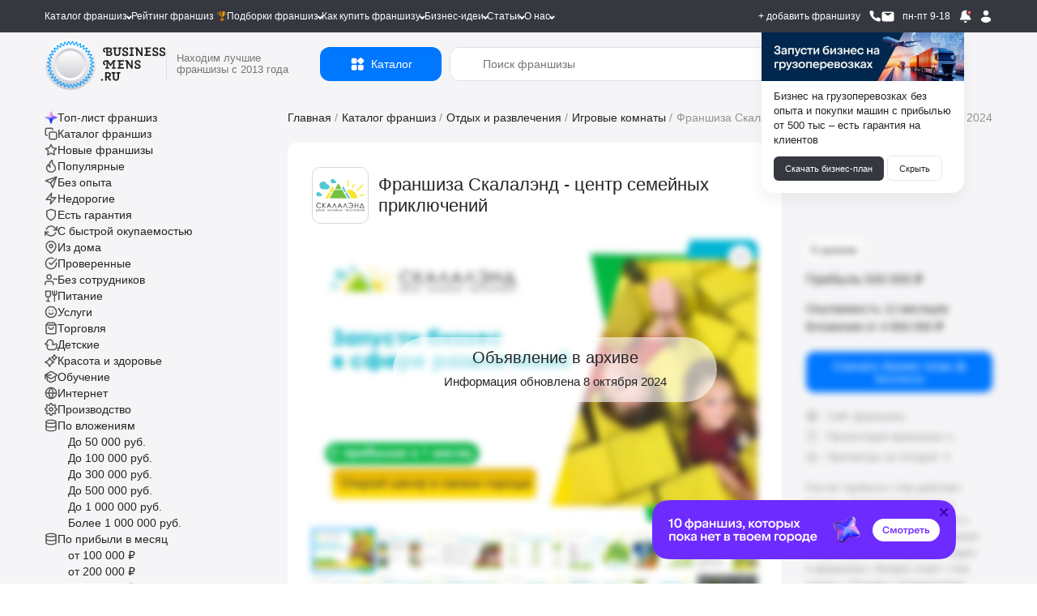

--- FILE ---
content_type: text/html; charset=UTF-8
request_url: https://businessmens.ru/franchise/skalalend-2428
body_size: 72289
content:
<!DOCTYPE html>
<html lang="ru">
<head>
    
    



    <meta charset="UTF-8">
    <meta name="format-detection" content="telephone=no">
    
    <title>Франшиза Скалалэнд - центр семейных приключений: цены, отзывы и условия в России, сколько стоит открыть франшизу Скалалэнд в 2026  году на Businessmens.ru</title>


                        <link rel="preload" as="image" href="https://cdn.businessmens.ru/560x-/franchise_file/2723/54452f.jpg" fetchpriority="high" />
                    <link rel="preload" as="image" href="https://cdn.businessmens.ru/560x-/franchise_file/3261/927831.jpg" fetchpriority="high" />
                    <link rel="preload" as="image" href="https://cdn.businessmens.ru/560x-/franchise_file/3213/0ad09b.jpg" fetchpriority="high" />
                    <link rel="preload" as="image" href="https://cdn.businessmens.ru/560x-/franchise_file/2684/3feaae.jpg" fetchpriority="high" />
                    <link rel="preload" as="image" href="https://cdn.businessmens.ru/560x-/franchise_file/3009/bd6722.jpg" fetchpriority="high" />
                    <link rel="preload" as="image" href="https://cdn.businessmens.ru/560x-/franchise_file/2922/a8b81c.jpg" fetchpriority="high" />
                    <link rel="preload" as="image" href="https://cdn.businessmens.ru/560x-/franchise_file/3088/f8a91b.jpg" fetchpriority="high" />
                    <link rel="preload" as="image" href="https://cdn.businessmens.ru/560x-/franchise_file/2557/56170f.png" fetchpriority="high" />
                    <link rel="preload" as="image" href="https://cdn.businessmens.ru/560x-/franchise_file/3145/847996.jpg" fetchpriority="high" />
                    <link rel="preload" as="image" href="https://cdn.businessmens.ru/560x-/franchise_file/887/9b1f9ea5871a31ebe5d3d492ea8d530380a8db8c.jpg" fetchpriority="high" />
            
    <meta name="viewport" content="width=device-width, initial-scale=1.0, minimum-scale=0.25, maximum-scale=4.0, user-scalable=yes" />

    <link rel="icon" type="image/png" sizes="192x192"  href="/android-icon-192x192.png">
    <link rel="icon" type="image/png" sizes="32x32" href="/favicon-32x32.png">
    <link rel="icon" type="image/png" sizes="96x96" href="/favicon-96x96.png">
    <link rel="icon" type="image/png" sizes="16x16" href="/favicon-16x16.png">
    <link rel="icon" type="image/svg+xml" href="/favicon.svg">
    <link rel="icon" href="/favicon.ico?t=3" type="image/x-icon" />
    <link rel="shortcut icon" href="/favicon.ico?t=3" type="image/x-icon" />

    <meta name="msapplication-TileColor" content="#ffffff">
    <meta name="msapplication-TileImage" content="/mstile-144x144.png">

    <meta name="apple-mobile-web-app-capable" content="yes" />
    <meta name="apple-mobile-web-app-status-bar-style" content="white" />

    <meta name="facebook-domain-verification" content="na23ng3hjolp8htj6hieius555fvjt" />

    <link rel="preconnect" href="https://api.businessmens.ru">
    <link rel="preconnect" href="https://cdn.businessmens.ru">
    <link rel="preconnect" href="https://old.businessmens.ru">

    <link rel="preconnect" href="https://fonts.googleapis.com">
    <link rel="preconnect" href="https://fonts.gstatic.com" crossorigin>
    <link href="https://fonts.googleapis.com/css2?family=Inter:ital,opsz,wght@0,14..32,100..900;1,14..32,100..900&family=Onest:wght@100..900&family=Unbounded:wght@200..900&display=swap" rel="stylesheet">

    <meta name="format-detection" content="telephone=no">
<meta name="description" content="Семейный парк развлечений от опытной команды. Разные форматы – от 150 до 2 000 кв.м. Собственное производство оборудования и мебели для парков развлечений. Открытие «под ключ». Прибыль – 500 000 рублей.">
<meta property="og:title" content="Франшиза Скалалэнд - центр семейных приключений">
<meta property="og:site_name" content="https://businessmens.ru">
<meta property="og:description" content="Семейный парк развлечений от опытной команды. Разные форматы – от 150 до 2 000 кв.м. Собственное производство оборудования и мебели для парков развлечений. Открытие «под ключ». Прибыль – 500 000 рублей.">
<meta property="og:image" content="https://cdn.businessmens.ru/600x-/franchise_file/2428/11f0634e270ef7423da28bd34a181f3db7d0b84d.jpg">
<meta property="og:url" content="https://businessmens.ru/franchise/skalalend-2428">
<meta property="og:type" content="article">
<meta property="twitter:title" content="Франшиза Скалалэнд - центр семейных приключений">
<meta property="twitter:description" content="Семейный парк развлечений от опытной команды. Разные форматы – от 150 до 2 000 кв.м. Собственное производство оборудования и мебели для парков развлечений. Открытие «под ключ». Прибыль – 500 000 рублей.">
<meta property="twitter:image" content="https://cdn.businessmens.ru/600x-/franchise_file/2428/11f0634e270ef7423da28bd34a181f3db7d0b84d.jpg">
<meta property="twitter:card" content="summary_large_image">
<meta name="relap-image" content="https://cdn.businessmens.ru/600x-/franchise_file/2428/11f0634e270ef7423da28bd34a181f3db7d0b84d.jpg">
<meta name="csrf-param" content="_csrf">
<meta name="csrf-token" content="TKUFDAf9cMvuVoSpYcrI49LQbhf3cpQlW35CdRvNias68VJVa58IvbodyccTuKyIvJ4KZIA37EhoUyw5V5rL2w==">

<link href="https://businessmens.ru/franchise/skalalend-2428" rel="canonical">
<link href="/assets/ff119a9e/jquery.modal.min.css?v=1768981143" rel="stylesheet">
<link href="/css/pages/layout-common.min.css?v=1768981136" rel="stylesheet">
<link href="/css/pages/franchise-view-page.min.css?v=1768981136" rel="stylesheet">
<link href="/assets/a836d1b1/index.css?v=1768981144" rel="stylesheet">
<link href="/assets/a836d1b1/themes/light.css?v=1768981144" rel="stylesheet">
<link href="/assets/13d8bf3c/likely.css?v=1768981144" rel="stylesheet">
<link href="/assets/bb89965c/fancybox.css?v=1768981161" rel="stylesheet">
<link href="/assets/3ff2b6bb/css/intlTelInput.css?v=1768981144" rel="stylesheet">
<link href="/css/all.min.css?v=1768981124" rel="stylesheet">
<link href="/assets/fd17354/css/select2.min.css?v=1768981144" rel="stylesheet">
<link href="https://cdn.jsdelivr.net/npm/@dadata/suggestions@25.11.0/dist/suggestions.min.css" rel="stylesheet">
<script src="//www.google.com/recaptcha/api.js?hl=ru" async defer></script>
<script>var rnbLoad = function(uacId, reloadTime, params) {
    
    if ($('#' + uacId).is(':visible') == false) {
        console.log('bnr #'+uacId   +' non visible');
        return false;
    }

    $.get('https://old.businessmens.ru/uac/items', params)
    .done(function(response) {
        
        if (response.items) {
            var content = '';
            
            for (var key in response.items) {
                var item = response.items[key];
                params.exclude.push(item.uid);
                
                if (content) {
                    content += '<div style="height: 30px; width:100%;"></div>';
                } 
                
                content += (item.ord && item.ord.erid ? ('<div class="uac-ord">Реклама <svg xmlns="http://www.w3.org/2000/svg" width="14" height="14" viewBox="0 0 14 14" fill="none"><path fill-rule="evenodd" clip-rule="evenodd" d="M10.5 5.83334C11.1443 5.83334 11.6667 6.35568 11.6667 7.00001C11.6667 7.64434 11.1443 8.16668 10.5 8.16668C9.85567 8.16668 9.33334 7.64434 9.33334 7.00001C9.33334 6.35568 9.85567 5.83334 10.5 5.83334ZM7 5.83334C7.64434 5.83334 8.16667 6.35568 8.16667 7.00001C8.16667 7.64434 7.64434 8.16668 7 8.16668C6.35567 8.16668 5.83334 7.64434 5.83334 7.00001C5.83334 6.35568 6.35567 5.83334 7 5.83334ZM3.5 5.83334C4.14433 5.83334 4.66667 6.35568 4.66667 7.00001C4.66667 7.64434 4.14433 8.16668 3.5 8.16668C2.85567 8.16668 2.33334 7.64434 2.33334 7.00001C2.33334 6.35568 2.85567 5.83334 3.5 5.83334Z" fill="black"></path></svg><div class="uac-ord-popup-b"><div class="uac-ord-popup">' + item.ord.org + '<br/>ИНН:' + item.ord.inn + '<br/>erid:' + item.ord.erid + '<br/>' + '</div></div></div>') : '') +
                     '<a target="_blank" style="display:block" href="https://old.businessmens.ru' + item.link + '" aria-label="смотреть спецпредложение">' +
                        '<picture>' +
                            (item.imageWebp ? '<source data-srcset="' + item.imageWebp + '" type="image/webp">' : '') +
                            '<img class="lazy-loading" src="/images/op.png" alt="спецпредложение" data-src="' + item.image + '" ' + (item.image2x ? ('data-srcset="' + item.image2x + ' 2x"') : '') + ' style="max-width: 100%" />' +
                        '</picture>' +
                     '</a>'
                 ;
                
                if (item.background && "right2" == 'top') {
                    $('.top.top_wb').css('background-color', item.background);
                }
            }
            
            if (content) {
                $('#' + uacId).html(content);
                
                if (typeof lazyLoadInstance !== 'undefined') {
                    lazyLoadInstance.update();
                }
            }
            
            if (response.sticky && screenSize() == 'wide') {
                
                const stickyElement = $('#' + uacId);
                const bottomLimiter = $('.clear.banner-end').last();
                initSticky(stickyElement, bottomLimiter);
            }
            
            if (reloadTime) {
                setTimeout(rnbLoad, reloadTime * 1000, uacId, reloadTime, params);    
            }
        } else {
            if (params.exclude.length == 0) {
                $('#' + uacId).remove();    
            }
        }
    })
    .fail(function() {
        if (params.exclude.length == 0) {
            $('#' + uacId).remove();    
        }
    });
};
function markFavorites(type = 'franchise') {
    $.get('/favorite/ids?type=' + type, function(r) {
        for (k in r.ids) {
            var btn = $('.favorite-btn[data-favorite-id="' + r.ids[k] + '"][data-favorite-type="'+type+'"]');
            
            if (btn) {
                btn.addClass('favorite-has');
            }
        } 
    });    
}
let franchiseSearchCategories = {"2":{"alias":"auto","label":"Авто","url":"/franchise/auto","children":[{"id":122,"label":"Автоаксессуары","count":30,"url":"/franchise/word/avtoaksessuary"},{"id":136,"label":"Автозаправки","count":7,"url":"/franchise/word/azs"},{"id":123,"label":"Автозапчасти","count":44,"url":"/franchise/word/avtozapchasti"},{"id":359,"label":"Автокредит","count":1,"url":"/franchise/autokredit"},{"id":137,"label":"Автоломбард","count":5,"url":"/franchise/word/avtolombard"},{"id":168,"label":"Автомобильные шины","count":11,"url":"/franchise/word/avtomobil-nye-shiny"},{"id":138,"label":"Автомойки","count":20,"url":"/franchise/avtomoyka"},{"id":139,"label":"Автосервисы и СТО","count":33,"url":"/franchise/word/avtoremont"},{"id":43,"label":"Автотовары","count":61,"url":"/franchise/product-auto"},{"id":381,"label":"Автотреки","count":1,"url":"/franchise/avtotrek"},{"id":30,"label":"Автоуслуги","count":138,"url":"/franchise/service-auto"},{"id":316,"label":"Автохимия","count":4,"url":"/franchise/avtohimia"},{"id":140,"label":"Автошколы","count":7,"url":"/franchise/word/avtoshkola"},{"id":387,"label":"Автоэлектроника","count":2,"url":"/franchise/auto-electronics"},{"id":401,"label":"Антикоррозийная обработка","count":1,"url":"/franchise/anti-corrosion-treatment"},{"id":93,"label":"Аренда и прокат","count":38,"url":"/franchise/arenda-i-prokat"},{"id":360,"label":"Б/у авто","count":3,"url":"/franchise/used-auto"},{"id":289,"label":"Детейлинг центры","count":20,"url":"/franchise/detailing"},{"id":411,"label":"Детские такси","count":2,"url":"/franchise/detskie-taksi"},{"id":145,"label":"Доставка и грузоперевозка","count":36,"url":"/franchise/word/gruzoperevozki"},{"id":438,"label":"Помощь в покупке авто","count":2,"url":"/franchise/auto-help"},{"id":172,"label":"Такси","count":7,"url":"/franchise/word/taksi"},{"id":174,"label":"Шиномонтаж","count":9,"url":"/franchise/word/shinomontazh"}]},"44":{"alias":"vending","label":"Вендинг","url":"/franchise/vending","children":[{"id":420,"label":"Вендинг автотоваров","count":3,"url":"/franchise/vending-avto"},{"id":421,"label":"Вендинг игрушек","count":1,"url":"/franchise/vending-toys"},{"id":422,"label":"Вендинг напитков","count":23,"url":"/franchise/vending-drink"},{"id":104,"label":"Кофе с собой","count":94,"url":"/franchise/word/kofe-s-soboy"},{"id":290,"label":"Кофейня самообслуживания","count":25,"url":"/franchise/franshizy-kofeinja-samoobsluzhivanija"}]},"4":{"alias":"children","label":"Детские франшизы","url":"/franchise/children","children":[{"id":293,"label":"Английские детские сады","count":6,"url":"/franchise/franshizy-angliiskih-detskih-sadov"},{"id":176,"label":"Аттракционы","count":42,"url":"/franchise/word/attrakciony"},{"id":361,"label":"Деревянные поделки","count":2,"url":"/franchise/tree-toys"},{"id":286,"label":"Детская обувь","count":14,"url":"/franchise/detskaya-obuv"},{"id":121,"label":"Детская одежда","count":48,"url":"/franchise/word/detskaya-odezhda"},{"id":134,"label":"Детские игрушки","count":45,"url":"/franchise/word/detskie-igrushki"},{"id":237,"label":"Детские кафе","count":5,"url":"/franchise/detskie-kafe"},{"id":178,"label":"Детские парикмахерские","count":9,"url":"/franchise/word/detskaya-parikmaherskaya"},{"id":167,"label":"Детские сады","count":29,"url":"/franchise/word/detskiy-sad"},{"id":411,"label":"Детские такси","count":2,"url":"/franchise/detskie-taksi"},{"id":135,"label":"Детские товары","count":95,"url":"/franchise/word/detskie-tovary"},{"id":166,"label":"Детское образование","count":160,"url":"/franchise/word/detskoe-obrazovanie"},{"id":148,"label":"ЕГЭ и ОГЭ","count":9,"url":"/franchise/word/podgotovka-k-ekzamenam"},{"id":225,"label":"Игровые комнаты","count":90,"url":"/franchise/igrovie-komnati"},{"id":147,"label":"Квесты","count":26,"url":"/franchise/word/kvest"},{"id":434,"label":"Логопедические центры","count":4,"url":"/franchise/logoped"},{"id":226,"label":"Ментальная арифметика","count":8,"url":"/franchise/mentalnaya-arifmetika"},{"id":363,"label":"Няни","count":4,"url":"/franchise/nannies"},{"id":188,"label":"Развитие детей","count":232,"url":"/franchise/word/razvitie-detey"},{"id":202,"label":"Тиры","count":3,"url":"/franchise/tiry"},{"id":185,"label":"Футбольные школы","count":15,"url":"/franchise/futbolnyie-shkoli"},{"id":164,"label":"Школы программирования","count":29,"url":"/franchise/word/shkola-programmirovaniya"},{"id":211,"label":"Школы танцев","count":7,"url":"/franchise/shkoli-tancev"},{"id":165,"label":"Языковые школы","count":29,"url":"/franchise/word/obuchenie-yazykam"}]},"34":{"alias":"medical","label":"Здоровье и медицина","url":"/franchise/medical","children":[{"id":124,"label":"Аптека","count":14,"url":"/franchise/word/apteka"},{"id":385,"label":"Бады","count":1,"url":"/franchise/bady"},{"id":384,"label":"Биохакинг","count":3,"url":"/franchise/biohacking"},{"id":337,"label":"Инфузионная терапии","count":2,"url":"/franchise/infuzionnaya-terapiya"},{"id":364,"label":"Клиника","count":6,"url":"/franchise/clinics"},{"id":163,"label":"Медицинские лаборатория","count":6,"url":"/franchise/word/medicinskaya-laboratoriya"},{"id":152,"label":"Медицинский центр","count":33,"url":"/franchise/word/medicinskiy-centr"},{"id":159,"label":"Отбеливание зубов","count":5,"url":"/franchise/word/otbelivanie-zubov"},{"id":160,"label":"Стоматологии","count":8,"url":"/franchise/word/stomatologiya"},{"id":52,"label":"Товары для красоты и здоровья","count":82,"url":"/franchise/product-beauty"}]},"6":{"alias":"internet","label":"Интернет и IT","url":"/franchise/internet","children":[{"id":265,"label":"Веб студии","count":4,"url":"/franchise/web-studii"},{"id":308,"label":"Вебкам студии","count":3,"url":"/franchise/vebkam"},{"id":144,"label":"Виртуальная реальность","count":24,"url":"/franchise/word/virtual-naya-real-nost"},{"id":145,"label":"Доставка и грузоперевозка","count":36,"url":"/franchise/word/gruzoperevozki"},{"id":127,"label":"Интернет магазины","count":77,"url":"/franchise/word/internet-magazin"},{"id":440,"label":"Искусственный интеллект","count":2,"url":"/franchise/ai"},{"id":209,"label":"Компьютерные клубы","count":14,"url":"/franchise/computer-club"},{"id":345,"label":"Магазин на авито","count":2,"url":"/franchise/magazin-na-avito"},{"id":328,"label":"Маркетинговые агентства","count":14,"url":"/franchise/marketingovie-agentstva"},{"id":263,"label":"Техника Apple","count":9,"url":"/franchise/technika-apple"},{"id":294,"label":"Торговля на маркетплейсах","count":24,"url":"/franchise/franshiza-torgovli-na-marketpleisah"},{"id":223,"label":"Школа робототехники","count":6,"url":"/franchise/robototehnika"},{"id":164,"label":"Школы программирования","count":29,"url":"/franchise/word/shkola-programmirovaniya"}]},"7":{"alias":"restaurants","label":"Кафе и рестораны","url":"/franchise/restaurants","children":[{"id":278,"label":"Азиатская кухня","count":42,"url":"/franchise/asian-kuchnya"},{"id":441,"label":"Бабл ти","count":6,"url":"/franchise/bubbletea"},{"id":276,"label":"Вегетарианское питание","count":2,"url":"/franchise/vegetarianskie"},{"id":273,"label":"Вьетнамская кухня","count":3,"url":"/franchise/vietnavskaya-kuchnya"},{"id":200,"label":"Грузинская кухня","count":10,"url":"/franchise/gruzinskaya-kuhnya"},{"id":237,"label":"Детские кафе","count":5,"url":"/franchise/detskie-kafe"},{"id":119,"label":"Здоровое питание","count":75,"url":"/franchise/zdorovoe-pitanie"},{"id":279,"label":"Итальянская кухня","count":21,"url":"/franchise/italian-kuchnya"},{"id":108,"label":"Пивные рестораны","count":20,"url":"/franchise/word/pivnoy-restoran"},{"id":284,"label":"Татарская кухня","count":3,"url":"/franchise/tatarskaya-kuchnya"},{"id":280,"label":"Узбекская кухня","count":4,"url":"/franchise/uzbekskaya-kuchnya"},{"id":111,"label":"Японская кухня","count":42,"url":"/franchise/word/yaponskaya-kuhnya"}]},"39":{"alias":"service-beauty","label":"Красота и уход","url":"/franchise/service-beauty","children":[{"id":162,"label":"SPA","count":28,"url":"/franchise/word/spa"},{"id":124,"label":"Аптека","count":14,"url":"/franchise/word/apteka"},{"id":385,"label":"Бады","count":1,"url":"/franchise/bady"},{"id":141,"label":"Барбершопы","count":38,"url":"/franchise/word/barbershop"},{"id":384,"label":"Биохакинг","count":3,"url":"/franchise/biohacking"},{"id":266,"label":"Бьюти-коворкинг","count":1,"url":"/franchise/beauty-coworking"},{"id":244,"label":"Груминг","count":4,"url":"/franchise/gruming"},{"id":119,"label":"Здоровое питание","count":75,"url":"/franchise/zdorovoe-pitanie"},{"id":337,"label":"Инфузионная терапии","count":2,"url":"/franchise/infuzionnaya-terapiya"},{"id":364,"label":"Клиника","count":6,"url":"/franchise/clinics"},{"id":270,"label":"Корейская косметика","count":5,"url":"/franchise/koreiskaya-kosmetika"},{"id":128,"label":"Косметика и парфюмерия","count":46,"url":"/franchise/word/prodazha-kosmetiki"},{"id":327,"label":"Косметология","count":4,"url":"/franchise/kosmetologiya"},{"id":150,"label":"Маникюр","count":26,"url":"/franchise/word/manikyur"},{"id":356,"label":"Массаж лица","count":4,"url":"/franchise/massage-for-face"},{"id":283,"label":"Массажные салоны","count":18,"url":"/franchise/massage"},{"id":34,"label":"Медицина и здоровье","count":72,"url":"/franchise/medical"},{"id":163,"label":"Медицинские лаборатория","count":6,"url":"/franchise/word/medicinskaya-laboratoriya"},{"id":152,"label":"Медицинский центр","count":33,"url":"/franchise/word/medicinskiy-centr"},{"id":303,"label":"Модельное агентство","count":4,"url":"/franchise/modelnoe-agentstvo"},{"id":208,"label":"Наращивание ресниц и волос","count":9,"url":"/franchise/naraschivanie-resnic"},{"id":159,"label":"Отбеливание зубов","count":5,"url":"/franchise/word/otbelivanie-zubov"},{"id":155,"label":"Парикмахерские","count":55,"url":"/franchise/word/parikmaherskaya"},{"id":343,"label":"Подология","count":2,"url":"/franchise/podologiya"},{"id":157,"label":"Салоны красоты","count":86,"url":"/franchise/word/salon-krasoty"},{"id":262,"label":"Соляные пещеры","count":1,"url":"/franchise/solyanie-peshery"},{"id":274,"label":"Солярий","count":3,"url":"/franchise/solyarii"},{"id":40,"label":"Спортивные франшизы","count":92,"url":"/franchise/service-sport"},{"id":160,"label":"Стоматологии","count":8,"url":"/franchise/word/stomatologiya"},{"id":291,"label":"Студии растяжки","count":7,"url":"/franchise/franshizy-studii-rastjazhki"},{"id":260,"label":"Тату салоны","count":3,"url":"/franchise/taty"},{"id":52,"label":"Товары для красоты и здоровья","count":82,"url":"/franchise/product-beauty"},{"id":161,"label":"Фитнес","count":45,"url":"/franchise/word/fitnes"},{"id":204,"label":"Эпиляция и шугаринг","count":9,"url":"/franchise/epilyaciya-i-shugaring"}]},"24":{"alias":"obuchenie-i-obrazovanie","label":"Обучение","url":"/franchise/obuchenie-i-obrazovanie","children":[{"id":140,"label":"Автошколы","count":7,"url":"/franchise/word/avtoshkola"},{"id":293,"label":"Английские детские сады","count":6,"url":"/franchise/franshizy-angliiskih-detskih-sadov"},{"id":373,"label":"Блогеры","count":2,"url":"/franchise/bloggers"},{"id":166,"label":"Детское образование","count":160,"url":"/franchise/word/detskoe-obrazovanie"},{"id":148,"label":"ЕГЭ и ОГЭ","count":9,"url":"/franchise/word/podgotovka-k-ekzamenam"},{"id":184,"label":"Курсы","count":125,"url":"/franchise/kursi"},{"id":226,"label":"Ментальная арифметика","count":8,"url":"/franchise/mentalnaya-arifmetika"},{"id":287,"label":"Профильное обучение","count":12,"url":"/franchise/uchebnii-centr"},{"id":396,"label":"Профориентация","count":2,"url":"/franchise/Proforiyentatsiya"},{"id":374,"label":"Репетиторство","count":1,"url":"/franchise/tutoring"},{"id":392,"label":"Роботы","count":1,"url":"/franchise/robots"},{"id":173,"label":"Творческие мастерские","count":50,"url":"/franchise/word/tvorcheskaya-masterskaya"},{"id":185,"label":"Футбольные школы","count":15,"url":"/franchise/futbolnyie-shkoli"},{"id":390,"label":"Школа балета","count":1,"url":"/franchise/ballet-school"},{"id":424,"label":"Школа вокала","count":2,"url":"/franchise/vocals"},{"id":223,"label":"Школа робототехники","count":6,"url":"/franchise/robototehnika"},{"id":211,"label":"Школы танцев","count":7,"url":"/franchise/shkoli-tancev"},{"id":165,"label":"Языковые школы","count":29,"url":"/franchise/word/obuchenie-yazykam"}]},"9":{"alias":"clothes","label":"Одежда","url":"/franchise/clothes","children":[{"id":282,"label":"Ателье","count":1,"url":"/franchise/atelie"},{"id":13,"label":"Бижутерия и аксессуары","count":264,"url":"/franchise/jewelry"},{"id":301,"label":"Биочистка","count":2,"url":"/franchise/biochistka"},{"id":286,"label":"Детская обувь","count":14,"url":"/franchise/detskaya-obuv"},{"id":121,"label":"Детская одежда","count":48,"url":"/franchise/word/detskaya-odezhda"},{"id":322,"label":"Джинсы","count":6,"url":"/franchise/jeans"},{"id":252,"label":"Кожаные изделия","count":31,"url":"/franchise/kojanie-izdeliya"},{"id":325,"label":"Колготки и носки","count":4,"url":"/franchise/kolgotki-i-noski"},{"id":25,"label":"Магазины обуви","count":235,"url":"/franchise/obuv"},{"id":129,"label":"Нижнее белье","count":23,"url":"/franchise/word/nizhnee-bel-e"},{"id":254,"label":"Секонд хенд","count":2,"url":"/franchise/second-hand"},{"id":197,"label":"Сумки","count":32,"url":"/franchise/sumki"},{"id":190,"label":"Товары для будущих мам","count":6,"url":"/franchise/word/tovary-dlya-buduschih-mam"},{"id":53,"label":"Товары для спорта","count":31,"url":"/franchise/product-sport"}]},"8":{"alias":"entertainment","label":"Отдых и равлечения","url":"/franchise/entertainment","children":[{"id":381,"label":"Автотреки","count":1,"url":"/franchise/avtotrek"},{"id":186,"label":"Бани и сауны","count":16,"url":"/franchise/word/banya"},{"id":206,"label":"Бассейны и аквапарки","count":5,"url":"/franchise/basseyny-i-akvaparki"},{"id":308,"label":"Вебкам студии","count":3,"url":"/franchise/vebkam"},{"id":321,"label":"Велосипеды","count":2,"url":"/franchise/velosipedi"},{"id":144,"label":"Виртуальная реальность","count":24,"url":"/franchise/word/virtual-naya-real-nost"},{"id":225,"label":"Игровые комнаты","count":90,"url":"/franchise/igrovie-komnati"},{"id":107,"label":"Кальянные","count":19,"url":"/franchise/word/kal-yannaya"},{"id":380,"label":"Картинг","count":1,"url":"/franchise/karting"},{"id":7,"label":"Кафе и рестораны","count":305,"url":"/franchise/restaurants"},{"id":147,"label":"Квесты","count":26,"url":"/franchise/word/kvest"},{"id":146,"label":"Квизы","count":13,"url":"/franchise/word/kvizy"},{"id":209,"label":"Компьютерные клубы","count":14,"url":"/franchise/computer-club"},{"id":367,"label":"Корпоративы","count":2,"url":"/franchise/corporate"},{"id":329,"label":"Мастер классы","count":9,"url":"/franchise/master-klassov"},{"id":277,"label":"Секс-шоп","count":3,"url":"/franchise/sex-shop"},{"id":202,"label":"Тиры","count":3,"url":"/franchise/tiry"},{"id":169,"label":"Турагентства","count":29,"url":"/franchise/word/turagentstvo"},{"id":3,"label":"Туристические франшизы","count":66,"url":"/franchise/hotels"},{"id":170,"label":"Хостелы, гостиницы","count":26,"url":"/franchise/word/hostel"},{"id":182,"label":"Шоу и праздников","count":77,"url":"/franchise/word/shou"},{"id":366,"label":"Экшен-игры","count":1,"url":"/franchise/action-games"}]},"54":{"alias":"food","label":"Питание","url":"/franchise/food","children":[{"id":278,"label":"Азиатская кухня","count":42,"url":"/franchise/asian-kuchnya"},{"id":102,"label":"Алкомаркеты","count":29,"url":"/franchise/word/alkomarket"},{"id":56,"label":"Бары","count":48,"url":"/franchise/bars"},{"id":383,"label":"Беляши","count":1,"url":"/franchise/belyashi"},{"id":234,"label":"Блинные","count":5,"url":"/franchise/blinnie"},{"id":319,"label":"Булочные","count":14,"url":"/franchise/bylochnih"},{"id":103,"label":"Бургерные","count":50,"url":"/franchise/word/burgernaya"},{"id":205,"label":"Вафли","count":5,"url":"/franchise/vafli"},{"id":276,"label":"Вегетарианское питание","count":2,"url":"/franchise/vegetarianskie"},{"id":241,"label":"Вок","count":3,"url":"/franchise/wok"},{"id":273,"label":"Вьетнамская кухня","count":3,"url":"/franchise/vietnavskaya-kuchnya"},{"id":340,"label":"Гриль бары","count":1,"url":"/franchise/grill-bar"},{"id":200,"label":"Грузинская кухня","count":10,"url":"/franchise/gruzinskaya-kuhnya"},{"id":358,"label":"Дарк китчен","count":4,"url":"/franchise/dark-kitchen"},{"id":237,"label":"Детские кафе","count":5,"url":"/franchise/detskie-kafe"},{"id":339,"label":"Джус и фреш бары","count":3,"url":"/franchise/fresh-bary"},{"id":55,"label":"Доставка еды","count":68,"url":"/franchise/food-delivery"},{"id":119,"label":"Здоровое питание","count":75,"url":"/franchise/zdorovoe-pitanie"},{"id":377,"label":"Икра","count":5,"url":"/franchise/ikra"},{"id":279,"label":"Итальянская кухня","count":21,"url":"/franchise/italian-kuchnya"},{"id":107,"label":"Кальянные","count":19,"url":"/franchise/word/kal-yannaya"},{"id":7,"label":"Кафе и рестораны","count":305,"url":"/franchise/restaurants"},{"id":410,"label":"Кейтеринг","count":2,"url":"/franchise/keitering"},{"id":389,"label":"Коктейли","count":2,"url":"/franchise/cocktails"},{"id":324,"label":"Колбасные магазины","count":5,"url":"/franchise/kolbasnie-magaziny"},{"id":233,"label":"Кондитерские","count":24,"url":"/franchise/konditerskie"},{"id":104,"label":"Кофе с собой","count":94,"url":"/franchise/word/kofe-s-soboy"},{"id":105,"label":"Кофейни","count":90,"url":"/franchise/word/kofeynya"},{"id":290,"label":"Кофейня самообслуживания","count":25,"url":"/franchise/franshizy-kofeinja-samoobsluzhivanija"},{"id":275,"label":"Мексиканская кухня","count":3,"url":"/franchise/mexican-kuchnya"},{"id":378,"label":"Морепродукты","count":5,"url":"/franchise/seafood"},{"id":106,"label":"Мороженое","count":27,"url":"/franchise/word/morozhenoe"},{"id":115,"label":"Мясо","count":97,"url":"/franchise/word/myaso"},{"id":433,"label":"Паназиатская кухня","count":6,"url":"/franchise/panasia"},{"id":117,"label":"Пекарни","count":92,"url":"/franchise/word/pekarnya"},{"id":232,"label":"Пельменная","count":2,"url":"/franchise/pelmennaya"},{"id":108,"label":"Пивные рестораны","count":20,"url":"/franchise/word/pivnoy-restoran"},{"id":207,"label":"Пирожковые","count":17,"url":"/franchise/pirozhkovye"},{"id":101,"label":"Пиццерии","count":51,"url":"/franchise/word/picceriya"},{"id":432,"label":"Поке","count":5,"url":"/franchise/poke"},{"id":242,"label":"Пончики","count":5,"url":"/franchise/ponchiki"},{"id":391,"label":"Правильное питание","count":1,"url":"/franchise/pravilnogo-pitaniya"},{"id":60,"label":"Продуктовые магазины","count":104,"url":"/franchise/food-shop"},{"id":109,"label":"Разливное пиво","count":29,"url":"/franchise/word/razlivnoe-pivo"},{"id":281,"label":"Русская кухня","count":12,"url":"/franchise/rysskaya-kuchnya"},{"id":230,"label":"Рыбные магазины","count":6,"url":"/franchise/rybnie-magazini"},{"id":292,"label":"Рыбные рестораны","count":25,"url":"/franchise/franshizy-rybnyh-restoranov"},{"id":235,"label":"Семейные кафе","count":10,"url":"/franchise/semeinie-kafe"},{"id":320,"label":"Сладкой ваты","count":3,"url":"/franchise/sladkoi-vati"},{"id":116,"label":"Сладости","count":111,"url":"/franchise/word/sladosti"},{"id":61,"label":"Спортивное питание","count":10,"url":"/franchise/food-sport"},{"id":120,"label":"Столовые и бистро","count":66,"url":"/franchise/stolovie"},{"id":110,"label":"Суши и роллы","count":44,"url":"/franchise/word/rolly"},{"id":272,"label":"Тандыр","count":1,"url":"/franchise/tandir"},{"id":284,"label":"Татарская кухня","count":3,"url":"/franchise/tatarskaya-kuchnya"},{"id":118,"label":"Товары для животных, зоомагазины","count":11,"url":"/franchise/word/dlya-zhivotnyh"},{"id":280,"label":"Узбекская кухня","count":4,"url":"/franchise/uzbekskaya-kuchnya"},{"id":11,"label":"Фаст фуд и стрит фуд","count":227,"url":"/franchise/fast-food"},{"id":114,"label":"Хот-доги","count":15,"url":"/franchise/word/hot-dog"},{"id":113,"label":"Чай","count":28,"url":"/franchise/word/chay"},{"id":231,"label":"Чебуречная","count":2,"url":"/franchise/cheburechnnaya"},{"id":112,"label":"Шаурма","count":27,"url":"/franchise/word/shaurma"},{"id":261,"label":"Шашлычные","count":4,"url":"/franchise/shashlychnye"},{"id":111,"label":"Японская кухня","count":42,"url":"/franchise/word/yaponskaya-kuhnya"}]},"10":{"alias":"production","label":"Производство","url":"/franchise/production","children":[{"id":212,"label":"Переработка мусора","count":3,"url":"/franchise/pererabotka-musora"},{"id":344,"label":"Производства карт","count":1,"url":"/franchise/proizvodstvo-cart"},{"id":305,"label":"Производство красок","count":3,"url":"/franchise/proizvodstvo-krasok"},{"id":362,"label":"Столярные мастерские","count":2,"url":"/franchise/stolyarnyye-masterskiye"},{"id":224,"label":"Строительство домов","count":35,"url":"/franchise/stroitelstvo-domov"},{"id":193,"label":"Типографии и полиграфии","count":6,"url":"/franchise/printing"}]},"46":{"alias":"repairs","label":"Строительство и ремонт","url":"/franchise/repairs","children":[{"id":229,"label":"Аренда персонала","count":14,"url":"/franchise/arenda-personala"},{"id":269,"label":"Видеонаблюдение","count":4,"url":"/franchise/videonabludenie"},{"id":246,"label":"Дизайн интерьеров","count":16,"url":"/franchise/dyzain-interierov"},{"id":285,"label":"Инструменты","count":22,"url":"/franchise/instrumenty"},{"id":296,"label":"Магазины крепежа","count":3,"url":"/franchise/franshizy-magazinov-krepezha"},{"id":75,"label":"Мебель и кухни","count":43,"url":"/franchise/mebel-kuchni"},{"id":430,"label":"Натяжные потолки","count":2,"url":"/franchise/potolki"},{"id":251,"label":"Обои","count":1,"url":"/franchise/oboi"},{"id":437,"label":"Озеленение интерьеров","count":1,"url":"/franchise/green-decor"},{"id":249,"label":"Окна","count":5,"url":"/franchise/okna"},{"id":382,"label":"Отделка","count":1,"url":"/franchise/otdelka"},{"id":257,"label":"Печати","count":2,"url":"/franchise/pechati"},{"id":332,"label":"Плитка","count":1,"url":"/franchise/plitka"},{"id":247,"label":"Ремонт балконов","count":7,"url":"/franchise/remont-balkonov"},{"id":228,"label":"Ремонт квартир","count":18,"url":"/franchise/remont-kvartir"},{"id":369,"label":"Ремонт окон","count":4,"url":"/franchise/window-repair"},{"id":210,"label":"Ремонт телефонов","count":6,"url":"/franchise/remont-telefonov"},{"id":334,"label":"Спецтехника","count":5,"url":"/franchise/spectechnika"},{"id":224,"label":"Строительство домов","count":35,"url":"/franchise/stroitelstvo-domov"},{"id":399,"label":"Термопанели","count":1,"url":"/franchise/thermal-panels"}]},"40":{"alias":"service-sport","label":"Спорт и фитнес","url":"/franchise/service-sport","children":[{"id":206,"label":"Бассейны и аквапарки","count":5,"url":"/franchise/basseyny-i-akvaparki"},{"id":258,"label":"Бокс","count":7,"url":"/franchise/boks"},{"id":130,"label":"Ортопедические товары","count":14,"url":"/franchise/word/ortopedicheskie-tovary"},{"id":268,"label":"Рыболовный магазин","count":2,"url":"/franchise/rybolovnii-magazin"},{"id":61,"label":"Спортивное питание","count":10,"url":"/franchise/food-sport"},{"id":291,"label":"Студии растяжки","count":7,"url":"/franchise/franshizy-studii-rastjazhki"},{"id":53,"label":"Товары для спорта","count":31,"url":"/franchise/product-sport"},{"id":161,"label":"Фитнес","count":45,"url":"/franchise/word/fitnes"},{"id":185,"label":"Футбольные школы","count":15,"url":"/franchise/futbolnyie-shkoli"},{"id":390,"label":"Школа балета","count":1,"url":"/franchise/ballet-school"},{"id":211,"label":"Школы танцев","count":7,"url":"/franchise/shkoli-tancev"}]},"42":{"alias":"retail","label":"Торговля","url":"/franchise/retail","children":[{"id":122,"label":"Автоаксессуары","count":30,"url":"/franchise/word/avtoaksessuary"},{"id":123,"label":"Автозапчасти","count":44,"url":"/franchise/word/avtozapchasti"},{"id":102,"label":"Алкомаркеты","count":29,"url":"/franchise/word/alkomarket"},{"id":124,"label":"Аптека","count":14,"url":"/franchise/word/apteka"},{"id":13,"label":"Бижутерия и аксессуары","count":264,"url":"/franchise/jewelry"},{"id":255,"label":"Бытовая химия","count":6,"url":"/franchise/bytovaya-himiya"},{"id":321,"label":"Велосипеды","count":2,"url":"/franchise/velosipedi"},{"id":44,"label":"Вендинг","count":62,"url":"/franchise/vending"},{"id":404,"label":"Видеоигры / Консоли / Приставки","count":1,"url":"/franchise/video-games"},{"id":341,"label":"Винные магазины","count":3,"url":"/franchise/vinnie-magaziny"},{"id":125,"label":"Гаджеты","count":51,"url":"/franchise/word/gadzhety"},{"id":121,"label":"Детская одежда","count":48,"url":"/franchise/word/detskaya-odezhda"},{"id":134,"label":"Детские игрушки","count":45,"url":"/franchise/word/detskie-igrushki"},{"id":135,"label":"Детские товары","count":95,"url":"/franchise/word/detskie-tovary"},{"id":191,"label":"Дискаунтеры, магазины фикс. цен","count":6,"url":"/franchise/word/diskaunter"},{"id":428,"label":"Дропшиппинг","count":17,"url":"/franchise/dropshiping"},{"id":171,"label":"Журналы и издания","count":24,"url":"/franchise/word/zhurnal"},{"id":127,"label":"Интернет магазины","count":77,"url":"/franchise/word/internet-magazin"},{"id":203,"label":"Канцелярские товары","count":9,"url":"/franchise/kanctovari"},{"id":253,"label":"Картины","count":3,"url":"/franchise/kartiny"},{"id":323,"label":"Книжные магазины","count":1,"url":"/franchise/knijnie-magazini"},{"id":252,"label":"Кожаные изделия","count":31,"url":"/franchise/kojanie-izdeliya"},{"id":128,"label":"Косметика и парфюмерия","count":46,"url":"/franchise/word/prodazha-kosmetiki"},{"id":406,"label":"Круглосуточные","count":2,"url":"/franchise/kruglosutochnyye"},{"id":296,"label":"Магазины крепежа","count":3,"url":"/franchise/franshizy-magazinov-krepezha"},{"id":25,"label":"Магазины обуви","count":235,"url":"/franchise/obuv"},{"id":75,"label":"Мебель и кухни","count":43,"url":"/franchise/mebel-kuchni"},{"id":365,"label":"Микромаркет","count":3,"url":"/franchise/micromarket"},{"id":330,"label":"Мыло","count":1,"url":"/franchise/mylo"},{"id":375,"label":"Мягкие игрушки","count":1,"url":"/franchise/myagkiye-igrushki"},{"id":115,"label":"Мясо","count":97,"url":"/franchise/word/myaso"},{"id":129,"label":"Нижнее белье","count":23,"url":"/franchise/word/nizhnee-bel-e"},{"id":251,"label":"Обои","count":1,"url":"/franchise/oboi"},{"id":331,"label":"Оборудование","count":7,"url":"/franchise/oborydovanie"},{"id":9,"label":"Одежда и белье","count":235,"url":"/franchise/clothes"},{"id":130,"label":"Ортопедические товары","count":14,"url":"/franchise/word/ortopedicheskie-tovary"},{"id":395,"label":"Островки","count":2,"url":"/franchise/ostrovki"},{"id":49,"label":"Подарки и аксессуары","count":163,"url":"/franchise/gifts"},{"id":333,"label":"Полуфабрикаты","count":7,"url":"/franchise/polufabrikaty"},{"id":60,"label":"Продуктовые магазины","count":104,"url":"/franchise/food-shop"},{"id":398,"label":"Ручная работа","count":1,"url":"/franchise/handmade"},{"id":230,"label":"Рыбные магазины","count":6,"url":"/franchise/rybnie-magazini"},{"id":268,"label":"Рыболовный магазин","count":2,"url":"/franchise/rybolovnii-magazin"},{"id":76,"label":"Салоны оптики","count":18,"url":"/franchise/ochki-i-optika"},{"id":220,"label":"Самогонные аппараты","count":2,"url":"/franchise/samogonnye-apparaty"},{"id":302,"label":"Сантехника","count":9,"url":"/franchise/santehnika"},{"id":254,"label":"Секонд хенд","count":2,"url":"/franchise/second-hand"},{"id":277,"label":"Секс-шоп","count":3,"url":"/franchise/sex-shop"},{"id":46,"label":"Строительство","count":148,"url":"/franchise/repairs"},{"id":131,"label":"Сувениры","count":90,"url":"/franchise/word/suveniry"},{"id":197,"label":"Сумки","count":32,"url":"/franchise/sumki"},{"id":194,"label":"Табак, электронные сигареты","count":10,"url":"/franchise/smoke"},{"id":368,"label":"Техника Samsung","count":2,"url":"/franchise/tekhniki-samsung"},{"id":190,"label":"Товары для будущих мам","count":6,"url":"/franchise/word/tovary-dlya-buduschih-mam"},{"id":51,"label":"Товары для дома и офиса","count":190,"url":"/franchise/product-home"},{"id":118,"label":"Товары для животных, зоомагазины","count":11,"url":"/franchise/word/dlya-zhivotnyh"},{"id":53,"label":"Товары для спорта","count":31,"url":"/franchise/product-sport"},{"id":338,"label":"Товары из Китая","count":7,"url":"/franchise/tovary-iz-kitaya"},{"id":294,"label":"Торговля на маркетплейсах","count":24,"url":"/franchise/franshiza-torgovli-na-marketpleisah"},{"id":132,"label":"Цветы","count":29,"url":"/franchise/word/cvety"},{"id":113,"label":"Чай","count":28,"url":"/franchise/word/chay"},{"id":133,"label":"Ювелирные магазины","count":23,"url":"/franchise/word/yuvelirnyy-magazin"}]},"3":{"alias":"hotels","label":"Туризм","url":"/franchise/hotels","children":[{"id":143,"label":"Визовые центры","count":8,"url":"/franchise/word/vizovyy-centr"},{"id":201,"label":"Миграционные центры","count":3,"url":"/franchise/migracionnie-centri"},{"id":169,"label":"Турагентства","count":29,"url":"/franchise/word/turagentstvo"},{"id":170,"label":"Хостелы, гостиницы","count":26,"url":"/franchise/word/hostel"}]},"27":{"alias":"b2b","label":"Услуги для бизнеса (B2B)","url":"/franchise/b2b","children":[{"id":393,"label":"Call-центры","count":1,"url":"/franchise/call-centers"},{"id":423,"label":"Аромамаркетинг","count":3,"url":"/franchise/aroma"},{"id":187,"label":"Аутсорсинг","count":21,"url":"/franchise/word/autsorsing"},{"id":196,"label":"Банкротство","count":10,"url":"/franchise/bankrotstvo"},{"id":142,"label":"Бухгалтерские услуги","count":13,"url":"/franchise/word/buhgalterskie-uslugi"},{"id":250,"label":"Госзакупки","count":3,"url":"/franchise/goszakupki"},{"id":386,"label":"Документы","count":4,"url":"/franchise/documents"},{"id":145,"label":"Доставка и грузоперевозка","count":36,"url":"/franchise/word/gruzoperevozki"},{"id":304,"label":"Зарядные станции","count":4,"url":"/franchise/zaryadnye-ustrojstva"},{"id":149,"label":"Кредитный брокер","count":21,"url":"/franchise/word/kreditnyy-broker"},{"id":342,"label":"Лидогенерации","count":5,"url":"/franchise/lidogeneraziya"},{"id":151,"label":"Микрозаймы, кредиты","count":25,"url":"/franchise/word/mikrozaymy"},{"id":154,"label":"Реклама","count":115,"url":"/franchise/word/reklama"},{"id":317,"label":"Рекламное агентство","count":25,"url":"/franchise/reklamnoe-agentstvo"},{"id":158,"label":"Сертификация","count":5,"url":"/franchise/word/sertifikaciya"},{"id":180,"label":"Финансовая консультация","count":32,"url":"/franchise/word/finansovaya-konsul-taciya"},{"id":388,"label":"Фулфилмент центры","count":1,"url":"/franchise/fulfillment-centers"},{"id":400,"label":"Чат-боты","count":1,"url":"/franchise/chatbot"}]},"29":{"alias":"service","label":"Услуги для населения","url":"/franchise/service","children":[{"id":162,"label":"SPA","count":28,"url":"/franchise/word/spa"},{"id":136,"label":"Автозаправки","count":7,"url":"/franchise/word/azs"},{"id":137,"label":"Автоломбард","count":5,"url":"/franchise/word/avtolombard"},{"id":138,"label":"Автомойки","count":20,"url":"/franchise/avtomoyka"},{"id":139,"label":"Автосервисы и СТО","count":33,"url":"/franchise/word/avtoremont"},{"id":30,"label":"Автоуслуги","count":138,"url":"/franchise/service-auto"},{"id":259,"label":"Агентство недвижимости","count":15,"url":"/franchise/agentstvo-nedvijimosti"},{"id":93,"label":"Аренда и прокат","count":38,"url":"/franchise/arenda-i-prokat"},{"id":196,"label":"Банкротство","count":10,"url":"/franchise/bankrotstvo"},{"id":141,"label":"Барбершопы","count":38,"url":"/franchise/word/barbershop"},{"id":142,"label":"Бухгалтерские услуги","count":13,"url":"/franchise/word/buhgalterskie-uslugi"},{"id":143,"label":"Визовые центры","count":8,"url":"/franchise/word/vizovyy-centr"},{"id":144,"label":"Виртуальная реальность","count":24,"url":"/franchise/word/virtual-naya-real-nost"},{"id":244,"label":"Груминг","count":4,"url":"/franchise/gruming"},{"id":145,"label":"Доставка и грузоперевозка","count":36,"url":"/franchise/word/gruzoperevozki"},{"id":148,"label":"ЕГЭ и ОГЭ","count":9,"url":"/franchise/word/podgotovka-k-ekzamenam"},{"id":239,"label":"ЖКХ","count":5,"url":"/franchise/jkh"},{"id":304,"label":"Зарядные станции","count":4,"url":"/franchise/zaryadnye-ustrojstva"},{"id":6,"label":"Интернет и IT","count":307,"url":"/franchise/internet"},{"id":127,"label":"Интернет магазины","count":77,"url":"/franchise/word/internet-magazin"},{"id":146,"label":"Квизы","count":13,"url":"/franchise/word/kvizy"},{"id":394,"label":"Кладовки","count":1,"url":"/franchise/kladovka"},{"id":209,"label":"Компьютерные клубы","count":14,"url":"/franchise/computer-club"},{"id":39,"label":"Красота и уход","count":239,"url":"/franchise/service-beauty"},{"id":149,"label":"Кредитный брокер","count":21,"url":"/franchise/word/kreditnyy-broker"},{"id":288,"label":"Ломбарды","count":5,"url":"/franchise/lombardy"},{"id":150,"label":"Маникюр","count":26,"url":"/franchise/word/manikyur"},{"id":34,"label":"Медицина и здоровье","count":72,"url":"/franchise/medical"},{"id":152,"label":"Медицинский центр","count":33,"url":"/franchise/word/medicinskiy-centr"},{"id":151,"label":"Микрозаймы, кредиты","count":25,"url":"/franchise/word/mikrozaymy"},{"id":153,"label":"Мобильные приложения","count":32,"url":"/franchise/word/mobil-noe-prilozhenie"},{"id":35,"label":"Недвижимость","count":59,"url":"/franchise/real-estate"},{"id":405,"label":"Нейропсихология","count":2,"url":"/franchise/neuropsychology"},{"id":24,"label":"Обучение и образование","count":242,"url":"/franchise/obuchenie-i-obrazovanie"},{"id":8,"label":"Отдых и развлечения","count":278,"url":"/franchise/entertainment"},{"id":155,"label":"Парикмахерские","count":55,"url":"/franchise/word/parikmaherskaya"},{"id":335,"label":"Поверка счетчиков","count":1,"url":"/franchise/poverka-schetchikov"},{"id":10,"label":"Производство","count":123,"url":"/franchise/production"},{"id":372,"label":"Психология","count":2,"url":"/franchise/psychology"},{"id":195,"label":"Пункты выдачи заказов","count":17,"url":"/franchise/punkti-vydachi-zakazov"},{"id":154,"label":"Реклама","count":115,"url":"/franchise/word/reklama"},{"id":413,"label":"Ремонт","count":17,"url":"/franchise/remont"},{"id":210,"label":"Ремонт телефонов","count":6,"url":"/franchise/remont-telefonov"},{"id":157,"label":"Салоны красоты","count":86,"url":"/franchise/word/salon-krasoty"},{"id":181,"label":"Сервисные центры","count":34,"url":"/franchise/word/servisnyy-centr"},{"id":183,"label":"Социальные франшизы","count":28,"url":"/franchise/socialnie-franshizi"},{"id":362,"label":"Столярные мастерские","count":2,"url":"/franchise/stolyarnyye-masterskiye"},{"id":198,"label":"Страхование","count":4,"url":"/franchise/strahovanie"},{"id":46,"label":"Строительство","count":148,"url":"/franchise/repairs"},{"id":224,"label":"Строительство домов","count":35,"url":"/franchise/stroitelstvo-domov"},{"id":193,"label":"Типографии и полиграфии","count":6,"url":"/franchise/printing"},{"id":27,"label":"Услуги для бизнеса (b2b)","count":298,"url":"/franchise/b2b"},{"id":227,"label":"Уход за животными","count":6,"url":"/franchise/uhod-za-jivotnimi"},{"id":26,"label":"Финансовые","count":91,"url":"/franchise/finance"},{"id":427,"label":"Флиппинг","count":2,"url":"/franchise/flipping"},{"id":199,"label":"Фотостудия","count":6,"url":"/franchise/photostudia"},{"id":33,"label":"Химчистки, клининг и прачечные","count":17,"url":"/franchise/cleaning"},{"id":175,"label":"Юридические услуги","count":42,"url":"/franchise/word/yuridicheskie-uslugi"}]},"26":{"alias":"finance","label":"Финансовые","url":"/franchise/finance","children":[{"id":359,"label":"Автокредит","count":1,"url":"/franchise/autokredit"},{"id":196,"label":"Банкротство","count":10,"url":"/franchise/bankrotstvo"},{"id":240,"label":"Букмекерские конторы","count":3,"url":"/franchise/bukmekerskie-kontory"},{"id":142,"label":"Бухгалтерские услуги","count":13,"url":"/franchise/word/buhgalterskie-uslugi"},{"id":250,"label":"Госзакупки","count":3,"url":"/franchise/goszakupki"},{"id":326,"label":"Консалтинговые компании","count":6,"url":"/franchise/konsaltingovyh-kompanij"},{"id":149,"label":"Кредитный брокер","count":21,"url":"/franchise/word/kreditnyy-broker"},{"id":431,"label":"Криптовалюты и майнинг","count":1,"url":"/franchise/krypto"},{"id":151,"label":"Микрозаймы, кредиты","count":25,"url":"/franchise/word/mikrozaymy"},{"id":256,"label":"Торги","count":1,"url":"/franchise/torgi"},{"id":180,"label":"Финансовая консультация","count":32,"url":"/franchise/word/finansovaya-konsul-taciya"},{"id":175,"label":"Юридические услуги","count":42,"url":"/franchise/word/yuridicheskie-uslugi"}]}};
var fmrElementSelector = ".f-small .request";
var fmrSource = "franchiseModal";
apiUrl = 'https://api.businessmens.ru'
topNavOffset = 0
function headerNavProfileUpdate() {
    let data = BusinessmensApp.getInstance().authApp.userData;
    let navList = '';
    
    for (let i in data.navigation) {
        let item = data.navigation[i];
        
        navList += '<li'+(item.isFavorite ? ' class="fav"' : '')+'><a href="'+item.url+'">'+item.label+'</a>';
        
        if (item.isFavorite) {
            navList += '<div class="favorite-count"><img src="/images/icons/red-hard.svg" /><span></span></div>';
        }
        
        navList += '</li>';
        
        if (item.delimeter) {
            navList += '<li class="delimeter"></li>';
        }
    }
    
    $('.mum-nav ul').html(navList);
    $('.hnp__list ul').html(navList);
    $('.hnp__widget-ava img').attr('src', data.avaUrl);
    
    $('.drawer-nav ul').html(navList);
    $('.header-small__categorybtn img').attr('src', data.avaUrl);
    
    getFavoriteCount();
}
var metricsId = 28792096;</script>
</head>
<body class="layout-main preload">
<script src="/assets/3d08c20c/jquery.min.js?v=1768981143"></script>
<script src="/assets/75427403/yii.js?v=1768981143"></script>
<script src="/assets/ff119a9e/jquery.modal.min.js?v=1768981143"></script>
<script src="/assets/d7589644/lazyload.min.js?v=1768981143"></script>
<script src="/assets/144a530/jquery.sticky.js?v=1768981143"></script>
<script src="/js/app/core-ready/auth-app.js?v=1768981113"></script>
<script src="/js/app/core-ready/businessmens-app.js?v=1768981113"></script>
<script src="/js/auth.js?v=1768981102"></script>
<script src="/js/lazy-loading.js?v=1768981102"></script>
<script src="/js/main.js?v=1768981102"></script>
<script src="/assets/3ff2b6bb/js/intlTelInput.min.js?v=1768981144" defer></script>
<script src="/assets/197a04a5/js/franchise-request-form.js?v=1768981144"></script>
<script src="/assets/197a04a5/js/request.js?v=1768981144" defer></script>
<script src="/assets/197a04a5/js/request-asset.js?v=1768981144" defer></script>
<script src="/assets/197a04a5/js/fmr.js?v=1768981144" defer></script>
<script>var recaptchaCallback = function(response){jQuery('#toprequest-captcha').val(response);};
var recaptchaExpiredCallback = function(){jQuery('#toprequest-captcha').val('');};
var recaptchaCallback = function(response){jQuery('#franchisemodalrequest-captcha').val(response);};
var recaptchaExpiredCallback = function(){jQuery('#franchisemodalrequest-captcha').val('');};
var recaptchaCallback = function(response){jQuery('#recaptcha-Login[captcha]').val(response);};
var recaptchaExpiredCallback = function(){jQuery('#recaptcha-Login[captcha]').val('');};
var recaptchaCallback = function(response){jQuery('#recaptcha-Registration[captcha]').val(response);};
var recaptchaExpiredCallback = function(){jQuery('#recaptcha-Registration[captcha]').val('');};</script>


<div class="category-float-template" style="display: none">
    <div class="category-float">
        <div class="category-float-flex"></div>
    </div>
</div>









<header>
    <div class="topnav-box">
        <div class="topnav topnav_show">
            <div class="topnav-inner">
                <div class="topnav-inner__left">
                    <nav>
                        <ul class="topnav-menu">
                            <li>
                                <a class="hc" href="/franchise">Каталог франшиз</a>

                                <ul class="tnc tn-categories" style="width: 220px;">
                                    <li><a class="ni" href="/franchise">Все франшизы</a></li>
                                    <li><a class="ni" href="/franchise/toplist?utm_campaign=navbar-desk">Топ-лист франшиз</a></li>
                                                                                                                        <li class="has-children"><a href="/franchise/money"><img alt="По вложениям" class="icon-default lazy-loading" src="/images/pixel.png" data-src=""/><img alt="По вложениям" class="icon-blue lazy-loading" src="/images/pixel.png" data-src=""/><span>По вложениям</span></a>
                                                <div class="tn-categories-flex">
                                                    <ul>
                                                                                                                    <li><a href="/franchise/investments-50">До 50 000 руб.</a></li>
                                                                                                                    <li><a href="/franchise/investments-100">До 100 000 руб.</a></li>
                                                                                                                    <li><a href="/franchise/investments-150">До 150 000 руб.</a></li>
                                                                                                                    <li><a href="/franchise/investments-200">До 200 000 руб.</a></li>
                                                                                                                    <li><a href="/franchise/investments-300">До 300 000 руб.</a></li>
                                                                                                                    <li><a href="/franchise/investments-400">До 400 000 руб.</a></li>
                                                                                                                    <li><a href="/franchise/investments-500">До 500 000 руб.</a></li>
                                                                                                                    <li><a href="/franchise/investments-600">До 600 000 руб.</a></li>
                                                                                                                    <li><a href="/franchise/investments-700">До 700 000 руб.</a></li>
                                                                                                                    <li><a href="/franchise/investments-800">До 800 000 руб.</a></li>
                                                                                                                    <li><a href="/franchise/investments-900">До 900 000 руб.</a></li>
                                                                                                                    <li><a href="/franchise/investments-1000">До 1 000 000 руб.</a></li>
                                                                                                                    <li><a href="/franchise/investments-1500">До 1 500 000 руб.</a></li>
                                                                                                                    <li><a href="/franchise/investments-2000">До 2 000 000 руб.</a></li>
                                                                                                                    <li><a href="/franchise/investments-2500">До 2 500 000 руб.</a></li>
                                                                                                                    <li><a href="/franchise/investments-4000">До 4 000 000 руб.</a></li>
                                                                                                                    <li><a href="/franchise/investments-5000">До 5 000 000 руб.</a></li>
                                                                                                                    <li><a href="/franchise/investments-10000">До 10 000 000 руб.</a></li>
                                                                                                                    <li><a href="/franchise/investments-more-1000">Более 1 000 000 руб.</a></li>
                                                                                                            </ul>
                                                    <ul>
                                                                                                                    <li><a href="/franchise/investments-more-1500">Более 1 500 000 руб.</a></li>
                                                                                                                    <li><a href="/franchise/investments-more-5000">Более 5 000 000 руб.</a></li>
                                                                                                                    <li><a href="/franchise/investments-more-10000">Более 10 000 000 руб.</a></li>
                                                                                                            </ul>
                                                    <ul>
                                                                                                            </ul>
                                                </div>
                                            </li>
                                                                                                                                                                <li class="has-children"><a href="/franchise/auto"><img alt="Авто" class="icon-default lazy-loading" src="/images/pixel.png" data-src="/images/icons/cf/v5.svg"/><img alt="Авто" class="icon-blue lazy-loading" src="/images/pixel.png" data-src="/images/icons/cf/blue/v5.svg?r=1"/><span>Авто</span></a>
                                                <div class="tn-categories-flex">
                                                    <ul>
                                                                                                                    <li><a href="/franchise/word/avtoaksessuary">Автоаксессуары</a></li>
                                                                                                                    <li><a href="/franchise/word/azs">Автозаправки</a></li>
                                                                                                                    <li><a href="/franchise/word/avtozapchasti">Автозапчасти</a></li>
                                                                                                                    <li><a href="/franchise/autokredit">Автокредит</a></li>
                                                                                                                    <li><a href="/franchise/word/avtolombard">Автоломбард</a></li>
                                                                                                                    <li><a href="/franchise/word/avtomobil-nye-shiny">Автомобильные шины</a></li>
                                                                                                                    <li><a href="/franchise/avtomoyka">Автомойки</a></li>
                                                                                                                    <li><a href="/franchise/word/avtoremont">Автосервисы и СТО</a></li>
                                                                                                                    <li><a href="/franchise/product-auto">Автотовары</a></li>
                                                                                                                    <li><a href="/franchise/avtotrek">Автотреки</a></li>
                                                                                                                    <li><a href="/franchise/service-auto">Автоуслуги</a></li>
                                                                                                                    <li><a href="/franchise/avtohimia">Автохимия</a></li>
                                                                                                                    <li><a href="/franchise/word/avtoshkola">Автошколы</a></li>
                                                                                                                    <li><a href="/franchise/auto-electronics">Автоэлектроника</a></li>
                                                                                                                    <li><a href="/franchise/anti-corrosion-treatment">Антикоррозийная обработка</a></li>
                                                                                                                    <li><a href="/franchise/arenda-i-prokat">Аренда и прокат</a></li>
                                                                                                                    <li><a href="/franchise/used-auto">Б/у авто</a></li>
                                                                                                                    <li><a href="/franchise/detailing">Детейлинг центры</a></li>
                                                                                                                    <li><a href="/franchise/detskie-taksi">Детские такси</a></li>
                                                                                                            </ul>
                                                    <ul>
                                                                                                                    <li><a href="/franchise/word/gruzoperevozki">Доставка и грузоперевозка</a></li>
                                                                                                                    <li><a href="/franchise/auto-help">Помощь в покупке авто</a></li>
                                                                                                                    <li><a href="/franchise/word/taksi">Такси</a></li>
                                                                                                                    <li><a href="/franchise/word/shinomontazh">Шиномонтаж</a></li>
                                                                                                            </ul>
                                                    <ul>
                                                                                                            </ul>
                                                </div>
                                            </li>
                                                                                                                                                                <li class="has-children"><a href="/franchise/vending"><img alt="Вендинг" class="icon-default lazy-loading" src="/images/pixel.png" data-src="/images/icons/cf/v5.svg"/><img alt="Вендинг" class="icon-blue lazy-loading" src="/images/pixel.png" data-src="/images/icons/cf/blue/v5.svg?r=1"/><span>Вендинг</span></a>
                                                <div class="tn-categories-flex">
                                                    <ul>
                                                                                                                    <li><a href="/franchise/vending-avto">Вендинг автотоваров</a></li>
                                                                                                                    <li><a href="/franchise/vending-toys">Вендинг игрушек</a></li>
                                                                                                                    <li><a href="/franchise/vending-drink">Вендинг напитков</a></li>
                                                                                                                    <li><a href="/franchise/word/kofe-s-soboy">Кофе с собой</a></li>
                                                                                                                    <li><a href="/franchise/franshizy-kofeinja-samoobsluzhivanija">Кофейня самообслуживания</a></li>
                                                                                                            </ul>
                                                    <ul>
                                                                                                            </ul>
                                                    <ul>
                                                                                                            </ul>
                                                </div>
                                            </li>
                                                                                                                                                                <li class="has-children"><a href="/franchise/children"><img alt="Детские франшизы" class="icon-default lazy-loading" src="/images/pixel.png" data-src="/images/icons/cf/v6.svg"/><img alt="Детские франшизы" class="icon-blue lazy-loading" src="/images/pixel.png" data-src="/images/icons/cf/blue/v6.svg?r=1"/><span>Детские франшизы</span></a>
                                                <div class="tn-categories-flex">
                                                    <ul>
                                                                                                                    <li><a href="/franchise/franshizy-angliiskih-detskih-sadov">Английские детские сады</a></li>
                                                                                                                    <li><a href="/franchise/word/attrakciony">Аттракционы</a></li>
                                                                                                                    <li><a href="/franchise/tree-toys">Деревянные поделки</a></li>
                                                                                                                    <li><a href="/franchise/detskaya-obuv">Детская обувь</a></li>
                                                                                                                    <li><a href="/franchise/word/detskaya-odezhda">Детская одежда</a></li>
                                                                                                                    <li><a href="/franchise/word/detskie-igrushki">Детские игрушки</a></li>
                                                                                                                    <li><a href="/franchise/detskie-kafe">Детские кафе</a></li>
                                                                                                                    <li><a href="/franchise/word/detskaya-parikmaherskaya">Детские парикмахерские</a></li>
                                                                                                                    <li><a href="/franchise/word/detskiy-sad">Детские сады</a></li>
                                                                                                                    <li><a href="/franchise/detskie-taksi">Детские такси</a></li>
                                                                                                                    <li><a href="/franchise/word/detskie-tovary">Детские товары</a></li>
                                                                                                                    <li><a href="/franchise/word/detskoe-obrazovanie">Детское образование</a></li>
                                                                                                                    <li><a href="/franchise/word/podgotovka-k-ekzamenam">ЕГЭ и ОГЭ</a></li>
                                                                                                                    <li><a href="/franchise/igrovie-komnati">Игровые комнаты</a></li>
                                                                                                                    <li><a href="/franchise/word/kvest">Квесты</a></li>
                                                                                                                    <li><a href="/franchise/logoped">Логопедические центры</a></li>
                                                                                                                    <li><a href="/franchise/mentalnaya-arifmetika">Ментальная арифметика</a></li>
                                                                                                                    <li><a href="/franchise/nannies">Няни</a></li>
                                                                                                                    <li><a href="/franchise/word/razvitie-detey">Развитие детей</a></li>
                                                                                                            </ul>
                                                    <ul>
                                                                                                                    <li><a href="/franchise/tiry">Тиры</a></li>
                                                                                                                    <li><a href="/franchise/futbolnyie-shkoli">Футбольные школы</a></li>
                                                                                                                    <li><a href="/franchise/word/shkola-programmirovaniya">Школы программирования</a></li>
                                                                                                                    <li><a href="/franchise/shkoli-tancev">Школы танцев</a></li>
                                                                                                                    <li><a href="/franchise/word/obuchenie-yazykam">Языковые школы</a></li>
                                                                                                            </ul>
                                                    <ul>
                                                                                                            </ul>
                                                </div>
                                            </li>
                                                                                                                                                                <li class="has-children"><a href="/franchise/medical"><img alt="Здоровье и медицина" class="icon-default lazy-loading" src="/images/pixel.png" data-src="/images/icons/cf/v6.svg"/><img alt="Здоровье и медицина" class="icon-blue lazy-loading" src="/images/pixel.png" data-src="/images/icons/cf/blue/v6.svg?r=1"/><span>Здоровье и медицина</span></a>
                                                <div class="tn-categories-flex">
                                                    <ul>
                                                                                                                    <li><a href="/franchise/word/apteka">Аптека</a></li>
                                                                                                                    <li><a href="/franchise/bady">Бады</a></li>
                                                                                                                    <li><a href="/franchise/biohacking">Биохакинг</a></li>
                                                                                                                    <li><a href="/franchise/infuzionnaya-terapiya">Инфузионная терапии</a></li>
                                                                                                                    <li><a href="/franchise/clinics">Клиника</a></li>
                                                                                                                    <li><a href="/franchise/word/medicinskaya-laboratoriya">Медицинские лаборатория</a></li>
                                                                                                                    <li><a href="/franchise/word/medicinskiy-centr">Медицинский центр</a></li>
                                                                                                                    <li><a href="/franchise/word/otbelivanie-zubov">Отбеливание зубов</a></li>
                                                                                                                    <li><a href="/franchise/word/stomatologiya">Стоматологии</a></li>
                                                                                                                    <li><a href="/franchise/product-beauty">Товары для красоты и здоровья</a></li>
                                                                                                            </ul>
                                                    <ul>
                                                                                                            </ul>
                                                    <ul>
                                                                                                            </ul>
                                                </div>
                                            </li>
                                                                                                                                                                <li class="has-children"><a href="/franchise/internet"><img alt="Интернет и IT" class="icon-default lazy-loading" src="/images/pixel.png" data-src="/images/icons/cf/v9.svg"/><img alt="Интернет и IT" class="icon-blue lazy-loading" src="/images/pixel.png" data-src="/images/icons/cf/blue/v9.svg?r=1"/><span>Интернет и IT</span></a>
                                                <div class="tn-categories-flex">
                                                    <ul>
                                                                                                                    <li><a href="/franchise/web-studii">Веб студии</a></li>
                                                                                                                    <li><a href="/franchise/vebkam">Вебкам студии</a></li>
                                                                                                                    <li><a href="/franchise/word/virtual-naya-real-nost">Виртуальная реальность</a></li>
                                                                                                                    <li><a href="/franchise/word/gruzoperevozki">Доставка и грузоперевозка</a></li>
                                                                                                                    <li><a href="/franchise/word/internet-magazin">Интернет магазины</a></li>
                                                                                                                    <li><a href="/franchise/ai">Искусственный интеллект</a></li>
                                                                                                                    <li><a href="/franchise/computer-club">Компьютерные клубы</a></li>
                                                                                                                    <li><a href="/franchise/magazin-na-avito">Магазин на авито</a></li>
                                                                                                                    <li><a href="/franchise/marketingovie-agentstva">Маркетинговые агентства</a></li>
                                                                                                                    <li><a href="/franchise/technika-apple">Техника Apple</a></li>
                                                                                                                    <li><a href="/franchise/franshiza-torgovli-na-marketpleisah">Торговля на маркетплейсах</a></li>
                                                                                                                    <li><a href="/franchise/robototehnika">Школа робототехники</a></li>
                                                                                                                    <li><a href="/franchise/word/shkola-programmirovaniya">Школы программирования</a></li>
                                                                                                            </ul>
                                                    <ul>
                                                                                                            </ul>
                                                    <ul>
                                                                                                            </ul>
                                                </div>
                                            </li>
                                                                                                                                                                <li class="has-children"><a href="/franchise/service-beauty"><img alt="Красота и уход" class="icon-default lazy-loading" src="/images/pixel.png" data-src="/images/icons/cf/v7.svg"/><img alt="Красота и уход" class="icon-blue lazy-loading" src="/images/pixel.png" data-src="/images/icons/cf/blue/v7.svg?r=1"/><span>Красота и уход</span></a>
                                                <div class="tn-categories-flex">
                                                    <ul>
                                                                                                                    <li><a href="/franchise/word/spa">SPA</a></li>
                                                                                                                    <li><a href="/franchise/word/apteka">Аптека</a></li>
                                                                                                                    <li><a href="/franchise/bady">Бады</a></li>
                                                                                                                    <li><a href="/franchise/word/barbershop">Барбершопы</a></li>
                                                                                                                    <li><a href="/franchise/biohacking">Биохакинг</a></li>
                                                                                                                    <li><a href="/franchise/beauty-coworking">Бьюти-коворкинг</a></li>
                                                                                                                    <li><a href="/franchise/gruming">Груминг</a></li>
                                                                                                                    <li><a href="/franchise/zdorovoe-pitanie">Здоровое питание</a></li>
                                                                                                                    <li><a href="/franchise/infuzionnaya-terapiya">Инфузионная терапии</a></li>
                                                                                                                    <li><a href="/franchise/clinics">Клиника</a></li>
                                                                                                                    <li><a href="/franchise/koreiskaya-kosmetika">Корейская косметика</a></li>
                                                                                                                    <li><a href="/franchise/word/prodazha-kosmetiki">Косметика и парфюмерия</a></li>
                                                                                                                    <li><a href="/franchise/kosmetologiya">Косметология</a></li>
                                                                                                                    <li><a href="/franchise/word/manikyur">Маникюр</a></li>
                                                                                                                    <li><a href="/franchise/massage-for-face">Массаж лица</a></li>
                                                                                                                    <li><a href="/franchise/massage">Массажные салоны</a></li>
                                                                                                                    <li><a href="/franchise/medical">Медицина и здоровье</a></li>
                                                                                                                    <li><a href="/franchise/word/medicinskaya-laboratoriya">Медицинские лаборатория</a></li>
                                                                                                                    <li><a href="/franchise/word/medicinskiy-centr">Медицинский центр</a></li>
                                                                                                            </ul>
                                                    <ul>
                                                                                                                    <li><a href="/franchise/modelnoe-agentstvo">Модельное агентство</a></li>
                                                                                                                    <li><a href="/franchise/naraschivanie-resnic">Наращивание ресниц и волос</a></li>
                                                                                                                    <li><a href="/franchise/word/otbelivanie-zubov">Отбеливание зубов</a></li>
                                                                                                                    <li><a href="/franchise/word/parikmaherskaya">Парикмахерские</a></li>
                                                                                                                    <li><a href="/franchise/podologiya">Подология</a></li>
                                                                                                                    <li><a href="/franchise/word/salon-krasoty">Салоны красоты</a></li>
                                                                                                                    <li><a href="/franchise/solyanie-peshery">Соляные пещеры</a></li>
                                                                                                                    <li><a href="/franchise/solyarii">Солярий</a></li>
                                                                                                                    <li><a href="/franchise/service-sport">Спортивные франшизы</a></li>
                                                                                                                    <li><a href="/franchise/word/stomatologiya">Стоматологии</a></li>
                                                                                                                    <li><a href="/franchise/franshizy-studii-rastjazhki">Студии растяжки</a></li>
                                                                                                                    <li><a href="/franchise/taty">Тату салоны</a></li>
                                                                                                                    <li><a href="/franchise/product-beauty">Товары для красоты и здоровья</a></li>
                                                                                                                    <li><a href="/franchise/word/fitnes">Фитнес</a></li>
                                                                                                                    <li><a href="/franchise/epilyaciya-i-shugaring">Эпиляция и шугаринг</a></li>
                                                                                                            </ul>
                                                    <ul>
                                                                                                            </ul>
                                                </div>
                                            </li>
                                                                                                                                                                <li class="has-children"><a href="/franchise/obuchenie-i-obrazovanie"><img alt="Обучение" class="icon-default lazy-loading" src="/images/pixel.png" data-src="/images/icons/cf/v8.svg"/><img alt="Обучение" class="icon-blue lazy-loading" src="/images/pixel.png" data-src="/images/icons/cf/blue/v8.svg?r=1"/><span>Обучение</span></a>
                                                <div class="tn-categories-flex">
                                                    <ul>
                                                                                                                    <li><a href="/franchise/word/avtoshkola">Автошколы</a></li>
                                                                                                                    <li><a href="/franchise/franshizy-angliiskih-detskih-sadov">Английские детские сады</a></li>
                                                                                                                    <li><a href="/franchise/bloggers">Блогеры</a></li>
                                                                                                                    <li><a href="/franchise/word/detskoe-obrazovanie">Детское образование</a></li>
                                                                                                                    <li><a href="/franchise/word/podgotovka-k-ekzamenam">ЕГЭ и ОГЭ</a></li>
                                                                                                                    <li><a href="/franchise/kursi">Курсы</a></li>
                                                                                                                    <li><a href="/franchise/mentalnaya-arifmetika">Ментальная арифметика</a></li>
                                                                                                                    <li><a href="/franchise/uchebnii-centr">Профильное обучение</a></li>
                                                                                                                    <li><a href="/franchise/Proforiyentatsiya">Профориентация</a></li>
                                                                                                                    <li><a href="/franchise/tutoring">Репетиторство</a></li>
                                                                                                                    <li><a href="/franchise/robots">Роботы</a></li>
                                                                                                                    <li><a href="/franchise/word/tvorcheskaya-masterskaya">Творческие мастерские</a></li>
                                                                                                                    <li><a href="/franchise/futbolnyie-shkoli">Футбольные школы</a></li>
                                                                                                                    <li><a href="/franchise/ballet-school">Школа балета</a></li>
                                                                                                                    <li><a href="/franchise/vocals">Школа вокала</a></li>
                                                                                                                    <li><a href="/franchise/robototehnika">Школа робототехники</a></li>
                                                                                                                    <li><a href="/franchise/shkoli-tancev">Школы танцев</a></li>
                                                                                                                    <li><a href="/franchise/word/obuchenie-yazykam">Языковые школы</a></li>
                                                                                                            </ul>
                                                    <ul>
                                                                                                            </ul>
                                                    <ul>
                                                                                                            </ul>
                                                </div>
                                            </li>
                                                                                                                                                                <li class="has-children"><a href="/franchise/clothes"><img alt="Одежда" class="icon-default lazy-loading" src="/images/pixel.png" data-src="/images/icons/cf/v8.svg"/><img alt="Одежда" class="icon-blue lazy-loading" src="/images/pixel.png" data-src="/images/icons/cf/blue/v8.svg?r=1"/><span>Одежда</span></a>
                                                <div class="tn-categories-flex">
                                                    <ul>
                                                                                                                    <li><a href="/franchise/atelie">Ателье</a></li>
                                                                                                                    <li><a href="/franchise/jewelry">Бижутерия и аксессуары</a></li>
                                                                                                                    <li><a href="/franchise/biochistka">Биочистка</a></li>
                                                                                                                    <li><a href="/franchise/detskaya-obuv">Детская обувь</a></li>
                                                                                                                    <li><a href="/franchise/word/detskaya-odezhda">Детская одежда</a></li>
                                                                                                                    <li><a href="/franchise/jeans">Джинсы</a></li>
                                                                                                                    <li><a href="/franchise/kojanie-izdeliya">Кожаные изделия</a></li>
                                                                                                                    <li><a href="/franchise/kolgotki-i-noski">Колготки и носки</a></li>
                                                                                                                    <li><a href="/franchise/obuv">Магазины обуви</a></li>
                                                                                                                    <li><a href="/franchise/word/nizhnee-bel-e">Нижнее белье</a></li>
                                                                                                                    <li><a href="/franchise/second-hand">Секонд хенд</a></li>
                                                                                                                    <li><a href="/franchise/sumki">Сумки</a></li>
                                                                                                                    <li><a href="/franchise/word/tovary-dlya-buduschih-mam">Товары для будущих мам</a></li>
                                                                                                                    <li><a href="/franchise/product-sport">Товары для спорта</a></li>
                                                                                                            </ul>
                                                    <ul>
                                                                                                            </ul>
                                                    <ul>
                                                                                                            </ul>
                                                </div>
                                            </li>
                                                                                                                                                                <li class="has-children"><a href="/franchise/entertainment"><img alt="Отдых и равлечения" class="icon-default lazy-loading" src="/images/pixel.png" data-src="/images/icons/cf/v8.svg"/><img alt="Отдых и равлечения" class="icon-blue lazy-loading" src="/images/pixel.png" data-src="/images/icons/cf/blue/v8.svg?r=1"/><span>Отдых и равлечения</span></a>
                                                <div class="tn-categories-flex">
                                                    <ul>
                                                                                                                    <li><a href="/franchise/avtotrek">Автотреки</a></li>
                                                                                                                    <li><a href="/franchise/word/banya">Бани и сауны</a></li>
                                                                                                                    <li><a href="/franchise/basseyny-i-akvaparki">Бассейны и аквапарки</a></li>
                                                                                                                    <li><a href="/franchise/vebkam">Вебкам студии</a></li>
                                                                                                                    <li><a href="/franchise/velosipedi">Велосипеды</a></li>
                                                                                                                    <li><a href="/franchise/word/virtual-naya-real-nost">Виртуальная реальность</a></li>
                                                                                                                    <li><a href="/franchise/igrovie-komnati">Игровые комнаты</a></li>
                                                                                                                    <li><a href="/franchise/word/kal-yannaya">Кальянные</a></li>
                                                                                                                    <li><a href="/franchise/karting">Картинг</a></li>
                                                                                                                    <li><a href="/franchise/restaurants">Кафе и рестораны</a></li>
                                                                                                                    <li><a href="/franchise/word/kvest">Квесты</a></li>
                                                                                                                    <li><a href="/franchise/word/kvizy">Квизы</a></li>
                                                                                                                    <li><a href="/franchise/computer-club">Компьютерные клубы</a></li>
                                                                                                                    <li><a href="/franchise/corporate">Корпоративы</a></li>
                                                                                                                    <li><a href="/franchise/master-klassov">Мастер классы</a></li>
                                                                                                                    <li><a href="/franchise/sex-shop">Секс-шоп</a></li>
                                                                                                                    <li><a href="/franchise/tiry">Тиры</a></li>
                                                                                                                    <li><a href="/franchise/word/turagentstvo">Турагентства</a></li>
                                                                                                                    <li><a href="/franchise/hotels">Туристические франшизы</a></li>
                                                                                                            </ul>
                                                    <ul>
                                                                                                                    <li><a href="/franchise/word/hostel">Хостелы, гостиницы</a></li>
                                                                                                                    <li><a href="/franchise/word/shou">Шоу и праздников</a></li>
                                                                                                                    <li><a href="/franchise/action-games">Экшен-игры</a></li>
                                                                                                            </ul>
                                                    <ul>
                                                                                                            </ul>
                                                </div>
                                            </li>
                                                                                                                                                                <li class="has-children"><a href="/franchise/food"><img alt="Питание" class="icon-default lazy-loading" src="/images/pixel.png" data-src="/images/icons/cf/v2.svg"/><img alt="Питание" class="icon-blue lazy-loading" src="/images/pixel.png" data-src="/images/icons/cf/blue/v2.svg?r=1"/><span>Питание</span></a>
                                                <div class="tn-categories-flex">
                                                    <ul>
                                                                                                                    <li><a href="/franchise/asian-kuchnya">Азиатская кухня</a></li>
                                                                                                                    <li><a href="/franchise/word/alkomarket">Алкомаркеты</a></li>
                                                                                                                    <li><a href="/franchise/bars">Бары</a></li>
                                                                                                                    <li><a href="/franchise/belyashi">Беляши</a></li>
                                                                                                                    <li><a href="/franchise/blinnie">Блинные</a></li>
                                                                                                                    <li><a href="/franchise/bylochnih">Булочные</a></li>
                                                                                                                    <li><a href="/franchise/word/burgernaya">Бургерные</a></li>
                                                                                                                    <li><a href="/franchise/vafli">Вафли</a></li>
                                                                                                                    <li><a href="/franchise/vegetarianskie">Вегетарианское питание</a></li>
                                                                                                                    <li><a href="/franchise/wok">Вок</a></li>
                                                                                                                    <li><a href="/franchise/vietnavskaya-kuchnya">Вьетнамская кухня</a></li>
                                                                                                                    <li><a href="/franchise/grill-bar">Гриль бары</a></li>
                                                                                                                    <li><a href="/franchise/gruzinskaya-kuhnya">Грузинская кухня</a></li>
                                                                                                                    <li><a href="/franchise/dark-kitchen">Дарк китчен</a></li>
                                                                                                                    <li><a href="/franchise/detskie-kafe">Детские кафе</a></li>
                                                                                                                    <li><a href="/franchise/fresh-bary">Джус и фреш бары</a></li>
                                                                                                                    <li><a href="/franchise/food-delivery">Доставка еды</a></li>
                                                                                                                    <li><a href="/franchise/zdorovoe-pitanie">Здоровое питание</a></li>
                                                                                                                    <li><a href="/franchise/ikra">Икра</a></li>
                                                                                                            </ul>
                                                    <ul>
                                                                                                                    <li><a href="/franchise/italian-kuchnya">Итальянская кухня</a></li>
                                                                                                                    <li><a href="/franchise/word/kal-yannaya">Кальянные</a></li>
                                                                                                                    <li><a href="/franchise/restaurants">Кафе и рестораны</a></li>
                                                                                                                    <li><a href="/franchise/keitering">Кейтеринг</a></li>
                                                                                                                    <li><a href="/franchise/cocktails">Коктейли</a></li>
                                                                                                                    <li><a href="/franchise/kolbasnie-magaziny">Колбасные магазины</a></li>
                                                                                                                    <li><a href="/franchise/konditerskie">Кондитерские</a></li>
                                                                                                                    <li><a href="/franchise/word/kofe-s-soboy">Кофе с собой</a></li>
                                                                                                                    <li><a href="/franchise/word/kofeynya">Кофейни</a></li>
                                                                                                                    <li><a href="/franchise/franshizy-kofeinja-samoobsluzhivanija">Кофейня самообслуживания</a></li>
                                                                                                                    <li><a href="/franchise/mexican-kuchnya">Мексиканская кухня</a></li>
                                                                                                                    <li><a href="/franchise/seafood">Морепродукты</a></li>
                                                                                                                    <li><a href="/franchise/word/morozhenoe">Мороженое</a></li>
                                                                                                                    <li><a href="/franchise/word/myaso">Мясо</a></li>
                                                                                                                    <li><a href="/franchise/panasia">Паназиатская кухня</a></li>
                                                                                                                    <li><a href="/franchise/word/pekarnya">Пекарни</a></li>
                                                                                                                    <li><a href="/franchise/pelmennaya">Пельменная</a></li>
                                                                                                                    <li><a href="/franchise/word/pivnoy-restoran">Пивные рестораны</a></li>
                                                                                                                    <li><a href="/franchise/pirozhkovye">Пирожковые</a></li>
                                                                                                            </ul>
                                                    <ul>
                                                                                                                    <li><a href="/franchise/word/picceriya">Пиццерии</a></li>
                                                                                                                    <li><a href="/franchise/poke">Поке</a></li>
                                                                                                                    <li><a href="/franchise/ponchiki">Пончики</a></li>
                                                                                                                    <li><a href="/franchise/pravilnogo-pitaniya">Правильное питание</a></li>
                                                                                                                    <li><a href="/franchise/food-shop">Продуктовые магазины</a></li>
                                                                                                                    <li><a href="/franchise/word/razlivnoe-pivo">Разливное пиво</a></li>
                                                                                                                    <li><a href="/franchise/rysskaya-kuchnya">Русская кухня</a></li>
                                                                                                                    <li><a href="/franchise/rybnie-magazini">Рыбные магазины</a></li>
                                                                                                                    <li><a href="/franchise/franshizy-rybnyh-restoranov">Рыбные рестораны</a></li>
                                                                                                                    <li><a href="/franchise/semeinie-kafe">Семейные кафе</a></li>
                                                                                                                    <li><a href="/franchise/sladkoi-vati">Сладкой ваты</a></li>
                                                                                                                    <li><a href="/franchise/word/sladosti">Сладости</a></li>
                                                                                                                    <li><a href="/franchise/food-sport">Спортивное питание</a></li>
                                                                                                                    <li><a href="/franchise/stolovie">Столовые и бистро</a></li>
                                                                                                                    <li><a href="/franchise/word/rolly">Суши и роллы</a></li>
                                                                                                                    <li><a href="/franchise/tandir">Тандыр</a></li>
                                                                                                                    <li><a href="/franchise/tatarskaya-kuchnya">Татарская кухня</a></li>
                                                                                                                    <li><a href="/franchise/word/dlya-zhivotnyh">Товары для животных, зоомагазины</a></li>
                                                                                                                    <li><a href="/franchise/uzbekskaya-kuchnya">Узбекская кухня</a></li>
                                                                                                            </ul>
                                                </div>
                                            </li>
                                                                                                                                                                <li class="has-children"><a href="/franchise/production"><img alt="Производство" class="icon-default lazy-loading" src="/images/pixel.png" data-src="/images/icons/cf/v10.svg"/><img alt="Производство" class="icon-blue lazy-loading" src="/images/pixel.png" data-src="/images/icons/cf/blue/v10.svg?r=1"/><span>Производство</span></a>
                                                <div class="tn-categories-flex">
                                                    <ul>
                                                                                                                    <li><a href="/franchise/pererabotka-musora">Переработка мусора</a></li>
                                                                                                                    <li><a href="/franchise/proizvodstvo-cart">Производства карт</a></li>
                                                                                                                    <li><a href="/franchise/proizvodstvo-krasok">Производство красок</a></li>
                                                                                                                    <li><a href="/franchise/stolyarnyye-masterskiye">Столярные мастерские</a></li>
                                                                                                                    <li><a href="/franchise/stroitelstvo-domov">Строительство домов</a></li>
                                                                                                                    <li><a href="/franchise/printing">Типографии и полиграфии</a></li>
                                                                                                            </ul>
                                                    <ul>
                                                                                                            </ul>
                                                    <ul>
                                                                                                            </ul>
                                                </div>
                                            </li>
                                                                                                                                                                <li class="has-children"><a href="/franchise/repairs"><img alt="Строительство и ремонт" class="icon-default lazy-loading" src="/images/pixel.png" data-src="/images/icons/cf/v4.svg"/><img alt="Строительство и ремонт" class="icon-blue lazy-loading" src="/images/pixel.png" data-src="/images/icons/cf/blue/v4.svg?r=1"/><span>Строительство и ремонт</span></a>
                                                <div class="tn-categories-flex">
                                                    <ul>
                                                                                                                    <li><a href="/franchise/arenda-personala">Аренда персонала</a></li>
                                                                                                                    <li><a href="/franchise/videonabludenie">Видеонаблюдение</a></li>
                                                                                                                    <li><a href="/franchise/dyzain-interierov">Дизайн интерьеров</a></li>
                                                                                                                    <li><a href="/franchise/instrumenty">Инструменты</a></li>
                                                                                                                    <li><a href="/franchise/franshizy-magazinov-krepezha">Магазины крепежа</a></li>
                                                                                                                    <li><a href="/franchise/mebel-kuchni">Мебель и кухни</a></li>
                                                                                                                    <li><a href="/franchise/potolki">Натяжные потолки</a></li>
                                                                                                                    <li><a href="/franchise/oboi">Обои</a></li>
                                                                                                                    <li><a href="/franchise/green-decor">Озеленение интерьеров</a></li>
                                                                                                                    <li><a href="/franchise/okna">Окна</a></li>
                                                                                                                    <li><a href="/franchise/otdelka">Отделка</a></li>
                                                                                                                    <li><a href="/franchise/pechati">Печати</a></li>
                                                                                                                    <li><a href="/franchise/plitka">Плитка</a></li>
                                                                                                                    <li><a href="/franchise/remont-balkonov">Ремонт балконов</a></li>
                                                                                                                    <li><a href="/franchise/remont-kvartir">Ремонт квартир</a></li>
                                                                                                                    <li><a href="/franchise/window-repair">Ремонт окон</a></li>
                                                                                                                    <li><a href="/franchise/remont-telefonov">Ремонт телефонов</a></li>
                                                                                                                    <li><a href="/franchise/spectechnika">Спецтехника</a></li>
                                                                                                                    <li><a href="/franchise/stroitelstvo-domov">Строительство домов</a></li>
                                                                                                            </ul>
                                                    <ul>
                                                                                                                    <li><a href="/franchise/thermal-panels">Термопанели</a></li>
                                                                                                            </ul>
                                                    <ul>
                                                                                                            </ul>
                                                </div>
                                            </li>
                                                                                                                                                                <li class="has-children"><a href="/franchise/service-sport"><img alt="Спорт и фитнес" class="icon-default lazy-loading" src="/images/pixel.png" data-src="/images/icons/cf/v4.svg"/><img alt="Спорт и фитнес" class="icon-blue lazy-loading" src="/images/pixel.png" data-src="/images/icons/cf/blue/v4.svg?r=1"/><span>Спорт и фитнес</span></a>
                                                <div class="tn-categories-flex">
                                                    <ul>
                                                                                                                    <li><a href="/franchise/basseyny-i-akvaparki">Бассейны и аквапарки</a></li>
                                                                                                                    <li><a href="/franchise/boks">Бокс</a></li>
                                                                                                                    <li><a href="/franchise/word/ortopedicheskie-tovary">Ортопедические товары</a></li>
                                                                                                                    <li><a href="/franchise/rybolovnii-magazin">Рыболовный магазин</a></li>
                                                                                                                    <li><a href="/franchise/food-sport">Спортивное питание</a></li>
                                                                                                                    <li><a href="/franchise/franshizy-studii-rastjazhki">Студии растяжки</a></li>
                                                                                                                    <li><a href="/franchise/product-sport">Товары для спорта</a></li>
                                                                                                                    <li><a href="/franchise/word/fitnes">Фитнес</a></li>
                                                                                                                    <li><a href="/franchise/futbolnyie-shkoli">Футбольные школы</a></li>
                                                                                                                    <li><a href="/franchise/ballet-school">Школа балета</a></li>
                                                                                                                    <li><a href="/franchise/shkoli-tancev">Школы танцев</a></li>
                                                                                                            </ul>
                                                    <ul>
                                                                                                            </ul>
                                                    <ul>
                                                                                                            </ul>
                                                </div>
                                            </li>
                                                                                                                                                                <li class="has-children"><a href="/franchise/retail"><img alt="Торговля" class="icon-default lazy-loading" src="/images/pixel.png" data-src="/images/icons/cf/v4.svg"/><img alt="Торговля" class="icon-blue lazy-loading" src="/images/pixel.png" data-src="/images/icons/cf/blue/v4.svg?r=1"/><span>Торговля</span></a>
                                                <div class="tn-categories-flex">
                                                    <ul>
                                                                                                                    <li><a href="/franchise/word/avtoaksessuary">Автоаксессуары</a></li>
                                                                                                                    <li><a href="/franchise/word/avtozapchasti">Автозапчасти</a></li>
                                                                                                                    <li><a href="/franchise/word/alkomarket">Алкомаркеты</a></li>
                                                                                                                    <li><a href="/franchise/word/apteka">Аптека</a></li>
                                                                                                                    <li><a href="/franchise/jewelry">Бижутерия и аксессуары</a></li>
                                                                                                                    <li><a href="/franchise/bytovaya-himiya">Бытовая химия</a></li>
                                                                                                                    <li><a href="/franchise/velosipedi">Велосипеды</a></li>
                                                                                                                    <li><a href="/franchise/vending">Вендинг</a></li>
                                                                                                                    <li><a href="/franchise/video-games">Видеоигры / Консоли / Приставки</a></li>
                                                                                                                    <li><a href="/franchise/vinnie-magaziny">Винные магазины</a></li>
                                                                                                                    <li><a href="/franchise/word/gadzhety">Гаджеты</a></li>
                                                                                                                    <li><a href="/franchise/word/detskaya-odezhda">Детская одежда</a></li>
                                                                                                                    <li><a href="/franchise/word/detskie-igrushki">Детские игрушки</a></li>
                                                                                                                    <li><a href="/franchise/word/detskie-tovary">Детские товары</a></li>
                                                                                                                    <li><a href="/franchise/word/diskaunter">Дискаунтеры, магазины фикс. цен</a></li>
                                                                                                                    <li><a href="/franchise/dropshiping">Дропшиппинг</a></li>
                                                                                                                    <li><a href="/franchise/word/zhurnal">Журналы и издания</a></li>
                                                                                                                    <li><a href="/franchise/word/internet-magazin">Интернет магазины</a></li>
                                                                                                                    <li><a href="/franchise/kanctovari">Канцелярские товары</a></li>
                                                                                                            </ul>
                                                    <ul>
                                                                                                                    <li><a href="/franchise/kartiny">Картины</a></li>
                                                                                                                    <li><a href="/franchise/knijnie-magazini">Книжные магазины</a></li>
                                                                                                                    <li><a href="/franchise/kojanie-izdeliya">Кожаные изделия</a></li>
                                                                                                                    <li><a href="/franchise/word/prodazha-kosmetiki">Косметика и парфюмерия</a></li>
                                                                                                                    <li><a href="/franchise/kruglosutochnyye">Круглосуточные</a></li>
                                                                                                                    <li><a href="/franchise/franshizy-magazinov-krepezha">Магазины крепежа</a></li>
                                                                                                                    <li><a href="/franchise/obuv">Магазины обуви</a></li>
                                                                                                                    <li><a href="/franchise/mebel-kuchni">Мебель и кухни</a></li>
                                                                                                                    <li><a href="/franchise/micromarket">Микромаркет</a></li>
                                                                                                                    <li><a href="/franchise/mylo">Мыло</a></li>
                                                                                                                    <li><a href="/franchise/myagkiye-igrushki">Мягкие игрушки</a></li>
                                                                                                                    <li><a href="/franchise/word/myaso">Мясо</a></li>
                                                                                                                    <li><a href="/franchise/word/nizhnee-bel-e">Нижнее белье</a></li>
                                                                                                                    <li><a href="/franchise/oboi">Обои</a></li>
                                                                                                                    <li><a href="/franchise/oborydovanie">Оборудование</a></li>
                                                                                                                    <li><a href="/franchise/clothes">Одежда и белье</a></li>
                                                                                                                    <li><a href="/franchise/word/ortopedicheskie-tovary">Ортопедические товары</a></li>
                                                                                                                    <li><a href="/franchise/ostrovki">Островки</a></li>
                                                                                                                    <li><a href="/franchise/gifts">Подарки и аксессуары</a></li>
                                                                                                            </ul>
                                                    <ul>
                                                                                                                    <li><a href="/franchise/polufabrikaty">Полуфабрикаты</a></li>
                                                                                                                    <li><a href="/franchise/food-shop">Продуктовые магазины</a></li>
                                                                                                                    <li><a href="/franchise/handmade">Ручная работа</a></li>
                                                                                                                    <li><a href="/franchise/rybnie-magazini">Рыбные магазины</a></li>
                                                                                                                    <li><a href="/franchise/rybolovnii-magazin">Рыболовный магазин</a></li>
                                                                                                                    <li><a href="/franchise/ochki-i-optika">Салоны оптики</a></li>
                                                                                                                    <li><a href="/franchise/samogonnye-apparaty">Самогонные аппараты</a></li>
                                                                                                                    <li><a href="/franchise/santehnika">Сантехника</a></li>
                                                                                                                    <li><a href="/franchise/second-hand">Секонд хенд</a></li>
                                                                                                                    <li><a href="/franchise/sex-shop">Секс-шоп</a></li>
                                                                                                                    <li><a href="/franchise/repairs">Строительство</a></li>
                                                                                                                    <li><a href="/franchise/word/suveniry">Сувениры</a></li>
                                                                                                                    <li><a href="/franchise/sumki">Сумки</a></li>
                                                                                                                    <li><a href="/franchise/smoke">Табак, электронные сигареты</a></li>
                                                                                                                    <li><a href="/franchise/tekhniki-samsung">Техника Samsung</a></li>
                                                                                                                    <li><a href="/franchise/word/tovary-dlya-buduschih-mam">Товары для будущих мам</a></li>
                                                                                                                    <li><a href="/franchise/product-home">Товары для дома и офиса</a></li>
                                                                                                                    <li><a href="/franchise/word/dlya-zhivotnyh">Товары для животных, зоомагазины</a></li>
                                                                                                                    <li><a href="/franchise/product-sport">Товары для спорта</a></li>
                                                                                                            </ul>
                                                </div>
                                            </li>
                                                                                                                                                                <li class="has-children"><a href="/franchise/hotels"><img alt="Туризм" class="icon-default lazy-loading" src="/images/pixel.png" data-src="/images/icons/cf/v4.svg"/><img alt="Туризм" class="icon-blue lazy-loading" src="/images/pixel.png" data-src="/images/icons/cf/blue/v4.svg?r=1"/><span>Туризм</span></a>
                                                <div class="tn-categories-flex">
                                                    <ul>
                                                                                                                    <li><a href="/franchise/word/vizovyy-centr">Визовые центры</a></li>
                                                                                                                    <li><a href="/franchise/migracionnie-centri">Миграционные центры</a></li>
                                                                                                                    <li><a href="/franchise/word/turagentstvo">Турагентства</a></li>
                                                                                                                    <li><a href="/franchise/word/hostel">Хостелы, гостиницы</a></li>
                                                                                                            </ul>
                                                    <ul>
                                                                                                            </ul>
                                                    <ul>
                                                                                                            </ul>
                                                </div>
                                            </li>
                                                                                                                                                                <li class="has-children"><a href="/franchise/b2b"><img alt="Услуги для бизнеса (B2B)" class="icon-default lazy-loading" src="/images/pixel.png" data-src="/images/icons/cf/v3.svg"/><img alt="Услуги для бизнеса (B2B)" class="icon-blue lazy-loading" src="/images/pixel.png" data-src="/images/icons/cf/blue/v3.svg?r=1"/><span>Услуги для бизнеса (B2B)</span></a>
                                                <div class="tn-categories-flex">
                                                    <ul>
                                                                                                                    <li><a href="/franchise/call-centers">Call-центры</a></li>
                                                                                                                    <li><a href="/franchise/aroma">Аромамаркетинг</a></li>
                                                                                                                    <li><a href="/franchise/word/autsorsing">Аутсорсинг</a></li>
                                                                                                                    <li><a href="/franchise/bankrotstvo">Банкротство</a></li>
                                                                                                                    <li><a href="/franchise/word/buhgalterskie-uslugi">Бухгалтерские услуги</a></li>
                                                                                                                    <li><a href="/franchise/goszakupki">Госзакупки</a></li>
                                                                                                                    <li><a href="/franchise/documents">Документы</a></li>
                                                                                                                    <li><a href="/franchise/word/gruzoperevozki">Доставка и грузоперевозка</a></li>
                                                                                                                    <li><a href="/franchise/zaryadnye-ustrojstva">Зарядные станции</a></li>
                                                                                                                    <li><a href="/franchise/word/kreditnyy-broker">Кредитный брокер</a></li>
                                                                                                                    <li><a href="/franchise/lidogeneraziya">Лидогенерации</a></li>
                                                                                                                    <li><a href="/franchise/word/mikrozaymy">Микрозаймы, кредиты</a></li>
                                                                                                                    <li><a href="/franchise/word/reklama">Реклама</a></li>
                                                                                                                    <li><a href="/franchise/reklamnoe-agentstvo">Рекламное агентство</a></li>
                                                                                                                    <li><a href="/franchise/word/sertifikaciya">Сертификация</a></li>
                                                                                                                    <li><a href="/franchise/word/finansovaya-konsul-taciya">Финансовая консультация</a></li>
                                                                                                                    <li><a href="/franchise/fulfillment-centers">Фулфилмент центры</a></li>
                                                                                                                    <li><a href="/franchise/chatbot">Чат-боты</a></li>
                                                                                                            </ul>
                                                    <ul>
                                                                                                            </ul>
                                                    <ul>
                                                                                                            </ul>
                                                </div>
                                            </li>
                                                                                                                                                                <li class="has-children"><a href="/franchise/service"><img alt="Услуги для населения" class="icon-default lazy-loading" src="/images/pixel.png" data-src="/images/icons/cf/v3.svg"/><img alt="Услуги для населения" class="icon-blue lazy-loading" src="/images/pixel.png" data-src="/images/icons/cf/blue/v3.svg?r=1"/><span>Услуги для населения</span></a>
                                                <div class="tn-categories-flex">
                                                    <ul>
                                                                                                                    <li><a href="/franchise/word/spa">SPA</a></li>
                                                                                                                    <li><a href="/franchise/word/azs">Автозаправки</a></li>
                                                                                                                    <li><a href="/franchise/word/avtolombard">Автоломбард</a></li>
                                                                                                                    <li><a href="/franchise/avtomoyka">Автомойки</a></li>
                                                                                                                    <li><a href="/franchise/word/avtoremont">Автосервисы и СТО</a></li>
                                                                                                                    <li><a href="/franchise/service-auto">Автоуслуги</a></li>
                                                                                                                    <li><a href="/franchise/agentstvo-nedvijimosti">Агентство недвижимости</a></li>
                                                                                                                    <li><a href="/franchise/arenda-i-prokat">Аренда и прокат</a></li>
                                                                                                                    <li><a href="/franchise/bankrotstvo">Банкротство</a></li>
                                                                                                                    <li><a href="/franchise/word/barbershop">Барбершопы</a></li>
                                                                                                                    <li><a href="/franchise/word/buhgalterskie-uslugi">Бухгалтерские услуги</a></li>
                                                                                                                    <li><a href="/franchise/word/vizovyy-centr">Визовые центры</a></li>
                                                                                                                    <li><a href="/franchise/word/virtual-naya-real-nost">Виртуальная реальность</a></li>
                                                                                                                    <li><a href="/franchise/gruming">Груминг</a></li>
                                                                                                                    <li><a href="/franchise/word/gruzoperevozki">Доставка и грузоперевозка</a></li>
                                                                                                                    <li><a href="/franchise/word/podgotovka-k-ekzamenam">ЕГЭ и ОГЭ</a></li>
                                                                                                                    <li><a href="/franchise/jkh">ЖКХ</a></li>
                                                                                                                    <li><a href="/franchise/zaryadnye-ustrojstva">Зарядные станции</a></li>
                                                                                                                    <li><a href="/franchise/internet">Интернет и IT</a></li>
                                                                                                            </ul>
                                                    <ul>
                                                                                                                    <li><a href="/franchise/word/internet-magazin">Интернет магазины</a></li>
                                                                                                                    <li><a href="/franchise/word/kvizy">Квизы</a></li>
                                                                                                                    <li><a href="/franchise/kladovka">Кладовки</a></li>
                                                                                                                    <li><a href="/franchise/computer-club">Компьютерные клубы</a></li>
                                                                                                                    <li><a href="/franchise/service-beauty">Красота и уход</a></li>
                                                                                                                    <li><a href="/franchise/word/kreditnyy-broker">Кредитный брокер</a></li>
                                                                                                                    <li><a href="/franchise/lombardy">Ломбарды</a></li>
                                                                                                                    <li><a href="/franchise/word/manikyur">Маникюр</a></li>
                                                                                                                    <li><a href="/franchise/medical">Медицина и здоровье</a></li>
                                                                                                                    <li><a href="/franchise/word/medicinskiy-centr">Медицинский центр</a></li>
                                                                                                                    <li><a href="/franchise/word/mikrozaymy">Микрозаймы, кредиты</a></li>
                                                                                                                    <li><a href="/franchise/word/mobil-noe-prilozhenie">Мобильные приложения</a></li>
                                                                                                                    <li><a href="/franchise/real-estate">Недвижимость</a></li>
                                                                                                                    <li><a href="/franchise/neuropsychology">Нейропсихология</a></li>
                                                                                                                    <li><a href="/franchise/obuchenie-i-obrazovanie">Обучение и образование</a></li>
                                                                                                                    <li><a href="/franchise/entertainment">Отдых и развлечения</a></li>
                                                                                                                    <li><a href="/franchise/word/parikmaherskaya">Парикмахерские</a></li>
                                                                                                                    <li><a href="/franchise/poverka-schetchikov">Поверка счетчиков</a></li>
                                                                                                                    <li><a href="/franchise/production">Производство</a></li>
                                                                                                            </ul>
                                                    <ul>
                                                                                                                    <li><a href="/franchise/psychology">Психология</a></li>
                                                                                                                    <li><a href="/franchise/punkti-vydachi-zakazov">Пункты выдачи заказов</a></li>
                                                                                                                    <li><a href="/franchise/word/reklama">Реклама</a></li>
                                                                                                                    <li><a href="/franchise/remont">Ремонт</a></li>
                                                                                                                    <li><a href="/franchise/remont-telefonov">Ремонт телефонов</a></li>
                                                                                                                    <li><a href="/franchise/word/salon-krasoty">Салоны красоты</a></li>
                                                                                                                    <li><a href="/franchise/word/servisnyy-centr">Сервисные центры</a></li>
                                                                                                                    <li><a href="/franchise/socialnie-franshizi">Социальные франшизы</a></li>
                                                                                                                    <li><a href="/franchise/stolyarnyye-masterskiye">Столярные мастерские</a></li>
                                                                                                                    <li><a href="/franchise/strahovanie">Страхование</a></li>
                                                                                                                    <li><a href="/franchise/repairs">Строительство</a></li>
                                                                                                                    <li><a href="/franchise/stroitelstvo-domov">Строительство домов</a></li>
                                                                                                                    <li><a href="/franchise/printing">Типографии и полиграфии</a></li>
                                                                                                                    <li><a href="/franchise/b2b">Услуги для бизнеса (b2b)</a></li>
                                                                                                                    <li><a href="/franchise/uhod-za-jivotnimi">Уход за животными</a></li>
                                                                                                                    <li><a href="/franchise/finance">Финансовые</a></li>
                                                                                                                    <li><a href="/franchise/flipping">Флиппинг</a></li>
                                                                                                                    <li><a href="/franchise/photostudia">Фотостудия</a></li>
                                                                                                                    <li><a href="/franchise/cleaning">Химчистки, клининг и прачечные</a></li>
                                                                                                            </ul>
                                                </div>
                                            </li>
                                                                                                                                                                <li class="has-children"><a href="/franchise/fast-food"><img alt="Фаст фуд" class="icon-default lazy-loading" src="/images/pixel.png" data-src="/images/icons/cf/v3.svg"/><img alt="Фаст фуд" class="icon-blue lazy-loading" src="/images/pixel.png" data-src="/images/icons/cf/blue/v3.svg?r=1"/><span>Фаст фуд</span></a>
                                                <div class="tn-categories-flex">
                                                    <ul>
                                                                                                                    <li><a href="/franchise/blinnie">Блинные</a></li>
                                                                                                                    <li><a href="/franchise/bylochnih">Булочные</a></li>
                                                                                                                    <li><a href="/franchise/word/burgernaya">Бургерные</a></li>
                                                                                                                    <li><a href="/franchise/vafli">Вафли</a></li>
                                                                                                                    <li><a href="/franchise/wok">Вок</a></li>
                                                                                                                    <li><a href="/franchise/vietnavskaya-kuchnya">Вьетнамская кухня</a></li>
                                                                                                                    <li><a href="/franchise/grill-bar">Гриль бары</a></li>
                                                                                                                    <li><a href="/franchise/food-delivery">Доставка еды</a></li>
                                                                                                                    <li><a href="/franchise/mexican-kuchnya">Мексиканская кухня</a></li>
                                                                                                                    <li><a href="/franchise/word/pekarnya">Пекарни</a></li>
                                                                                                                    <li><a href="/franchise/pelmennaya">Пельменная</a></li>
                                                                                                                    <li><a href="/franchise/word/picceriya">Пиццерии</a></li>
                                                                                                                    <li><a href="/franchise/rysskaya-kuchnya">Русская кухня</a></li>
                                                                                                                    <li><a href="/franchise/word/rolly">Суши и роллы</a></li>
                                                                                                                    <li><a href="/franchise/word/hot-dog">Хот-доги</a></li>
                                                                                                                    <li><a href="/franchise/cheburechnnaya">Чебуречная</a></li>
                                                                                                                    <li><a href="/franchise/word/shaurma">Шаурма</a></li>
                                                                                                                    <li><a href="/franchise/shashlychnye">Шашлычные</a></li>
                                                                                                                    <li><a href="/franchise/word/yaponskaya-kuhnya">Японская кухня</a></li>
                                                                                                            </ul>
                                                    <ul>
                                                                                                            </ul>
                                                    <ul>
                                                                                                            </ul>
                                                </div>
                                            </li>
                                                                                                                                                                <li class="has-children" style="margin-bottom: 0"><a href="/franchise/finance"><img alt="Финансовые" class="icon-default lazy-loading" src="/images/pixel.png" data-src="/images/icons/cf/v3.svg"/><img alt="Финансовые" class="icon-blue lazy-loading" src="/images/pixel.png" data-src="/images/icons/cf/blue/v3.svg?r=1"/><span>Финансовые</span></a>
                                                <div class="tn-categories-flex">
                                                    <ul>
                                                                                                                    <li><a href="/franchise/autokredit">Автокредит</a></li>
                                                                                                                    <li><a href="/franchise/bankrotstvo">Банкротство</a></li>
                                                                                                                    <li><a href="/franchise/bukmekerskie-kontory">Букмекерские конторы</a></li>
                                                                                                                    <li><a href="/franchise/word/buhgalterskie-uslugi">Бухгалтерские услуги</a></li>
                                                                                                                    <li><a href="/franchise/goszakupki">Госзакупки</a></li>
                                                                                                                    <li><a href="/franchise/konsaltingovyh-kompanij">Консалтинговые компании</a></li>
                                                                                                                    <li><a href="/franchise/word/kreditnyy-broker">Кредитный брокер</a></li>
                                                                                                                    <li><a href="/franchise/krypto">Криптовалюты и майнинг</a></li>
                                                                                                                    <li><a href="/franchise/word/mikrozaymy">Микрозаймы, кредиты</a></li>
                                                                                                                    <li><a href="/franchise/torgi">Торги</a></li>
                                                                                                                    <li><a href="/franchise/word/finansovaya-konsul-taciya">Финансовая консультация</a></li>
                                                                                                                    <li><a href="/franchise/word/yuridicheskie-uslugi">Юридические услуги</a></li>
                                                                                                            </ul>
                                                    <ul>
                                                                                                            </ul>
                                                    <ul>
                                                                                                            </ul>
                                                </div>
                                            </li>
                                                                                                            </ul>
                            </li>
                            <li><a href="/franchise/rating">Рейтинг франшиз <img alt="" width="12" height="12"  style="margin-left: 4px" src="/images/rating/trophy.png"></a></li>
                            <li>
                                <a class="hc" href="">Подборки франшиз</a>

                                <ul class="tnc tn-podborki">
                                    <li><a href="/franchise/new-site">Новые</a></li>
                                    <li><a href="/franchise/popular">Популярные</a></li>
                                    <li><a href="/franchise/showcase">Франшизы месяца</a></li>
                                    <li><a href="/franchise/discounts">Со скидкой</a></li>
                                    <li><a href="/franchise/investments-100">Недорогие</a></li>
                                    <li><a href="/franchise/verified">Проверенные</a></li>
                                    <li><a href="/franchise/quick-payback">С быстрой окупаемостью</a></li>
                                    <li><a href="/franchise/s-garantiej-po-dogovoru">С гарантией</a></li>

                                    <li><a href="/franchise/home-business">Бизнес из дома</a></li>
                                    <li><a href="/franchise/ne-nuzhen-ofis">Без офиса</a></li>
                                    <li><a href="/franchise/ne-nuzhny-sotrudniki">Без сотрудников</a></li>

                                    <li><a href="/franchise/antikrizisnye">Антикризисные</a></li>
                                    <li><a href="/franchise/unique">Уникальные</a></li>
                                    <li><a href="/franchise/popular-brends">Известные бренды</a></li>
                                    <li><a href="/franchise/winter">Бестселлеры зимы</a></li>
                                    <li><a href="/franchise/summer">Летние</a></li>

                                    <li><a href="/franchise/for-beginners">Для начинающих</a></li>
                                    <li><a href="/franchise/for-man">Для мужчин</a></li>
                                    <li><a href="/franchise/for-woman">Для женщин</a></li>
                                    <li><a href="/franchise/franshizy-dlja-mam-v-dekrete">Для мам в декрете</a></li>
                                    <li><a href="/franchise/for-students">Для студентов</a></li>
                                    <li><a href="/franchise/dlya-tvorcheskih">Для творческих</a></li>
                                    <li><a href="/franchise/veterani-svo">Для ветеранов СВО</a></li>

                                    <li><a href="/franchise/small-town">Для маленьких городов</a></li>
                                    <li><a href="/franchise/big-town">Для крупных городов</a></li>
                                    <li><a href="/franchise/for-village">Для деревень</a></li>
                                    <li><a href="/franchise/big-tourist-town">Для туристических городов</a></li>

                                    <li><a href="/franchise/russian">Российские франшизы</a></li>
                                    <li><a href="/franchise/foreign">Зарубежные франшизы</a></li>
                                    <li><a href="/franchise/city/moskva">Франшизы в Москве</a></li>
                                    <li><a href="/article/franshizy-v-kazahstane">Франшизы в Казахстане</a></li>
                                    <li><a href="/franchise/article/30-populyarnyh-franshiz-dlya-belarusi-v-2022-godu">Франшизы в Белоруссии</a></li>
                                    <li><a href="/article/franshizy-v-armenii">Франшизы в Армении</a></li>
                                    <li><a href="/franchise/article/franshizy-iz-turcii">Франшизы в Турции</a></li>

                                    <li><a href="/franchise/money">По вложениям</a></li>
                                    <li><a href="/franchise/investments-50">До 50 тыс ₽</a></li>
                                    <li><a href="/franchise/investments-100">До 100 тыс ₽</a></li>
                                    <li><a href="/franchise/investments-300">До 300 тыс ₽</a></li>
                                    <li><a href="/franchise/investments-500">До 500 тыс ₽</a></li>
                                    <li><a href="/franchise/investments-1000">До 1 млн ₽</a></li>

                                    <li><a href="/franchise/investments-2000">До 2 млн ₽</a></li>
                                    <li><a href="/franchise/investments-3000">До 3 млн ₽</a></li>
                                    <li><a href="/franchise/investments-4000">До 4 млн ₽</a></li>
                                    <li><a href="/franchise/investments-5000">До 5 млн ₽</a></li>
                                    <li><a href="/franchise/investments-10000">До 10 млн ₽</a></li>
                                    <li><a href="/franchise/investments-more-10000">Более 10 млн ₽</a></li>

                                    <li><a href="/franchise/alphabet">Франшизы по алфавиту</a></li>

                                    <li><a href="/franchise/reviews">Отзывы о франшизах</a></li>
                                </ul>
                            </li>
                            <li>
                                <a class="hc" href="/franchise/article/kak-kupit-franshizu-rukovodstvo-dlya-nachinayuschih-predprinimateley">Как купить франшизу</a>

                                <ul class="tnc tn-how-buy">
                                    <a href="/franchise/article/franchayzing-prodemonstriroval-ustoychivyy-rost">Аналитика рынка</a>
                                    <li><a href="/franchise/article/10-pravil-pokupki-franshizy">10 правил покупки франшизы</a></li>
                                    <li><a href="/franchise/article/plyusy-i-minusy-franshizy">Плюсы и минусы франшизы</a></li>
                                    <li><a href="/franchise/article/chto-luchshe-svoy-biznes-ili-pokupka-franshizy">Франшиза или свой бизнес</a></li>
                                    <li><a href="/franchise/article/franchise-school/prakticheskoe-rukovodstvo-po-poisku-i-vyboru-franshizy">Руководство по поиску франшизы</a></li>
                                    <li><a href="/franchise/article/kak-kupit-franshizu-rukovodstvo-dlya-nachinayuschih-predprinimateley">Руководство для начинающих</a></li>
                                </ul>

                            </li>
                            <li>
                                <a class="hc" href="/article/novye-biznes-idei">Бизнес-идеи</a>

                                <ul class="tnc tn-articles">
                                    <li><a href="/franchise/article/kakoy-biznes-otkryt-v-2023-2024-godah-65-idey">Какой бизнес открыть в 2026 году</a></li>
                                    <li><a href="/article/biznes-idei-na-domu">50 лучших бизнес-идей на дому</a></li>
                                    <li><a href="/article/idea/top-10-biznes-idey-v-malen-kom-gorode">100 бизнес-идей для маленького города</a></li>
                                    <li><a href="/article/100-biznes-idey-kem-rabotat-na-sebya">100 идей работы без вложений и удаленно</a></li>
                                    <li><a href="/article/12-biznes-idey-proizvodstva-v-malom-biznese">101 лучшая бизнес-идея производства</a></li>
                                    <li><a href="/article/idea/idei-za-kopeyku-8-idey-biznesa-bez-osobyh-vlozheniy">ТОП-50 идей без особых вложений</a></li>
                                    <li><a href="/article/kak-zarabotat-den-gi-v-internete">Заработок в интернете в 2026 году</a></li>
                                    <li><a href="/article/franshizy-dlya-zhenschin-obzornaya-stat-ya">75 лучших бизнес-идей для женщин</a></li>
                                    <li><a href="/article/idei/top-5-klassnyh-idey-dlya-uspeshnogo-biznesa-v-garazhe">51 идея для бизнеса в гараже</a></li>
                                    <li><a href="/franchise/article/onlayn-biznes-idei-dlya-internet-biznesa">50 идей интернет-бизнеса</a></li>
                                    <li><a href="/article/idea/biznes-idei-dlya-studentov-i-shkol-nikov">80 бизнес-идей для студентов и&nbsp;молодежи</a></li>
                                    <li><a href="/article/top-100-biznes-idey-do-100-000-rubley">Какой бизнес можно открыть на&nbsp;100&nbsp;000&nbsp;₽</a></li>
                                    <li><a href="/article/85-biznes-idey-dlya-nachinayuschih">85 бизнес-идей для начинающих</a></li>
                                    <li><a href="/article/biznes-buduschego-top-biznes-idey-na-2020-god">Бизнес будущего: подборка лучших идей</a></li>
                                    <li><a href="/franchise/article/biznes-v-rossii-50-aktual-nyh-biznes-idey-v-2023-2024-godah">Бизнес в России: 50 актуальных идей</a></li>
                                    <li><a href="/article/glavnoe/kak-nachat-svoy-biznes-s-nulya-7-prostyh-shagov-dlya-nachinayuschih-predprinimateley">Как начать свой бизнес с нуля: 7 шагов</a></li>
                                    <li><a href="/article/kak-zarabotat-den-gi-top-100-sposobov-zarabotka-deneg">Как заработать деньги в 2026 году: 150 идей</a></li>
                                    <li><a href="/article/chto-vygodno-prodavat-22-idei-dlya-magazina">22 бизнес-идеи для магазина</a></li>
                                    <li><a href="/article/70-biznes-idey-dlya-moskvy-v-2023-godu-prosto-i-legko">70 бизнес-идей для Москвы</a></li>
                                </ul>
                            </li>
                            <li>
                                <a class="hc" href="/article">Статьи</a>

                                <ul class="tnc tn-articles">
                                    <li><a href="/franchise/article/chto-takoe-franshiza-prostymi-slovami-primer-franshizy">Что такое франшиза простыми словами</a></li>
                                    <li><a href="/franchise/article/franchise-school/franchayzing-chto-eto-takoe">Что такое франчайзинг</a></li>
                                    <li><a href="/franchise/article/kak-prodat-franshizu">Как продать франшизу</a></li>
                                    <li><a href="/franchise/article/chto-takoe-dogovor-franchayzinga-i-dlya-chego-on-nuzhen">Договор франчайзинга: пример, образец</a></li>
                                    <li><a href="/franchise/article/franshiza-v-strahovanii-chto-eto-dlya-chego-kakie-preimuschestva-i-nedostatki">Франшиза в страховании</a></li>
                                    <li><a href="/franchise/article/franshiza-v-kino-literature-i-komp-yuternyh-igrah">Франшиза в кино и культуре</a></li>
                                    <li><a href="/franchise/article/prodvizhenie-franshiz">Способы продвижения франшизы</a></li>
                                    <li><a href="/franchise/article/kak-upakovat-franshizu-i-ne-sest-v-tyur-mu-5-tipovyh-oshibok">Как упаковать франшизу</a></li>
                                    <li><a href="/franchise/article/kto-takoy-franchayzer-kak-im-stat-i-dlya-chego">Кто такой франчайзер</a></li>
                                    <li><a href="/franchise/article/kto-takoy-franchayzi-i-chem-on-otlichaetsya-ot-vladel-ca-biznesa">Кто такой франчайзи</a></li>
                                    <li><a href="/franchise/article/dogovor-kommercheskoy-koncessii-slabye-mesta-prava-i-obyazannosti-zakony">Договор коммерческой концессии</a></li>
                                    <li><a href="/franchise/article/10-sovetov-kak-sozdat-svoyu-franshizu">Как создать свою франшизу</a></li>
                                    <li><a href="/invest">Что такое инвестиции простыми словами</a></li>
                                    <li><a href="/franchise/franchise-school">Статьи по франчайзингу</a></li>
                                </ul>
                            </li>
                            <li>
                                <a class="hc" href="/about">О нас</a>

                                <ul class="tnc tn-about">
                                    <li><a href="/about">О компании</a></li>
                                    <li><a href="/team">Наша команда</a></li>
                                    <li><a href="/smi-about">СМИ о нас</a></li>
                                    <li><a href="/ad">Реклама на сайте</a></li>
                                </ul>
                            </li>
                        </ul>
                    </nav>
                </div>

                <div class="topnav-inner__right">
                    <div>
                        <a class="topnav-inner__add" href="/ad">+ добавить франшизу</a>
                    </div>
                    <div class="topnav-inner__contacts">
                        <div class="icon">
                            <a aria-label="позвонить" href="tel:+78002014029"><img class="topnav-search__p" fetchpriority="high" width="18" height="18" alt="телефон" src="/images/icons/phone-new.svg"/></a>
                            <a aria-label="написать" href="mailto:sp@businessmens.ru"><img class="topnav-search__m" fetchpriority="high" width="18" height="18" alt="почта" src="/images/icons/mail-new.svg"/></a>
                        </div>
                        <p>пн-пт 9-18</p>
                    </div>
                    <div class="topnav-inner__profile">
                        <div class="icon">
                            <img class="topnav-search__b" fetchpriority="high" width="18" height="18" alt="уведомления" src="/images/icons/bell2.svg"/>
                        </div>
                        <div class="topnav-auth">
                            
                            <div class="hnp">
    <div class="hnp__widget">

        <div class="hnp__widget-ava">
            <div class="ava-img">
                <img fetchpriority="high" width="18" height="18" alt="профиль" src="/images/icons/no-ava-3.svg" />
            </div>
        </div>
    </div>

    <div class="hnp__list">
        <ul>
            <li>
                <a href="/login">Войти</a>
            </li>
            <li>
                <a href="/registration">Регистрация</a>
            </li>
            <li class="delimeter"></li>
            <li class="fav">
                <a href="/favorite">Избранное</a>
                <div class="favorite-count" style="display: none;">
                    <img alt="" class="lazy-loading" src="/images/pixel.png" data-src="/images/icons/red-hard.svg">
                    <span></span>
                </div>
            </li>
        </ul>
    </div>

</div>
                        </div>
                    </div>
                </div>
            </div>
        </div>

        <div class="flow-head">

            <div class="flow-head-flex">

                <div class="flow-head-logo">
                    <a class="logo" href="/"><img fetchpriority="high" alt="логотип" width="150" height="63" src="/images/logo/logo-srch.svg"></a>
                    <p>Находим лучшие <br/>франшизы с 2013 года</p>
                </div>

                <div class="flow-head-allcat">
                    <img fetchpriority="high" alt="Все категории" width="18" height="18" src="/images/icons/all-cat.svg">
                    <p>Каталог</p>
                </div>

                <div class="flow-head-search">
                    <div class="flow-head-search__input">
                        <input placeholder="Поиск франшизы" /><button class="flow-head-search-erase" style="display: none"><img width="16" height="16" alt="" src="/images/icons/erase-desktop.svg"></button>
                        <a aria-label="Закрыть" class="flow-head-search-close" style="display: none">Закрыть</a>
                    </div>

                    <div class="search-box-scroll">
                        <div class="search-result">
    <div class="search-result-categories"></div>

    <div class="search-result-items search-result-items_franchises" style="display: none">
        <p class="search-result-label">Франшизы</p>

        <div class="search-result-list">

        </div>
    </div>

    <div class="search-result-items search-result-items_articles" style="display: none">
        <p class="search-result-label">Статьи</p>

        <div class="search-result-list">

        </div>
    </div>
</div>
                    </div>
                </div>

                <a class="flow-head-favorite" href="/favorite">
                    <div class="favorite-count">
                        <svg viewBox="0 0 16 20" width="16" height="20">
                            <use href="/images/icons/f.svg#fav"></use>
                        </svg>
                        <span style="display: none"></span>
                    </div>
                </a>

                <a class="flow-head-viewed" href="/viewed">
                    <div class="viewed-count">
                        <img width="14" height="14" src="/images/icons/viewed.svg">
                        <span style="display: none"></span>
                    </div>
                </a>
            </div>
        </div>
    </div>
</header>

<div id="panel" class="site-ru">

    <div class="mobile-header-fix"></div>

    <main class="page-grey">
        <div class="page">

                            <div class="page-inner">
                    


<div class="sidebar">
    <div class="category-left-v2_franchise" style="margin-bottom: 40px">


    <div class="category-left-v2_franchise-inner">
        <nav>
            
                <div class="category-left-v2_group">
                    <img width="16" height="16" alt="" src="/images/promo/franchise-main/blocks/v3/top-list.svg">

                    <a href="/franchise/toplist?utm_campaign=leftmenu-desk">Топ-лист франшиз</a>
                </div>

                            
                <div class="category-left-v2_group">
                    <img width="16" height="16" alt="" src="/images/promo/franchise-main/blocks/v3/catalog.svg">

                    <a href="/franchise">Каталог франшиз</a>
                </div>

                            
                <div class="category-left-v2_group">
                    <img width="16" height="16" alt="" src="/images/promo/franchise-main/blocks/v3/new.svg">

                    <a href="/franchise/new-site">Новые франшизы</a>
                </div>

                            
                <div class="category-left-v2_group">
                    <img width="16" height="16" alt="" src="/images/promo/franchise-main/blocks/v3/popular.svg">

                    <a href="/franchise/popular">Популярные</a>
                </div>

                            
                <div class="category-left-v2_group">
                    <img width="16" height="16" alt="" src="/images/promo/franchise-main/blocks/v3/for-students.svg">

                    <a href="/franchise/for-beginners">Без опыта</a>
                </div>

                            
                <div class="category-left-v2_group">
                    <img width="16" height="16" alt="" src="/images/promo/franchise-main/blocks/v3/zap.svg">

                    <a href="/franchise/investments-100">Недорогие</a>
                </div>

                            
                <div class="category-left-v2_group">
                    <img width="16" height="16" alt="" src="/images/promo/franchise-main/blocks/v3/guarantee.svg">

                    <a href="/franchise/s-garantiej-po-dogovoru">Есть гарантия</a>
                </div>

                            
                <div class="category-left-v2_group">
                    <img width="16" height="16" alt="" src="/images/promo/franchise-main/blocks/v3/fast-payback.svg">

                    <a href="/franchise/quick-payback">С быстрой окупаемостью</a>
                </div>

                            
                <div class="category-left-v2_group">
                    <img width="16" height="16" alt="" src="/images/promo/franchise-main/blocks/v3/map-pin.svg">

                    <a href="/franchise/home-business">Из дома</a>
                </div>

                            
                <div class="category-left-v2_group">
                    <img width="16" height="16" alt="" src="/images/promo/franchise-main/blocks/v3/checked.svg">

                    <a href="/franchise/verified">Проверенные</a>
                </div>

                            
                <div class="category-left-v2_group">
                    <img width="16" height="16" alt="" src="/images/promo/franchise-main/blocks/v3/no-person.svg">

                    <a href="/franchise/ne-nuzhny-sotrudniki">Без сотрудников</a>
                </div>

                            
                <div class="category-left-v2_group">
                    <img width="16" height="16" alt="" src="/images/promo/franchise-main/blocks/v3/food.svg">

                    <a href="/franchise/food">Питание</a>
                </div>

                            
                <div class="category-left-v2_group">
                    <img width="16" height="16" alt="" src="/images/promo/franchise-main/blocks/v3/servises.svg">

                    <a href="/franchise/service">Услуги</a>
                </div>

                            
                <div class="category-left-v2_group">
                    <img width="16" height="16" alt="" src="/images/promo/franchise-main/blocks/v3/trade.svg">

                    <a href="/franchise/retail">Торговля</a>
                </div>

                            
                <div class="category-left-v2_group">
                    <img width="16" height="16" alt="" src="/images/promo/franchise-main/blocks/v3/for-kids.svg">

                    <a href="/franchise/children">Детские</a>
                </div>

                            
                <div class="category-left-v2_group">
                    <img width="16" height="16" alt="" src="/images/promo/franchise-main/blocks/v3/beauty.svg">

                    <a href="/franchise/service-beauty">Красота и здоровье</a>
                </div>

                            
                <div class="category-left-v2_group">
                    <img width="16" height="16" alt="" src="/images/promo/franchise-main/blocks/v3/education.svg">

                    <a href="/franchise/obuchenie-i-obrazovanie">Обучение</a>
                </div>

                            
                <div class="category-left-v2_group">
                    <img width="16" height="16" alt="" src="/images/promo/franchise-main/blocks/v3/internet.svg">

                    <a href="/franchise/internet">Интернет</a>
                </div>

                            
                <div class="category-left-v2_group">
                    <img width="16" height="16" alt="" src="/images/promo/franchise-main/blocks/v3/production.svg">

                    <a href="/franchise/production">Производство</a>
                </div>

                            
                <div class="category-left-v2_group">
                    <img width="16" height="16" alt="" src="/images/promo/franchise-main/blocks/v3/lowcost.svg">

                    <a href="/franchise/money">По вложениям</a>
                </div>

                                    <ul>
                                                    <li>
                                <a href="/franchise/investments-50">
                                    <span class="category-left-v2_name">До 50 000 руб.</span>
                                </a>
                            </li>
                                                    <li>
                                <a href="/franchise/investments-100">
                                    <span class="category-left-v2_name">До 100 000 руб.</span>
                                </a>
                            </li>
                                                    <li>
                                <a href="/franchise/investments-300">
                                    <span class="category-left-v2_name">До 300 000 руб.</span>
                                </a>
                            </li>
                                                    <li>
                                <a href="/franchise/investments-500">
                                    <span class="category-left-v2_name">До 500 000 руб.</span>
                                </a>
                            </li>
                                                    <li>
                                <a href="/franchise/investments-1000">
                                    <span class="category-left-v2_name">До 1 000 000 руб.</span>
                                </a>
                            </li>
                                                    <li>
                                <a href="/franchise/investments-more-1000">
                                    <span class="category-left-v2_name">Более 1 000 000 руб.</span>
                                </a>
                            </li>
                        
                                                    <li>
                                <a href="/franchise/money" class="category-left-v2__all">
                                    <span class="category-left-v2_name">Смотреть все</span>
                                </a>
                            </li>
                                            </ul>

                            
                <div class="category-left-v2_group">
                    <img width="16" height="16" alt="" src="/images/promo/franchise-main/blocks/v3/lowcost.svg">

                    <a href="/franchise/profit">По прибыли в месяц</a>
                </div>

                                    <ul>
                                                    <li>
                                <a href="/franchise/profit-100">
                                    <span class="category-left-v2_name">от 100 000 ₽</span>
                                </a>
                            </li>
                                                    <li>
                                <a href="/franchise/profit-200">
                                    <span class="category-left-v2_name">от 200 000 ₽</span>
                                </a>
                            </li>
                                                    <li>
                                <a href="/franchise/profit-300">
                                    <span class="category-left-v2_name">от 300 000 ₽</span>
                                </a>
                            </li>
                                                    <li>
                                <a href="/franchise/profit-500">
                                    <span class="category-left-v2_name">от 500 000 ₽</span>
                                </a>
                            </li>
                                                    <li>
                                <a href="/franchise/profit-1000">
                                    <span class="category-left-v2_name">от 1 000 000 ₽</span>
                                </a>
                            </li>
                                                    <li>
                                <a href="/franchise/profit">
                                    <span class="category-left-v2_name">Любая прибыль</span>
                                </a>
                            </li>
                        
                                                    <li>
                                <a href="/franchise/profit" class="category-left-v2__all">
                                    <span class="category-left-v2_name">Смотреть все</span>
                                </a>
                            </li>
                                            </ul>

                                    </nav>
    </div>

</div><a aria-label="Смотреть подборку" href="/franchise/promo" class="rating-banner" id="fm-rating" style="display: none">
    <img class="lazy-loading" width="270" height="140"  alt="Подборка франшиз" data-src="/images/mp/promo-march.jpg" src="/images/op.png"/>
</a><div id="uac_w0" class=" uac uac-left"></div>
</div>

<div class="content content_100width content_franchise franchise-archive">

    <div id="about">

        <div class="franchise" itemscope itemtype="http://schema.org/Product">
            <meta itemprop="name" content="Скалалэнд">
            <meta itemprop="brand" content="Скалалэнд">
            <meta itemprop="dateModified" content="2024-10-08 13:58:26">
            <meta itemprop="image" content="https://cdn.businessmens.ru/1024x-/franchise_file/2428/11f0634e270ef7423da28bd34a181f3db7d0b84d.jpg">
            <meta itemprop="description" content="Семейный парк развлечений от опытной команды. Разные форматы – от 150 до 2 000 кв.м. Собственное производство оборудования и мебели для парков развлечений. Открытие «под ключ». Прибыль – 500 000 рублей.">

            <div itemprop="offers" itemtype="https://schema.org/Offer" itemscope>
                <link itemprop="url" href="https://businessmens.ru/franchise/skalalend-2428" />
                <meta itemprop="availability" content="https://schema.org/InStock" />
                <meta itemprop="priceCurrency" content="RUB" />
                <meta itemprop="price" content="4850000" />
            </div>

            

                            
                <div style=""><a class="franchise__tlb" aria-label="Топ-лист франшиз" href="/franchise/toplist?utm_campaign=franchise-sticky-mobile"></a></div>
            
            <div class="franchise-top">
                
                <ul class="breadcrumbs" itemtype="https://schema.org/BreadcrumbList" itemscope><li itemprop='itemListElement' itemscope itemtype='https://schema.org/ListItem'><a href="/" itemprop="item"><span itemprop="name"><span class="hide-emoji">✅ </span>Главная</span></a><meta itemprop='position' content='1' /></li>
<li itemprop='itemListElement' itemscope itemtype='https://schema.org/ListItem'><a href="/franchise" itemprop="item"><span itemprop="name"><span class="hide-emoji">✅ </span>Каталог франшиз</span></a><meta itemprop='position' content='2' /></li>
<li itemprop='itemListElement' itemscope itemtype='https://schema.org/ListItem'><a href="/franchise/entertainment" itemprop="item"><span itemprop="name"><span class="hide-emoji">✅ </span>Отдых и развлечения</span></a><meta itemprop='position' content='3' /></li>
<li itemprop='itemListElement' itemscope itemtype='https://schema.org/ListItem'><a href="/franchise/igrovie-komnati" itemprop="item"><span itemprop="name"><span class="hide-emoji">✅ </span>Игровые комнаты</span></a><meta itemprop='position' content='4' /></li>
<li itemprop='itemListElement' itemscope itemtype='https://schema.org/ListItem' class="active"><span itemprop="name">Франшиза Скалалэнд</span><meta itemprop='position' content='5' /></li>
</ul>

                <span class="franchise-date">Обновлена 8 октября 2024</span>
            </div>

            <div class="franchise-head-mobile">

                <div class="franchise-head-mobile__b1">

                    
                    <div class="favorite-btn"
     data-favorite-id="2428"
     data-favorite-type="franchise">
    <div class="favorite-btn-flex">
        <svg viewBox="0 0 16 20" width="16" height="20">
            <use href="/images/icons/f.svg#fav"></use>
        </svg>
    </div>
</div>

                    
                    

                    <div class="franchise-mobile-invprof">

    <div class="item item_profit">
        <p>от 500 000 ₽</p>
        <span>Прибыль</span>
    </div>

    <div class="item item_invest">
        <p>от 4 850 000 ₽</p>
        <span>Вложения</span>
    </div>

</div>

                    <div class="r">
                        <div class="request franchise-request_button" data-id="2428">
                            <span class="request-label">Скачать бизнес-план бесплатно <img alt="" width="14" height="14" src="/images/icons/download.svg"></span>
                        </div>
                    </div>
                </div>

                                    
                    <div style="margin: 10px 10px -20px"><a class="franchise-top__tlb" aria-label="Топ-лист франшиз" href="/franchise/toplist?utm_campaign=franchise-mobile"></a></div>
                
                
                
<section class="u-scroll u-scroll_franchise_content franchise-head-mobile__contents" data-scroll-step="575" data-scroll-step2="870">
    <div class="u-scroll-label"><h2></h2><div class="header-line"></div></div>

    <div class="arrow prev" style="display: none">
        <img alt="" src="/images/icons/arrow-left-new.svg"/>
    </div>
    <div class="arrow next">
        <img alt="" src="/images/icons/arrow-right-new.svg"/>
    </div>

    <div class="u-scroll__scroll">
        <div class="u-scroll__inner">
                            <a href="#profit">
    Расчет прибыли
</a>
                            <a href="#howWork">
    Как работает бизнес
</a>
                            <a href="#description">
    Описание франшизы
</a>
                            <a href="#lumpSumDescription">
    Паушальный взнос
</a>
                            <a href="#companyDesc">
    Справка о компании
</a>
                            <a href="#learnSupport">
    Обучение
</a>
                            <a href="#areaRequirements">
    Помещение
</a>
                            <a href="#requirements">
    Требования к партнерам
</a>
                            <a href="#video">
    Видео о франшизе
</a>
                            <a href="#faq">
    Вопрос-ответ
</a>
                            <a href="#how-start">
    Как начать
</a>
                            <a href="#reviews">
    Отзывы
</a>
                            <a href="#comments">
    Комментарии
</a>
                    </div>
    </div>
</section>

                <div class="franchise-head-mobile__b2">
                    
                    <div class="short-info">

    <h2>Коротко о франшизе</h2>

    
    
            <span class="sales">5 купили</span>
    
    
    
            <h3 style="margin-top: 10px">Семейный парк развлечений с прибылью в 500 000 рублей</h3>

        <p>Семейный парк развлечений от опытной команды. Разные форматы – от мини-центров на 150 кв.м. до крупных парков на 2 000 кв.м. 14 представительств в разных городах, ещё 5 на этапе открытия. Собственное производство оборудования и мебели для семейных центров. Открытие «под ключ» - от помощи с поиском помещения до маркетинга и практического обучения управляющих в действующем центре. Доступен вариант полного управления центром командой франшизы. Ежемесячная прибыль – 500 000 рублей. </p>
    
    <div class="short-info-flex">
            </div>

    <div class="short-info__table">
                    <div class="short-info__table-row">
                <div class="short-info__table-row-l">
                    <span>Год основания компании</span>
                    <span class="spacer"></span>
                </div>
                <div class="short-info__table-row-v">2018</div>
            </div>
                    <div class="short-info__table-row">
                <div class="short-info__table-row-l">
                    <span>Год основания франшизы</span>
                    <span class="spacer"></span>
                </div>
                <div class="short-info__table-row-v">2021</div>
            </div>
                    <div class="short-info__table-row">
                <div class="short-info__table-row-l">
                    <span>Всего открыто</span>
                    <span class="spacer"></span>
                </div>
                <div class="short-info__table-row-v">14</div>
            </div>
                    <div class="short-info__table-row">
                <div class="short-info__table-row-l">
                    <span>Открыто по франшизе</span>
                    <span class="spacer"></span>
                </div>
                <div class="short-info__table-row-v">5</div>
            </div>
                    <div class="short-info__table-row">
                <div class="short-info__table-row-l">
                    <span>Окупаемость</span>
                    <span class="spacer"></span>
                </div>
                <div class="short-info__table-row-v">12 мес.</div>
            </div>
            </div>

    
    <div class="short-info__bottom">
        <div class="short-info__bottom-l">
                        <img alt="просмотры" src="/images/icons/eye-article.svg" />
            4 просмотра за сегодня
                    </div>

        <div class="short-info__bottom-r">
                    </div>

    </div>

    <div class="share">
        
        <div class="likely">
            <div class="whatsapp"></div>
            <div class="telegram"></div>
            <div class="vkontakte"></div>
            <div class="odnoklassniki"></div>
    </div>
    </div>

</div>
                </div>

                
                
            </div>

            <div class="content-left">

                
                <div class="franchise-cover">

    <div class="franchise-cover-t">
        <div class="franchise-cover__logo">
            <img alt="Логотип фрашизы Скалалэнд" src="https://cdn.businessmens.ru/200x-/franchise_file/2428/ede144cd9f6e761e9d6d04417334e7ad8eaa7f11.png"/>
        </div>

        <div class="franchise-cover__name">
            <h1>Франшиза Скалалэнд - центр семейных приключений</h1>        </div>
    </div>

    <div class="avg blur">
                    <div class="franchise-cover-archive non-blur">
                <p class="non-blur">Объявление в архиве</p>
                <span class="non-blur">Информация обновлена 8 октября 2024</span>
            </div>
        
        
        <div class="favorite-btn"
     data-favorite-id="2428"
     data-favorite-type="franchise">
    <div class="favorite-btn-flex">
        <svg viewBox="0 0 16 20" width="16" height="20">
            <use href="/images/icons/f.svg#fav"></use>
        </svg>
    </div>
</div>

        <div class="avg-main" style="background-image: url('https://cdn.businessmens.ru/1024x-/franchise_file/2428/11f0634e270ef7423da28bd34a181f3db7d0b84d.jpg')">
            
            <div class="avg-main-left"><img alt="" src="/images/icons/arrow-right-n.svg" /></div>
            <div class="avg-main-right"><img alt="" src="/images/icons/arrow-right-n.svg" /></div>
        </div>

        <div class="avg-previews">
            
                                    <div data-index="0" data-src="https://cdn.businessmens.ru/2048x-/franchise_file/2428/11f0634e270ef7423da28bd34a181f3db7d0b84d.jpg" data-thumb-src="https://cdn.businessmens.ru/180x-/franchise_file/2428/11f0634e270ef7423da28bd34a181f3db7d0b84d.jpg" class="lazy-loading active" data-big-url="https://cdn.businessmens.ru/1024x-/franchise_file/2428/11f0634e270ef7423da28bd34a181f3db7d0b84d.jpg" data-bg="url('https://cdn.businessmens.ru/180x-/franchise_file/2428/11f0634e270ef7423da28bd34a181f3db7d0b84d.jpg')">
                                            </div>
                                    <div data-index="1" data-src="https://cdn.businessmens.ru/2048x-/franchise_file/2428/a05558.jpg" data-thumb-src="https://cdn.businessmens.ru/180x-/franchise_file/2428/a05558.jpg" class="lazy-loading" data-big-url="https://cdn.businessmens.ru/1024x-/franchise_file/2428/a05558.jpg" data-bg="url('https://cdn.businessmens.ru/180x-/franchise_file/2428/a05558.jpg')">
                                            </div>
                                    <div data-index="2" data-src="https://cdn.businessmens.ru/2048x-/franchise_file/2428/b0f107.jpg" data-thumb-src="https://cdn.businessmens.ru/180x-/franchise_file/2428/b0f107.jpg" class="lazy-loading" data-big-url="https://cdn.businessmens.ru/1024x-/franchise_file/2428/b0f107.jpg" data-bg="url('https://cdn.businessmens.ru/180x-/franchise_file/2428/b0f107.jpg')">
                                            </div>
                                    <div data-index="3" data-src="https://cdn.businessmens.ru/2048x-/franchise_file/2428/b2d2e8.jpg" data-thumb-src="https://cdn.businessmens.ru/180x-/franchise_file/2428/b2d2e8.jpg" class="lazy-loading" data-big-url="https://cdn.businessmens.ru/1024x-/franchise_file/2428/b2d2e8.jpg" data-bg="url('https://cdn.businessmens.ru/180x-/franchise_file/2428/b2d2e8.jpg')">
                                            </div>
                                    <div data-index="4" data-src="https://cdn.businessmens.ru/2048x-/franchise_file/2428/2d3dee.jpg" data-thumb-src="https://cdn.businessmens.ru/180x-/franchise_file/2428/2d3dee.jpg" class="lazy-loading" data-big-url="https://cdn.businessmens.ru/1024x-/franchise_file/2428/2d3dee.jpg" data-bg="url('https://cdn.businessmens.ru/180x-/franchise_file/2428/2d3dee.jpg')">
                                            </div>
                                    <div data-index="5" data-src="https://cdn.businessmens.ru/2048x-/franchise_file/2428/1c6c6a.jpg" data-thumb-src="https://cdn.businessmens.ru/180x-/franchise_file/2428/1c6c6a.jpg" class="lazy-loading" data-big-url="https://cdn.businessmens.ru/1024x-/franchise_file/2428/1c6c6a.jpg" data-bg="url('https://cdn.businessmens.ru/180x-/franchise_file/2428/1c6c6a.jpg')">
                                            </div>
                                    <div data-index="6" data-src="https://cdn.businessmens.ru/2048x-/franchise_file/2428/f1343b.jpg" data-thumb-src="https://cdn.businessmens.ru/180x-/franchise_file/2428/f1343b.jpg" class="lazy-loading" data-big-url="https://cdn.businessmens.ru/1024x-/franchise_file/2428/f1343b.jpg" data-bg="url('https://cdn.businessmens.ru/180x-/franchise_file/2428/f1343b.jpg')">
                                            </div>
                                    <div data-index="7" data-src="https://cdn.businessmens.ru/2048x-/franchise_file/2428/a589a4.jpg" data-thumb-src="https://cdn.businessmens.ru/180x-/franchise_file/2428/a589a4.jpg" class="lazy-loading" data-big-url="https://cdn.businessmens.ru/1024x-/franchise_file/2428/a589a4.jpg" data-bg="url('https://cdn.businessmens.ru/180x-/franchise_file/2428/a589a4.jpg')">
                                            </div>
                                    <div data-index="8" data-src="https://cdn.businessmens.ru/2048x-/franchise_file/2428/fc450f.jpg" data-thumb-src="https://cdn.businessmens.ru/180x-/franchise_file/2428/fc450f.jpg" class="lazy-loading" data-big-url="https://cdn.businessmens.ru/1024x-/franchise_file/2428/fc450f.jpg" data-bg="url('https://cdn.businessmens.ru/180x-/franchise_file/2428/fc450f.jpg')">
                                            </div>
                                    <div data-index="9" data-src="https://cdn.businessmens.ru/2048x-/franchise_file/2428/2246bc.jpg" data-thumb-src="https://cdn.businessmens.ru/180x-/franchise_file/2428/2246bc.jpg" class="lazy-loading" data-big-url="https://cdn.businessmens.ru/1024x-/franchise_file/2428/2246bc.jpg" data-bg="url('https://cdn.businessmens.ru/180x-/franchise_file/2428/2246bc.jpg')">
                                            </div>
                                    <div data-index="10" data-src="https://cdn.businessmens.ru/2048x-/franchise_file/2428/ba8da4.jpg" data-thumb-src="https://cdn.businessmens.ru/180x-/franchise_file/2428/ba8da4.jpg" class="lazy-loading" data-big-url="https://cdn.businessmens.ru/1024x-/franchise_file/2428/ba8da4.jpg" data-bg="url('https://cdn.businessmens.ru/180x-/franchise_file/2428/ba8da4.jpg')">
                                            </div>
                                    <div data-index="11" data-src="https://cdn.businessmens.ru/2048x-/franchise_file/2428/953e16.jpg" data-thumb-src="https://cdn.businessmens.ru/180x-/franchise_file/2428/953e16.jpg" class="lazy-loading" data-big-url="https://cdn.businessmens.ru/1024x-/franchise_file/2428/953e16.jpg" data-bg="url('https://cdn.businessmens.ru/180x-/franchise_file/2428/953e16.jpg')">
                                            </div>
                                    <div data-index="12" data-src="https://cdn.businessmens.ru/2048x-/franchise_file/2428/6af49b.jpg" data-thumb-src="https://cdn.businessmens.ru/180x-/franchise_file/2428/6af49b.jpg" class="lazy-loading" data-big-url="https://cdn.businessmens.ru/1024x-/franchise_file/2428/6af49b.jpg" data-bg="url('https://cdn.businessmens.ru/180x-/franchise_file/2428/6af49b.jpg')">
                                            </div>
                                    <div data-index="13" data-src="https://cdn.businessmens.ru/2048x-/franchise_file/2428/51284_9157.jpg" data-thumb-src="https://cdn.businessmens.ru/180x-/franchise_file/2428/51284_9157.jpg" class="lazy-loading more-photo" data-big-url="https://cdn.businessmens.ru/1024x-/franchise_file/2428/51284_9157.jpg" data-bg="url('https://cdn.businessmens.ru/180x-/franchise_file/2428/51284_9157.jpg')">
                                                    <p>еще 15 фото</p>
                                            </div>
                                    <div data-index="14" data-src="https://cdn.businessmens.ru/2048x-/franchise_file/2428/51297_b4d6.jpg" data-thumb-src="https://cdn.businessmens.ru/180x-/franchise_file/2428/51297_b4d6.jpg" class="lazy-loading hd" data-big-url="https://cdn.businessmens.ru/1024x-/franchise_file/2428/51297_b4d6.jpg" data-bg="url('https://cdn.businessmens.ru/180x-/franchise_file/2428/51297_b4d6.jpg')">
                                            </div>
                                    <div data-index="15" data-src="https://cdn.businessmens.ru/2048x-/franchise_file/2428/51297_99be.jpg" data-thumb-src="https://cdn.businessmens.ru/180x-/franchise_file/2428/51297_99be.jpg" class="lazy-loading hd" data-big-url="https://cdn.businessmens.ru/1024x-/franchise_file/2428/51297_99be.jpg" data-bg="url('https://cdn.businessmens.ru/180x-/franchise_file/2428/51297_99be.jpg')">
                                            </div>
                                    <div data-index="16" data-src="https://cdn.businessmens.ru/2048x-/franchise_file/2428/51297_ae95.jpg" data-thumb-src="https://cdn.businessmens.ru/180x-/franchise_file/2428/51297_ae95.jpg" class="lazy-loading hd" data-big-url="https://cdn.businessmens.ru/1024x-/franchise_file/2428/51297_ae95.jpg" data-bg="url('https://cdn.businessmens.ru/180x-/franchise_file/2428/51297_ae95.jpg')">
                                            </div>
                                    <div data-index="17" data-src="https://cdn.businessmens.ru/2048x-/franchise_file/2428/51297_cef1.jpg" data-thumb-src="https://cdn.businessmens.ru/180x-/franchise_file/2428/51297_cef1.jpg" class="lazy-loading hd" data-big-url="https://cdn.businessmens.ru/1024x-/franchise_file/2428/51297_cef1.jpg" data-bg="url('https://cdn.businessmens.ru/180x-/franchise_file/2428/51297_cef1.jpg')">
                                            </div>
                                    <div data-index="18" data-src="https://cdn.businessmens.ru/2048x-/franchise_file/2428/51297_f5e6.jpg" data-thumb-src="https://cdn.businessmens.ru/180x-/franchise_file/2428/51297_f5e6.jpg" class="lazy-loading hd" data-big-url="https://cdn.businessmens.ru/1024x-/franchise_file/2428/51297_f5e6.jpg" data-bg="url('https://cdn.businessmens.ru/180x-/franchise_file/2428/51297_f5e6.jpg')">
                                            </div>
                                    <div data-index="19" data-src="https://cdn.businessmens.ru/2048x-/franchise_file/2428/51311_096d.jpg" data-thumb-src="https://cdn.businessmens.ru/180x-/franchise_file/2428/51311_096d.jpg" class="lazy-loading hd" data-big-url="https://cdn.businessmens.ru/1024x-/franchise_file/2428/51311_096d.jpg" data-bg="url('https://cdn.businessmens.ru/180x-/franchise_file/2428/51311_096d.jpg')">
                                            </div>
                                    <div data-index="20" data-src="https://cdn.businessmens.ru/2048x-/franchise_file/2428/51324_c24f.jpg" data-thumb-src="https://cdn.businessmens.ru/180x-/franchise_file/2428/51324_c24f.jpg" class="lazy-loading hd" data-big-url="https://cdn.businessmens.ru/1024x-/franchise_file/2428/51324_c24f.jpg" data-bg="url('https://cdn.businessmens.ru/180x-/franchise_file/2428/51324_c24f.jpg')">
                                            </div>
                                    <div data-index="21" data-src="https://cdn.businessmens.ru/2048x-/franchise_file/2428/51326_5619.jpg" data-thumb-src="https://cdn.businessmens.ru/180x-/franchise_file/2428/51326_5619.jpg" class="lazy-loading hd" data-big-url="https://cdn.businessmens.ru/1024x-/franchise_file/2428/51326_5619.jpg" data-bg="url('https://cdn.businessmens.ru/180x-/franchise_file/2428/51326_5619.jpg')">
                                            </div>
                                    <div data-index="22" data-src="https://cdn.businessmens.ru/2048x-/franchise_file/2428/51327_9a55.jpg" data-thumb-src="https://cdn.businessmens.ru/180x-/franchise_file/2428/51327_9a55.jpg" class="lazy-loading hd" data-big-url="https://cdn.businessmens.ru/1024x-/franchise_file/2428/51327_9a55.jpg" data-bg="url('https://cdn.businessmens.ru/180x-/franchise_file/2428/51327_9a55.jpg')">
                                            </div>
                                    <div data-index="23" data-src="https://cdn.businessmens.ru/2048x-/franchise_file/2428/51328_2f52.jpg" data-thumb-src="https://cdn.businessmens.ru/180x-/franchise_file/2428/51328_2f52.jpg" class="lazy-loading hd" data-big-url="https://cdn.businessmens.ru/1024x-/franchise_file/2428/51328_2f52.jpg" data-bg="url('https://cdn.businessmens.ru/180x-/franchise_file/2428/51328_2f52.jpg')">
                                            </div>
                                    <div data-index="24" data-src="https://cdn.businessmens.ru/2048x-/franchise_file/2428/51329_c339.jpg" data-thumb-src="https://cdn.businessmens.ru/180x-/franchise_file/2428/51329_c339.jpg" class="lazy-loading hd" data-big-url="https://cdn.businessmens.ru/1024x-/franchise_file/2428/51329_c339.jpg" data-bg="url('https://cdn.businessmens.ru/180x-/franchise_file/2428/51329_c339.jpg')">
                                            </div>
                                    <div data-index="25" data-src="https://cdn.businessmens.ru/2048x-/franchise_file/2428/51329_9ec5.jpg" data-thumb-src="https://cdn.businessmens.ru/180x-/franchise_file/2428/51329_9ec5.jpg" class="lazy-loading hd" data-big-url="https://cdn.businessmens.ru/1024x-/franchise_file/2428/51329_9ec5.jpg" data-bg="url('https://cdn.businessmens.ru/180x-/franchise_file/2428/51329_9ec5.jpg')">
                                            </div>
                                    <div data-index="26" data-src="https://cdn.businessmens.ru/2048x-/franchise_file/2428/51329_2c2f.jpg" data-thumb-src="https://cdn.businessmens.ru/180x-/franchise_file/2428/51329_2c2f.jpg" class="lazy-loading hd" data-big-url="https://cdn.businessmens.ru/1024x-/franchise_file/2428/51329_2c2f.jpg" data-bg="url('https://cdn.businessmens.ru/180x-/franchise_file/2428/51329_2c2f.jpg')">
                                            </div>
                                    <div data-index="27" data-src="https://cdn.businessmens.ru/2048x-/franchise_file/2428/51330_4b21.jpg" data-thumb-src="https://cdn.businessmens.ru/180x-/franchise_file/2428/51330_4b21.jpg" class="lazy-loading hd" data-big-url="https://cdn.businessmens.ru/1024x-/franchise_file/2428/51330_4b21.jpg" data-bg="url('https://cdn.businessmens.ru/180x-/franchise_file/2428/51330_4b21.jpg')">
                                            </div>
                                    <div data-index="28" data-src="https://cdn.businessmens.ru/2048x-/franchise_file/2428/51331_1109.jpg" data-thumb-src="https://cdn.businessmens.ru/180x-/franchise_file/2428/51331_1109.jpg" class="lazy-loading hd" data-big-url="https://cdn.businessmens.ru/1024x-/franchise_file/2428/51331_1109.jpg" data-bg="url('https://cdn.businessmens.ru/180x-/franchise_file/2428/51331_1109.jpg')">
                                            </div>
                
                    </div>
    </div>
</div>

                <article class="franchise-content detect-copy">

                    <div class="content-wrapper">
                        <div id="franchise-preview" class="franchise-preview">
    <p class="franchise-preview-header">Семейный парк развлечений с прибылью в 500 000 рублей</p>
    <p class="franchise-preview-text">Семейный парк развлечений от опытной команды. Разные форматы – от мини-центров на 150 кв.м. до крупных парков на 2 000 кв.м. 14 представительств в разных городах, ещё 5 на этапе открытия. Собственное производство оборудования и мебели для семейных центров. Открытие «под ключ» - от помощи с поиском помещения до маркетинга и практического обучения управляющих в действующем центре. Доступен вариант полного управления центром командой франшизы. Ежемесячная прибыль – 500 000 рублей. </p>
</div><div id = "franchise-info"  class="franchise-info">
            <div>
            <img alt="Иконка" class="spec-img" src="/images/icons/fmr/osn-komp.jpg"/> Основание компании - 2018
        </div>
            <div>
            <img alt="Иконка" class="spec-img" src="/images/icons/fmr/osn-fr.jpg"/> Основание франшизы - 2021
        </div>
            <div>
            <img alt="Иконка" class="spec-img" src="/images/icons/fmr/open-all.jpg"/> Всего открыто - 14
        </div>
            <div>
            <img alt="Иконка" class="spec-img" src="/images/icons/fmr/open-fr.jpg"/> Открыто по франшизе - 5
        </div>
    </div>

    
    <div class="bnr-place">
    
    <div id="uac_w1" class=" uac uac-right"></div>
    <div id="uac_w2" class=" uac uac-right2"></div>
</div>
<div style="margin-top: 10px"><a class="content-left__tlb" aria-label="Топ-лист франшиз" href="/franchise/toplist?utm_campaign=franchise-desk"></a></div><div id="profit"><div class="franchise__profit-calculate" id="profit">
    <h2>Как вы будете зарабатывать</h2>

            <div class="profit">Чистая прибыль: 500 000 ₽ в&nbsp;месяц</div>
    
    
    <div class="content-text">
        <div class="text "><p><strong>Оставьте заявку и мы свяжемся с вами, пришлем всю необходимую информацию и ответим на вопросы.</strong></p>

<p><span style="font-size:14px"><u><a href="/franchise/skalalend-2428/request"><strong>Чтобы оставить заявку и получить финплан, нажмите на ссылку и заполните форму</strong></a></u></span></p></div>
</div>
</div></div><div id="howWork"><div class="franchise__how-work" id="howWork">
    <h2>Как будет работать ваш бизнес</h2>

    
            <div class="text ej-article">
            <a href="/franchise/skalalend-2428/request">👉 Чтобы узнать как будет работать ваш бизнес, нажмите на ссылку</a>
            <br/>
            <i>(кликните по ссылке)</i>
        </div>
    
        <div class="franchise__how-work__block">
        <div class="text">
                            <p>Полная окупаемость: <span>12 месяцев</span></p>
                    </div>
    </div>
    </div></div><div class="content-text">
            <h2 id=description>Описание франшизы Скалалэнд</h2>
        <div class="text "><p>Франшиза «Скалалэнд» - возможность открыть собственный семейный парк развлечений в любом удобном формате и <span class="marker">зарабатывать 500 000 рублей ежемесячно.</span></p>

<p><strong>Преимущества</strong></p>

<ul>
	<li><strong>Аудитория. </strong>Наши парки рассчитаны на широкую аудиторию – «малышковая» зона с сухими бассейнами, каруселями, сотами, «активити» зона с лабиринтами и ниндзя-парками, «экстрим» зона с батутами и лестницами великанов, а также семейное кафе, пати-румы и другое.</li>
	<li><strong>Собственное производство. </strong><span class="marker">Мы сами производим аттракционы и мебель для семейных центров приключений, качественно и быстро обслуживаем партнёров, обеспечиваем быструю замену и ремонт оборудования</span>, что в нашей отрасли крайне важный фактор, ведь любая задержка может обойтись в крупную сумму упущенной выгоды.</li>
	<li><strong>«Под ключ».</strong> На себя мы берём всё, что связано с запуском центра – от поиска помещения до маркетинга и продаж.</li>
</ul>

<p><span style="font-size:14px"><u><strong><a href="/franchise/skalalend-2428/request">Как проходит запуск "под ключ", мы рассказываем при личном общении. Напишите нам</a></strong></u></span> <span style="font-size:12px">(нажмите на ссылку)</span></p>

<p><img alt="Франшиза Скалалэнд - центр семейных приключений" src="/images/stub_w.png" data-src="https://cdn.businessmens.ru/1024x-/franchise_file/2428/51328_2f52.jpg" class=" lazy-loading"></p>

<p>Мы создали полноценную команду по запуску партнёрских центров развлечений в других городах. И теперь предлагаем <span class="marker">как классическую франшизу с помощью профессиональной команды, так и инвестиционную модель</span>, когда вы вкладываете деньги в открытие, но не вникаете в суть, отдавая нашей команде и управление парком. </p>

<p>Более половины центров открывается именно в формате инвестиций с нашим управлением. Но при этом любой инвестор, профинансировавший открытие целиком может перейти к классическому варианту и стать управляющим уже действующего парка.</p>

<p><strong>Что получаете вы</strong></p>

<ul>
	<li><strong>Инструкции. </strong>Вы получаете чек-листы и пошаговые инструкции по запуску и развитию бизнеса.</li>
	<li><strong>Помещение. </strong>Чёткие инструкции по поиску помещения. Мы помогаем, консультируем и даже ведём переговоры с владельцами для снижения вашей будущей арендной ставки.</li>
	<li><strong>Персонал. </strong>Вы получаете методику подбора эффективного персонала, а наши специалисты после набора проводят для него обучение.</li>
	<li><strong>Реклама. </strong>Мы настраиваем для вас рекламные кампании, помогаем правильно оформить и вести социальные сети для повышения посещаемости вашего парка.</li>
	<li><strong>Обучение. </strong>Наши специалисты обучают управляющих парками развлечений на практике в центральной локации в Вологде. А также снабжаем вас базой знаний по услугам и сервису.</li>
	<li><strong>Цены.</strong> Мы обеспечиваем вам специальные цены на всё оборудование и мебель для будущего семейного парка, что позволит значительно сэкономить на старте.</li>
</ul>

<p><span style="font-size:14px"><u><strong><a href="/franchise/skalalend-2428/request">Напишите нам, мы подробно расскажем, как проходит обучение, какие цены получают наши партнёры и сколько можно зарабатывать на этом бизнесе</a></strong></u></span> <span style="font-size:12px">(кликните по ссылке)</span></p>

<p><img alt="Франшиза Скалалэнд - центр семейных приключений" src="/images/stub_w.png" data-src="https://cdn.businessmens.ru/1024x-/content/c19cf462d9753d5bc564201f88d715fe.png" class=" lazy-loading"></p></div>
</div><div class="content-text">
            <h2 id=lumpSumDescription>Что входит в паушальный взнос</h2>
        <div class="text "><ul>
	<li>Право на использование товарного знака</li>
	<li>Бренд-бук</li>
	<li>Чек-лист по поиску помещений</li>
	<li>Переговоры по аренде</li>
	<li>Методические материалы по обучению персонала</li>
	<li>Единый отдел продаж и маркетинга</li>
	<li>Сайт</li>
	<li>Ведение группы ВК</li>
	<li>Сопровождение на всех этапах до открытия</li>
	<li>Консультации по любым вопросам (сопровождение)</li>
	<li>База знаний по услугам и сервису</li>
	<li>Юридическое сопровождение</li>
	<li>Своя CRM</li>
	<li>Специальные цены на аттракционы и оборудование</li>
</ul>

<p><span style="font-size:14px"><u><strong><a href="/franchise/skalalend-2428/request">Напишите нам, мы пришлём полный список того, что вы получаете за стоимость франшизы </a></strong></u></span><span style="font-size:12px">(кликните по ссылке)</span></p>

<p><img alt="Франшиза Скалалэнд - центр семейных приключений" src="/images/stub_w.png" data-src="https://cdn.businessmens.ru/1024x-/franchise_file/2428/51297_99be.jpg" class=" lazy-loading"></p></div>
</div><div><div class="franchise-finance" id="financialInfo">

    <h2>Стоимость франшизы</h2>

    <div class="franchise-finance-sost">
        <p class="franchise-finance-inv">Общие вложения: <span>от 4.9 млн. руб.</span></p>
        <p style="margin-bottom: 0px">Инвестиции в бизнес: <span>4.5 млн. руб.</span></p>
                    <p>Паушальный взнос: <span>350 тыс. руб.</span></p>
                <p>Роялти: 5%</p>
    </div>
</div></div><div class="content-text">
            <h2 id=companyDesc>Справка о компании Скалалэнд</h2>
        <div class="text "><p>Первый центр семейных развлечений «Скалалэнд» был запущен в 2018 году в городе Вологда. Наша команда старалась не просто открыть очередную детскую зону, где родители на пару часов могли бы оставить своего ребёнка, чтобы заняться шоппингом. Мы стремились создать стильное, уютное пространство для активного отдыха всей семьи.</p>

<p>Увлекательно проводить время и детям, и взрослым, возвращаться к нам снова и снова, превращая семейный отдых в особенное приключения – вот для чего работают наши парки развлечений. И мы добились своей цели.</p>

<p><img alt="Франшиза Скалалэнд - центр семейных приключений" src="/images/stub_w.png" data-src="https://cdn.businessmens.ru/1024x-/franchise_file/2428/51329_2c2f.jpg" class=" lazy-loading"></p>

<p><span class="marker">Сегодня «Скалалэнд» — это 9 собственных парков и 5, открытых по франшизе в разных городах</span>, среди которых Киров, Череповец, Санкт-Петербург, Владимир, Ярославль и другие. Скоро открытие новых центров в Москве, Краснодаре, Сыктывкаре. Это разные форматы от 150 до 2 000 квадратных метров. Это игровые пространства для разных возрастов (от 1 до 16 лет), пати-румы, семейные кафе и даже обучающие зоны. <span class="marker">У нас собственное производство аттракционов.</span></p>

<p>В 2020 году мы официально зарегистрировали товарный знак, и теперь предлагаем вам присоединиться к нашей сети, чтобы открыть свой парк развлечений в своём городе.</p>

<p><span style="font-size:14px"><u><strong><a href="/franchise/skalalend-2428/request">Свяжитесь с нами, мы подробно расскажем, как начать с нуля</a></strong></u></span> <span style="font-size:12px">(кликните по ссылке)</span></p>

<p><img alt="Франшиза Скалалэнд - центр семейных приключений" src="/images/stub_w.png" data-src="https://cdn.businessmens.ru/1024x-/content/81b1548b8bce8de75c4bca6b3fa059df.png" class=" lazy-loading"></p></div>
</div><div class="content-text">
            <h2 id=learnSupport>Обучение и поддержка</h2>
        <div class="text "><p>На старте наши специалисты занимаются составлением финансовой модели для вашего будущего парка, выезжают к вам в город для оценки помещения.</p>

<p>Мы проводим обучение управляющих на практике в действующем центре нашей компании, снабжаем вас всеми инструкциями, чек-листами, шаблонами документов. Сопровождаем на каждом этапе и доводим до результата.</p>

<p>Также за счёт собственного производства оборудования и специальной мебели для семейных центров, вы получаете поставку по ценам ниже рыночных и своевременную замену при необходимости.</p></div>
</div><div class="content-text">
            <h2 id=requirements>Требования к партнерам</h2>
        <div class="text "><p>Большое желание открыть бизнес в сфере развлечений, наличие нужного объема инвестиций</p></div>
</div><div class="content-text">
            <h2 id=areaRequirements>Требования к помещению</h2>
        <div class="text "><p>Площади от 150 кв.м в отдельно стоящих зданиях, в ТЦ или жилых домах. Потолки от 3,5 м, наличие воды и канализации.</p>

<p><span style="font-size:14px"><u><strong><a href="/franchise/skalalend-2428/request">Если у вас нет своего помещения, напишите нам, мы поможем найти подходящее в вашем городе</a></strong></u></span> <span style="font-size:12px">(нажмите на ссылку)</span></p></div>
</div><div id="video"><h2>Видео о франшизе</h2>

    
    <div class="youtube" data-youtube="BntyM9qLEg8">

    <img alt="" src="/images/youtube.png"/>
    <div class="youtube-bg lazy-loading"
         data-bg="url('https://i.ytimg.com/vi/BntyM9qLEg8/maxresdefault.jpg')"
         style="background-image: url('/images/stub_w.png');"></div>
</div>
</div><div id="presentation" class="presentation">
    <p>Презентация франшизы</p>

    <a class="need-auth" href="/franchise/skalalend-2428/presentation" target="_blank">Скачать PDF <div><img alt="" src="/images/icons/arrow-faq.svg"/></div></a>
</div><div class="franchise-categories">
        <h2>Категории франшизы</h2>
        <div class="franchise-categories__block">
                                        <a href="/franchise/children">Детские франшизы</a>
                                        <a href="/franchise/entertainment">Отдых и развлечения</a>
                                        <a href="/franchise/for-beginners">Для начинающих</a>
                                        <a href="/franchise/small-town">Для маленьких городов</a>
                                        <a href="/franchise/service">Франшизы услуг</a>
                                        <a href="/franchise/for-man">Для мужчин</a>
                                        <a href="/franchise/for-woman">Для женщин</a>
                                        <a href="/franchise/big-town">Для крупных городов</a>
                                        <a href="/franchise/word/attrakciony">Аттракционы</a>
                                        <a href="/franchise/word/razvitie-detey">Развитие детей</a>
                                        <a href="/franchise/igrovie-komnati">Игровые комнаты</a>
                        </div>
</div><section class="franchise-faq" id="faq" itemscope itemtype="https://schema.org/FAQPage">
            <h2>Ответы на часто задаваемые вопросы</h2>
    
    <div class="franchise-faq-messages">
                    <div itemscope itemprop="mainEntity" itemtype="https://schema.org/Question">
                <div class="message message_question">
                    <div class="message-flex">
                        <div class="message-img">
                            <img alt="" class="lazy-loading" src="/images/stub.png" data-src="https://cdn.businessmens.ru/200x-/user/24347/69cfc5ad2e7fcfd.png" />
                        </div>
                        <div class="message-info">
                                                            <span class="mname">Ксения Шереметьева</span>
                                                        <span class="mpost">Отдел сервиса Бизнесменс.ру</span>
                        </div>
                    </div>
                    <div class="message-t" itemprop="name">Какие факторы вы считаете самыми важными при выборе вашей франшизы?</div>
                </div>

                <div style="clear: both"></div>

                <div class="message message_answer" itemscope itemprop="acceptedAnswer" itemtype="https://schema.org/Answer">
                    <div class="message-flex">
                        <div class="message-img">
                            <img alt="" class="lazy-loading"
                                style="width:110%" 
                                 src="/images/stub.png" data-src="http://res.cloudinary.com/dofcucyrd/image/upload/c_thumb,g_face,h_300,w_300,z_0.6/oaopc7emirmguc3fnf7w" />
                        </div>
                        <div class="message-info">
                            <span class="mname">Костыгова Анастасия</span>
                            <span class="mpost">Представитель франшизы</span>
                        </div>
                    </div>
                    <div class="message-t" itemprop="text">Желание развивать собственный бизнес в сфере семейных развлечений или выступать в роли инвестора. Намерение сотрудничать и открытость.
Готовность следовать стандартам качества компании. Наличие инвестиционных средств. Согласие с действующими форматами центров приключений.</div>
                </div>
            </div>
                    <div itemscope itemprop="mainEntity" itemtype="https://schema.org/Question">
                <div class="message message_question">
                    <div class="message-flex">
                        <div class="message-img">
                            <img alt="" class="lazy-loading" src="/images/stub.png" data-src="https://cdn.businessmens.ru/200x-/user/24347/69cfc5ad2e7fcfd.png" />
                        </div>
                        <div class="message-info">
                                                            <span class="mname">Ксения Шереметьева</span>
                                                        <span class="mpost">Отдел сервиса Бизнесменс.ру</span>
                        </div>
                    </div>
                    <div class="message-t" itemprop="name">Что является вашим основным продуктом?</div>
                </div>

                <div style="clear: both"></div>

                <div class="message message_answer" itemscope itemprop="acceptedAnswer" itemtype="https://schema.org/Answer">
                    <div class="message-flex">
                        <div class="message-img">
                            <img alt="" class="lazy-loading"
                                style="width:110%" 
                                 src="/images/stub.png" data-src="http://res.cloudinary.com/dofcucyrd/image/upload/c_thumb,g_face,h_300,w_300,z_0.6/oaopc7emirmguc3fnf7w" />
                        </div>
                        <div class="message-info">
                            <span class="mname">Костыгова Анастасия</span>
                            <span class="mpost">Представитель франшизы</span>
                        </div>
                    </div>
                    <div class="message-t" itemprop="text">Мы открываем семейные развлекательные центры Скалалэнд &quot;под ключ&quot; и передаем знания и навык успешного ведения бизнеса.</div>
                </div>
            </div>
                    <div itemscope itemprop="mainEntity" itemtype="https://schema.org/Question">
                <div class="message message_question">
                    <div class="message-flex">
                        <div class="message-img">
                            <img alt="" class="lazy-loading" src="/images/stub.png" data-src="https://cdn.businessmens.ru/200x-/user/24347/69cfc5ad2e7fcfd.png" />
                        </div>
                        <div class="message-info">
                                                            <span class="mname">Ксения Шереметьева</span>
                                                        <span class="mpost">Отдел сервиса Бизнесменс.ру</span>
                        </div>
                    </div>
                    <div class="message-t" itemprop="name">Какие затраты у франчайзи на этапе запуска франшизы?</div>
                </div>

                <div style="clear: both"></div>

                <div class="message message_answer" itemscope itemprop="acceptedAnswer" itemtype="https://schema.org/Answer">
                    <div class="message-flex">
                        <div class="message-img">
                            <img alt="" class="lazy-loading"
                                style="width:110%" 
                                 src="/images/stub.png" data-src="http://res.cloudinary.com/dofcucyrd/image/upload/c_thumb,g_face,h_300,w_300,z_0.6/oaopc7emirmguc3fnf7w" />
                        </div>
                        <div class="message-info">
                            <span class="mname">Костыгова Анастасия</span>
                            <span class="mpost">Представитель франшизы</span>
                        </div>
                    </div>
                    <div class="message-t" itemprop="text">Аренда, ФОТ.</div>
                </div>
            </div>
                    <div itemscope itemprop="mainEntity" itemtype="https://schema.org/Question">
                <div class="message message_question">
                    <div class="message-flex">
                        <div class="message-img">
                            <img alt="" class="lazy-loading" src="/images/stub.png" data-src="https://cdn.businessmens.ru/200x-/user/24347/69cfc5ad2e7fcfd.png" />
                        </div>
                        <div class="message-info">
                                                            <span class="mname">Ксения Шереметьева</span>
                                                        <span class="mpost">Отдел сервиса Бизнесменс.ру</span>
                        </div>
                    </div>
                    <div class="message-t" itemprop="name">Предоставляете ли вы контакты действующих франчайзи?</div>
                </div>

                <div style="clear: both"></div>

                <div class="message message_answer" itemscope itemprop="acceptedAnswer" itemtype="https://schema.org/Answer">
                    <div class="message-flex">
                        <div class="message-img">
                            <img alt="" class="lazy-loading"
                                style="width:110%" 
                                 src="/images/stub.png" data-src="http://res.cloudinary.com/dofcucyrd/image/upload/c_thumb,g_face,h_300,w_300,z_0.6/oaopc7emirmguc3fnf7w" />
                        </div>
                        <div class="message-info">
                            <span class="mname">Костыгова Анастасия</span>
                            <span class="mpost">Представитель франшизы</span>
                        </div>
                    </div>
                    <div class="message-t" itemprop="text">Да.</div>
                </div>
            </div>
                    <div itemscope itemprop="mainEntity" itemtype="https://schema.org/Question">
                <div class="message message_question">
                    <div class="message-flex">
                        <div class="message-img">
                            <img alt="" class="lazy-loading" src="/images/stub.png" data-src="https://cdn.businessmens.ru/200x-/user/24347/69cfc5ad2e7fcfd.png" />
                        </div>
                        <div class="message-info">
                                                            <span class="mname">Ксения Шереметьева</span>
                                                        <span class="mpost">Отдел сервиса Бизнесменс.ру</span>
                        </div>
                    </div>
                    <div class="message-t" itemprop="name">В каких городах стоит открывать франшизу?</div>
                </div>

                <div style="clear: both"></div>

                <div class="message message_answer" itemscope itemprop="acceptedAnswer" itemtype="https://schema.org/Answer">
                    <div class="message-flex">
                        <div class="message-img">
                            <img alt="" class="lazy-loading"
                                style="width:110%" 
                                 src="/images/stub.png" data-src="http://res.cloudinary.com/dofcucyrd/image/upload/c_thumb,g_face,h_300,w_300,z_0.6/oaopc7emirmguc3fnf7w" />
                        </div>
                        <div class="message-info">
                            <span class="mname">Костыгова Анастасия</span>
                            <span class="mpost">Представитель франшизы</span>
                        </div>
                    </div>
                    <div class="message-t" itemprop="text">Города с численностью населения от 100 000 чел. Мы анализируем город перед открытием, проводим маркетинговое исследование района, конкурентов и так далее.</div>
                </div>
            </div>
                    <div itemscope itemprop="mainEntity" itemtype="https://schema.org/Question">
                <div class="message message_question">
                    <div class="message-flex">
                        <div class="message-img">
                            <img alt="" class="lazy-loading" src="/images/stub.png" data-src="https://cdn.businessmens.ru/200x-/user/24347/69cfc5ad2e7fcfd.png" />
                        </div>
                        <div class="message-info">
                                                            <span class="mname">Ксения Шереметьева</span>
                                                        <span class="mpost">Отдел сервиса Бизнесменс.ру</span>
                        </div>
                    </div>
                    <div class="message-t" itemprop="name">Как вы проводите обучение и где?</div>
                </div>

                <div style="clear: both"></div>

                <div class="message message_answer" itemscope itemprop="acceptedAnswer" itemtype="https://schema.org/Answer">
                    <div class="message-flex">
                        <div class="message-img">
                            <img alt="" class="lazy-loading"
                                style="width:110%" 
                                 src="/images/stub.png" data-src="http://res.cloudinary.com/dofcucyrd/image/upload/c_thumb,g_face,h_300,w_300,z_0.6/oaopc7emirmguc3fnf7w" />
                        </div>
                        <div class="message-info">
                            <span class="mname">Костыгова Анастасия</span>
                            <span class="mpost">Представитель франшизы</span>
                        </div>
                    </div>
                    <div class="message-t" itemprop="text">Мы предоставляем обучающие материалы, видео уроки, управляющего  обучаем в одном из наших центров.</div>
                </div>
            </div>
                    <div itemscope itemprop="mainEntity" itemtype="https://schema.org/Question">
                <div class="message message_question">
                    <div class="message-flex">
                        <div class="message-img">
                            <img alt="" class="lazy-loading" src="/images/stub.png" data-src="https://cdn.businessmens.ru/200x-/user/24347/69cfc5ad2e7fcfd.png" />
                        </div>
                        <div class="message-info">
                                                            <span class="mname">Ксения Шереметьева</span>
                                                        <span class="mpost">Отдел сервиса Бизнесменс.ру</span>
                        </div>
                    </div>
                    <div class="message-t" itemprop="name">Помогаете ли вы в поиске и обучении сотрудников?</div>
                </div>

                <div style="clear: both"></div>

                <div class="message message_answer" itemscope itemprop="acceptedAnswer" itemtype="https://schema.org/Answer">
                    <div class="message-flex">
                        <div class="message-img">
                            <img alt="" class="lazy-loading"
                                style="width:110%" 
                                 src="/images/stub.png" data-src="http://res.cloudinary.com/dofcucyrd/image/upload/c_thumb,g_face,h_300,w_300,z_0.6/oaopc7emirmguc3fnf7w" />
                        </div>
                        <div class="message-info">
                            <span class="mname">Костыгова Анастасия</span>
                            <span class="mpost">Представитель франшизы</span>
                        </div>
                    </div>
                    <div class="message-t" itemprop="text">Конечно, мы консультируем по поиску персонала, предоставляем информацию для объявлений. В центральном офисе  всегда придет на помощь наш HR.</div>
                </div>
            </div>
                    <div itemscope itemprop="mainEntity" itemtype="https://schema.org/Question">
                <div class="message message_question">
                    <div class="message-flex">
                        <div class="message-img">
                            <img alt="" class="lazy-loading" src="/images/stub.png" data-src="https://cdn.businessmens.ru/200x-/user/24347/69cfc5ad2e7fcfd.png" />
                        </div>
                        <div class="message-info">
                                                            <span class="mname">Ксения Шереметьева</span>
                                                        <span class="mpost">Отдел сервиса Бизнесменс.ру</span>
                        </div>
                    </div>
                    <div class="message-t" itemprop="name">Ваши преимущества перед конкурентами?</div>
                </div>

                <div style="clear: both"></div>

                <div class="message message_answer" itemscope itemprop="acceptedAnswer" itemtype="https://schema.org/Answer">
                    <div class="message-flex">
                        <div class="message-img">
                            <img alt="" class="lazy-loading"
                                style="width:110%" 
                                 src="/images/stub.png" data-src="http://res.cloudinary.com/dofcucyrd/image/upload/c_thumb,g_face,h_300,w_300,z_0.6/oaopc7emirmguc3fnf7w" />
                        </div>
                        <div class="message-info">
                            <span class="mname">Костыгова Анастасия</span>
                            <span class="mpost">Представитель франшизы</span>
                        </div>
                    </div>
                    <div class="message-t" itemprop="text">У нас разные форматы центров от Мини с 5-6 аттракционами и фреш-баром до полноценного Макси центра на 1000-2000 кв.м с кухней, своим кафе, несколькими пати-румами и множеством аттракционов.</div>
                </div>
            </div>
                    <div itemscope itemprop="mainEntity" itemtype="https://schema.org/Question">
                <div class="message message_question">
                    <div class="message-flex">
                        <div class="message-img">
                            <img alt="" class="lazy-loading" src="/images/stub.png" data-src="https://cdn.businessmens.ru/200x-/user/24347/69cfc5ad2e7fcfd.png" />
                        </div>
                        <div class="message-info">
                                                            <span class="mname">Ксения Шереметьева</span>
                                                        <span class="mpost">Отдел сервиса Бизнесменс.ру</span>
                        </div>
                    </div>
                    <div class="message-t" itemprop="name">Сколько нужно сотрудников?</div>
                </div>

                <div style="clear: both"></div>

                <div class="message message_answer" itemscope itemprop="acceptedAnswer" itemtype="https://schema.org/Answer">
                    <div class="message-flex">
                        <div class="message-img">
                            <img alt="" class="lazy-loading"
                                style="width:110%" 
                                 src="/images/stub.png" data-src="http://res.cloudinary.com/dofcucyrd/image/upload/c_thumb,g_face,h_300,w_300,z_0.6/oaopc7emirmguc3fnf7w" />
                        </div>
                        <div class="message-info">
                            <span class="mname">Костыгова Анастасия</span>
                            <span class="mpost">Представитель франшизы</span>
                        </div>
                    </div>
                    <div class="message-t" itemprop="text">Минимум 8 сотрудников. Это администратор, инструкторы, аниматоры. В вечерние часы, а также в выходные нужно выводить для усиления инструкторов.</div>
                </div>
            </div>
                    <div itemscope itemprop="mainEntity" itemtype="https://schema.org/Question">
                <div class="message message_question">
                    <div class="message-flex">
                        <div class="message-img">
                            <img alt="" class="lazy-loading" src="/images/stub.png" data-src="https://cdn.businessmens.ru/200x-/user/24347/69cfc5ad2e7fcfd.png" />
                        </div>
                        <div class="message-info">
                                                            <span class="mname">Ксения Шереметьева</span>
                                                        <span class="mpost">Отдел сервиса Бизнесменс.ру</span>
                        </div>
                    </div>
                    <div class="message-t" itemprop="name">Были ли случаи неуспешных запусков и почему?</div>
                </div>

                <div style="clear: both"></div>

                <div class="message message_answer" itemscope itemprop="acceptedAnswer" itemtype="https://schema.org/Answer">
                    <div class="message-flex">
                        <div class="message-img">
                            <img alt="" class="lazy-loading"
                                style="width:110%" 
                                 src="/images/stub.png" data-src="http://res.cloudinary.com/dofcucyrd/image/upload/c_thumb,g_face,h_300,w_300,z_0.6/oaopc7emirmguc3fnf7w" />
                        </div>
                        <div class="message-info">
                            <span class="mname">Костыгова Анастасия</span>
                            <span class="mpost">Представитель франшизы</span>
                        </div>
                    </div>
                    <div class="message-t" itemprop="text">У нас опыт в сфере открытия центров развлечений более 10 лет. Центры мы открывали в разных городах и разной площадью. Можем смело говорить, что даже во время пандемии, мы не только смогли сохранить наш бизнес, не закрыв ни одного центра, но и приумножить новыми.</div>
                </div>
            </div>
            </div>

    <div class="franchise-faq-form">
        <form action="/franchise/request/send?type=faq" method="post">
            <input type="hidden" name="franchiseId" value="2428" />
            <input type="hidden" name="name" value="" />
            <input type="hidden" name="email" value="" />
            <input type="hidden" name="phone" value="" />
            <input type="hidden" name="city" value="" />

            <textarea name="text" placeholder="Задай свой вопрос франшизе..."></textarea>
            <button aria-label="Отправить вопрос" type="submit" class="need-auth btn btn-ld">
                <span><img alt="" src="/images/icons/arrow-faq.svg"/></span>
                <span class="loader"></span>
            </button>
        </form>
    </div>
</section>

                                                    
                            <div style="margin: 0 10px"><a class="franchise-top__tlb" aria-label="Топ-лист франшиз" href="/franchise/toplist?utm_campaign=franchise-mobile"></a></div>
                                            </div>
                    
                    <div class="content-wrapper "></div>

                </article>

                
                <div id="uac_w3" class="mobile-only uac uac-left"></div>

                <div class="franchise-bottom">
                    <div class="content-text">
            <h2 id=how-start>Как начать</h2>
        <div class="text "><p>Для начала сотрудничества вам необходимо отправить заявку.</p>

<p><span style="font-size:14px"><u><strong><a href="/franchise/skalalend-2428/request">Сделать это можно нажав на ссылку</a></strong></u></span></p>

<p>С вами свяжется представитель франшизы. Далее после переговоров, либо встречи- экскурсии в нашем центре заключается с договор о намерениях (предварительный договор) с компанией. </p>

<p>Далее вы вместе с нами подбираете помещение, команда по открытию выезжает для технического согласования и рассмотрения возможных вариантов. Составляется финансовая модель, прорабатывается зонирование помещения.</p>

<p>Согласовав размер инвестиций, а с нашей стороны подходящее помещение, мы заключаем основной договор коммерческой консессии.</p>

<p>На основе согласованного зонирования помещения составляется смета, создаются 3-D модели.</p>

<p>На строительство, изготовление аттракционов мы обычно тратим от 1,5 до 3 месяцев.</p></div>
</div><div class="bnr-place">
    
    <div id="uac_w4" class=" uac uac-right"></div>
    <div id="uac_w5" class=" uac uac-right2"></div>
</div><div class="franchise-modified-date">Информация обновлена 8 октября 2024</div><section class="frev" id="reviews">
    <h2>Отзывы о франшизе</h2>

    <div class="frev-list">
            </div>

    <div class="frev-bottom">
        <a href="/franchise/skalalend-2428/add-review">Добавить отзыв</a>
    </div>
</section><div id="comments" class="comments">

    <div class="comments-header">



        <h2 class="pull-left">Комментарии</h2>

        <div class="pull-right">
        </div>

        <div class="clear"></div>
    </div>

    <div class="clear"></div>

    



    <div class="comments__form comments__form_o">

    <form>

        <div class="comments__form-controls">

            <input type="hidden" name="objectId" value="2428"/>
            <input type="hidden" name="objectType" value="franchise"/>

            <div class="ct">

                <textarea placeholder="Написать комментарий..."></textarea>

                <a aria-label="Отправить"
                   class="btn btn-middle comments__form-submit need-auth"><span>Отправить</span><span
                            class="loader"></span></a>
            </div>

        </div>

        <div class="clear"></div>

    </form>

</div>

    <p class="comments__count"> 0 комментариев </p>

    <div class="margin-t20 comments-empty">
        Пока никто не оставил комментарий. Будьте первым кто это сделал!
    </div>

    <div  class="comments-items">
            </div>

    <div class="comments__form comments__form_o">

    <form>

        <div class="comments__form-controls">

            <input type="hidden" name="objectId" value="2428"/>
            <input type="hidden" name="objectType" value="franchise"/>

            <div class="ct">

                <textarea placeholder="Написать комментарий..."></textarea>

                <a aria-label="Отправить"
                   class="btn btn-middle comments__form-submit need-auth"><span>Отправить</span><span
                            class="loader"></span></a>
            </div>

        </div>

        <div class="clear"></div>

    </form>

</div>

    <div class = 'comments__show-more-button'> Еще X комментариев </div>


</div><script type="application/ld+json">{"@context":"http://schema.org","@type":"Event","eventAttendanceMode":"OfflineEventAttendanceMode","eventStatus":"https://schema.org/EventScheduled","name":"🔷 Вложения от 4 850 000 ₽","description":"Франшиза Скалалэнд - центр семейных приключений: цены, отзывы и условия в России, сколько стоит открыть франшизу Скалалэнд в 2026  году на Businessmens.ru","url":"/franchise/skalalend-2428","startDate":"2026-01-20MSK00:00:00","endDate":"2026-01-31MSK00:00:00","image":"https://cdn.businessmens.ru/300x-/franchise_file/2428/11f0634e270ef7423da28bd34a181f3db7d0b84d.jpg","performer":"Бизнесменс.ру","location":{"@type":"Place","name":"Бизнесменс.ру","address":{"@type":"PostalAddress","addressLocality":"Москва","addressRegion":"Россия"}},"offers":{"@type":"Offer","availability":"https://schema.org/InStock","price":4850000,"priceCurrency":"RUB","url":"/franchise/skalalend-2428","validFrom":"2026-01-20MSK00:00:00"},"organizer":{"@type":"Organization","name":"Бизнесменс.ру","url":"/franchise/skalalend-2428"}}</script> <script type="application/ld+json">{"@context":"http://schema.org","@type":"Event","eventAttendanceMode":"OfflineEventAttendanceMode","eventStatus":"https://schema.org/EventScheduled","name":"🔷 Прибыль 500 000 ₽","description":"Франшиза Скалалэнд - центр семейных приключений: цены, отзывы и условия в России, сколько стоит открыть франшизу Скалалэнд в 2026  году на Businessmens.ru","url":"/franchise/skalalend-2428","startDate":"2026-01-20MSK00:00:00","endDate":"2026-01-31MSK00:00:00","image":"https://cdn.businessmens.ru/300x-/franchise_file/2428/11f0634e270ef7423da28bd34a181f3db7d0b84d.jpg","performer":"Бизнесменс.ру","location":{"@type":"Place","name":"Бизнесменс.ру","address":{"@type":"PostalAddress","addressLocality":"Москва","addressRegion":"Россия"}},"offers":{"@type":"Offer","availability":"https://schema.org/InStock","price":4850000,"priceCurrency":"RUB","url":"/franchise/skalalend-2428","validFrom":"2026-01-20MSK00:00:00"},"organizer":{"@type":"Organization","name":"Бизнесменс.ру","url":"/franchise/skalalend-2428"}}</script> <script type="application/ld+json">{"@context":"http://schema.org","@type":"Event","eventAttendanceMode":"OfflineEventAttendanceMode","eventStatus":"https://schema.org/EventScheduled","name":"🔷 Окупаемость 12 месяцев","description":"Франшиза Скалалэнд - центр семейных приключений: цены, отзывы и условия в России, сколько стоит открыть франшизу Скалалэнд в 2026  году на Businessmens.ru","url":"/franchise/skalalend-2428","startDate":"2026-01-20MSK00:00:00","endDate":"2026-01-31MSK00:00:00","image":"https://cdn.businessmens.ru/300x-/franchise_file/2428/11f0634e270ef7423da28bd34a181f3db7d0b84d.jpg","performer":"Бизнесменс.ру","location":{"@type":"Place","name":"Бизнесменс.ру","address":{"@type":"PostalAddress","addressLocality":"Москва","addressRegion":"Россия"}},"offers":{"@type":"Offer","availability":"https://schema.org/InStock","price":4850000,"priceCurrency":"RUB","url":"/franchise/skalalend-2428","validFrom":"2026-01-20MSK00:00:00"},"organizer":{"@type":"Organization","name":"Бизнесменс.ру","url":"/franchise/skalalend-2428"}}</script>
                </div>

            </div>

            
            
            <div class="content-right">
                
<div class="franchise-right blur">

    <div class="franchise-right__badges">
                    <span class="sales">5 купили</span>
            </div>

            <p class="franchise-right__income">Прибыль 500 000 ₽</p>
    
            <p class="franchise-right__fininfo">Окупаемость 12 месяцев</p>
    
    <p class="franchise-right__inv">Вложения от 4 850 000 ₽</p>

    <div class="margin-t20"></div>

    
    <div class="franchise-right__btns">
        <div class="btn btn-request non-blur">
            <span class="btn-request__label">Скачать бизнес-план <img class="lazy-loading" alt="" width="14" height="14" data-src="/images/icons/download.svg" src="/images/pixel.png"></span>
            <span class="btn-request__label-free">бесплатно</span>
        </div>
    </div>

    <div class="franchise-right__links">

                                    
                <a class="website linkForReg need-auth" href="/franchise/skalalend-2428/site" rel="nofollow" target="_blank">Сайт франшизы</a>
                                                
                <a class="pres linkForReg need-auth" href="/franchise/skalalend-2428/presentation" rel="nofollow" target="_blank">Презентация франшизы <img alt="Смотреть презентацию" src="/images/icons/arrow-down_gray.svg?t=2"></a>
                    
        <div>
            
            <span style="background-image: url('/images/icons/eye.svg?t=2')">Просмотры за сегодня: 4</span>
        </div>
    </div>

    <div class="franchise-right__contents">

        <a aria-label="Расчет прибыли" href="#profit">Расчет прибыли</a>

                    <a aria-label="Как работает бизнес" href="#howWork">Как работает бизнес</a>
        
                    <a aria-label="Описание франшизы" href="#description">Описание франшизы</a>
        
                    <a aria-label="Паушальный взнос" href="#lumpSumDescription">Паушальный взнос</a>
        
                    <a aria-label="Справка о компании" href="#companyDesc">Справка о компании</a>
        
                    <a aria-label="Обучение" href="#learnSupport">Обучение</a>
        
                    <a aria-label="Требования к партнерам" href="#requirements">Требования к&nbsp;партнерам</a>
        
                    <a aria-label="Помещение" href="#areaRequirements">Помещение</a>
        
                    <a aria-label="Видео о франшизе" href="#video">Видео о&nbsp;франшизе</a>
        
                    <a aria-label="Вопрос-ответ" href="#faq">Вопрос-ответ</a>
        
                    <a aria-label="Как начать" href="#how-start">Как начать</a>
        
        <a aria-label="Отзывы" href="#reviews">Отзывы</a>

        <a aria-label="Комментарии" href="#comments">Комментарии</a>
    </div>

    
    <div class="likely">
            <div class="whatsapp"></div>
            <div class="telegram"></div>
            <div class="vkontakte"></div>
            <div class="odnoklassniki"></div>
    </div>

    <script>

        $('a[href^="#"]').each( function (index,element) {

                $(element).on("click", function (e) {
                    e.preventDefault();
                    let targetId = $(this).attr('href')
                    $([document.documentElement, document.body]).animate({
                        scrollTop: $(targetId).offset().top - 100
                    }, 500);

                })
            }
        );

    </script>


</div>
            </div>

            <div class="clear"></div>

        </div>
    </div>
</div>

<div class="clear banner-end"></div>


<div class="fsw">

    <p class="fsw__label">Поиск франшизы в каталоге по фильтру</p>

    <form action="/franchise/search" method="get">

        <div class="fsw__form">
            <select aria-label="Сфера бизнеса" class="ld-filter" name="c" data-filter-id="c" data-filter-value="0">
                <option value="0">Сфера бизнеса</option>
                                    <option value="2">Авто</option>
                                    <option value="44">Вендинг</option>
                                    <option value="4">Детские франшизы</option>
                                    <option value="34">Здоровье и медицина</option>
                                    <option value="6">Интернет и IT</option>
                                    <option value="7">Кафе и рестораны</option>
                                    <option value="39">Красота и уход</option>
                                    <option value="24">Обучение</option>
                                    <option value="9">Одежда</option>
                                    <option value="8">Отдых и равлечения</option>
                                    <option value="54">Питание</option>
                                    <option value="10">Производство</option>
                                    <option value="46">Строительство и ремонт</option>
                                    <option value="40">Спорт и фитнес</option>
                                    <option value="42">Торговля</option>
                                    <option value="3">Туризм</option>
                                    <option value="27">Услуги для бизнеса (B2B)</option>
                                    <option value="29">Услуги для населения</option>
                                    <option value="26">Финансовые</option>
                            </select>
            <select aria-label="Категория франшизы" class="ld-filter" name="ci" data-filter-id="ci" data-filter-value="0">
                <option value="0">Категория франшизы</option>
                                    <option value="393">Call-центры</option>
                                    <option value="162">SPA</option>
                                    <option value="122">Автоаксессуары</option>
                                    <option value="136">Автозаправки</option>
                                    <option value="123">Автозапчасти</option>
                                    <option value="359">Автокредит</option>
                                    <option value="137">Автоломбард</option>
                                    <option value="168">Автомобильные шины</option>
                                    <option value="138">Автомойки</option>
                                    <option value="139">Автосервисы и СТО</option>
                                    <option value="43">Автотовары</option>
                                    <option value="381">Автотреки</option>
                                    <option value="30">Автоуслуги</option>
                                    <option value="316">Автохимия</option>
                                    <option value="140">Автошколы</option>
                                    <option value="387">Автоэлектроника</option>
                                    <option value="259">Агентство недвижимости</option>
                                    <option value="278">Азиатская кухня</option>
                                    <option value="102">Алкомаркеты</option>
                                    <option value="293">Английские детские сады</option>
                                    <option value="401">Антикоррозийная обработка</option>
                                    <option value="124">Аптека</option>
                                    <option value="93">Аренда и прокат</option>
                                    <option value="229">Аренда персонала</option>
                                    <option value="423">Аромамаркетинг</option>
                                    <option value="282">Ателье</option>
                                    <option value="176">Аттракционы</option>
                                    <option value="187">Аутсорсинг</option>
                                    <option value="360">Б/у авто</option>
                                    <option value="441">Бабл ти</option>
                                    <option value="385">Бады</option>
                                    <option value="186">Бани и сауны</option>
                                    <option value="196">Банкротство</option>
                                    <option value="141">Барбершопы</option>
                                    <option value="56">Бары</option>
                                    <option value="206">Бассейны и аквапарки</option>
                                    <option value="383">Беляши</option>
                                    <option value="13">Бижутерия и аксессуары</option>
                                    <option value="384">Биохакинг</option>
                                    <option value="301">Биочистка</option>
                                    <option value="234">Блинные</option>
                                    <option value="373">Блогеры</option>
                                    <option value="258">Бокс</option>
                                    <option value="240">Букмекерские конторы</option>
                                    <option value="319">Булочные</option>
                                    <option value="103">Бургерные</option>
                                    <option value="142">Бухгалтерские услуги</option>
                                    <option value="255">Бытовая химия</option>
                                    <option value="266">Бьюти-коворкинг</option>
                                    <option value="205">Вафли</option>
                                    <option value="265">Веб студии</option>
                                    <option value="308">Вебкам студии</option>
                                    <option value="276">Вегетарианское питание</option>
                                    <option value="321">Велосипеды</option>
                                    <option value="44">Вендинг</option>
                                    <option value="420">Вендинг автотоваров</option>
                                    <option value="421">Вендинг игрушек</option>
                                    <option value="422">Вендинг напитков</option>
                                    <option value="404">Видеоигры / Консоли / Приставки</option>
                                    <option value="269">Видеонаблюдение</option>
                                    <option value="143">Визовые центры</option>
                                    <option value="341">Винные магазины</option>
                                    <option value="144">Виртуальная реальность</option>
                                    <option value="241">Вок</option>
                                    <option value="273">Вьетнамская кухня</option>
                                    <option value="125">Гаджеты</option>
                                    <option value="250">Госзакупки</option>
                                    <option value="340">Гриль бары</option>
                                    <option value="200">Грузинская кухня</option>
                                    <option value="244">Груминг</option>
                                    <option value="358">Дарк китчен</option>
                                    <option value="361">Деревянные поделки</option>
                                    <option value="289">Детейлинг центры</option>
                                    <option value="286">Детская обувь</option>
                                    <option value="121">Детская одежда</option>
                                    <option value="134">Детские игрушки</option>
                                    <option value="237">Детские кафе</option>
                                    <option value="178">Детские парикмахерские</option>
                                    <option value="167">Детские сады</option>
                                    <option value="411">Детские такси</option>
                                    <option value="135">Детские товары</option>
                                    <option value="166">Детское образование</option>
                                    <option value="322">Джинсы</option>
                                    <option value="339">Джус и фреш бары</option>
                                    <option value="246">Дизайн интерьеров</option>
                                    <option value="191">Дискаунтеры, магазины фикс. цен</option>
                                    <option value="386">Документы</option>
                                    <option value="55">Доставка еды</option>
                                    <option value="145">Доставка и грузоперевозка</option>
                                    <option value="428">Дропшиппинг</option>
                                    <option value="148">ЕГЭ и ОГЭ</option>
                                    <option value="239">ЖКХ</option>
                                    <option value="171">Журналы и издания</option>
                                    <option value="304">Зарядные станции</option>
                                    <option value="119">Здоровое питание</option>
                                    <option value="225">Игровые комнаты</option>
                                    <option value="377">Икра</option>
                                    <option value="285">Инструменты</option>
                                    <option value="6">Интернет и IT</option>
                                    <option value="127">Интернет магазины</option>
                                    <option value="337">Инфузионная терапии</option>
                                    <option value="440">Искусственный интеллект</option>
                                    <option value="279">Итальянская кухня</option>
                                    <option value="107">Кальянные</option>
                                    <option value="203">Канцелярские товары</option>
                                    <option value="380">Картинг</option>
                                    <option value="253">Картины</option>
                                    <option value="7">Кафе и рестораны</option>
                                    <option value="147">Квесты</option>
                                    <option value="146">Квизы</option>
                                    <option value="410">Кейтеринг</option>
                                    <option value="394">Кладовки</option>
                                    <option value="364">Клиника</option>
                                    <option value="323">Книжные магазины</option>
                                    <option value="252">Кожаные изделия</option>
                                    <option value="389">Коктейли</option>
                                    <option value="324">Колбасные магазины</option>
                                    <option value="325">Колготки и носки</option>
                                    <option value="209">Компьютерные клубы</option>
                                    <option value="233">Кондитерские</option>
                                    <option value="326">Консалтинговые компании</option>
                                    <option value="270">Корейская косметика</option>
                                    <option value="367">Корпоративы</option>
                                    <option value="128">Косметика и парфюмерия</option>
                                    <option value="327">Косметология</option>
                                    <option value="104">Кофе с собой</option>
                                    <option value="105">Кофейни</option>
                                    <option value="290">Кофейня самообслуживания</option>
                                    <option value="39">Красота и уход</option>
                                    <option value="149">Кредитный брокер</option>
                                    <option value="431">Криптовалюты и майнинг</option>
                                    <option value="406">Круглосуточные</option>
                                    <option value="184">Курсы</option>
                                    <option value="342">Лидогенерации</option>
                                    <option value="434">Логопедические центры</option>
                                    <option value="288">Ломбарды</option>
                                    <option value="345">Магазин на авито</option>
                                    <option value="296">Магазины крепежа</option>
                                    <option value="25">Магазины обуви</option>
                                    <option value="150">Маникюр</option>
                                    <option value="328">Маркетинговые агентства</option>
                                    <option value="356">Массаж лица</option>
                                    <option value="283">Массажные салоны</option>
                                    <option value="329">Мастер классы</option>
                                    <option value="75">Мебель и кухни</option>
                                    <option value="34">Медицина и здоровье</option>
                                    <option value="163">Медицинские лаборатория</option>
                                    <option value="152">Медицинский центр</option>
                                    <option value="275">Мексиканская кухня</option>
                                    <option value="226">Ментальная арифметика</option>
                                    <option value="201">Миграционные центры</option>
                                    <option value="151">Микрозаймы, кредиты</option>
                                    <option value="365">Микромаркет</option>
                                    <option value="153">Мобильные приложения</option>
                                    <option value="303">Модельное агентство</option>
                                    <option value="378">Морепродукты</option>
                                    <option value="106">Мороженое</option>
                                    <option value="330">Мыло</option>
                                    <option value="375">Мягкие игрушки</option>
                                    <option value="115">Мясо</option>
                                    <option value="208">Наращивание ресниц и волос</option>
                                    <option value="430">Натяжные потолки</option>
                                    <option value="35">Недвижимость</option>
                                    <option value="405">Нейропсихология</option>
                                    <option value="129">Нижнее белье</option>
                                    <option value="363">Няни</option>
                                    <option value="251">Обои</option>
                                    <option value="331">Оборудование</option>
                                    <option value="24">Обучение и образование</option>
                                    <option value="9">Одежда и белье</option>
                                    <option value="437">Озеленение интерьеров</option>
                                    <option value="249">Окна</option>
                                    <option value="130">Ортопедические товары</option>
                                    <option value="395">Островки</option>
                                    <option value="159">Отбеливание зубов</option>
                                    <option value="382">Отделка</option>
                                    <option value="8">Отдых и развлечения</option>
                                    <option value="433">Паназиатская кухня</option>
                                    <option value="155">Парикмахерские</option>
                                    <option value="117">Пекарни</option>
                                    <option value="232">Пельменная</option>
                                    <option value="212">Переработка мусора</option>
                                    <option value="257">Печати</option>
                                    <option value="108">Пивные рестораны</option>
                                    <option value="207">Пирожковые</option>
                                    <option value="101">Пиццерии</option>
                                    <option value="332">Плитка</option>
                                    <option value="335">Поверка счетчиков</option>
                                    <option value="49">Подарки и аксессуары</option>
                                    <option value="343">Подология</option>
                                    <option value="432">Поке</option>
                                    <option value="333">Полуфабрикаты</option>
                                    <option value="438">Помощь в покупке авто</option>
                                    <option value="242">Пончики</option>
                                    <option value="391">Правильное питание</option>
                                    <option value="60">Продуктовые магазины</option>
                                    <option value="344">Производства карт</option>
                                    <option value="10">Производство</option>
                                    <option value="305">Производство красок</option>
                                    <option value="287">Профильное обучение</option>
                                    <option value="396">Профориентация</option>
                                    <option value="372">Психология</option>
                                    <option value="195">Пункты выдачи заказов</option>
                                    <option value="188">Развитие детей</option>
                                    <option value="109">Разливное пиво</option>
                                    <option value="154">Реклама</option>
                                    <option value="317">Рекламное агентство</option>
                                    <option value="413">Ремонт</option>
                                    <option value="247">Ремонт балконов</option>
                                    <option value="228">Ремонт квартир</option>
                                    <option value="369">Ремонт окон</option>
                                    <option value="210">Ремонт телефонов</option>
                                    <option value="374">Репетиторство</option>
                                    <option value="392">Роботы</option>
                                    <option value="281">Русская кухня</option>
                                    <option value="398">Ручная работа</option>
                                    <option value="230">Рыбные магазины</option>
                                    <option value="292">Рыбные рестораны</option>
                                    <option value="268">Рыболовный магазин</option>
                                    <option value="157">Салоны красоты</option>
                                    <option value="76">Салоны оптики</option>
                                    <option value="220">Самогонные аппараты</option>
                                    <option value="302">Сантехника</option>
                                    <option value="254">Секонд хенд</option>
                                    <option value="277">Секс-шоп</option>
                                    <option value="235">Семейные кафе</option>
                                    <option value="181">Сервисные центры</option>
                                    <option value="158">Сертификация</option>
                                    <option value="320">Сладкой ваты</option>
                                    <option value="116">Сладости</option>
                                    <option value="262">Соляные пещеры</option>
                                    <option value="274">Солярий</option>
                                    <option value="183">Социальные франшизы</option>
                                    <option value="334">Спецтехника</option>
                                    <option value="61">Спортивное питание</option>
                                    <option value="40">Спортивные франшизы</option>
                                    <option value="120">Столовые и бистро</option>
                                    <option value="362">Столярные мастерские</option>
                                    <option value="160">Стоматологии</option>
                                    <option value="198">Страхование</option>
                                    <option value="46">Строительство</option>
                                    <option value="224">Строительство домов</option>
                                    <option value="291">Студии растяжки</option>
                                    <option value="131">Сувениры</option>
                                    <option value="197">Сумки</option>
                                    <option value="110">Суши и роллы</option>
                                    <option value="194">Табак, электронные сигареты</option>
                                    <option value="172">Такси</option>
                                    <option value="272">Тандыр</option>
                                    <option value="284">Татарская кухня</option>
                                    <option value="260">Тату салоны</option>
                                    <option value="173">Творческие мастерские</option>
                                    <option value="399">Термопанели</option>
                                    <option value="263">Техника Apple</option>
                                    <option value="368">Техника Samsung</option>
                                    <option value="193">Типографии и полиграфии</option>
                                    <option value="202">Тиры</option>
                                    <option value="190">Товары для будущих мам</option>
                                    <option value="51">Товары для дома и офиса</option>
                                    <option value="118">Товары для животных, зоомагазины</option>
                                    <option value="52">Товары для красоты и здоровья</option>
                                    <option value="53">Товары для спорта</option>
                                    <option value="338">Товары из Китая</option>
                                    <option value="256">Торги</option>
                                    <option value="294">Торговля на маркетплейсах</option>
                                    <option value="169">Турагентства</option>
                                    <option value="3">Туристические франшизы</option>
                                    <option value="280">Узбекская кухня</option>
                                    <option value="27">Услуги для бизнеса (b2b)</option>
                                    <option value="227">Уход за животными</option>
                                    <option value="11">Фаст фуд и стрит фуд</option>
                                    <option value="180">Финансовая консультация</option>
                                    <option value="26">Финансовые</option>
                                    <option value="161">Фитнес</option>
                                    <option value="427">Флиппинг</option>
                                    <option value="199">Фотостудия</option>
                                    <option value="388">Фулфилмент центры</option>
                                    <option value="185">Футбольные школы</option>
                                    <option value="33">Химчистки, клининг и прачечные</option>
                                    <option value="170">Хостелы, гостиницы</option>
                                    <option value="114">Хот-доги</option>
                                    <option value="132">Цветы</option>
                                    <option value="113">Чай</option>
                                    <option value="400">Чат-боты</option>
                                    <option value="231">Чебуречная</option>
                                    <option value="112">Шаурма</option>
                                    <option value="261">Шашлычные</option>
                                    <option value="174">Шиномонтаж</option>
                                    <option value="390">Школа балета</option>
                                    <option value="424">Школа вокала</option>
                                    <option value="223">Школа робототехники</option>
                                    <option value="164">Школы программирования</option>
                                    <option value="211">Школы танцев</option>
                                    <option value="182">Шоу и праздников</option>
                                    <option value="366">Экшен-игры</option>
                                    <option value="204">Эпиляция и шугаринг</option>
                                    <option value="133">Ювелирные магазины</option>
                                    <option value="175">Юридические услуги</option>
                                    <option value="165">Языковые школы</option>
                                    <option value="111">Японская кухня</option>
                            </select>
            <select aria-label="Любые вложения" class="ld-filter" name="i" data-filter-id="i" data-filter-value="0">
                <option value="0">Любые вложения</option>
                                    <option value="investments-100">до 100 000 ₽</option>
                                    <option value="investments-from100to300">от 100 000 ₽ до 300 000 ₽</option>
                                    <option value="investments-from300to500">от 300 000 ₽ до 500 000 ₽</option>
                                    <option value="investments-from500to1000">от 500 000 ₽ до 1 000 000 ₽</option>
                                    <option value="investments-from1000to3000">от 1 000 000 ₽ до 3 000 000 ₽</option>
                                    <option value="investments-from3000to5000">от 3 000 000 ₽ до 5 000 000 ₽</option>
                                    <option value="investments-from5000to10000">от 5 000 000 ₽ до 10 000 000 ₽</option>
                                    <option value="investments-more-10000">от 10 000 000 ₽</option>
                            </select>

            <button aria-label="подобрать" type="submit">Подобрать</button>
        </div>

                <div class="fsw__buttons fsw__buttons_open">
            <button aria-label="подобрать" type="submit">Подобрать</button>
            <span class="fsw__link">Развернуть</span>
        </div>

                <div class="fsw__form additional">
            <select aria-label="Любая окупаемость" name="p">
                <option value="0">Любая окупаемость</option>
                                    <option value="3">3 месяца</option>
                                    <option value="6">6 месяцев</option>
                                    <option value="9">9 месяцев</option>
                                    <option value="12">12 месяцев</option>
                                    <option value="m12">&gt; 12 месяцев</option>
                            </select>
            <select aria-label="Любая прибыль" name="pr">
                <option value="0">Любая прибыль</option>
                                    <option value="profit-100">от 100 000 ₽</option>
                                    <option value="profit-200">от 200 000 ₽</option>
                                    <option value="profit-300">от 300 000 ₽</option>
                                    <option value="profit-500">от 500 000 ₽</option>
                                    <option value="profit-1000">от 1 000 000 ₽</option>
                            </select>

            <div class="additional__checkbox">
                <label>
                    <input type="checkbox" name="pro"/>
                    Только проверенные франшизы
                </label>
            </div>
        </div>

                <div class="fsw__buttons fsw__buttons_close">
            <button aria-label="подобрать" type="submit">Подобрать</button>
            <span class="fsw__link">Свернуть</span>
        </div>
    </form>

            <div class="fsw__categories">
            <a href="/franchise/new-site">Новые</a>
            <a href="/franchise/popular">Популярные</a>
            <a href="/franchise/showcase">Франшизы месяца</a>
            <a href="/franchise/discounts">Со скидкой</a>
            <a href="/franchise/investments-100">Недорогие</a>
            <a href="/franchise/verified">Проверенные</a>
            <a href="/franchise/quick-payback">С быстрой окупаемостью</a>
            <a href="/franchise/s-garantiej-po-dogovoru">С гарантией</a>
            <a href="/franchise/home-business">Бизнес из дома</a>
            <a href="/franchise/for-beginners">Для начинающих</a>
            <a href="/franchise/small-town">Для маленьких городов</a>
            <a href="/franchise/big-town">Для крупных городов</a>
        </div>
    </div>



<section class="u-scroll u-scroll_sfb u-scroll_v2" data-scroll-step="575" data-scroll-step2="870">
    <div class="u-scroll-label"><h2>Похожие франшизы</h2></div>

    <div class="arrow prev" style="display: none">
        <img alt="" src="/images/icons/arrow-left-white.svg"/>
    </div>
    <div class="arrow next">
        <img alt="" src="/images/icons/arrow-right-white.svg"/>
    </div>

    <div class="u-scroll__scroll">
        <div class="u-scroll__inner">
                            <div class="item">
    
    <div class="f-small">
    
    <div class="favorite-btn"
     data-favorite-id="2278"
     data-favorite-type="franchise">
    <div class="favorite-btn-flex">
        <svg viewBox="0 0 16 20" width="16" height="20">
            <use href="/images/icons/f.svg#fav"></use>
        </svg>
    </div>
</div>

    <div class="f-small__image">
        
                                    <a href="/franchise/wowland-2278" class="f-small-image lazy-loading" aria-label="Узнать больше о франшизе WOWLand" style="background-image: url('/images/stub_w.png'); background-color: #EFEFEF" data-bg="url('https://cdn.businessmens.ru/560x-/franchise_file/2278/aec116.jpg')"
                   onclick="ym(metricsId,'reachGoal','franchiseListClick')">
                </a>
                        </div>

    <div class="f-small__content">
                    <a class="f-small__income" href="/franchise/wowland-2278">
                <p>от 297 000 ₽</p>
                <span>прибыль в месяц</span>
            </a>
        

        <a href="/franchise/wowland-2278" aria-label="Узнать больше о франшизе WOWLand">
            <div class="f-small__name">
                                    <p>WOWLand <img alt="" width="9" height="9" src="/images/icons/verified_n2.svg"></p>
                                <span>франшиза детской интерактивной комнаты</span>
            </div>
        </a>

        <div class="f-small__info">
            <span class="f-small__inv">Вложения от 2 100 000 ₽</span>

            <div class="f-small__widgets">
                                    <span class="sales">76 купили</span>
                            </div>
        </div>

        <div class="f-small__button">
            <a href="/franchise/wowland-2278/request" onclick="ym(metricsId,'reachGoal','franchise_open_request_modal')" aria-label="Скачать бизнес-план франшизы WOWLand">
                <div class="r">
                    <div class="request" data-id="2278">
                        <span class="request-label">Скачать бизнес-план <span class="free">бесплатно</span> <img class="lazy-loading" alt="" width="14" height="14" data-src="/images/icons/download.svg" src="/images/pixel.png"></span>
                    </div>
                </div>
            </a>
        </div>
    </div>
</div>
</div>
                            <div class="item">
    
    <div class="f-small">
    
    <div class="favorite-btn"
     data-favorite-id="2997"
     data-favorite-type="franchise">
    <div class="favorite-btn-flex">
        <svg viewBox="0 0 16 20" width="16" height="20">
            <use href="/images/icons/f.svg#fav"></use>
        </svg>
    </div>
</div>

    <div class="f-small__image">
        
                                    <a href="/franchise/zvezdnoe-detstvo---razvlekatel-nyy-centr-2997" class="f-small-image lazy-loading" aria-label="Узнать больше о франшизе Звездное детство" style="background-image: url('/images/stub_w.png'); background-color: #EFEFEF" data-bg="url('https://cdn.businessmens.ru/560x-/franchise_file/2997/a66c82.jpg')"
                   onclick="ym(metricsId,'reachGoal','franchiseListClick')">
                </a>
                        </div>

    <div class="f-small__content">
                    <a class="f-small__income" href="/franchise/zvezdnoe-detstvo---razvlekatel-nyy-centr-2997">
                <p>от 500 000 ₽</p>
                <span>прибыль в месяц</span>
            </a>
        

        <a href="/franchise/zvezdnoe-detstvo---razvlekatel-nyy-centr-2997" aria-label="Узнать больше о франшизе Звездное детство">
            <div class="f-small__name">
                                    <p>Звездное детство <img alt="" width="9" height="9" src="/images/icons/verified_n2.svg"></p>
                                <span>франшиза развлекательного центра</span>
            </div>
        </a>

        <div class="f-small__info">
            <span class="f-small__inv">Вложения от 14 000 000 ₽</span>

            <div class="f-small__widgets">
                            </div>
        </div>

        <div class="f-small__button">
            <a href="/franchise/zvezdnoe-detstvo---razvlekatel-nyy-centr-2997/request" onclick="ym(metricsId,'reachGoal','franchise_open_request_modal')" aria-label="Скачать бизнес-план франшизы Звездное детство">
                <div class="r">
                    <div class="request" data-id="2997">
                        <span class="request-label">Скачать бизнес-план <span class="free">бесплатно</span> <img class="lazy-loading" alt="" width="14" height="14" data-src="/images/icons/download.svg" src="/images/pixel.png"></span>
                    </div>
                </div>
            </a>
        </div>
    </div>
</div>
</div>
                            <div class="item">
    
    <div class="f-small">
    
    <div class="favorite-btn"
     data-favorite-id="1054"
     data-favorite-type="franchise">
    <div class="favorite-btn-flex">
        <svg viewBox="0 0 16 20" width="16" height="20">
            <use href="/images/icons/f.svg#fav"></use>
        </svg>
    </div>
</div>

    <div class="f-small__image">
        
                                    <a href="/franchise/vau-muzey-1054" class="f-small-image lazy-loading" aria-label="Узнать больше о франшизе ВАУ! Музей" style="background-image: url('/images/stub_w.png'); background-color: #EFEFEF" data-bg="url('https://cdn.businessmens.ru/560x-/franchise_file/1054/9f027ee321328b9a4bb57fd6e9826fea5c61b530.jpg')"
                   onclick="ym(metricsId,'reachGoal','franchiseListClick')">
                </a>
                        </div>

    <div class="f-small__content">
                    <a class="f-small__income" href="/franchise/vau-muzey-1054">
                <p>от 700 000 ₽</p>
                <span>прибыль в месяц</span>
            </a>
        

        <a href="/franchise/vau-muzey-1054" aria-label="Узнать больше о франшизе ВАУ! Музей">
            <div class="f-small__name">
                                    <p>ВАУ! Музей <img alt="" width="9" height="9" src="/images/icons/verified_n2.svg"></p>
                                <span>франшиза музея занимательных наук</span>
            </div>
        </a>

        <div class="f-small__info">
            <span class="f-small__inv">Вложения от 2 890 000 ₽</span>

            <div class="f-small__widgets">
                                    <span class="sales">3 купили</span>
                            </div>
        </div>

        <div class="f-small__button">
            <a href="/franchise/vau-muzey-1054/request" onclick="ym(metricsId,'reachGoal','franchise_open_request_modal')" aria-label="Скачать бизнес-план франшизы ВАУ! Музей">
                <div class="r">
                    <div class="request" data-id="1054">
                        <span class="request-label">Скачать бизнес-план <span class="free">бесплатно</span> <img class="lazy-loading" alt="" width="14" height="14" data-src="/images/icons/download.svg" src="/images/pixel.png"></span>
                    </div>
                </div>
            </a>
        </div>
    </div>
</div>
</div>
                            <div class="item">
    
    <div class="f-small">
    
    <div class="favorite-btn"
     data-favorite-id="941"
     data-favorite-type="franchise">
    <div class="favorite-btn-flex">
        <svg viewBox="0 0 16 20" width="16" height="20">
            <use href="/images/icons/f.svg#fav"></use>
        </svg>
    </div>
</div>

    <div class="f-small__image">
        
                                    <a href="/franchise/futbolika-941" class="f-small-image lazy-loading" aria-label="Узнать больше о франшизе Футболика" style="background-image: url('/images/stub_w.png'); background-color: #EFEFEF" data-bg="url('https://cdn.businessmens.ru/560x-/franchise_file/941/b6aac8.jpg')"
                   onclick="ym(metricsId,'reachGoal','franchiseListClick')">
                </a>
                        </div>

    <div class="f-small__content">
                    <a class="f-small__income" href="/franchise/futbolika-941">
                <p>от 100 000 ₽</p>
                <span>прибыль в месяц</span>
            </a>
        

        <a href="/franchise/futbolika-941" aria-label="Узнать больше о франшизе Футболика">
            <div class="f-small__name">
                                    <p>Футболика <img alt="" width="9" height="9" src="/images/icons/verified_n2.svg"></p>
                                <span>франшиза школы футбола</span>
            </div>
        </a>

        <div class="f-small__info">
            <span class="f-small__inv">Вложения от 430 000 ₽</span>

            <div class="f-small__widgets">
                                    <span class="sales">180 купили</span>
                            </div>
        </div>

        <div class="f-small__button">
            <a href="/franchise/futbolika-941/request" onclick="ym(metricsId,'reachGoal','franchise_open_request_modal')" aria-label="Скачать бизнес-план франшизы Футболика">
                <div class="r">
                    <div class="request" data-id="941">
                        <span class="request-label">Скачать бизнес-план <span class="free">бесплатно</span> <img class="lazy-loading" alt="" width="14" height="14" data-src="/images/icons/download.svg" src="/images/pixel.png"></span>
                    </div>
                </div>
            </a>
        </div>
    </div>
</div>
</div>
                            <div class="item">
    
    <div class="f-small">
    
    <div class="favorite-btn"
     data-favorite-id="96"
     data-favorite-type="franchise">
    <div class="favorite-btn-flex">
        <svg viewBox="0 0 16 20" width="16" height="20">
            <use href="/images/icons/f.svg#fav"></use>
        </svg>
    </div>
</div>

    <div class="f-small__image">
        
                                    <a href="/franchise/krioshou" class="f-small-image lazy-loading" aria-label="Узнать больше о франшизе Криошоу " style="background-image: url('/images/stub_w.png'); background-color: #EFEFEF" data-bg="url('https://cdn.businessmens.ru/560x-/franchise_file/96/b8994e9ed247110159a2b9af12fb5319b0e1c463.jpg')"
                   onclick="ym(metricsId,'reachGoal','franchiseListClick')">
                </a>
                        </div>

    <div class="f-small__content">
                    <a class="f-small__income" href="/franchise/krioshou">
                <p>Расчет прибыли</p>
                <span>по запросу</span>
            </a>
        

        <a href="/franchise/krioshou" aria-label="Узнать больше о франшизе Криошоу ">
            <div class="f-small__name">
                                    <p>Криошоу </p>
                                <span>франшиза проведения мероприятий</span>
            </div>
        </a>

        <div class="f-small__info">
            <span class="f-small__inv">Вложения от 29 700 ₽</span>

            <div class="f-small__widgets">
                                    <span class="sales">4 купили</span>
                            </div>
        </div>

        <div class="f-small__button">
            <a href="/franchise/krioshou/request" onclick="ym(metricsId,'reachGoal','franchise_open_request_modal')" aria-label="Скачать бизнес-план франшизы Криошоу ">
                <div class="r">
                    <div class="request" data-id="96">
                        <span class="request-label">Скачать бизнес-план <span class="free">бесплатно</span> <img class="lazy-loading" alt="" width="14" height="14" data-src="/images/icons/download.svg" src="/images/pixel.png"></span>
                    </div>
                </div>
            </a>
        </div>
    </div>
</div>
</div>
                            <div class="item">
    
    <div class="f-small">
    
    <div class="favorite-btn"
     data-favorite-id="101"
     data-favorite-type="franchise">
    <div class="favorite-btn-flex">
        <svg viewBox="0 0 16 20" width="16" height="20">
            <use href="/images/icons/f.svg#fav"></use>
        </svg>
    </div>
</div>

    <div class="f-small__image">
        
                                    <a href="/franchise/fizika-nevozmozhnogo" class="f-small-image lazy-loading" aria-label="Узнать больше о франшизе Физика Невозможного" style="background-image: url('/images/stub_w.png'); background-color: #EFEFEF" data-bg="url('https://cdn.businessmens.ru/560x-/franchise_file/101/83ee599d0d41082cd464d4e8d27135116e72430f.jpg')"
                   onclick="ym(metricsId,'reachGoal','franchiseListClick')">
                </a>
                        </div>

    <div class="f-small__content">
                    <a class="f-small__income" href="/franchise/fizika-nevozmozhnogo">
                <p>Расчет прибыли</p>
                <span>по запросу</span>
            </a>
        

        <a href="/franchise/fizika-nevozmozhnogo" aria-label="Узнать больше о франшизе Физика Невозможного">
            <div class="f-small__name">
                                    <p>Физика Невозможного</p>
                                <span>франшиза проведения мероприятий</span>
            </div>
        </a>

        <div class="f-small__info">
            <span class="f-small__inv">Вложения от 230 000 ₽</span>

            <div class="f-small__widgets">
                            </div>
        </div>

        <div class="f-small__button">
            <a href="/franchise/fizika-nevozmozhnogo/request" onclick="ym(metricsId,'reachGoal','franchise_open_request_modal')" aria-label="Скачать бизнес-план франшизы Физика Невозможного">
                <div class="r">
                    <div class="request" data-id="101">
                        <span class="request-label">Скачать бизнес-план <span class="free">бесплатно</span> <img class="lazy-loading" alt="" width="14" height="14" data-src="/images/icons/download.svg" src="/images/pixel.png"></span>
                    </div>
                </div>
            </a>
        </div>
    </div>
</div>
</div>
                            <div class="item">
    
    <div class="f-small">
    
    <div class="favorite-btn"
     data-favorite-id="118"
     data-favorite-type="franchise">
    <div class="favorite-btn-flex">
        <svg viewBox="0 0 16 20" width="16" height="20">
            <use href="/images/icons/f.svg#fav"></use>
        </svg>
    </div>
</div>

    <div class="f-small__image">
        
                                    <a href="/franchise/eynshteynarium" class="f-small-image lazy-loading" aria-label="Узнать больше о франшизе Эйнштейнариум " style="background-image: url('/images/stub_w.png'); background-color: #EFEFEF" data-bg="url('https://cdn.businessmens.ru/560x-/franchise_file/118/ed204c1c707a1fadbdea783a960f2f0ee95f72c2.jpg')"
                   onclick="ym(metricsId,'reachGoal','franchiseListClick')">
                </a>
                        </div>

    <div class="f-small__content">
                    <a class="f-small__income" href="/franchise/eynshteynarium">
                <p>Расчет прибыли</p>
                <span>по запросу</span>
            </a>
        

        <a href="/franchise/eynshteynarium" aria-label="Узнать больше о франшизе Эйнштейнариум ">
            <div class="f-small__name">
                                    <p>Эйнштейнариум </p>
                                <span>франшиза образования для детей</span>
            </div>
        </a>

        <div class="f-small__info">
            <span class="f-small__inv">Вложения от 300 000 ₽</span>

            <div class="f-small__widgets">
                                    <span class="sales">2 купили</span>
                            </div>
        </div>

        <div class="f-small__button">
            <a href="/franchise/eynshteynarium/request" onclick="ym(metricsId,'reachGoal','franchise_open_request_modal')" aria-label="Скачать бизнес-план франшизы Эйнштейнариум ">
                <div class="r">
                    <div class="request" data-id="118">
                        <span class="request-label">Скачать бизнес-план <span class="free">бесплатно</span> <img class="lazy-loading" alt="" width="14" height="14" data-src="/images/icons/download.svg" src="/images/pixel.png"></span>
                    </div>
                </div>
            </a>
        </div>
    </div>
</div>
</div>
                            <div class="item">
    
    <div class="f-small">
    
    <div class="favorite-btn"
     data-favorite-id="119"
     data-favorite-type="franchise">
    <div class="favorite-btn-flex">
        <svg viewBox="0 0 16 20" width="16" height="20">
            <use href="/images/icons/f.svg#fav"></use>
        </svg>
    </div>
</div>

    <div class="f-small__image">
        
                                    <a href="/franchise/prostaya-nauka-119" class="f-small-image lazy-loading" aria-label="Узнать больше о франшизе Простая Наука" style="background-image: url('/images/stub_w.png'); background-color: #EFEFEF" data-bg="url('https://cdn.businessmens.ru/560x-/franchise_file/119/2516c19a05cf650e80f2ba9a048f8ec6bf377275.jpg')"
                   onclick="ym(metricsId,'reachGoal','franchiseListClick')">
                </a>
                        </div>

    <div class="f-small__content">
                    <a class="f-small__income" href="/franchise/prostaya-nauka-119">
                <p>Расчет прибыли</p>
                <span>по запросу</span>
            </a>
        

        <a href="/franchise/prostaya-nauka-119" aria-label="Узнать больше о франшизе Простая Наука">
            <div class="f-small__name">
                                    <p>Простая Наука</p>
                                <span>франшиза шоу научного толка с интерактивом</span>
            </div>
        </a>

        <div class="f-small__info">
            <span class="f-small__inv">Вложения от 194 000 ₽</span>

            <div class="f-small__widgets">
                                    <span class="sales">3 купили</span>
                            </div>
        </div>

        <div class="f-small__button">
            <a href="/franchise/prostaya-nauka-119/request" onclick="ym(metricsId,'reachGoal','franchise_open_request_modal')" aria-label="Скачать бизнес-план франшизы Простая Наука">
                <div class="r">
                    <div class="request" data-id="119">
                        <span class="request-label">Скачать бизнес-план <span class="free">бесплатно</span> <img class="lazy-loading" alt="" width="14" height="14" data-src="/images/icons/download.svg" src="/images/pixel.png"></span>
                    </div>
                </div>
            </a>
        </div>
    </div>
</div>
</div>
                            <div class="item">
    
    <div class="f-small">
    
    <div class="favorite-btn"
     data-favorite-id="125"
     data-favorite-type="franchise">
    <div class="favorite-btn-flex">
        <svg viewBox="0 0 16 20" width="16" height="20">
            <use href="/images/icons/f.svg#fav"></use>
        </svg>
    </div>
</div>

    <div class="f-small__image">
        
                                    <a href="/franchise/rock-stars-school" class="f-small-image lazy-loading" aria-label="Узнать больше о франшизе Rockstars" style="background-image: url('/images/stub_w.png'); background-color: #EFEFEF" data-bg="url('https://cdn.businessmens.ru/560x-/franchise_file/125/97282f.jpg')"
                   onclick="ym(metricsId,'reachGoal','franchiseListClick')">
                </a>
                        </div>

    <div class="f-small__content">
                    <a class="f-small__income" href="/franchise/rock-stars-school">
                <p>от 350 000 - 800 000 ₽</p>
                <span>прибыль в месяц</span>
            </a>
        

        <a href="/franchise/rock-stars-school" aria-label="Узнать больше о франшизе Rockstars">
            <div class="f-small__name">
                                    <p>Rockstars <img alt="" width="9" height="9" src="/images/icons/verified_n2.svg"></p>
                                <span>франшиза музыкальной школы рока</span>
            </div>
        </a>

        <div class="f-small__info">
            <span class="f-small__inv">Вложения от 900 000 ₽</span>

            <div class="f-small__widgets">
                                    <span class="sales">3 купили</span>
                            </div>
        </div>

        <div class="f-small__button">
            <a href="/franchise/rock-stars-school/request" onclick="ym(metricsId,'reachGoal','franchise_open_request_modal')" aria-label="Скачать бизнес-план франшизы Rockstars">
                <div class="r">
                    <div class="request" data-id="125">
                        <span class="request-label">Скачать бизнес-план <span class="free">бесплатно</span> <img class="lazy-loading" alt="" width="14" height="14" data-src="/images/icons/download.svg" src="/images/pixel.png"></span>
                    </div>
                </div>
            </a>
        </div>
    </div>
</div>
</div>
                            <div class="item">
    
    <div class="f-small">
    
    <div class="favorite-btn"
     data-favorite-id="135"
     data-favorite-type="franchise">
    <div class="favorite-btn-flex">
        <svg viewBox="0 0 16 20" width="16" height="20">
            <use href="/images/icons/f.svg#fav"></use>
        </svg>
    </div>
</div>

    <div class="f-small__image">
        
                                    <a href="/franchise/laboratoriya-chudes" class="f-small-image lazy-loading" aria-label="Узнать больше о франшизе Лаборатория чудес" style="background-image: url('/images/stub_w.png'); background-color: #EFEFEF" data-bg="url('https://cdn.businessmens.ru/560x-/franchise_file/135/babddf91dd3169363d2e8ecc8b40abea7647d7cf.jpg')"
                   onclick="ym(metricsId,'reachGoal','franchiseListClick')">
                </a>
                        </div>

    <div class="f-small__content">
                    <a class="f-small__income" href="/franchise/laboratoriya-chudes">
                <p>Расчет прибыли</p>
                <span>по запросу</span>
            </a>
        

        <a href="/franchise/laboratoriya-chudes" aria-label="Узнать больше о франшизе Лаборатория чудес">
            <div class="f-small__name">
                                    <p>Лаборатория чудес</p>
                                <span>франшиза научно-познавательного шоу</span>
            </div>
        </a>

        <div class="f-small__info">
            <span class="f-small__inv">Вложения от 350 000 ₽</span>

            <div class="f-small__widgets">
                                    <span class="sales">4 купили</span>
                            </div>
        </div>

        <div class="f-small__button">
            <a href="/franchise/laboratoriya-chudes/request" onclick="ym(metricsId,'reachGoal','franchise_open_request_modal')" aria-label="Скачать бизнес-план франшизы Лаборатория чудес">
                <div class="r">
                    <div class="request" data-id="135">
                        <span class="request-label">Скачать бизнес-план <span class="free">бесплатно</span> <img class="lazy-loading" alt="" width="14" height="14" data-src="/images/icons/download.svg" src="/images/pixel.png"></span>
                    </div>
                </div>
            </a>
        </div>
    </div>
</div>
</div>
                            <div class="item">
    
    <div class="f-small">
    
    <div class="favorite-btn"
     data-favorite-id="613"
     data-favorite-type="franchise">
    <div class="favorite-btn-flex">
        <svg viewBox="0 0 16 20" width="16" height="20">
            <use href="/images/icons/f.svg#fav"></use>
        </svg>
    </div>
</div>

    <div class="f-small__image">
        
                                    <a href="/franchise/nauchnoe-shou-otkryvashka-613" class="f-small-image lazy-loading" aria-label="Узнать больше о франшизе Открывашка" style="background-image: url('/images/stub_w.png'); background-color: #EFEFEF" data-bg="url('https://cdn.businessmens.ru/560x-/franchise_file/613/6c02d1c31c12cb901c3fd20ea830963fa22957f0.jpg')"
                   onclick="ym(metricsId,'reachGoal','franchiseListClick')">
                </a>
                        </div>

    <div class="f-small__content">
                    <a class="f-small__income" href="/franchise/nauchnoe-shou-otkryvashka-613">
                <p>Расчет прибыли</p>
                <span>по запросу</span>
            </a>
        

        <a href="/franchise/nauchnoe-shou-otkryvashka-613" aria-label="Узнать больше о франшизе Открывашка">
            <div class="f-small__name">
                                    <p>Открывашка</p>
                                <span>франшиза научного шоу</span>
            </div>
        </a>

        <div class="f-small__info">
            <span class="f-small__inv">Вложения от 200 000 ₽</span>

            <div class="f-small__widgets">
                                    <span class="sales">60 купили</span>
                            </div>
        </div>

        <div class="f-small__button">
            <a href="/franchise/nauchnoe-shou-otkryvashka-613/request" onclick="ym(metricsId,'reachGoal','franchise_open_request_modal')" aria-label="Скачать бизнес-план франшизы Открывашка">
                <div class="r">
                    <div class="request" data-id="613">
                        <span class="request-label">Скачать бизнес-план <span class="free">бесплатно</span> <img class="lazy-loading" alt="" width="14" height="14" data-src="/images/icons/download.svg" src="/images/pixel.png"></span>
                    </div>
                </div>
            </a>
        </div>
    </div>
</div>
</div>
                            <div class="item">
    
    <div class="f-small">
    
    <div class="favorite-btn"
     data-favorite-id="1839"
     data-favorite-type="franchise">
    <div class="favorite-btn-flex">
        <svg viewBox="0 0 16 20" width="16" height="20">
            <use href="/images/icons/f.svg#fav"></use>
        </svg>
    </div>
</div>

    <div class="f-small__image">
        
                                    <a href="/franchise/zvezdy-1839" class="f-small-image lazy-loading" aria-label="Узнать больше о франшизе Звезды " style="background-image: url('/images/stub_w.png'); background-color: #EFEFEF" data-bg="url('https://cdn.businessmens.ru/560x-/franchise_file/1839/61a75fac1e6d55b38c3e0a4e78c746abd7cd57f6.jpg')"
                   onclick="ym(metricsId,'reachGoal','franchiseListClick')">
                </a>
                        </div>

    <div class="f-small__content">
                    <a class="f-small__income" href="/franchise/zvezdy-1839">
                <p>250 000 ₽</p>
                <span>прибыль в месяц</span>
            </a>
        

        <a href="/franchise/zvezdy-1839" aria-label="Узнать больше о франшизе Звезды ">
            <div class="f-small__name">
                                    <p>Звезды  <img alt="" width="9" height="9" src="/images/icons/verified_n2.svg"></p>
                                <span>франшиза школы развития детей</span>
            </div>
        </a>

        <div class="f-small__info">
            <span class="f-small__inv">Вложения от 270 000 ₽</span>

            <div class="f-small__widgets">
                                    <span class="sales">12 купили</span>
                            </div>
        </div>

        <div class="f-small__button">
            <a href="/franchise/zvezdy-1839/request" onclick="ym(metricsId,'reachGoal','franchise_open_request_modal')" aria-label="Скачать бизнес-план франшизы Звезды ">
                <div class="r">
                    <div class="request" data-id="1839">
                        <span class="request-label">Скачать бизнес-план <span class="free">бесплатно</span> <img class="lazy-loading" alt="" width="14" height="14" data-src="/images/icons/download.svg" src="/images/pixel.png"></span>
                    </div>
                </div>
            </a>
        </div>
    </div>
</div>
</div>
                            <div class="item">
    
    <div class="f-small">
    
    <div class="favorite-btn"
     data-favorite-id="1863"
     data-favorite-type="franchise">
    <div class="favorite-btn-flex">
        <svg viewBox="0 0 16 20" width="16" height="20">
            <use href="/images/icons/f.svg#fav"></use>
        </svg>
    </div>
</div>

    <div class="f-small__image">
        
                                    <a href="/franchise/pantera-1863" class="f-small-image lazy-loading" aria-label="Узнать больше о франшизе Пантера" style="background-image: url('/images/stub_w.png'); background-color: #EFEFEF" data-bg="url('https://cdn.businessmens.ru/560x-/franchise_file/1863/b1f7ee.jpg')"
                   onclick="ym(metricsId,'reachGoal','franchiseListClick')">
                </a>
                        </div>

    <div class="f-small__content">
                    <a class="f-small__income" href="/franchise/pantera-1863">
                <p>Расчет прибыли</p>
                <span>по запросу</span>
            </a>
        

        <a href="/franchise/pantera-1863" aria-label="Узнать больше о франшизе Пантера">
            <div class="f-small__name">
                                    <p>Пантера <img alt="" width="9" height="9" src="/images/icons/verified_n2.svg"></p>
                                <span>франшиза спортивно-танцевального клуба</span>
            </div>
        </a>

        <div class="f-small__info">
            <span class="f-small__inv">Вложения от 490 000 ₽</span>

            <div class="f-small__widgets">
                                    <span class="sales">11 купили</span>
                            </div>
        </div>

        <div class="f-small__button">
            <a href="/franchise/pantera-1863/request" onclick="ym(metricsId,'reachGoal','franchise_open_request_modal')" aria-label="Скачать бизнес-план франшизы Пантера">
                <div class="r">
                    <div class="request" data-id="1863">
                        <span class="request-label">Скачать бизнес-план <span class="free">бесплатно</span> <img class="lazy-loading" alt="" width="14" height="14" data-src="/images/icons/download.svg" src="/images/pixel.png"></span>
                    </div>
                </div>
            </a>
        </div>
    </div>
</div>
</div>
                            <div class="item">
    
    <div class="f-small">
    
    <div class="favorite-btn"
     data-favorite-id="3130"
     data-favorite-type="franchise">
    <div class="favorite-btn-flex">
        <svg viewBox="0 0 16 20" width="16" height="20">
            <use href="/images/icons/f.svg#fav"></use>
        </svg>
    </div>
</div>

    <div class="f-small__image">
        
                                    <a href="/franchise/interaktiviya-3130" class="f-small-image lazy-loading" aria-label="Узнать больше о франшизе Интерактивия" style="background-image: url('/images/stub_w.png'); background-color: #EFEFEF" data-bg="url('https://cdn.businessmens.ru/560x-/franchise_file/3130/89b2d8.jpg')"
                   onclick="ym(metricsId,'reachGoal','franchiseListClick')">
                </a>
                        </div>

    <div class="f-small__content">
                    <a class="f-small__income" href="/franchise/interaktiviya-3130">
                <p>от 190 000 ₽</p>
                <span>прибыль в месяц</span>
            </a>
        

        <a href="/franchise/interaktiviya-3130" aria-label="Узнать больше о франшизе Интерактивия">
            <div class="f-small__name">
                                    <p>Интерактивия <img alt="" width="9" height="9" src="/images/icons/verified_n2.svg"></p>
                                <span>франшиза детских развлечений</span>
            </div>
        </a>

        <div class="f-small__info">
            <span class="f-small__inv">Вложения от 950 000 ₽</span>

            <div class="f-small__widgets">
                                    <span class="sales">10 купили</span>
                            </div>
        </div>

        <div class="f-small__button">
            <a href="/franchise/interaktiviya-3130/request" onclick="ym(metricsId,'reachGoal','franchise_open_request_modal')" aria-label="Скачать бизнес-план франшизы Интерактивия">
                <div class="r">
                    <div class="request" data-id="3130">
                        <span class="request-label">Скачать бизнес-план <span class="free">бесплатно</span> <img class="lazy-loading" alt="" width="14" height="14" data-src="/images/icons/download.svg" src="/images/pixel.png"></span>
                    </div>
                </div>
            </a>
        </div>
    </div>
</div>
</div>
                            <div class="item">
    
    <div class="f-small">
    
    <div class="favorite-btn"
     data-favorite-id="124"
     data-favorite-type="franchise">
    <div class="favorite-btn-flex">
        <svg viewBox="0 0 16 20" width="16" height="20">
            <use href="/images/icons/f.svg#fav"></use>
        </svg>
    </div>
</div>

    <div class="f-small__image">
        
                                    <a href="/franchise/serditye-pticy" class="f-small-image lazy-loading" aria-label="Узнать больше о франшизе Сердитые птицы" style="background-image: url('/images/stub_w.png'); background-color: #EFEFEF" data-bg="url('https://cdn.businessmens.ru/560x-/franchise_file/124/32b6e949df9e074668bb88573a667fc2429d7776.jpg')"
                   onclick="ym(metricsId,'reachGoal','franchiseListClick')">
                </a>
                        </div>

    <div class="f-small__content">
                    <a class="f-small__income" href="/franchise/serditye-pticy">
                <p>Расчет прибыли</p>
                <span>по запросу</span>
            </a>
        

        <a href="/franchise/serditye-pticy" aria-label="Узнать больше о франшизе Сердитые птицы">
            <div class="f-small__name">
                                    <p>Сердитые птицы</p>
                                <span>франшиза игры рогатка, которая стреляет плюшевыми птицами по свинкам</span>
            </div>
        </a>

        <div class="f-small__info">
            <span class="f-small__inv">Вложения от 100 000 ₽</span>

            <div class="f-small__widgets">
                                    <span class="sales">9 купили</span>
                            </div>
        </div>

        <div class="f-small__button">
            <a href="/franchise/serditye-pticy/request" onclick="ym(metricsId,'reachGoal','franchise_open_request_modal')" aria-label="Скачать бизнес-план франшизы Сердитые птицы">
                <div class="r">
                    <div class="request" data-id="124">
                        <span class="request-label">Скачать бизнес-план <span class="free">бесплатно</span> <img class="lazy-loading" alt="" width="14" height="14" data-src="/images/icons/download.svg" src="/images/pixel.png"></span>
                    </div>
                </div>
            </a>
        </div>
    </div>
</div>
</div>
                            <div class="item">
    
    <div class="f-small">
    
    <div class="favorite-btn"
     data-favorite-id="126"
     data-favorite-type="franchise">
    <div class="favorite-btn-flex">
        <svg viewBox="0 0 16 20" width="16" height="20">
            <use href="/images/icons/f.svg#fav"></use>
        </svg>
    </div>
</div>

    <div class="f-small__image">
        
                                    <a href="/franchise/pandapark" class="f-small-image lazy-loading" aria-label="Узнать больше о франшизе ПандаПарк" style="background-image: url('/images/stub_w.png'); background-color: #EFEFEF" data-bg="url('https://cdn.businessmens.ru/560x-/franchise_file/126/aef410941a67f65731be2c76ac8868a02a1554b6.jpg')"
                   onclick="ym(metricsId,'reachGoal','franchiseListClick')">
                </a>
                        </div>

    <div class="f-small__content">
                    <a class="f-small__income" href="/franchise/pandapark">
                <p>Расчет прибыли</p>
                <span>по запросу</span>
            </a>
        

        <a href="/franchise/pandapark" aria-label="Узнать больше о франшизе ПандаПарк">
            <div class="f-small__name">
                                    <p>ПандаПарк</p>
                                <span>франшиза веревочного парка</span>
            </div>
        </a>

        <div class="f-small__info">
            <span class="f-small__inv">Вложения от 2 800 000 ₽</span>

            <div class="f-small__widgets">
                                    <span class="sales">8 купили</span>
                            </div>
        </div>

        <div class="f-small__button">
            <a href="/franchise/pandapark/request" onclick="ym(metricsId,'reachGoal','franchise_open_request_modal')" aria-label="Скачать бизнес-план франшизы ПандаПарк">
                <div class="r">
                    <div class="request" data-id="126">
                        <span class="request-label">Скачать бизнес-план <span class="free">бесплатно</span> <img class="lazy-loading" alt="" width="14" height="14" data-src="/images/icons/download.svg" src="/images/pixel.png"></span>
                    </div>
                </div>
            </a>
        </div>
    </div>
</div>
</div>
                            <div class="item">
    
    <div class="f-small">
    
    <div class="favorite-btn"
     data-favorite-id="130"
     data-favorite-type="franchise">
    <div class="favorite-btn-flex">
        <svg viewBox="0 0 16 20" width="16" height="20">
            <use href="/images/icons/f.svg#fav"></use>
        </svg>
    </div>
</div>

    <div class="f-small__image">
        
                                    <a href="/franchise/sugar-dance" class="f-small-image lazy-loading" aria-label="Узнать больше о франшизе Sugar Dance" style="background-image: url('/images/stub_w.png'); background-color: #EFEFEF" data-bg="url('https://cdn.businessmens.ru/560x-/franchise_file/130/9df353313d3d556e1ee078b46c7a10ec0da18011.jpg')"
                   onclick="ym(metricsId,'reachGoal','franchiseListClick')">
                </a>
                        </div>

    <div class="f-small__content">
                    <a class="f-small__income" href="/franchise/sugar-dance">
                <p>Расчет прибыли</p>
                <span>по запросу</span>
            </a>
        

        <a href="/franchise/sugar-dance" aria-label="Узнать больше о франшизе Sugar Dance">
            <div class="f-small__name">
                                    <p>Sugar Dance</p>
                                <span>франшиза передвижной видеостудии в мини-формате</span>
            </div>
        </a>

        <div class="f-small__info">
            <span class="f-small__inv">Вложения от 400 000 ₽</span>

            <div class="f-small__widgets">
                                    <span class="sales">114 купили</span>
                            </div>
        </div>

        <div class="f-small__button">
            <a href="/franchise/sugar-dance/request" onclick="ym(metricsId,'reachGoal','franchise_open_request_modal')" aria-label="Скачать бизнес-план франшизы Sugar Dance">
                <div class="r">
                    <div class="request" data-id="130">
                        <span class="request-label">Скачать бизнес-план <span class="free">бесплатно</span> <img class="lazy-loading" alt="" width="14" height="14" data-src="/images/icons/download.svg" src="/images/pixel.png"></span>
                    </div>
                </div>
            </a>
        </div>
    </div>
</div>
</div>
                            <div class="item">
    
    <div class="f-small">
    
    <div class="favorite-btn"
     data-favorite-id="154"
     data-favorite-type="franchise">
    <div class="favorite-btn-flex">
        <svg viewBox="0 0 16 20" width="16" height="20">
            <use href="/images/icons/f.svg#fav"></use>
        </svg>
    </div>
</div>

    <div class="f-small__image">
        
                                    <a href="/franchise/puzyri-shou" class="f-small-image lazy-loading" aria-label="Узнать больше о франшизе Пузыри-шоу" style="background-image: url('/images/stub_w.png'); background-color: #EFEFEF" data-bg="url('https://cdn.businessmens.ru/560x-/franchise_file/154/e9379567aec863beefcc54438fcf8be787e80e59.jpg')"
                   onclick="ym(metricsId,'reachGoal','franchiseListClick')">
                </a>
                        </div>

    <div class="f-small__content">
                    <a class="f-small__income" href="/franchise/puzyri-shou">
                <p>Расчет прибыли</p>
                <span>по запросу</span>
            </a>
        

        <a href="/franchise/puzyri-shou" aria-label="Узнать больше о франшизе Пузыри-шоу">
            <div class="f-small__name">
                                    <p>Пузыри-шоу</p>
                                <span>франшиза развлекательного шоу гигантских мыльных пузырей</span>
            </div>
        </a>

        <div class="f-small__info">
            <span class="f-small__inv">Вложения от 150 000 ₽</span>

            <div class="f-small__widgets">
                                    <span class="sales">25 купили</span>
                            </div>
        </div>

        <div class="f-small__button">
            <a href="/franchise/puzyri-shou/request" onclick="ym(metricsId,'reachGoal','franchise_open_request_modal')" aria-label="Скачать бизнес-план франшизы Пузыри-шоу">
                <div class="r">
                    <div class="request" data-id="154">
                        <span class="request-label">Скачать бизнес-план <span class="free">бесплатно</span> <img class="lazy-loading" alt="" width="14" height="14" data-src="/images/icons/download.svg" src="/images/pixel.png"></span>
                    </div>
                </div>
            </a>
        </div>
    </div>
</div>
</div>
                            <div class="item">
    
    <div class="f-small">
    
    <div class="favorite-btn"
     data-favorite-id="156"
     data-favorite-type="franchise">
    <div class="favorite-btn-flex">
        <svg viewBox="0 0 16 20" width="16" height="20">
            <use href="/images/icons/f.svg#fav"></use>
        </svg>
    </div>
</div>

    <div class="f-small__image">
        
                                    <a href="/franchise/rasfokusniki" class="f-small-image lazy-loading" aria-label="Узнать больше о франшизе Расфокусники " style="background-image: url('/images/stub_w.png'); background-color: #EFEFEF" data-bg="url('https://cdn.businessmens.ru/560x-/franchise_file/156/cc35786e2df5f32f06ad97664861d9ee443712ba.jpg')"
                   onclick="ym(metricsId,'reachGoal','franchiseListClick')">
                </a>
                        </div>

    <div class="f-small__content">
                    <a class="f-small__income" href="/franchise/rasfokusniki">
                <p>Расчет прибыли</p>
                <span>по запросу</span>
            </a>
        

        <a href="/franchise/rasfokusniki" aria-label="Узнать больше о франшизе Расфокусники ">
            <div class="f-small__name">
                                    <p>Расфокусники </p>
                                <span>франшиза интерактивного развлекательного шоу</span>
            </div>
        </a>

        <div class="f-small__info">
            <span class="f-small__inv">Вложения от 220 000 ₽</span>

            <div class="f-small__widgets">
                                    <span class="sales">5 купили</span>
                            </div>
        </div>

        <div class="f-small__button">
            <a href="/franchise/rasfokusniki/request" onclick="ym(metricsId,'reachGoal','franchise_open_request_modal')" aria-label="Скачать бизнес-план франшизы Расфокусники ">
                <div class="r">
                    <div class="request" data-id="156">
                        <span class="request-label">Скачать бизнес-план <span class="free">бесплатно</span> <img class="lazy-loading" alt="" width="14" height="14" data-src="/images/icons/download.svg" src="/images/pixel.png"></span>
                    </div>
                </div>
            </a>
        </div>
    </div>
</div>
</div>
                            <div class="item">
    
    <div class="f-small">
    
    <div class="favorite-btn"
     data-favorite-id="163"
     data-favorite-type="franchise">
    <div class="favorite-btn-flex">
        <svg viewBox="0 0 16 20" width="16" height="20">
            <use href="/images/icons/f.svg#fav"></use>
        </svg>
    </div>
</div>

    <div class="f-small__image">
        
                                    <a href="/franchise/funcity" class="f-small-image lazy-loading" aria-label="Узнать больше о франшизе FunCity " style="background-image: url('/images/stub_w.png'); background-color: #EFEFEF" data-bg="url('https://cdn.businessmens.ru/560x-/franchise_file/163/801d60d3756288b7062363f4b8dd8f803a3e1266.jpg')"
                   onclick="ym(metricsId,'reachGoal','franchiseListClick')">
                </a>
                        </div>

    <div class="f-small__content">
                    <a class="f-small__income" href="/franchise/funcity">
                <p>Расчет прибыли</p>
                <span>по запросу</span>
            </a>
        

        <a href="/franchise/funcity" aria-label="Узнать больше о франшизе FunCity ">
            <div class="f-small__name">
                                    <p>FunCity </p>
                                <span>франшиза семейного развлекательного центра</span>
            </div>
        </a>

        <div class="f-small__info">
            <span class="f-small__inv">Вложения от 25 000 000 ₽</span>

            <div class="f-small__widgets">
                                    <span class="sales">5 купили</span>
                            </div>
        </div>

        <div class="f-small__button">
            <a href="/franchise/funcity/request" onclick="ym(metricsId,'reachGoal','franchise_open_request_modal')" aria-label="Скачать бизнес-план франшизы FunCity ">
                <div class="r">
                    <div class="request" data-id="163">
                        <span class="request-label">Скачать бизнес-план <span class="free">бесплатно</span> <img class="lazy-loading" alt="" width="14" height="14" data-src="/images/icons/download.svg" src="/images/pixel.png"></span>
                    </div>
                </div>
            </a>
        </div>
    </div>
</div>
</div>
                    </div>
    </div>
</section>



<section class="u-scroll u-scroll_franchises u-scroll_v2" data-scroll-step="575" data-scroll-step2="870">
    <div class="u-scroll-label"><h2><img alt="Популярные" width="20" height="20" class="lazy-loading" src="/images/pixel.png" data-src="/images/mp/popular-franchise.jpg"/><a aria-label="популярные франшизы" href="/franchise/popular">Популярные франшизы <img class="lazy-loading" alt="перейти" src="/images/pixel.png" data-src="/images/icons/arrow-blue-mp.svg"/></a></h2></div>

    <div class="arrow prev" style="display: none">
        <img alt="" src="/images/icons/arrow-left-white.svg"/>
    </div>
    <div class="arrow next">
        <img alt="" src="/images/icons/arrow-right-white.svg"/>
    </div>

    <div class="u-scroll__scroll">
        <div class="u-scroll__inner">
                            <div class="item">
    
    <div class="f-small">
    
    <div class="favorite-btn"
     data-favorite-id="2723"
     data-favorite-type="franchise">
    <div class="favorite-btn-flex">
        <svg viewBox="0 0 16 20" width="16" height="20">
            <use href="/images/icons/f.svg#fav"></use>
        </svg>
    </div>
</div>

    <div class="f-small__image">
        
                    <a href="/franchise/tochka-chernogo-2723" class="franchise-video" aria-label="Узнать больше о франшизе Точка Черного" onclick="ym(metricsId,'reachGoal','franchiseListClick')">
                <img class="video-pic" src="/images/icons/video-play.svg">
                <video class="lazy" poster="https://cdn.businessmens.ru/560x-/franchise_file/2723/54452f.jpg">
                    <source data-src="https://cdn.businessmens.ru/loaded/content/5c1b5b27637b072f6ae21f702820e759.mp4" type="video/mp4">
                </video>
            </a>
            </div>

    <div class="f-small__content">
                    <a class="f-small__income" href="/franchise/tochka-chernogo-2723">
                <p>50 000 ₽</p>
                <span>прибыль в месяц</span>
            </a>
        

        <a href="/franchise/tochka-chernogo-2723" aria-label="Узнать больше о франшизе Точка Черного">
            <div class="f-small__name">
                                    <p>Точка Черного <img alt="" width="9" height="9" src="/images/icons/verified_n2.svg"></p>
                                <span>франшиза кофейни самообслуживания</span>
            </div>
        </a>

        <div class="f-small__info">
            <span class="f-small__inv">Вложения от 200 000 ₽</span>

            <div class="f-small__widgets">
                                    <span class="sales">785 купили</span>
                            </div>
        </div>

        <div class="f-small__button">
            <a href="/franchise/tochka-chernogo-2723/request" onclick="ym(metricsId,'reachGoal','franchise_open_request_modal')" aria-label="Скачать бизнес-план франшизы Точка Черного">
                <div class="r">
                    <div class="request" data-id="2723">
                        <span class="request-label">Скачать бизнес-план <span class="free">бесплатно</span> <img class="lazy-loading" alt="" width="14" height="14" data-src="/images/icons/download.svg" src="/images/pixel.png"></span>
                    </div>
                </div>
            </a>
        </div>
    </div>
</div>
</div>
                            <div class="item">
    
    <div class="f-small">
    
    <div class="favorite-btn"
     data-favorite-id="3261"
     data-favorite-type="franchise">
    <div class="favorite-btn-flex">
        <svg viewBox="0 0 16 20" width="16" height="20">
            <use href="/images/icons/f.svg#fav"></use>
        </svg>
    </div>
</div>

    <div class="f-small__image">
        
                                    <a href="/franchise/edinyy-vizovyy-centr-3261" class="f-small-image" aria-label="Узнать больше о франшизе Единый визовый центр " style="background-image: url('https://cdn.businessmens.ru/560x-/franchise_file/3261/927831.jpg');" onclick="ym(metricsId,'reachGoal','franchiseListClick')"></a>
                        </div>

    <div class="f-small__content">
                    <a class="f-small__income" href="/franchise/edinyy-vizovyy-centr-3261">
                <p>от 160 000 ₽</p>
                <span>прибыль в месяц</span>
            </a>
        

        <a href="/franchise/edinyy-vizovyy-centr-3261" aria-label="Узнать больше о франшизе Единый визовый центр ">
            <div class="f-small__name">
                                    <p>Единый визовый центр  <img alt="" width="9" height="9" src="/images/icons/verified_n2.svg"></p>
                                <span>франшиза визового центра</span>
            </div>
        </a>

        <div class="f-small__info">
            <span class="f-small__inv">Вложения от 1 000 000 ₽</span>

            <div class="f-small__widgets">
                                    <span class="sales">10 купили</span>
                            </div>
        </div>

        <div class="f-small__button">
            <a href="/franchise/edinyy-vizovyy-centr-3261/request" onclick="ym(metricsId,'reachGoal','franchise_open_request_modal')" aria-label="Скачать бизнес-план франшизы Единый визовый центр ">
                <div class="r">
                    <div class="request" data-id="3261">
                        <span class="request-label">Скачать бизнес-план <span class="free">бесплатно</span> <img class="lazy-loading" alt="" width="14" height="14" data-src="/images/icons/download.svg" src="/images/pixel.png"></span>
                    </div>
                </div>
            </a>
        </div>
    </div>
</div>
</div>
                            <div class="item">
    
    <div class="f-small">
    
    <div class="favorite-btn"
     data-favorite-id="3213"
     data-favorite-type="franchise">
    <div class="favorite-btn-flex">
        <svg viewBox="0 0 16 20" width="16" height="20">
            <use href="/images/icons/f.svg#fav"></use>
        </svg>
    </div>
</div>

    <div class="f-small__image">
        
                    <a href="/franchise/zunilabs-3213" class="franchise-video" aria-label="Узнать больше о франшизе Зунилабс" onclick="ym(metricsId,'reachGoal','franchiseListClick')">
                <img class="video-pic" src="/images/icons/video-play.svg">
                <video class="lazy" poster="https://cdn.businessmens.ru/560x-/franchise_file/3213/0ad09b.jpg">
                    <source data-src="https://cdn.businessmens.ru/loaded/content/dd86e3d2744f8f4f6495f1f50d62451b.mp4" type="video/mp4">
                </video>
            </a>
            </div>

    <div class="f-small__content">
                    <a class="f-small__income" href="/franchise/zunilabs-3213">
                <p>от 630 000 ₽</p>
                <span>прибыль в месяц</span>
            </a>
        

        <a href="/franchise/zunilabs-3213" aria-label="Узнать больше о франшизе Зунилабс">
            <div class="f-small__name">
                                    <p>Зунилабс <img alt="" width="9" height="9" src="/images/icons/verified_n2.svg"></p>
                                <span>франшиза кофейни</span>
            </div>
        </a>

        <div class="f-small__info">
            <span class="f-small__inv">Вложения от 790 000 ₽</span>

            <div class="f-small__widgets">
                                    <span class="sales">6 купили</span>
                            </div>
        </div>

        <div class="f-small__button">
            <a href="/franchise/zunilabs-3213/request" onclick="ym(metricsId,'reachGoal','franchise_open_request_modal')" aria-label="Скачать бизнес-план франшизы Зунилабс">
                <div class="r">
                    <div class="request" data-id="3213">
                        <span class="request-label">Скачать бизнес-план <span class="free">бесплатно</span> <img class="lazy-loading" alt="" width="14" height="14" data-src="/images/icons/download.svg" src="/images/pixel.png"></span>
                    </div>
                </div>
            </a>
        </div>
    </div>
</div>
</div>
                            <div class="item">
    
    <div class="f-small">
    
    <div class="favorite-btn"
     data-favorite-id="2684"
     data-favorite-type="franchise">
    <div class="favorite-btn-flex">
        <svg viewBox="0 0 16 20" width="16" height="20">
            <use href="/images/icons/f.svg#fav"></use>
        </svg>
    </div>
</div>

    <div class="f-small__image">
        
                    <a href="/franchise/papa-nu-kupi---magazin-detskih-igrushek-2684" class="franchise-video" aria-label="Узнать больше о франшизе Папа, ну купи" onclick="ym(metricsId,'reachGoal','franchiseListClick')">
                <img class="video-pic" src="/images/icons/video-play.svg">
                <video class="lazy" poster="https://cdn.businessmens.ru/560x-/franchise_file/2684/3feaae.jpg">
                    <source data-src="https://cdn.businessmens.ru/loaded/content/131f1b2c8b2dd1b6722136383520037d.mp4" type="video/mp4">
                </video>
            </a>
            </div>

    <div class="f-small__content">
                    <a class="f-small__income" href="/franchise/papa-nu-kupi---magazin-detskih-igrushek-2684">
                <p>300 000 ₽</p>
                <span>прибыль в месяц</span>
            </a>
        

        <a href="/franchise/papa-nu-kupi---magazin-detskih-igrushek-2684" aria-label="Узнать больше о франшизе Папа, ну купи">
            <div class="f-small__name">
                                    <p>Папа, ну купи <img alt="" width="9" height="9" src="/images/icons/verified_n2.svg"></p>
                                <span>франшиза магазина детских игрушек</span>
            </div>
        </a>

        <div class="f-small__info">
            <span class="f-small__inv">Вложения от 650 000 ₽</span>

            <div class="f-small__widgets">
                                    <span class="sales">509 купили</span>
                            </div>
        </div>

        <div class="f-small__button">
            <a href="/franchise/papa-nu-kupi---magazin-detskih-igrushek-2684/request" onclick="ym(metricsId,'reachGoal','franchise_open_request_modal')" aria-label="Скачать бизнес-план франшизы Папа, ну купи">
                <div class="r">
                    <div class="request" data-id="2684">
                        <span class="request-label">Скачать бизнес-план <span class="free">бесплатно</span> <img class="lazy-loading" alt="" width="14" height="14" data-src="/images/icons/download.svg" src="/images/pixel.png"></span>
                    </div>
                </div>
            </a>
        </div>
    </div>
</div>
</div>
                            <div class="item">
    
    <div class="f-small">
    
    <div class="favorite-btn"
     data-favorite-id="3009"
     data-favorite-type="franchise">
    <div class="favorite-btn-flex">
        <svg viewBox="0 0 16 20" width="16" height="20">
            <use href="/images/icons/f.svg#fav"></use>
        </svg>
    </div>
</div>

    <div class="f-small__image">
        
                                    <a href="/franchise/marketpleysy-3009" class="f-small-image" aria-label="Узнать больше о франшизе Готовый бизнес на Wildberries, Ozon " style="background-image: url('https://cdn.businessmens.ru/560x-/franchise_file/3009/bd6722.jpg');" onclick="ym(metricsId,'reachGoal','franchiseListClick')"></a>
                        </div>

    <div class="f-small__content">
                    <a class="f-small__income" href="/franchise/marketpleysy-3009">
                <p>от 200 000 ₽</p>
                <span>прибыль в месяц</span>
            </a>
        

        <a href="/franchise/marketpleysy-3009" aria-label="Узнать больше о франшизе Готовый бизнес на Wildberries, Ozon ">
            <div class="f-small__name">
                                    <p>Готовый бизнес на Wildberries, Ozon  <img alt="" width="9" height="9" src="/images/icons/verified_n2.svg"></p>
                                <span>франшиза магазинов на маркетплейсах Wildberries, Ozon</span>
            </div>
        </a>

        <div class="f-small__info">
            <span class="f-small__inv">Вложения от 100 000 ₽</span>

            <div class="f-small__widgets">
                                    <span class="sales">57 купили</span>
                            </div>
        </div>

        <div class="f-small__button">
            <a href="/franchise/marketpleysy-3009/request" onclick="ym(metricsId,'reachGoal','franchise_open_request_modal')" aria-label="Скачать бизнес-план франшизы Готовый бизнес на Wildberries, Ozon ">
                <div class="r">
                    <div class="request" data-id="3009">
                        <span class="request-label">Скачать бизнес-план <span class="free">бесплатно</span> <img class="lazy-loading" alt="" width="14" height="14" data-src="/images/icons/download.svg" src="/images/pixel.png"></span>
                    </div>
                </div>
            </a>
        </div>
    </div>
</div>
</div>
                            <div class="item">
    
    <div class="f-small">
    
    <div class="favorite-btn"
     data-favorite-id="2922"
     data-favorite-type="franchise">
    <div class="favorite-btn-flex">
        <svg viewBox="0 0 16 20" width="16" height="20">
            <use href="/images/icons/f.svg#fav"></use>
        </svg>
    </div>
</div>

    <div class="f-small__image">
        
                    <a href="/franchise/stanciya-prosto-2922" class="franchise-video" aria-label="Узнать больше о франшизе Станция проСТО" onclick="ym(metricsId,'reachGoal','franchiseListClick')">
                <img class="video-pic" src="/images/icons/video-play.svg">
                <video class="lazy" poster="https://cdn.businessmens.ru/560x-/franchise_file/2922/a8b81c.jpg">
                    <source data-src="https://cdn.businessmens.ru/loaded/content/70a33b8b679d18dc883775db1c2b1a89.mp4" type="video/mp4">
                </video>
            </a>
            </div>

    <div class="f-small__content">
                    <a class="f-small__income" href="/franchise/stanciya-prosto-2922">
                <p>от 100 000 ₽</p>
                <span>прибыль в месяц</span>
            </a>
        

        <a href="/franchise/stanciya-prosto-2922" aria-label="Узнать больше о франшизе Станция проСТО">
            <div class="f-small__name">
                                    <p>Станция проСТО <img alt="" width="9" height="9" src="/images/icons/verified_n2.svg"></p>
                                <span>франшиза автотоваров</span>
            </div>
        </a>

        <div class="f-small__info">
            <span class="f-small__inv">Вложения от 350 000 ₽</span>

            <div class="f-small__widgets">
                                    <span class="sales">136 купили</span>
                            </div>
        </div>

        <div class="f-small__button">
            <a href="/franchise/stanciya-prosto-2922/request" onclick="ym(metricsId,'reachGoal','franchise_open_request_modal')" aria-label="Скачать бизнес-план франшизы Станция проСТО">
                <div class="r">
                    <div class="request" data-id="2922">
                        <span class="request-label">Скачать бизнес-план <span class="free">бесплатно</span> <img class="lazy-loading" alt="" width="14" height="14" data-src="/images/icons/download.svg" src="/images/pixel.png"></span>
                    </div>
                </div>
            </a>
        </div>
    </div>
</div>
</div>
                            <div class="item">
    
    <div class="f-small">
    
    <div class="favorite-btn"
     data-favorite-id="3088"
     data-favorite-type="franchise">
    <div class="favorite-btn-flex">
        <svg viewBox="0 0 16 20" width="16" height="20">
            <use href="/images/icons/f.svg#fav"></use>
        </svg>
    </div>
</div>

    <div class="f-small__image">
        
                    <a href="/franchise/velochkagou-3088" class="franchise-video" aria-label="Узнать больше о франшизе ВелочкаГоу" onclick="ym(metricsId,'reachGoal','franchiseListClick')">
                <img class="video-pic" src="/images/icons/video-play.svg">
                <video class="lazy" poster="https://cdn.businessmens.ru/560x-/franchise_file/3088/f8a91b.jpg">
                    <source data-src="https://cdn.businessmens.ru/loaded/content/81a4428a1f68068e44bf1898c2959738.mp4" type="video/mp4">
                </video>
            </a>
            </div>

    <div class="f-small__content">
                    <a class="f-small__income" href="/franchise/velochkagou-3088">
                <p>от 385 000 ₽</p>
                <span>прибыль в месяц</span>
            </a>
        

        <a href="/franchise/velochkagou-3088" aria-label="Узнать больше о франшизе ВелочкаГоу">
            <div class="f-small__name">
                                    <p>ВелочкаГоу <img alt="" width="9" height="9" src="/images/icons/verified_n2.svg"></p>
                                <span>франшиза аренды и сервис электровелосипедов</span>
            </div>
        </a>

        <div class="f-small__info">
            <span class="f-small__inv">Вложения от 490 000 ₽</span>

            <div class="f-small__widgets">
                            </div>
        </div>

        <div class="f-small__button">
            <a href="/franchise/velochkagou-3088/request" onclick="ym(metricsId,'reachGoal','franchise_open_request_modal')" aria-label="Скачать бизнес-план франшизы ВелочкаГоу">
                <div class="r">
                    <div class="request" data-id="3088">
                        <span class="request-label">Скачать бизнес-план <span class="free">бесплатно</span> <img class="lazy-loading" alt="" width="14" height="14" data-src="/images/icons/download.svg" src="/images/pixel.png"></span>
                    </div>
                </div>
            </a>
        </div>
    </div>
</div>
</div>
                            <div class="item">
    
    <div class="f-small">
    
    <div class="favorite-btn"
     data-favorite-id="2557"
     data-favorite-type="franchise">
    <div class="favorite-btn-flex">
        <svg viewBox="0 0 16 20" width="16" height="20">
            <use href="/images/icons/f.svg#fav"></use>
        </svg>
    </div>
</div>

    <div class="f-small__image">
        
                                    <a href="/franchise/listok-2557" class="f-small-image" aria-label="Узнать больше о франшизе Листок " style="background-image: url('https://cdn.businessmens.ru/560x-/franchise_file/2557/56170f.png');" onclick="ym(metricsId,'reachGoal','franchiseListClick')"></a>
                        </div>

    <div class="f-small__content">
                    <a class="f-small__income" href="/franchise/listok-2557">
                <p>от 55 000 ₽</p>
                <span>прибыль в месяц</span>
            </a>
        

        <a href="/franchise/listok-2557" aria-label="Узнать больше о франшизе Листок ">
            <div class="f-small__name">
                                    <p>Листок  <img alt="" width="9" height="9" src="/images/icons/verified_n2.svg"></p>
                                <span>франшиза автономного копицентра</span>
            </div>
        </a>

        <div class="f-small__info">
            <span class="f-small__inv">Вложения от 435 000 ₽</span>

            <div class="f-small__widgets">
                                    <span class="sales">271 купили</span>
                            </div>
        </div>

        <div class="f-small__button">
            <a href="/franchise/listok-2557/request" onclick="ym(metricsId,'reachGoal','franchise_open_request_modal')" aria-label="Скачать бизнес-план франшизы Листок ">
                <div class="r">
                    <div class="request" data-id="2557">
                        <span class="request-label">Скачать бизнес-план <span class="free">бесплатно</span> <img class="lazy-loading" alt="" width="14" height="14" data-src="/images/icons/download.svg" src="/images/pixel.png"></span>
                    </div>
                </div>
            </a>
        </div>
    </div>
</div>
</div>
                            <div class="item">
    
    <div class="f-small">
    
    <div class="favorite-btn"
     data-favorite-id="3145"
     data-favorite-type="franchise">
    <div class="favorite-btn-flex">
        <svg viewBox="0 0 16 20" width="16" height="20">
            <use href="/images/icons/f.svg#fav"></use>
        </svg>
    </div>
</div>

    <div class="f-small__image">
        
                                    <a href="/franchise/bazooka-store-3145" class="f-small-image" aria-label="Узнать больше о франшизе Bazooka Store" style="background-image: url('https://cdn.businessmens.ru/560x-/franchise_file/3145/847996.jpg');" onclick="ym(metricsId,'reachGoal','franchiseListClick')"></a>
                        </div>

    <div class="f-small__content">
                    <a class="f-small__income" href="/franchise/bazooka-store-3145">
                <p>350 000 ₽</p>
                <span>прибыль в месяц</span>
            </a>
        

        <a href="/franchise/bazooka-store-3145" aria-label="Узнать больше о франшизе Bazooka Store">
            <div class="f-small__name">
                                    <p>Bazooka Store <img alt="" width="9" height="9" src="/images/icons/verified_n2.svg"></p>
                                <span>франшиза табачного магазина</span>
            </div>
        </a>

        <div class="f-small__info">
            <span class="f-small__inv">Вложения от 1 500 000 ₽</span>

            <div class="f-small__widgets">
                                    <span class="sales">151 купили</span>
                            </div>
        </div>

        <div class="f-small__button">
            <a href="/franchise/bazooka-store-3145/request" onclick="ym(metricsId,'reachGoal','franchise_open_request_modal')" aria-label="Скачать бизнес-план франшизы Bazooka Store">
                <div class="r">
                    <div class="request" data-id="3145">
                        <span class="request-label">Скачать бизнес-план <span class="free">бесплатно</span> <img class="lazy-loading" alt="" width="14" height="14" data-src="/images/icons/download.svg" src="/images/pixel.png"></span>
                    </div>
                </div>
            </a>
        </div>
    </div>
</div>
</div>
                            <div class="item">
    
    <div class="f-small">
    
    <div class="favorite-btn"
     data-favorite-id="887"
     data-favorite-type="franchise">
    <div class="favorite-btn-flex">
        <svg viewBox="0 0 16 20" width="16" height="20">
            <use href="/images/icons/f.svg#fav"></use>
        </svg>
    </div>
</div>

    <div class="f-small__image">
        
                    <a href="/franchise/24-grudusa-887" class="franchise-video" aria-label="Узнать больше о франшизе 24 Градуса" onclick="ym(metricsId,'reachGoal','franchiseListClick')">
                <img class="video-pic" src="/images/icons/video-play.svg">
                <video class="lazy" poster="https://cdn.businessmens.ru/560x-/franchise_file/887/9b1f9ea5871a31ebe5d3d492ea8d530380a8db8c.jpg">
                    <source data-src="https://cdn.businessmens.ru/loaded/content/72de3f2dd33ec7f6100882a1b77e9078.mp4" type="video/mp4">
                </video>
            </a>
            </div>

    <div class="f-small__content">
                    <a class="f-small__income" href="/franchise/24-grudusa-887">
                <p>250 000 - 450 000 ₽</p>
                <span>прибыль в месяц</span>
            </a>
        

        <a href="/franchise/24-grudusa-887" aria-label="Узнать больше о франшизе 24 Градуса">
            <div class="f-small__name">
                                    <p>24 Градуса <img alt="" width="9" height="9" src="/images/icons/verified_n2.svg"></p>
                                <span>франшиза круглосуточного алкомаркета</span>
            </div>
        </a>

        <div class="f-small__info">
            <span class="f-small__inv">Вложения от 2 000 000 ₽</span>

            <div class="f-small__widgets">
                                    <span class="sales">283 купили</span>
                            </div>
        </div>

        <div class="f-small__button">
            <a href="/franchise/24-grudusa-887/request" onclick="ym(metricsId,'reachGoal','franchise_open_request_modal')" aria-label="Скачать бизнес-план франшизы 24 Градуса">
                <div class="r">
                    <div class="request" data-id="887">
                        <span class="request-label">Скачать бизнес-план <span class="free">бесплатно</span> <img class="lazy-loading" alt="" width="14" height="14" data-src="/images/icons/download.svg" src="/images/pixel.png"></span>
                    </div>
                </div>
            </a>
        </div>
    </div>
</div>
</div>
                    </div>
    </div>
</section>


<div class="franchise-request franchise-request_modal form-container" style="display: none">

    <div class="franchise-request_modal__inner form-container__inner">

        
        <form id="w6" class="frf" action="/franchise/request/send?type=top" method="post">
<input type="hidden" name="_csrf" value="TKUFDAf9cMvuVoSpYcrI49LQbhf3cpQlW35CdRvNias68VJVa58IvbodyccTuKyIvJ4KZIA37EhoUyw5V5rL2w==">
            <div class="form-group field-toprequest-franchiseid required">

<input type="hidden" id="toprequest-franchiseid" name="franchiseId" value="2428">

<div class="help-block"></div>
</div>
            <div class="form-group field-toprequest-timezone">

<input type="hidden" id="toprequest-timezone" class="request-timezone" name="timezone">

<div class="help-block"></div>
</div>

        
        <div class="frf__stat" style="display:none;">
    <span class="stat sales"><span></span> купили</span>
    <span class="stat requests"><span></span> за последние 24 часа</span>
</div>

        <p class="franchise-request_modal-header">Получить бизнес-план</p>
        <p class="franchise-request_modal-desc">Вы получите полную информацию о&nbsp;франшизе с&nbsp;расчетом прибыли и&nbsp;планом запуска в&nbsp;вашем городе в&nbsp;течение 40&nbsp;минут</p>

        
        <div class="franchise-request__city">
    Ваш город:
    <select class="select2" name="cityPk"></select>
</div>

        
        <div class="fr-prefer-messenger">
    <p class="input__label">Куда направить бизнес-план</p>
    <div class="franchise-request_modal__types">
        <div class="type wa active" data-type="whatsapp">
            <span>WhatsApp</span>
            <img width="16" height="16" alt="WhatsApp" src="/images/lead/wa-icon.svg"/>
        </div>

        <div class="type tg" data-type="telegram">
            <span>Telegram</span>
            <img width="16" height="16" alt="Telegram" src="/images/lead/tg-icon.svg"/>
        </div>

        <div class="type em" data-type="email">
            <span>Email</span>
            <img width="16" height="16" alt="Email" src="/images/lead/em-icon.svg"/>
        </div>
    </div>

    <input type="hidden" name="preferMessenger" value="whatsapp" />
</div>

        <div class="inputs-block">
            <div class="form-control field-toprequest-name required">
<div><label class="control-label" for="toprequest-name">Имя</label>
<div class="help-block"></div></div>
<input type="text" id="toprequest-name" class="input" name="name" placeholder="Имя" aria-required="true"><span class="input-mark input-mark_s"></span><span class="input-mark input-mark_f"></span>
</div>

            <div class="form-control field-toprequest-phone required">
<div><label class="control-label" for="toprequest-phone">Телефон</label>
<div class="help-block"></div></div>
<input type="tel" id="toprequest-phone" class="input phone-input" name="phone" aria-required="true"><span class="input-mark input-mark_s"></span><span class="input-mark input-mark_f"></span>
</div>

            <div class="form-control field-email field-toprequest-email" style="display:none">
<div><label class="control-label" for="toprequest-email">Email</label>
<div class="help-block"></div></div>
<input type="email" id="toprequest-email" class="input" name="email" placeholder="Email"><span class="input-mark input-mark_s"></span><span class="input-mark input-mark_f"></span>
</div>

            <div class="form-control form-control-captcha input-captcha field-toprequest-captcha">

<input type="hidden" id="toprequest-captcha" name="TopRequest[captcha]"><div class="g-recaptcha" data-sitekey="6LezCQwUAAAAAOo218MaIgsHeLidWiyP6k3nMw_l" data-callback="recaptchaCallback" data-expired-callback="recaptchaExpiredCallback"></div>

<div class="help-block"></div>
</div>

            
            <button type="submit" class="btn btn-ld"><span>Скачать бизнес-план бесплатно <img class="lazy-loading" alt="" width="14" height="14" data-src="/images/icons/download.svg" src="/images/pixel.png"></span><span class="loader"></span></button>
        </div>

        
        <div class="frf__manager" style="display:none;"></div>

        </form>
    </div>

    <div class="form-container__success">
        <p class="form-container__success-header">Ваша заявка принята!<img alt="" src="/images/icons/gallnew.svg"></p>
<div class="form-container__success-desc">

    <p>
        Получи презентацию франшизы и контакты сразу в телеграм — бесплатно только для наших пользователей
    </p>

    <a href="https://t.me/BusinessmensBot" data-href="https://t.me/BusinessmensBot" target="_blank" class="telegram-link">Получить в телеграм в 1 клик</a>

</div>
    </div>
</div>




<div class="fmr form-container" style="display: none">

    <div class="fmr__inner form-container__inner">

        
        <form id="w10" class="frf" action="/franchise/request/send?type=franchiseModal" method="post">
<input type="hidden" name="_csrf" value="TKUFDAf9cMvuVoSpYcrI49LQbhf3cpQlW35CdRvNias68VJVa58IvbodyccTuKyIvJ4KZIA37EhoUyw5V5rL2w==">
            <div class="form-group field-franchisemodalrequest-franchiseid required">

<input type="hidden" id="franchisemodalrequest-franchiseid" name="franchiseId">

<div class="help-block"></div>
</div>
            <div class="form-group field-franchisemodalrequest-timezone">

<input type="hidden" id="franchisemodalrequest-timezone" class="request-timezone" name="timezone">

<div class="help-block"></div>
</div>

        
        <div class="frf__stat" style="display:none;">
    <span class="stat sales"><span></span> купили</span>
    <span class="stat requests"><span></span> за последние 24 часа</span>
</div>

        <p class="fmr__header">Получить бизнес-план</p>
        <p class="fmr__desc">Вы получите полную информацию о&nbsp;франшизе  с&nbsp;расчетом прибыли и&nbsp;планом запуска в&nbsp;вашем городе в&nbsp;течение 40&nbsp;минут</p>

        
        <div class="franchise-request__city">
    Ваш город:
    <select class="select2" name="cityPk"></select>
</div>

        
        <div class="fr-prefer-messenger">
    <p class="fmr__label">Куда направить бизнес-план</p>
    <div class="fmr__types">
        <div class="type wa active" data-type="whatsapp">
            <span>WhatsApp</span>
            <img width="16" height="16" alt="WhatsApp" src="/images/lead/wa-icon.svg"/>
        </div>

        <div class="type tg" data-type="telegram">
            <span>Telegram</span>
            <img width="16" height="16" alt="Telegram" src="/images/lead/tg-icon.svg"/>
        </div>

        <div class="type em" data-type="email">
            <span>Email</span>
            <img width="16" height="16" alt="Email" src="/images/lead/em-icon.svg"/>
        </div>
    </div>

    <input type="hidden" name="preferMessenger" value="whatsapp" />
</div>

        <div class="inputs-block">
            <div class="form-control field-franchisemodalrequest-name required">
<div><label class="control-label" for="franchisemodalrequest-name">Имя</label>
<div class="help-block"></div></div>
<input type="text" id="franchisemodalrequest-name" class="input" name="name" value="" placeholder="Имя" aria-required="true"><span class="input-mark input-mark_s"></span><span class="input-mark input-mark_f"></span>
</div>

            <div class="form-control field-franchisemodalrequest-phone required">
<div><label class="control-label" for="franchisemodalrequest-phone">Телефон</label>
<div class="help-block"></div></div>
<input type="tel" id="franchisemodalrequest-phone" class="input phone-input" name="phone" value="" aria-required="true"><span class="input-mark input-mark_s"></span><span class="input-mark input-mark_f"></span>
</div>

            <div class="form-control field-email field-franchisemodalrequest-email" style="display:none">
<div><label class="control-label" for="franchisemodalrequest-email">Email</label>
<div class="help-block"></div></div>
<input type="email" id="franchisemodalrequest-email" class="input" name="email" value="" placeholder="Email"><span class="input-mark input-mark_s"></span><span class="input-mark input-mark_f"></span>
</div>

            <div class="form-control form-control-captcha input-captcha field-franchisemodalrequest-captcha">

<input type="hidden" id="franchisemodalrequest-captcha" name="FranchiseModalRequest[captcha]"><div class="g-recaptcha" data-sitekey="6LezCQwUAAAAAOo218MaIgsHeLidWiyP6k3nMw_l" data-callback="recaptchaCallback" data-expired-callback="recaptchaExpiredCallback"></div>

<div class="help-block"></div>
</div>

            
            <button type="submit" class="btn btn-ld"><span>Скачать бизнес-план бесплатно <img class="lazy-loading" alt="" width="14" height="14" data-src="/images/icons/download.svg" src="/images/pixel.png"></span><span class="loader"></span></button>
        </div>

        
        <div class="frf__manager" style="display:none;"></div>

        </form>

    </div>

    <div class="form-container__success">
        <p class="form-container__success-header">Ваша заявка принята!<img alt="" src="/images/icons/gallnew.svg"></p>
<div class="form-container__success-desc">

    <p>
        Получи презентацию франшизы и контакты сразу в телеграм — бесплатно только для наших пользователей
    </p>

    <a href="https://t.me/BusinessmensBot" data-href="https://t.me/BusinessmensBot" target="_blank" class="telegram-link">Получить в телеграм в 1 клик</a>

</div>
    </div>
</div>

                </div>
            
            
            <div class="rr">

    <div class="rr-flex">
        <div class="rr-medal">
            <img alt="баннер" class="lazy-loading" src="/images/pixel.png" data-src="" width="250" height="60" />
        </div>

        <div class="rr-info">
            <p></p>
            <span></span>
        </div>
    </div>

    <div class="rr-btns">
        <a href="" class="b b-open">Смотреть подборку</a>
        <div class="b b-close">Скрыть</div>
    </div>
</div>
        </div>

            </main>

    <footer>
        <div class="footer">

            <div class="footer__inner">

                <a class="footer__tlb" aria-label="Топ-лист франшиз" href="/franchise/toplist?utm_campaign=footer"></a>

                <div class="footer__logo">
                    <img alt="логотип" class="lazy-loading" width="142" height="60" src="/images/pixel.png" data-src="/images/logo/logo-srch.svg">

                    <div class="banner-group">
                        <a aria-label="Смотреть каталог" href="/franchise">Смотреть каталог франшиз</a>
                        <div class="tg-banner">
                            <a aria-label="Telegram бот" href="https://t.me/BusinessmensBot" target="_blank"><img alt="" class="lazy-loading" src="/images/pixel.png" data-src="/images/tg-banner-bot.svg"></a>
                        </div>
                        <div class="tg-banner">
                            <a aria-label="Telegram канал" href="https://t.me/franchiserus" target="_blank"><img alt="" class="lazy-loading" src="/images/pixel.png" data-src="/images/tg-banner-chanel.svg"></a>
                        </div>

                    </div>
                </div>

                <div class="footer__line">
                    <div class="footer__line_item_header">
                        <p>Служба поддержки 9:00 - 18:00 по МСК</p>
                    </div>
                    <div class="footer__line_item">
                        <img alt="Телефон" class="lazy-loading" src="/images/pixel.png" data-src="/icons/phone.svg">
                        <a aria-label="8 800 201 40 29" href="tel:+78002014029" onclick="ym(metricsId,'reachGoal','click_phone');  gtag('event', 'click_phone');">8 800 201-40-29</a>
                    </div>
                    <div class="footer__line_item">
                        <img alt="Почта" class="lazy-loading" src="/images/pixel.png" data-src="/icons/mail.svg">
                        <a aria-label="sp@businessmens.ru" href="mailto:sp@businessmens.ru" onclick="ym(metricsId,'reachGoal','click_email');  gtag('event', 'click_email');">sp@businessmens.ru</a>
                    </div>
                    <div class="footer__line_item">
                        <img alt="Telegram" class="lazy-loading" src="/images/pixel.png" data-src="/icons/telegram.svg">
                        <a  aria-label="Поддержка Telegram" class="w" href="https://telegram.me/businessmensru" onclick="ym(metricsId,'reachGoal','click_messenger'); gtag('event', 'click_messenger');">Telegram</a>
                    </div>
                    <div class="footer__line_item">
                        <img alt="WhatsApp" class="lazy-loading" src="/images/pixel.png" data-src="/icons/whatsaap.svg">
                        <a  aria-label="Поддержка WhatsApp" class="w" href="https://api.whatsapp.com/send?phone=+79625754481" onclick="ym(metricsId,'reachGoal','click_messenger');  gtag('event', 'click_messenger');">WhatsApp</a>
                    </div>
                </div>

                <div class="banner-group_mob">
                    <div class="tg-banner">
                        <a aria-label="Telegram бот" href="https://t.me/BusinessmensBot" target="_blank"><img alt="" class="lazy-loading" src="/images/pixel.png" data-src="/images/tg-banner-bot.svg"></a>
                    </div>
                    <div class="tg-banner">
                        <a aria-label="Telegram канал" href="https://t.me/franchiserus" target="_blank"><img alt="" class="lazy-loading" src="/images/pixel.png" data-src="/images/tg-banner-chanel.svg"></a>
                    </div>
                </div>

                <div class="footer__flex">
                    <div class="footer__row">
                        <ul>
                            <li>Категории франшиз</li>
                            <li><a aria-label="франшизы" href="/franchise">Франшизы</a></li>
                            <li><a aria-label="ТопЛист" href="/franchise/toplist">Top List</a></li>
                            <li><a aria-label="по вложениям" href="/franchise/money">По вложениям</a></li>
                            <li><a aria-label="по новизне" href="/franchise/new-site">По новизне</a></li>
                            <li><a aria-label="по популярности" href="/franchise/popular">По популярности</a></li>
                            <li><a aria-label="питание" href="/franchise/food">Питание</a></li>
                            <li><a aria-label="услуги" href="/franchise/service">Услуги</a></li>
                            <li><a aria-label="товары" href="/franchise/retail">Товары</a></li>
                        </ul>
                    </div>

                    <div class="footer__row">
                        <ul>
                            <li>О франчайзинге</li>
                            <li><a aria-label="Статьи по франчайзингу" href="/franchise/franchise-school">Статьи по франчайзингу</a></li>
                            <li><a aria-label="Франшиза это" href="/franchise/article/chto-takoe-franshiza-prostymi-slovami-primer-franshizy">Франшиза это</a></li>
                            <li><a aria-label="Франчайзинг это" href="/franchise/article/franchise-school/franchayzing-chto-eto-takoe">Франчайзинг это</a></li>
                            <li><a aria-label="Паушальный взнос это" href="/franchise/article/paushal-nyy-vznos-chto-eto">Паушальный взнос это</a></li>
                            <li><a aria-label="Франчайзер это" href="/franchise/article/kto-takoy-franchayzer-kak-im-stat-i-dlya-chego">Франчайзер это</a></li>
                            <li><a aria-label="Франчайзи это" href="/franchise/article/kto-takoy-franchayzi-i-chem-on-otlichaetsya-ot-vladel-ca-biznesa">Франчайзи это</a></li>
                        </ul>
                    </div>

                    <div class="footer__row">
                        <ul>
                            <li>Рейтинг франшиз</li>
                            <li><a aria-label="500 лучших франшиз" href="/franchise/rating">500 лучших франшиз</a></li>
                            <li><a aria-label="Тенденции франчайзинга" href="/franchise/article/rynok-franshiz-promezhutochnye-itogi-statistika-prognozy#trend">Тенденции франчайзинга</a></li>
                            <li><a aria-label="Аналитика рынка франшиз" href="/franchise/article/rynok-franshiz-promezhutochnye-itogi-statistika-prognozy">Аналитика рынка франшиз 2025</a></li>
                            <li><a aria-label="Получить награду" href="mailto:sp@businessmens.ru?subject=Хочу%20получить%20награду">Получить награду</a></li>
                            <li><a aria-label="Принять участие" href="mailto:sp@businessmens.ru?subject=Хочу%20принять%20участие%20в%20рейтинге">Принять участие</a></li>
                        </ul>
                    </div>

                    <div class="footer__row">
                        <ul>
                            <li>Полезные материалы</li>
                            <li><a aria-label="Выставки франшиз 2025-2026" href="/franchise/article/vystavki-franshiz">Выставки франшиз 2025</a></li>
                            <li><a aria-label="100 способов заработка денег" href="/article/kak-zarabotat-den-gi-top-100-sposobov-zarabotka-deneg">100 способов заработка денег</a></li>
                            <li><a aria-label="Как упаковать франшизу" href="/franchise/article/10-sovetov-kak-sozdat-svoyu-franshizu">Как упаковать франшизу</a></li>
                            <li><a aria-label="150 способов заработка в интернете" href="/article/kak-zarabotat-den-gi-v-internete">150 способов заработка в&nbsp;интернете</a></li>
                            <li><a aria-label="Бизнес идеи производства" href="/article/12-biznes-idey-proizvodstva-v-malom-biznese">Бизнес идеи производства</a></li>
                            <li><a aria-label="Новые бизнес идеи" href="/article/novye-biznes-idei">Новые бизнес идеи</a></li>
                        </ul>
                    </div>

                    <div class="footer__row">
                        <ul>
                            <li>О «Бизнесменс.ру»</li>
                            <li><a aria-label="О компании" href="/about">О компании</a></li>
                            <li><a aria-label="Кейсы и отзывы" href="/ad/reviews">Кейсы и отзывы</a></li>
                            <li><a aria-label="Мы в СМИ" href="/smi-about">Мы в СМИ</a></li>
                            <li><a aria-label="Команда" href="/team">Команда</a></li>
                            <li><a aria-label="Партнеры" href="/about#partners">Партнеры</a></li>
                            <li><a aria-label="Контакты" href="/contacts">Контакты</a></li>
                            <li><a aria-label="Карта сайта" href="/sitemap">Карта сайта</a></li>
                        </ul>
                    </div>

                    <div class="footer__row">
                        <ul>
                            <li>Еще</li>
                            <li><a aria-label="Способы оплаты" href="/payment">Способы оплаты</a></li>
                            <li><a aria-label="Реклама" href="/ad">Реклама</a></li>
                            <li><a aria-label="Для СМИ" href="/smi">Для СМИ</a></li>
                        </ul>
                    </div>

                    <div class="footer__row">

                        
                        <ul class="site-statistic">

    <li>Статистика</li>
    <li>День: <span class="ss_day"></span></li>
    <li style="display: none">Неделя: <span class="ss_week"></span></li>
    <li>Месяц: <span class="ss_month"></span></li>
    <li>Год: <span class="ss_year"></span></li>
</ul>
                    </div>

                    <div class="footer__row">
                        <div class="als">
                            Логотип сделан в<br/><a aria-label="Студия артемия Лебедева" rel="nofollow" href="https://www.artlebedev.ru/businessmens/" class="link">Студии Артемия Лебедева</a>
                        </div>
                        <iframe  title="Рейтинг организации" style="margin-top: 20px; border: none;" src="https://yandex.ru/sprav/widget/rating-badge/211302802067?type=rating&theme=dark" width="150" height="50"></iframe>
                    </div>

                    <div class="footer__row">
                        <div class="raf">
                            <img alt="Raf" class="lazy-loading" src="/images/pixel.png" data-src="/images/raf.svg"/><p>Член<br/> Российской <br/>Ассоциации Франчайзинга</p>
                        </div>
                    </div>

                    <div class="footer__row">
                        <div class="itpark">
                            <img alt="Резидент Айтипарка" class="lazy-loading" width="96" height="60" src="/images/pixel.png" data-src="/images/promo/main/itpark.svg"/>
                        </div>
                    </div>
                </div>

                <div class="footer__sub">
                    <div class="footer__sub-r1">
                        <p>Подпишитесь на нашу рассылку, чтобы первым узнавать о новых франшизах</p>

                        <div class="footer__sub-r1-subscribe">
                            
                            
<form id="w13" action="/subscribe/subscribe" method="post">
<input type="hidden" name="_csrf" value="TKUFDAf9cMvuVoSpYcrI49LQbhf3cpQlW35CdRvNias68VJVa58IvbodyccTuKyIvJ4KZIA37EhoUyw5V5rL2w==">
    <div class="form-control field-subscribe-email required">

<input type="text" id="subscribe-email" class="input" name="Subscribe[email]" placeholder="Введите ваш e-mail адрес" aria-required="true">

<div class="help-block"></div>
</div>

    <button type="submit" class="btn btn-middle">Подписаться</button>

</form>
                        </div>

                        <span>Оставляя почту, вы даёте согласие на обработку <a aria-label="политика конфиденциальности" href="/policy">персональных данных</a></span>

                    </div>

                    <div class="footer__sub-r2">
                        <div class="footer__sub-r2-mob">
                            <p>Скачайте наше мобильное приложение</p>

                            <div>
                                <a aria-label="Скачать приложений в App Store" style="margin-right: 10px" href="https://itunes.apple.com/ru/app/id1303182986?mt=8">
                                    <img alt="App Store" class="lazy-loading" width="120" height="40" src="/images/pixel.png" data-src="/images/icons/app-store.svg">
                                </a>

                                <a aria-label="Скачать приложений в Play Store" href="https://play.google.com/store/apps/details?id=ru.bussinessmens.franchise">
                                    <img alt="Рlay Store" class="lazy-loading" width="120" height="40" src="/images/pixel.png" data-src="/images/icons/play-store.svg">
                                </a>
                            </div>
                        </div>
                        <div class="footer__sub-r2-qr">
                            <img alt="qr-code" width="120" height="120" class="lazy-loading" src="/images/pixel.png" data-src="/images/qr@2x.jpg" />
                        </div>
                    </div>
                </div>

                <div class="footer-policy">
                    <a aria-label="Политика конфиденциальности" href="/policy">Политика конфиденциальности</a> | <a aria-label="Пользовательское соглашение" href="/rules">Пользовательское соглашение</a> | <a aria-label="Политика DCMA" href="/dmca">Политика DCMA</a> | <a aria-label="Политика отзывов" href="/policy-reviews">Политика отзывов</a> | <a aria-label="Политика ранжирования" href="/policy-position">Политика ранжирования</a> | <a aria-label="Порядок использования материалов" href="/policy-copyright">Использование материалов</a>

                    <div class="flags">
                        <a aria-label="перейти на анл. версию" href="/en">EN <img alt="анг." class="lazy-loading" src="/images/pixel.png" data-src="/images/promo/en/us-flag.png"/></a>

                        <div style="clear: both"></div>
                    </div>
                </div>

                <div class="footer__bottom">

                    <div class="footer__bottom-nooferta">
                        Информация о франшизах, размещённых на сайте не является офертой. Конечные условия уточняйте при прямом общении с франчайзерами. Мы не несем ответственность за полноту и достоверность содержащейся в них информации. Сайт не принадлежит финансовой организации и на нем не оказываются финансовые услуги. Заключение договоров коммерческой концессии (франчайзинга) осуществляется правообладателями/их представителями. Бизнесменс.ру не является посредником или представителем правообладателя и не несет ответственность за условия предоставления франшизы и действия лиц, осуществленные на основании информации, имеющейся на сайте или полученной через него. За достоверность предоставленной информации несет ответственность правообладатель.
                    </div>

                    <div class="footer__bottom-copyright">
                        © 2013-2026 Бизнесменс.ру. При использовании материалов гиперссылка на businessmens.ru обязательна. 12+
                    </div>

                </div>
            </div>

        </div>
    </footer>

    
    <div class="bup"><img alt="" width="14" height="14" src="/images/icons/bup.svg"/></div>

</div>

<a target="_blank" href="/franchise" class="new-request">
    <div class="new-request__img">
        <img alt="лого франшизы" src="/images/pixel.png"/>
    </div>

    <div class="new-request__info">
        <p>Новая заявка на франшизу</p>
        <p style="max-height: 38px;overflow: hidden;">
            <span></span>
        </p>
    </div>

    <div class="new-request__close"></div>
</a>



<div class="login-modal login-modal_base" style="display: none">

    <div class="login-modal__box">

        <div class="login-modal__links">
            <a href="/registration?backurl=/franchise/skalalend-2428" style="width: 60%" class="registration">Зарегистрироваться</a>
            <a href="/login?backurl=/franchise/skalalend-2428" style="width: 30%" class="active login">Войти</a>
        </div>

        <div class="login-modal__social">
                            <a aria-label="ссылки на соцсети" class="vk" href="https://oauth.vk.com/authorize?client_id=7123122&amp;redirect_uri=https%3A%2F%2Fbusinessmens.ru%2Flogin%2Fvk&amp;display=page&amp;scope=4194304&amp;state=secret_state_code&amp;response_type=code&amp;v=5.131">Войти через Вконтакте</a>
                            <a aria-label="ссылки на соцсети" class="google" href="https://accounts.google.com/o/oauth2/v2/auth?response_type=code&amp;access_type=offline&amp;client_id=649852355963-l7jvq2jcib4ganph1elg2f4pclpgbvr8.apps.googleusercontent.com&amp;redirect_uri=https%3A%2F%2Fbusinessmens.ru%2Flogin%2Fgoogle&amp;state&amp;scope=https%3A%2F%2Fwww.googleapis.com%2Fauth%2Fuserinfo.profile%20https%3A%2F%2Fwww.googleapis.com%2Fauth%2Fuserinfo.email%20https%3A%2F%2Fwww.googleapis.com%2Fauth%2Fplus.me&amp;approval_prompt=force">Войти через Google</a>
            
            <a class="email" href="/login?backurl=/franchise/skalalend-2428">Войти с помощью email</a>
        </div>

        <div class="login-modal__agreements">
            <img width="10" height="10" alt="данные защищены" class="lock lazy-loading" src="/images/icons/lock.svg">
            Регистрируясь и совершая вход Вы принимаете условия <a href="/policy">пользовательского соглашения</a>. Ваши данные в безопасности.
        </div>
    </div>

</div>


<div class="login-modal login-modal_email" style="display: none">

    <div class="login-modal__box">

        <div class="login-modal__links">
            <a href="/registration?backurl=" class="registration">Зарегистрироваться</a>
            <a href="/login?backurl=" class="active login">Войти</a>
        </div>

        <div class="login-form">

            <form action="/login" method="post">

                <div class="row">
                    <div><label class="input-label">Имя</label></div>
                    <div class="form-control field-login-username required">
                        <input type="text" id="login-username" class="input" name="Login[username]" placeholder="Email" aria-required="true">

                        <div class="help-block"></div>
                    </div>
                </div>

                <div class="row">
                    <div><label class="input-label">Пароль</label></div>
                    <div class="form-control field-login-password required">

                        <input type="password" id="login-password" class="input" name="Login[password]" placeholder="Пароль" aria-required="true">

                        <div class="help-block"></div>
                    </div>
                </div>

                <div class="row">
                    <div class="form-control field-login-captcha">
                        
                        <input type="hidden" id="recaptcha-Login[captcha]" name="Login[captcha]"><div class="g-recaptcha" data-sitekey="6LezCQwUAAAAAOo218MaIgsHeLidWiyP6k3nMw_l" data-callback="recaptchaCallback" data-expired-callback="recaptchaExpiredCallback"></div>
                        <div class="help-block"></div>
                    </div>
                </div>

                <button type="submit" class="btn btn-yellow btn-ld">
                    <span>Войти</span><span class="loader"></span>
                </button>

                                    <div class="password-recovery">
                        <a href="/password-recovery">Забыли пароль?</a>
                    </div>
                
            </form>

        </div>

        <div class="login-modal__agreements">
            <img width="10" height="10" alt="данные защищены" class="lock lazy-loading" src="/images/icons/lock.svg">
            Регистрируясь и совершая вход Вы принимаете условия <a href="/policy">пользовательского соглашения</a>. Ваши данные в безопасности.
        </div>

    </div>

</div>


<div class="registration-modal" style="display: none">

    <div class="registration-modal__box">

        <div class="registration-modal__links">
            <a href="/registration?backurl=" style="width: 60%" class="registration active">Зарегистрироваться</a>
            <a href="/login?backurl=" style="width: 30%" class="login">Войти</a>
        </div>

        <div class="registration-form">

            <form action="/registration" method="post">

                <div class="row">
                    <div><label class="input-label">Имя</label></div>
                    <div class="form-control field-registration-name">
                        <input type="text" id="registration-name" class="input" name="Registration[name]" placeholder="Имя" aria-required="true">
                        <div class="help-block"></div>
                    </div>
                </div>

                <div class="row">
                    <div><label class="input-label">Email</label></div>
                    <div class="form-control field-registration-email">
                        <input type="text" id="registration-email" class="input" name="Registration[email]" placeholder="Email" aria-required="true">
                        <div class="help-block"></div>
                    </div>
                </div>

                <div class="row">
                    <div><label class="input-label">Пароль</label></div>
                    <div class="form-control field-registration-password">
                        <input type="password" id="registration-password" class="input" name="Registration[password]" placeholder="Пароль" aria-required="true">
                        <div class="help-block"></div>
                    </div>
                </div>

                <div class="row">
                    <div class="form-control field-registration-captcha">
                        
                        <input type="hidden" id="recaptcha-Registration[captcha]" name="Registration[captcha]"><div class="g-recaptcha" data-sitekey="6LezCQwUAAAAAOo218MaIgsHeLidWiyP6k3nMw_l" data-callback="recaptchaCallback" data-expired-callback="recaptchaExpiredCallback"></div>
                        <div class="help-block"></div>
                    </div>
                </div>

                <button type="submit" class="btn btn-yellow btn-ld">
                    <span>Регистрация</span><span class="loader"></span>
                </button>

            </form>

        </div>

        <div class="login-modal__agreements">
            <img width="10" height="10" alt="данные защищены" class="lock lazy-loading" src="/images/icons/lock.svg">
            Регистрируясь и совершая вход Вы принимаете условия <a href="/policy">пользовательского соглашения</a>. Ваши данные в безопасности.
        </div>

    </div>

</div>


<div class="footer-fixed">
</div>

<script src="/socket.io/socket.io.js?v=1768981102"></script>
<script src="/assets/493e0187/sticky-init.js?v=1768981144"></script>
<script src="/assets/60eae428/popper.min.js?v=1768981144"></script>
<script src="/assets/a836d1b1/umd/index.min.js?v=1768981144"></script>
<script src="/assets/13d8bf3c/likely.min.js?v=1768981144"></script>
<script src="/assets/bb89965c/fancybox.umd.js?v=1768981161"></script>
<script src="/assets/193f667f/medium-zoom.min.js?v=1768981143"></script>
<script src="/js/min/jquery.autosize-min.js?v=1768981141"></script>
<script src="/assets/f1ab494/comments.js?v=1768981144"></script>
<script src="/assets/731f5fb2/js/franchise-search-widget.js?v=1768981143"></script>
<script src="/assets/699fcdc3/video-visibility-manager.js?v=1768981144"></script>
<script src="/assets/fd17354/js/select2.min.js?v=1768981144"></script>
<script src="/assets/fd17354/js/i18n/ru.js?v=1768981144"></script>
<script src="/assets/197a04a5/js/prefer-messenger.js?v=1768981144"></script>
<script src="https://cdn.jsdelivr.net/npm/@dadata/suggestions@25.11.0/dist/suggestions.min.js"></script>
<script src="/assets/75427403/yii.activeForm.js?v=1768981143"></script>
<script src="/assets/731f5fb2/js/topnav-search.js?v=1768981143"></script>
<script src="/assets/731f5fb2/js/display-results.js?v=1768981143"></script>
<script src="/assets/75427403/yii.validation.js?v=1768981143"></script>
<script src="/js/jquery.easing.min.js?v=1768981102"></script>
<script src="/js/app/goals.js?v=1768981102"></script>
<script>jQuery(function ($) {
$.get('/franchise/v?id=' + 2428)
$('body').on('mouseenter', '.uac-ord svg', function () {
    $(this).parents('.uac-ord').find('.uac-ord-popup-b').toggle(); 
});

$('body').on('mouseleave', '.uac-ord-popup-b', function () {
    $(this).toggle(); 
});
setTimeout(rnbLoad, 1000, 'uac_w0', 13, {"json":1,"position":"left","url":"/franchise/skalalend-2428","double":0,"exclude":[],"mob":0});
$('.franchise__tlb div').click(function (event) {
    $(this).parents('a').hide();
    
    event.stopPropagation();
    
    return false;
});
markFavorites("franchise")
$('.u-scroll .next').click(function() {

    let container = $(this).parents('.u-scroll:first');
    let scrollLeft = parseInt(container.find(".u-scroll__scroll").scrollLeft());
    let that = $(this);
    let scrollStep = container.attr('data-scroll-step');
    let scrollStep2 = container.attr('data-scroll-step2');
    
    container.find(".u-scroll__scroll").animate({scrollLeft: scrollLeft + 575}, 250, 'swing', function() {
        if ((container.find(".u-scroll__scroll").scrollLeft() + 300) == container.find(".u-scroll__inner").width()) {
            that.hide();
        }
    });

    container.find('.prev').show();
});

$('.u-scroll .prev').click(function() {

    let container = $(this).parents('.u-scroll:first');
    let scrollLeft = parseInt(container.find(".u-scroll__scroll").scrollLeft());
    let that = $(this);
    let scrollStep = container.attr('data-scroll-step');

    container.find(".u-scroll__scroll").animate({scrollLeft: scrollLeft - 575}, 250, 'swing', function() {
        if (container.find(".u-scroll__scroll").scrollLeft() == 0) {
            that.hide();
        }
    });

    container.find('.next').show();
});
function avgActive(item){
    $('.avg-previews div.active').removeClass('active');
    item.addClass('active');
    
    if (item.attr('data-video-url')) {
        $('.avg-main video')
            .attr('src', item.attr('data-video-url'))
            // .css('display', 'block');
            .show();
    } else {
        $('.avg-main').css('background-image', 'url("' + item.attr('data-big-url') + '")');
        
        $('.avg-main video')
            .attr('src', '')
            .hide();
    }
}

function initGallery() {
    Fancybox.fromNodes(Array.from(document.querySelectorAll(".avg-previews div")), {
        startIndex: $('.avg-previews div.active').attr('data-index'),
        mainStyle: {
            "--f-toolbar-padding": "16px 32px",
            "--f-toolbar-gap": "8px",
            "--f-button-border-radius": "50%",
            "--f-thumb-width": "82px",
            "--f-thumb-height": "82px",
            "--f-thumb-opacity": "0.5",
            "--f-thumb-hover-opacity": "1",
            "--f-thumb-selected-opacity": "1",
        },
        Carousel: {
            Toolbar: {
                display: {
                    right: ["toggleFull", "close"],
                },
            },
        },
    });
}

$('.avg-previews > div').hover(function () {
    avgActive($(this));
});

$('.avg-previews > div').click(function (e) {
    if (e.currentTarget === e.target) {
        initGallery();
    }
});

$('.avg-previews > div p').click(function () {
    $('.avg-previews > div').removeClass('hd');
    
    $(this).remove();
});
$(document).on('mouseleave', '.avg-previews > div', function () {
    avgActive($('.avg-previews div:first'));
});

$('.avg-main-right').click(function () {
    let active = $('.avg-previews div.active').next();
    
    if (active.hasClass('more-photo')) {
        active.find('p:first').trigger('click');
    } else if ($('.avg-previews div:last').hasClass('active')) {
        active = $('.avg-previews div:first')
    }
    
    avgActive(active);
});

$('.avg-main-left').click(function () {
    let active = $('.avg-previews div.active').prev();
    
    if ($('.avg-previews > div:first').hasClass('active')) {
        $('.avg-previews > div:eq(13) > p').trigger('click');
        
        active = $('.avg-previews div:last');
    }
    
    avgActive(active);
});

avgActive($('.avg-previews div.active'));

$(document).ready(function () {
    $('.avg-main').click(function (e) {
        
        if (e.target.classList.contains('avg-main') == false 
            && e.target.nodeName != 'VIDEO') {
            return false;
        }
        
        initGallery();
    });
});
setTimeout(rnbLoad, 1000, 'uac_w1', 0, {"json":1,"position":"right","url":"/franchise/skalalend-2428","double":0,"exclude":[],"mob":0});
setTimeout(rnbLoad, 1000, 'uac_w2', 0, {"json":1,"position":"right2","url":"/franchise/skalalend-2428","double":0,"exclude":[],"mob":0});
try {
    let franchiseAltName = "Франшиза Скалалэнд - центр семейных приключений";
    let franchiseAltName2 = "Франшиза Скалалэнд - центр семейных приключений";
    $('.franchise-content img:not(".spec-img")')
    .filter(function() {
        return !$(this).next().hasClass('image-description');
    })
    .each(function() {
        
        if ($(this).attr('alt') 
            && franchiseAltName != $(this).attr('alt') 
            && franchiseAltName2 != $(this).attr('alt')
            && !$(this).hasClass('youtube-widget')) {
            $('<p class="img-desc">' + $(this).attr('alt') + '</p>').insertAfter($(this));    
        }
    });
} catch (e) {
    console.log(e);
}

$('img.youtube-widget').each(function() {
    let src = $(this).attr('data-src') ? $(this).attr('data-src') : $(this).attr('src');
    let alt = $(this).attr('alt') == 'Скалалэнд - центр семейных приключений' ? '' : $(this).attr('alt');
    let id = $(this).attr('id');
    let html = '';
    
    if (alt) {
        html = '<div class="yc"><div class="yc__header"><span class="yc__header-video"><img class="no-zoomable lazy-loading" data-src="/images/icons/play-tr.svg"/> Видео</span><p>'+alt+'</p><span class="yc__header-open"></span></span></div><div class="youtube" data-youtube="'+id+'"><img class="lazy-loading" data-src="/images/youtube.png"/><div class="youtube-bg lazy-loading" data-bg="url('+src+')" style="background-image: url(/images/stub_w.png);"></div></div></div>';
    } else {
        html = '<div class="youtube" data-youtube="'+id+'"><img class="lazy-loading" data-src="/images/youtube.png"/><div class="youtube-bg lazy-loading" data-bg="url('+src+')" style="background-image: url(/images/stub_w.png);"></div></div>';    
    }
  
    $(html).insertAfter(this);
    if (typeof lazyLoadInstance !== 'undefined') {
        lazyLoadInstance.update();
    }
    $(this).remove();
});

$('body').on('click', '.yc__header', function() {
    
    if ($(this).parents('.yc').hasClass('opened')) {
        $(this).parents('.yc').removeClass('opened');
        $(this).parents('.yc').find('.youtube').hide();
    } else {
        $(this).parents('.yc').addClass('opened');
        $(this).parents('.yc').find('.youtube').show();    
    }
});

$('body').on('click', '.youtube', function() {
    var id = $(this).attr('data-youtube');
    var width = $(this).width();
    var heigth = width / 1.777777;
  
    $(this).html('<iframe width="'+width+'" height="'+heigth+'" src="https://www.youtube.com/embed/'+id+'?autoplay=1&mute=1" frameborder="0" allowfullscreen></iframe>');
});

$('.franchise-content .text img').each(function() {
    var img = $(this);
    
    if (img.hasClass('youtube-widget') == false 
        && img.parents('.youtube').length == 0
        && !img.hasClass('no-zoomable')) {
        img.addClass('content-img-zoomable');
    }
});

function detectmob() {
   if(window.innerWidth <= 800 && window.innerHeight <= 600) {
     return true;
   } else {
     return false;
   }
}

if (detectmob() == false) {
     mediumZoom('.franchise-content .content-img-zoomable', {
        margin: 24,
        background: 'rgba(0,0,0,0.7)',
        scrollOffset: 0,
        metaClick: false
    });   
}

if (typeof lazyLoadInstance !== 'undefined') {
    lazyLoadInstance.update();
}

$('.youtube').click(function() {
    
    var id = $(this).attr('data-youtube');
    var width = $(this).width();
    var heigth = width / 1.777777;
  
    $(this).html('<iframe width="'+width+'" height="'+heigth+'" src="https://www.youtube.com/embed/'+id+'?autoplay=1&mute=1" frameborder="0" allowfullscreen></iframe>');
});
faqStorageKey = $('.franchise-faq-form input[name="franchiseId"]').val() + $('.comments__form input[name="objectId"]').val();

if ($('.franchise-faq-form textarea').length) {
    $('.franchise-faq-form textarea').val(localStorage.getItem(faqStorageKey));
}

$('.franchise-faq-form textarea').keyup(function () {
    localStorage.setItem(faqStorageKey, $('.franchise-faq-form textarea').val());
});

try {
    $('.franchise-faq-form textarea').autosize();
} catch (e) {}

$('.franchise-faq-form form').submit(function() {
    
    if ($(this).find('button[type="submit"]').hasClass('waiting')) {
        return false;
    }
    
    $(this).find('button[type="submit"]').addClass('waiting');

    var csrfParam = $('meta[name="csrf-param"]').attr("content");
    var csrfToken = $('meta[name="csrf-token"]').attr("content");
    var form = $(this);

    jQuery.post($(this).attr('action'), $(this).serialize() + '&' + csrfParam + '=' + csrfToken)
        .done(function (response) {
            if (response.code) {
                $('.franchise-faq-form textarea').val('');
                localStorage.setItem(faqStorageKey, $('.franchise-faq-form textarea').val());
                
                window.location = '/franchise/request/success?code=' + response.code;
            } else {
                form.find('button[type="submit"]').removeClass('waiting');
            }
        })
        .fail(function (e, j) {
            form.find('button[type="submit"]').removeClass('waiting');

            $('.franchise-faq-form textarea').addClass('shake');
            setTimeout(function () {
                $('.franchise-faq-form textarea').removeClass('shake');
            }, 300);
        });
    
    return false;
});
setTimeout(rnbLoad, 1000, 'uac_w3', 13, {"json":1,"position":"left","url":"/franchise/skalalend-2428","double":0,"exclude":[],"mob":0});
setTimeout(rnbLoad, 1000, 'uac_w4', 0, {"json":1,"position":"right","url":"/franchise/skalalend-2428","double":0,"exclude":[],"mob":0});
setTimeout(rnbLoad, 1000, 'uac_w5', 0, {"json":1,"position":"right2","url":"/franchise/skalalend-2428","double":0,"exclude":[],"mob":0});
try {
    $('.ct textarea').autosize();
} catch (e) {
    console.log(e);
}
$('.invdes-label').click(function(event) {
    $('.invdes').toggleClass('invdes_open');
    
    $('.invdes-box').slideToggle(300);
    
    event.stopImmediatePropagation();
});

$('*').click(function() {
    if ($('.invdes').hasClass('invdes_open')) {
        $('.invdes').toggleClass('invdes_open');
    
        $('.invdes-box').slideToggle(300);
    }
});

const stickyElement = $('.franchise-right');
const bottomLimiter = $('.clear').last();
initSticky(stickyElement, bottomLimiter);
new VideoVisibilityManager({isMobile:0});
$('.franchise-request__city .select2').select2({
    language: 'ru',
    data: [{"id":863,"text":"Абаза"},{"id":262,"text":"Абакан"},{"id":787,"text":"Абдулино"},{"id":592,"text":"Абинск"},{"id":881,"text":"Агидель"},{"id":812,"text":"Агрыз"},{"id":138,"text":"Адлер"},{"id":964,"text":"Адыгейск"},{"id":593,"text":"Азнакаево"},{"id":383,"text":"Азов"},{"id":948,"text":"Ак-Довурак"},{"id":196,"text":"Аксай"},{"id":139,"text":"Актау"},{"id":173,"text":"Актобе"},{"id":786,"text":"Алагир"},{"id":566,"text":"Алапаевск"},{"id":565,"text":"Алатырь"},{"id":776,"text":"Алдан"},{"id":663,"text":"Алейск"},{"id":429,"text":"Александров"},{"id":915,"text":"Александровск"},{"id":1036,"text":"Александровск-Сахалинский"},{"id":553,"text":"Алексеевка"},{"id":427,"text":"Алексин"},{"id":1141,"text":"Алзамай"},{"id":81,"text":"Алматы"},{"id":156,"text":"Алупка"},{"id":216,"text":"Алушта"},{"id":107,"text":"Альметьевск"},{"id":512,"text":"Амурск"},{"id":958,"text":"Анадырь"},{"id":82,"text":"Анапа"},{"id":229,"text":"Ангарск"},{"id":1105,"text":"Андреаполь"},{"id":391,"text":"Анжеро-Судженск"},{"id":1101,"text":"Анива"},{"id":439,"text":"Апатиты"},{"id":828,"text":"Апрелевка"},{"id":545,"text":"Апшеронск"},{"id":931,"text":"Арамиль"},{"id":652,"text":"Аргун"},{"id":1078,"text":"Ардатов"},{"id":820,"text":"Ардон"},{"id":180,"text":"Арзамас"},{"id":962,"text":"Аркадак"},{"id":251,"text":"Армавир"},{"id":757,"text":"Армянск"},{"id":92,"text":"Арсеньев"},{"id":833,"text":"Арск"},{"id":1210,"text":"Артём"},{"id":215,"text":"Артем"},{"id":1203,"text":"Артёмовск"},{"id":609,"text":"Артёмовский"},{"id":55,"text":"Архангельск"},{"id":264,"text":"Асбест"},{"id":706,"text":"Асино"},{"id":83,"text":"Астана"},{"id":33,"text":"Астрахань"},{"id":705,"text":"Аткарск"},{"id":93,"text":"Атырау"},{"id":519,"text":"Ахтубинск"},{"id":358,"text":"Ачинск"},{"id":1214,"text":"Ачхой-Мартан"},{"id":619,"text":"Аша"},{"id":233,"text":"Ашхабад"},{"id":989,"text":"Бабаево"},{"id":1178,"text":"Бабушкин"},{"id":755,"text":"Бавлы"},{"id":1146,"text":"Багратионовск"},{"id":944,"text":"Байкальск"},{"id":847,"text":"Баймак"},{"id":785,"text":"Бакал"},{"id":574,"text":"Баксан"},{"id":199,"text":"Баку"},{"id":689,"text":"Балабаново"},{"id":214,"text":"Балаково"},{"id":468,"text":"Балахна"},{"id":41,"text":"Балашиха"},{"id":385,"text":"Балашов"},{"id":971,"text":"Балей"},{"id":612,"text":"Балтийск"},{"id":644,"text":"Барабинск"},{"id":21,"text":"Барнаул"},{"id":861,"text":"Барыш"},{"id":265,"text":"Батайск"},{"id":213,"text":"Бахчисарай"},{"id":718,"text":"Бежецк"},{"id":506,"text":"Белая Калитва"},{"id":1017,"text":"Белая Холуница"},{"id":51,"text":"Белгород"},{"id":436,"text":"Белебей"},{"id":937,"text":"Белёв"},{"id":1100,"text":"Белинский"},{"id":390,"text":"Белово"},{"id":211,"text":"Белогорск"},{"id":210,"text":"Белозерск"},{"id":913,"text":"Белокуриха"},{"id":1018,"text":"Беломорск"},{"id":842,"text":"Белоозёрский"},{"id":403,"text":"Белорецк"},{"id":459,"text":"Белореченск"},{"id":1102,"text":"Белоусово"},{"id":794,"text":"Белоярский"},{"id":1192,"text":"Белый"},{"id":368,"text":"Бердск"},{"id":212,"text":"Березники"},{"id":467,"text":"Берёзовский"},{"id":575,"text":"Беслан"},{"id":263,"text":"Бийск"},{"id":860,"text":"Бикин"},{"id":1167,"text":"Билибино"},{"id":258,"text":"Биробиджан"},{"id":526,"text":"Бирск"},{"id":1089,"text":"Бирюсинск"},{"id":1113,"text":"Бирюч"},{"id":91,"text":"Бишкек"},{"id":133,"text":"Благовещенск"},{"id":611,"text":"Благодарный"},{"id":804,"text":"Бобров"},{"id":623,"text":"Богданович"},{"id":620,"text":"Богородицк"},{"id":708,"text":"Богородск"},{"id":782,"text":"Боготол"},{"id":999,"text":"Богучар"},{"id":906,"text":"Бодайбо"},{"id":875,"text":"Бокситогорск"},{"id":1097,"text":"Болгар"},{"id":733,"text":"Бологое"},{"id":870,"text":"Болотное"},{"id":1068,"text":"Болохово"},{"id":1011,"text":"Болхов"},{"id":551,"text":"Большой Камень"},{"id":266,"text":"Бор"},{"id":628,"text":"Борзя"},{"id":165,"text":"Борисов"},{"id":413,"text":"Борисоглебск"},{"id":457,"text":"Боровичи"},{"id":982,"text":"Боровск"},{"id":853,"text":"Бородино"},{"id":159,"text":"Братск"},{"id":247,"text":"Брест"},{"id":779,"text":"Бронницы"},{"id":50,"text":"Брянск"},{"id":377,"text":"Бугульма"},{"id":466,"text":"Бугуруслан"},{"id":415,"text":"Будённовск"},{"id":236,"text":"Бузулук"},{"id":793,"text":"Буинск"},{"id":702,"text":"Буй"},{"id":412,"text":"Буйнакск"},{"id":678,"text":"Бутурлиновка"},{"id":889,"text":"Валдай"},{"id":589,"text":"Валуйки"},{"id":1120,"text":"Велиж"},{"id":369,"text":"Великие Луки"},{"id":162,"text":"Великий Новгород"},{"id":267,"text":"Великий Устюг"},{"id":725,"text":"Вельск"},{"id":907,"text":"Венёв"},{"id":744,"text":"Верещагино"},{"id":1169,"text":"Верея"},{"id":1077,"text":"Верхнеуральск"},{"id":997,"text":"Верхний Тагил"},{"id":640,"text":"Верхний Уфалей"},{"id":209,"text":"Верхняя Пышма"},{"id":493,"text":"Верхняя Салда"},{"id":1076,"text":"Верхняя Тура"},{"id":1092,"text":"Верхотурье"},{"id":1206,"text":"Верхоянск"},{"id":1125,"text":"Весьегонск"},{"id":1090,"text":"Ветлуга"},{"id":268,"text":"Видное"},{"id":1046,"text":"Вилюйск"},{"id":208,"text":"Вилючинск"},{"id":748,"text":"Вихоревка"},{"id":569,"text":"Вичуга"},{"id":24,"text":"Владивосток"},{"id":67,"text":"Владикавказ"},{"id":53,"text":"Владимир"},{"id":14,"text":"Волгоград"},{"id":237,"text":"Волгодонск"},{"id":864,"text":"Волгореченск"},{"id":451,"text":"Волжск"},{"id":60,"text":"Волжский"},{"id":65,"text":"Вологда"},{"id":1060,"text":"Володарск"},{"id":734,"text":"Волоколамск"},{"id":985,"text":"Волосово"},{"id":487,"text":"Волхов"},{"id":1058,"text":"Волчанск"},{"id":409,"text":"Вольск"},{"id":399,"text":"Воркута"},{"id":15,"text":"Воронеж"},{"id":1004,"text":"Ворсма"},{"id":376,"text":"Воскресенск"},{"id":367,"text":"Воткинск"},{"id":103,"text":"Всеволожск"},{"id":978,"text":"Вуктыл"},{"id":202,"text":"Выборг"},{"id":192,"text":"Выкса"},{"id":1033,"text":"Высоковск"},{"id":1207,"text":"Высоцк"},{"id":1040,"text":"Вытегра"},{"id":465,"text":"Вышний Волочёк"},{"id":924,"text":"Вяземский"},{"id":532,"text":"Вязники"},{"id":448,"text":"Вязьма"},{"id":591,"text":"Вятские Поляны"},{"id":1145,"text":"Гаврилов Посад"},{"id":844,"text":"Гаврилов-Ям"},{"id":624,"text":"Гагарин"},{"id":1022,"text":"Гаджиево"},{"id":564,"text":"Гай"},{"id":855,"text":"Галич"},{"id":176,"text":"Гатчина"},{"id":939,"text":"Гвардейск"},{"id":1180,"text":"Гдов"},{"id":207,"text":"Геленджик"},{"id":394,"text":"Георгиевск"},{"id":300,"text":"Глазов"},{"id":852,"text":"Голицыно"},{"id":1202,"text":"Горбатов"},{"id":269,"text":"Горно-Алтайск"},{"id":979,"text":"Горнозаводск"},{"id":959,"text":"Горняк"},{"id":637,"text":"Городец"},{"id":1110,"text":"Городище"},{"id":1070,"text":"Городовиковск"},{"id":935,"text":"Гороховец"},{"id":647,"text":"Горячий Ключ"},{"id":1148,"text":"Грайворон"},{"id":1025,"text":"Гремячинск"},{"id":70,"text":"Грозный"},{"id":491,"text":"Грязи"},{"id":902,"text":"Грязовец"},{"id":676,"text":"Губаха"},{"id":379,"text":"Губкин"},{"id":735,"text":"Губкинский"},{"id":497,"text":"Гудермес"},{"id":406,"text":"Гуково"},{"id":590,"text":"Гулькевичи"},{"id":716,"text":"Гурьевск"},{"id":667,"text":"Гусев"},{"id":736,"text":"Гусиноозёрск"},{"id":433,"text":"Гусь-Хрустальный"},{"id":723,"text":"Давлеканово"},{"id":638,"text":"Дагестанские Огни"},{"id":938,"text":"Далматово"},{"id":570,"text":"Дальнегорск"},{"id":675,"text":"Дальнереченск"},{"id":897,"text":"Данилов"},{"id":780,"text":"Данков"},{"id":904,"text":"Дегтярск"},{"id":656,"text":"Дедовск"},{"id":1124,"text":"Демидов"},{"id":355,"text":"Дербент"},{"id":188,"text":"деревня Дубовые"},{"id":650,"text":"Десногорск"},{"id":206,"text":"Джанкой"},{"id":158,"text":"Дзержинск"},{"id":489,"text":"Дзержинский"},{"id":666,"text":"Дивногорск"},{"id":1028,"text":"Дигора"},{"id":270,"text":"Димитровград"},{"id":1119,"text":"Дмитриев"},{"id":271,"text":"Дмитров"},{"id":1155,"text":"Дмитровск"},{"id":1086,"text":"Дно"},{"id":584,"text":"Добрянка"},{"id":122,"text":"Долгопрудный"},{"id":984,"text":"Долинск"},{"id":121,"text":"Домодедово"},{"id":470,"text":"Донецк"},{"id":416,"text":"Донской"},{"id":1031,"text":"Дорогобуж"},{"id":998,"text":"Дрезна"},{"id":127,"text":"Дубна"},{"id":929,"text":"Дубовка"},{"id":753,"text":"Дудинка"},{"id":1181,"text":"Духовщина"},{"id":630,"text":"Дюртюли"},{"id":653,"text":"Дятьково"},{"id":205,"text":"Евпатория"},{"id":400,"text":"Егорьевск"},{"id":272,"text":"Ейск"},{"id":4,"text":"Екатеринбург"},{"id":398,"text":"Елабуга"},{"id":201,"text":"Елец"},{"id":548,"text":"Елизово"},{"id":1054,"text":"Ельня"},{"id":645,"text":"Еманжелинск"},{"id":922,"text":"Емва"},{"id":821,"text":"Енисейск"},{"id":234,"text":"Ереван"},{"id":1043,"text":"Ермолино"},{"id":770,"text":"Ершов"},{"id":246,"text":"Ессентуки"},{"id":516,"text":"Ефремов"},{"id":719,"text":"Железноводск"},{"id":198,"text":"Железногорск"},{"id":696,"text":"Железногорск-Илимский"},{"id":908,"text":"Жердевка"},{"id":446,"text":"Жигулёвск"},{"id":1164,"text":"Жиздра"},{"id":871,"text":"Жирновск"},{"id":986,"text":"Жуков"},{"id":830,"text":"Жуковка"},{"id":363,"text":"Жуковский"},{"id":1010,"text":"Завитинск"},{"id":704,"text":"Заводоуковск"},{"id":991,"text":"Заволжск"},{"id":544,"text":"Заволжье"},{"id":1066,"text":"Задонск"},{"id":521,"text":"Заинск"},{"id":1016,"text":"Закаменск"},{"id":1032,"text":"Заозёрный"},{"id":1020,"text":"Заозёрск"},{"id":1080,"text":"Западная Двина"},{"id":898,"text":"Заполярный"},{"id":717,"text":"Зарайск"},{"id":420,"text":"Заречный"},{"id":490,"text":"Заринск"},{"id":994,"text":"Звенигово"},{"id":880,"text":"Звенигород"},{"id":751,"text":"Зверево"},{"id":411,"text":"Зеленогорск"},{"id":117,"text":"Зеленоград"},{"id":961,"text":"Зеленоградск"},{"id":373,"text":"Зеленодольск"},{"id":582,"text":"Зеленокумск"},{"id":682,"text":"Зерноград"},{"id":713,"text":"Зея"},{"id":615,"text":"Зима"},{"id":105,"text":"Златоуст"},{"id":1166,"text":"Злынка"},{"id":1038,"text":"Змеиногорск"},{"id":655,"text":"Знаменск"},{"id":1134,"text":"Зубцов"},{"id":1021,"text":"Зуевка"},{"id":1062,"text":"Ивангород"},{"id":49,"text":"Иваново"},{"id":120,"text":"Ивантеевка"},{"id":845,"text":"Ивдель"},{"id":1150,"text":"Игарка"},{"id":20,"text":"Ижевск"},{"id":449,"text":"Избербаш"},{"id":142,"text":"Измаил"},{"id":541,"text":"Изобильный"},{"id":888,"text":"Иланский"},{"id":826,"text":"Инза"},{"id":1209,"text":"Иннополис"},{"id":1096,"text":"Инсар"},{"id":618,"text":"Инта"},{"id":698,"text":"Ипатово"},{"id":563,"text":"Ирбит"},{"id":23,"text":"Иркутск"},{"id":700,"text":"Исилькуль"},{"id":437,"text":"Искитим"},{"id":134,"text":"Истра"},{"id":401,"text":"Ишим"},{"id":410,"text":"Ишимбай"},{"id":77,"text":"Йошкар-Ола"},{"id":1174,"text":"Кадников"},{"id":6,"text":"Казань"},{"id":800,"text":"Калач"},{"id":680,"text":"Калач-на-Дону"},{"id":724,"text":"Калачинск"},{"id":40,"text":"Калининград"},{"id":878,"text":"Калининск"},{"id":759,"text":"Калтан"},{"id":57,"text":"Калуга"},{"id":940,"text":"Калязин"},{"id":1023,"text":"Камбарка"},{"id":143,"text":"Каменец-Подольский"},{"id":547,"text":"Каменка"},{"id":1139,"text":"Каменногорск"},{"id":273,"text":"Каменск-Уральский"},{"id":274,"text":"Каменск-Шахтинский"},{"id":522,"text":"Камень-на-Оби"},{"id":956,"text":"Камешково"},{"id":884,"text":"Камызяк"},{"id":356,"text":"Камышин"},{"id":681,"text":"Камышлов"},{"id":498,"text":"Канаш"},{"id":585,"text":"Кандалакша"},{"id":375,"text":"Канск"},{"id":920,"text":"Карабаново"},{"id":955,"text":"Карабаш"},{"id":632,"text":"Карабулак"},{"id":135,"text":"Караганда"},{"id":660,"text":"Карасук"},{"id":728,"text":"Карачаевск"},{"id":805,"text":"Карачев"},{"id":1034,"text":"Каргат"},{"id":1053,"text":"Каргополь"},{"id":659,"text":"Карпинск"},{"id":658,"text":"Карталы"},{"id":604,"text":"Касимов"},{"id":869,"text":"Касли"},{"id":361,"text":"Каспийск"},{"id":850,"text":"Катав-Ивановск"},{"id":934,"text":"Катайск"},{"id":514,"text":"Качканар"},{"id":886,"text":"Кашин"},{"id":520,"text":"Кашира"},{"id":1199,"text":"Кедровый"},{"id":31,"text":"Кемерово"},{"id":957,"text":"Кемь"},{"id":144,"text":"Керчь"},{"id":795,"text":"Кизел"},{"id":579,"text":"Кизилюрт"},{"id":475,"text":"Кизляр"},{"id":664,"text":"Кимовск"},{"id":473,"text":"Кимры"},{"id":478,"text":"Кингисепп"},{"id":597,"text":"Кинель"},{"id":380,"text":"Кинешма"},{"id":707,"text":"Киреевск"},{"id":968,"text":"Киренск"},{"id":648,"text":"Киржач"},{"id":1117,"text":"Кириллов"},{"id":461,"text":"Кириши"},{"id":37,"text":"Киров"},{"id":758,"text":"Кировград"},{"id":387,"text":"Кирово-Чепецк"},{"id":661,"text":"Кировск"},{"id":1042,"text":"Кирс"},{"id":859,"text":"Кирсанов"},{"id":371,"text":"Киселёвск"},{"id":290,"text":"Кисловодск"},{"id":275,"text":"Клин"},{"id":276,"text":"Клинцы"},{"id":1142,"text":"Княгинино"},{"id":818,"text":"Ковдор"},{"id":89,"text":"Ковров"},{"id":775,"text":"Ковылкино"},{"id":444,"text":"Когалым"},{"id":921,"text":"Кодинск"},{"id":832,"text":"Козельск"},{"id":1044,"text":"Козловка"},{"id":778,"text":"Козьмодемьянск"},{"id":1041,"text":"Кола"},{"id":1196,"text":"Кологрив"},{"id":146,"text":"Коломна"},{"id":721,"text":"Колпашево"},{"id":110,"text":"Колпино"},{"id":1211,"text":"Колтуши"},{"id":496,"text":"Кольчугино"},{"id":797,"text":"Коммунар"},{"id":1095,"text":"Комсомольск"},{"id":79,"text":"Комсомольск-на-Амуре"},{"id":530,"text":"Конаково"},{"id":608,"text":"Кондопога"},{"id":874,"text":"Кондрово"},{"id":840,"text":"Константиновск"},{"id":291,"text":"Копейск"},{"id":966,"text":"Кораблино"},{"id":533,"text":"Кореновск"},{"id":554,"text":"Коркино"},{"id":125,"text":"Королев"},{"id":1212,"text":"Королёв"},{"id":1158,"text":"Короча"},{"id":603,"text":"Корсаков"},{"id":546,"text":"Коряжма"},{"id":1084,"text":"Костерёво"},{"id":665,"text":"Костомукша"},{"id":74,"text":"Кострома"},{"id":114,"text":"Котельники"},{"id":791,"text":"Котельниково"},{"id":186,"text":"Котельнич"},{"id":435,"text":"Котлас"},{"id":722,"text":"Котово"},{"id":621,"text":"Котовск"},{"id":654,"text":"Кохма"},{"id":1131,"text":"Красавино"},{"id":692,"text":"Красноармейск"},{"id":862,"text":"Красновишерск"},{"id":124,"text":"Красногорск"},{"id":128,"text":"Красногорский район"},{"id":17,"text":"Краснодар"},{"id":181,"text":"Красное Село"},{"id":949,"text":"Краснозаводск"},{"id":581,"text":"Краснознаменск"},{"id":452,"text":"Краснокаменск"},{"id":463,"text":"Краснокамск"},{"id":227,"text":"Красноперекопск"},{"id":893,"text":"Краснослободск"},{"id":438,"text":"Краснотурьинск"},{"id":714,"text":"Красноуральск"},{"id":277,"text":"Красноуфимск"},{"id":12,"text":"Красноярск"},{"id":927,"text":"Красный Кут"},{"id":536,"text":"Красный Сулин"},{"id":1163,"text":"Красный Холм"},{"id":1005,"text":"Кремёнки"},{"id":147,"text":"Кривой Рог"},{"id":388,"text":"Кропоткин"},{"id":447,"text":"Крымск"},{"id":226,"text":"Кстово"},{"id":740,"text":"Кубинка"},{"id":694,"text":"Кувандык"},{"id":1059,"text":"Кувшиново"},{"id":175,"text":"Кудрово"},{"id":636,"text":"Кудымкар"},{"id":378,"text":"Кузнецк"},{"id":488,"text":"Куйбышев"},{"id":848,"text":"Кукмор"},{"id":583,"text":"Кулебаки"},{"id":423,"text":"Кумертау"},{"id":404,"text":"Кунгур"},{"id":905,"text":"Купино"},{"id":61,"text":"Курган"},{"id":479,"text":"Курганинск"},{"id":1205,"text":"Курильск"},{"id":1137,"text":"Курлово"},{"id":761,"text":"Куровское"},{"id":42,"text":"Курск"},{"id":865,"text":"Куртамыш"},{"id":703,"text":"Курчалой"},{"id":513,"text":"Курчатов"},{"id":819,"text":"Куса"},{"id":607,"text":"Кушва"},{"id":242,"text":"Кызыл"},{"id":555,"text":"Кыштым"},{"id":801,"text":"Кяхта"},{"id":424,"text":"Лабинск"},{"id":225,"text":"Лабытнанги"},{"id":930,"text":"Лагань"},{"id":1191,"text":"Ладушкин"},{"id":1118,"text":"Лаишево"},{"id":899,"text":"Лакинск"},{"id":525,"text":"Лангепас"},{"id":1114,"text":"Лахденпохья"},{"id":784,"text":"Лебедянь"},{"id":419,"text":"Лениногорск"},{"id":903,"text":"Ленинск"},{"id":365,"text":"Ленинск-Кузнецкий"},{"id":118,"text":"Ленинский район"},{"id":715,"text":"Ленск"},{"id":747,"text":"Лермонтов"},{"id":464,"text":"Лесной"},{"id":573,"text":"Лесозаводск"},{"id":432,"text":"Лесосибирск"},{"id":469,"text":"Ливны"},{"id":629,"text":"Ликино-Дулёво"},{"id":36,"text":"Липецк"},{"id":1094,"text":"Липки"},{"id":450,"text":"Лиски"},{"id":983,"text":"Лихославль"},{"id":392,"text":"Лобня"},{"id":781,"text":"Лодейное Поле"},{"id":746,"text":"Лосино-Петровский"},{"id":578,"text":"Луга"},{"id":1015,"text":"Луза"},{"id":919,"text":"Лукоянов"},{"id":649,"text":"Луховицы"},{"id":760,"text":"Лысково"},{"id":405,"text":"Лысьва"},{"id":455,"text":"Лыткарино"},{"id":769,"text":"Льгов"},{"id":1184,"text":"Любань"},{"id":243,"text":"Люберцы"},{"id":1165,"text":"Любим"},{"id":540,"text":"Людиново"},{"id":556,"text":"Лянтор"},{"id":136,"text":"Магадан"},{"id":1197,"text":"Магас"},{"id":47,"text":"Магнитогорск"},{"id":224,"text":"Майкоп"},{"id":685,"text":"Майский"},{"id":1138,"text":"Макаров"},{"id":1128,"text":"Макарьев"},{"id":1103,"text":"Макушино"},{"id":973,"text":"Малая Вишера"},{"id":633,"text":"Малгобек"},{"id":1106,"text":"Малмыж"},{"id":1188,"text":"Малоархангельск"},{"id":641,"text":"Малоярославец"},{"id":926,"text":"Мамадыш"},{"id":1115,"text":"Мамоново"},{"id":851,"text":"Мантурово"},{"id":542,"text":"Мариинск"},{"id":1051,"text":"Мариинский Посад"},{"id":626,"text":"Маркс"},{"id":27,"text":"Махачкала"},{"id":1112,"text":"Мглин"},{"id":474,"text":"Мегион"},{"id":901,"text":"Медвежьегорск"},{"id":677,"text":"Медногорск"},{"id":1104,"text":"Медынь"},{"id":854,"text":"Межгорье"},{"id":364,"text":"Междуреченск"},{"id":1194,"text":"Мезень"},{"id":909,"text":"Меленки"},{"id":430,"text":"Мелеуз"},{"id":756,"text":"Менделеевск"},{"id":876,"text":"Мензелинск"},{"id":1186,"text":"Мещовск"},{"id":230,"text":"Миасс"},{"id":1030,"text":"Микунь"},{"id":577,"text":"Миллерово"},{"id":255,"text":"Минеральные Воды"},{"id":164,"text":"Минск"},{"id":396,"text":"Минусинск"},{"id":1050,"text":"Миньяр"},{"id":184,"text":"Мирный"},{"id":1001,"text":"Михайлов"},{"id":441,"text":"Михайловка"},{"id":397,"text":"Михайловск"},{"id":370,"text":"Мичуринск"},{"id":953,"text":"Могоча"},{"id":627,"text":"Можайск"},{"id":204,"text":"Можга"},{"id":557,"text":"Моздок"},{"id":167,"text":"Молодечно"},{"id":501,"text":"Мончегорск"},{"id":673,"text":"Морозовск"},{"id":528,"text":"Моршанск"},{"id":1183,"text":"Мосальск"},{"id":1,"text":"Москва"},{"id":228,"text":"Московский"},{"id":223,"text":"Муравленко"},{"id":1140,"text":"Мураши"},{"id":803,"text":"Мурино"},{"id":69,"text":"Мурманск"},{"id":137,"text":"Муром"},{"id":510,"text":"Мценск"},{"id":511,"text":"Мыски"},{"id":123,"text":"Мытищи"},{"id":1156,"text":"Мышкин"},{"id":34,"text":"Набережные Челны"},{"id":879,"text":"Навашино"},{"id":1048,"text":"Наволоки"},{"id":195,"text":"Надым"},{"id":460,"text":"Назарово"},{"id":231,"text":"Назрань"},{"id":988,"text":"Называевск"},{"id":111,"text":"Нальчик"},{"id":1013,"text":"Нариманов"},{"id":414,"text":"Наро-Фоминск"},{"id":625,"text":"Нарткала"},{"id":302,"text":"Нарьян-Мар"},{"id":232,"text":"Находка"},{"id":882,"text":"Невель"},{"id":1002,"text":"Невельск"},{"id":240,"text":"Невинномысск"},{"id":710,"text":"Невьянск"},{"id":741,"text":"Нелидово"},{"id":1000,"text":"Неман"},{"id":742,"text":"Нерехта"},{"id":918,"text":"Нерчинск"},{"id":222,"text":"Нерюнгри"},{"id":1177,"text":"Нестеров"},{"id":823,"text":"Нефтегорск"},{"id":353,"text":"Нефтекамск"},{"id":672,"text":"Нефтекумск"},{"id":292,"text":"Нефтеюганск"},{"id":1061,"text":"Нея"},{"id":75,"text":"Нижневартовск"},{"id":87,"text":"Нижнекамск"},{"id":572,"text":"Нижнеудинск"},{"id":1019,"text":"Нижние Серги"},{"id":745,"text":"Нижний Ломов"},{"id":5,"text":"Нижний Новгород"},{"id":54,"text":"Нижний Тагил"},{"id":837,"text":"Нижняя Салда"},{"id":765,"text":"Нижняя Тура"},{"id":151,"text":"Николаев"},{"id":912,"text":"Николаевск"},{"id":743,"text":"Николаевск-на-Амуре"},{"id":749,"text":"Никольск"},{"id":810,"text":"Никольское"},{"id":1091,"text":"Новая Ладога"},{"id":975,"text":"Новая Ляля"},{"id":684,"text":"Новоалександровск"},{"id":278,"text":"Новоалтайск"},{"id":841,"text":"Новоаннинский"},{"id":613,"text":"Нововоронеж"},{"id":538,"text":"Новодвинск"},{"id":539,"text":"Новозыбков"},{"id":594,"text":"Новокубанск"},{"id":30,"text":"Новокузнецк"},{"id":360,"text":"Новокуйбышевск"},{"id":811,"text":"Новомичуринск"},{"id":352,"text":"Новомосковск"},{"id":687,"text":"Новопавловск"},{"id":1193,"text":"Новоржев"},{"id":76,"text":"Новороссийск"},{"id":3,"text":"Новосибирск"},{"id":1190,"text":"Новосиль"},{"id":1108,"text":"Новосокольники"},{"id":372,"text":"Новотроицк"},{"id":868,"text":"Новоузенск"},{"id":892,"text":"Новоульяновск"},{"id":221,"text":"Новоуральск"},{"id":1136,"text":"Новохопёрск"},{"id":248,"text":"Новочебоксарск"},{"id":238,"text":"Новочеркасск"},{"id":357,"text":"Новошахтинск"},{"id":807,"text":"Новый Оскол"},{"id":112,"text":"Новый Уренгой"},{"id":96,"text":"Ногинск"},{"id":1072,"text":"Нолинск"},{"id":220,"text":"Норильск"},{"id":297,"text":"Ноябрьск"},{"id":241,"text":"Нур-Султан"},{"id":614,"text":"Нурлат"},{"id":814,"text":"Нытва"},{"id":1052,"text":"Нюрба"},{"id":113,"text":"Нягань"},{"id":974,"text":"Нязепетровск"},{"id":752,"text":"Няндома"},{"id":1079,"text":"Облучье"},{"id":97,"text":"Обнинск"},{"id":945,"text":"Обоянь"},{"id":695,"text":"Обь"},{"id":115,"text":"Одинцово"},{"id":130,"text":"Одинцовский район"},{"id":384,"text":"Озёрск"},{"id":701,"text":"Озёры"},{"id":249,"text":"Октябрьск"},{"id":279,"text":"Октябрьский"},{"id":972,"text":"Окуловка"},{"id":1074,"text":"Олёкминск"},{"id":738,"text":"Оленегорск"},{"id":1087,"text":"Олонец"},{"id":9,"text":"Омск"},{"id":732,"text":"Омутнинск"},{"id":773,"text":"Онега"},{"id":1006,"text":"Опочка"},{"id":63,"text":"Орёл"},{"id":28,"text":"Оренбург"},{"id":293,"text":"Орехово-Зуево"},{"id":1132,"text":"Орлов"},{"id":131,"text":"Орск"},{"id":750,"text":"Оса"},{"id":495,"text":"Осинники"},{"id":835,"text":"Осташков"},{"id":763,"text":"Остров"},{"id":1204,"text":"Островной"},{"id":600,"text":"Острогожск"},{"id":727,"text":"Отрадное"},{"id":484,"text":"Отрадный"},{"id":739,"text":"Оха"},{"id":1121,"text":"Оханск"},{"id":917,"text":"Очёр"},{"id":106,"text":"Павлово"},{"id":712,"text":"Павловск"},{"id":299,"text":"Павловский Посад"},{"id":280,"text":"Павлодар"},{"id":894,"text":"Палласовка"},{"id":559,"text":"Партизанск"},{"id":1185,"text":"Певек"},{"id":35,"text":"Пенза"},{"id":923,"text":"Первомайск"},{"id":182,"text":"Первоуральск"},{"id":1083,"text":"Перевоз"},{"id":933,"text":"Пересвет"},{"id":518,"text":"Переславль-Залесский"},{"id":13,"text":"Пермь"},{"id":896,"text":"Пестово"},{"id":191,"text":"Петергоф"},{"id":951,"text":"Петров Вал"},{"id":631,"text":"Петровск"},{"id":825,"text":"Петровск-Забайкальский"},{"id":73,"text":"Петрозаводск"},{"id":84,"text":"Петропавловск-Камчатский"},{"id":1014,"text":"Петухово"},{"id":910,"text":"Петушки"},{"id":507,"text":"Печора"},{"id":981,"text":"Печоры"},{"id":767,"text":"Пикалёво"},{"id":1024,"text":"Пионерский"},{"id":1009,"text":"Питкяранта"},{"id":885,"text":"Плавск"},{"id":856,"text":"Пласт"},{"id":1201,"text":"Плёс"},{"id":849,"text":"Поворино"},{"id":68,"text":"Подольск"},{"id":824,"text":"Подпорожье"},{"id":866,"text":"Покачи"},{"id":846,"text":"Покров"},{"id":1073,"text":"Покровск"},{"id":418,"text":"Полевской"},{"id":1122,"text":"Полесск"},{"id":674,"text":"Полысаево"},{"id":911,"text":"Полярные Зори"},{"id":857,"text":"Полярный"},{"id":877,"text":"Поронайск"},{"id":1037,"text":"Порхов"},{"id":178,"text":"посёлок городского типа Излучинск"},{"id":140,"text":"посёлок городского типа Коктебель"},{"id":187,"text":"посёлок Дубовое"},{"id":95,"text":"посёлок Коммунарка"},{"id":203,"text":"поселок Отрадное"},{"id":190,"text":"посёлок Парголово"},{"id":132,"text":"посёлок Пригородный"},{"id":189,"text":"посёлок Стрельна"},{"id":668,"text":"Похвистнево"},{"id":838,"text":"Почеп"},{"id":1093,"text":"Починок"},{"id":1152,"text":"Пошехонье"},{"id":1182,"text":"Правдинск"},{"id":873,"text":"Приволжск"},{"id":1151,"text":"Приморск"},{"id":616,"text":"Приморско-Ахтарск"},{"id":817,"text":"Приозерск"},{"id":294,"text":"Прокопьевск"},{"id":796,"text":"Пролетарск"},{"id":571,"text":"Протвино"},{"id":440,"text":"Прохладный"},{"id":163,"text":"Псков"},{"id":524,"text":"Пугачёв"},{"id":1065,"text":"Пудож"},{"id":1175,"text":"Пустошка"},{"id":1099,"text":"Пучеж"},{"id":109,"text":"Пушкин"},{"id":362,"text":"Пушкино"},{"id":798,"text":"Пущино"},{"id":1160,"text":"Пыталово"},{"id":529,"text":"Пыть-Ях"},{"id":80,"text":"Пятигорск"},{"id":98,"text":"Радужный"},{"id":790,"text":"Райчихинск"},{"id":252,"text":"Ракитное"},{"id":295,"text":"Раменское"},{"id":499,"text":"Рассказово"},{"id":428,"text":"Ревда"},{"id":558,"text":"Реж"},{"id":281,"text":"Реутов"},{"id":239,"text":"Ржев"},{"id":690,"text":"Родники"},{"id":456,"text":"Рославль"},{"id":422,"text":"Россошь"},{"id":622,"text":"Ростов"},{"id":10,"text":"Ростов-на-Дону"},{"id":777,"text":"Рошаль"},{"id":531,"text":"Ртищево"},{"id":282,"text":"Рубцовск"},{"id":1057,"text":"Рудня"},{"id":946,"text":"Руза"},{"id":486,"text":"Рузаевка"},{"id":350,"text":"Рыбинск"},{"id":104,"text":"Рыбное"},{"id":900,"text":"Рыльск"},{"id":762,"text":"Ряжск"},{"id":32,"text":"Рязань"},{"id":711,"text":"Саки"},{"id":253,"text":"Салават"},{"id":1107,"text":"Салаир"},{"id":515,"text":"Салехард"},{"id":431,"text":"Сальск"},{"id":7,"text":"Самара"},{"id":2,"text":"Санкт-Петербург"},{"id":64,"text":"Саранск"},{"id":366,"text":"Сарапул"},{"id":16,"text":"Саратов"},{"id":219,"text":"Саров"},{"id":669,"text":"Сасово"},{"id":500,"text":"Сатка"},{"id":494,"text":"Сафоново"},{"id":472,"text":"Саяногорск"},{"id":537,"text":"Саянск"},{"id":259,"text":"Свердловск"},{"id":1029,"text":"Светлогорск"},{"id":561,"text":"Светлоград"},{"id":772,"text":"Светлый"},{"id":895,"text":"Светогорск"},{"id":943,"text":"Свирск"},{"id":256,"text":"Свободный"},{"id":1147,"text":"Себеж"},{"id":45,"text":"Севастополь"},{"id":1200,"text":"Северо-Курильск"},{"id":730,"text":"Северобайкальск"},{"id":85,"text":"Северодвинск"},{"id":471,"text":"Североморск"},{"id":657,"text":"Североуральск"},{"id":359,"text":"Северск"},{"id":1126,"text":"Севск"},{"id":651,"text":"Сегежа"},{"id":183,"text":"село Засечное"},{"id":839,"text":"Сельцо"},{"id":720,"text":"Семёнов"},{"id":726,"text":"Семикаракорск"},{"id":699,"text":"Семилуки"},{"id":1133,"text":"Сенгилей"},{"id":1081,"text":"Серафимович"},{"id":771,"text":"Сергач"},{"id":250,"text":"Сергиев Посад"},{"id":588,"text":"Сердобск"},{"id":185,"text":"Серов"},{"id":126,"text":"Серпухов"},{"id":481,"text":"Сертолово"},{"id":425,"text":"Сибай"},{"id":925,"text":"Сим"},{"id":58,"text":"Симферополь"},{"id":1071,"text":"Сковородино"},{"id":642,"text":"Скопин"},{"id":643,"text":"Славгород"},{"id":1176,"text":"Славск"},{"id":86,"text":"Славянск-на-Кубани"},{"id":602,"text":"Сланцы"},{"id":599,"text":"Слободской"},{"id":827,"text":"Слюдянка"},{"id":59,"text":"Смоленск"},{"id":477,"text":"Снежинск"},{"id":963,"text":"Снежногорск"},{"id":808,"text":"Собинка"},{"id":523,"text":"Советск"},{"id":671,"text":"Советская Гавань"},{"id":688,"text":"Советский"},{"id":562,"text":"Сокол"},{"id":1144,"text":"Солигалич"},{"id":166,"text":"Солигорск"},{"id":374,"text":"Соликамск"},{"id":254,"text":"Солнечногорск"},{"id":129,"text":"Солнечногорский район"},{"id":691,"text":"Соль-Илецк"},{"id":1198,"text":"Сольвычегодск"},{"id":1045,"text":"Сольцы"},{"id":646,"text":"Сорочинск"},{"id":987,"text":"Сорск"},{"id":200,"text":"Сортавала"},{"id":976,"text":"Сосенский"},{"id":993,"text":"Сосновка"},{"id":197,"text":"Сосновоборск"},{"id":283,"text":"Сосновый Бор"},{"id":670,"text":"Сосногорск"},{"id":48,"text":"Сочи"},{"id":1173,"text":"Спас-Деменск"},{"id":1157,"text":"Спас-Клепики"},{"id":1123,"text":"Спасск"},{"id":505,"text":"Спасск-Дальний"},{"id":1116,"text":"Спасск-Рязанский"},{"id":1195,"text":"Среднеколымск"},{"id":218,"text":"Среднеуральск"},{"id":1135,"text":"Сретенск"},{"id":43,"text":"Ставрополь"},{"id":244,"text":"Стамбул"},{"id":194,"text":"станица Егорлыкская"},{"id":99,"text":"Старая Купавна"},{"id":617,"text":"Старая Русса"},{"id":1098,"text":"Старица"},{"id":815,"text":"Стародуб"},{"id":1082,"text":"Старый Крым"},{"id":161,"text":"Старый Оскол"},{"id":72,"text":"Стерлитамак"},{"id":517,"text":"Стрежевой"},{"id":284,"text":"Строитель"},{"id":928,"text":"Струнино"},{"id":407,"text":"Ступино"},{"id":816,"text":"Суворов"},{"id":217,"text":"Судак"},{"id":1154,"text":"Суджа"},{"id":996,"text":"Судогда"},{"id":1039,"text":"Суздаль"},{"id":417,"text":"Сунжа"},{"id":1064,"text":"Суоярви"},{"id":1003,"text":"Сураж"},{"id":52,"text":"Сургут"},{"id":789,"text":"Суровикино"},{"id":1130,"text":"Сурск"},{"id":1159,"text":"Сусуман"},{"id":883,"text":"Сухиничи"},{"id":595,"text":"Сухой Лог"},{"id":179,"text":"Сызрань"},{"id":108,"text":"Сыктывкар"},{"id":788,"text":"Сысерть"},{"id":1109,"text":"Сычёвка"},{"id":942,"text":"Сясьстрой"},{"id":587,"text":"Тавда"},{"id":78,"text":"Таганрог"},{"id":709,"text":"Тайга"},{"id":193,"text":"Тайшет"},{"id":941,"text":"Талдом"},{"id":829,"text":"Талица"},{"id":71,"text":"Тамбов"},{"id":686,"text":"Тара"},{"id":792,"text":"Тарко-Сале"},{"id":1067,"text":"Таруса"},{"id":697,"text":"Татарск"},{"id":235,"text":"Ташкент"},{"id":737,"text":"Таштагол"},{"id":46,"text":"Тверь"},{"id":1085,"text":"Теберда"},{"id":174,"text":"Тейково"},{"id":1127,"text":"Темников"},{"id":567,"text":"Темрюк"},{"id":813,"text":"Терек"},{"id":1007,"text":"Тетюши"},{"id":458,"text":"Тимашёвск"},{"id":442,"text":"Тихвин"},{"id":426,"text":"Тихорецк"},{"id":245,"text":"Тобольск"},{"id":768,"text":"Тогучин"},{"id":18,"text":"Тольятти"},{"id":1179,"text":"Томари"},{"id":1111,"text":"Томмот"},{"id":29,"text":"Томск"},{"id":662,"text":"Топки"},{"id":485,"text":"Торжок"},{"id":960,"text":"Торопец"},{"id":552,"text":"Тосно"},{"id":1063,"text":"Тотьма"},{"id":601,"text":"Трёхгорный"},{"id":100,"text":"Троицк"},{"id":916,"text":"Трубчевск"},{"id":421,"text":"Туапсе"},{"id":408,"text":"Туймазы"},{"id":39,"text":"Тула"},{"id":503,"text":"Тулун"},{"id":1171,"text":"Туран"},{"id":261,"text":"Туринск"},{"id":535,"text":"Тутаев"},{"id":586,"text":"Тында"},{"id":783,"text":"Тырныауз"},{"id":990,"text":"Тюкалинск"},{"id":19,"text":"Тюмень"},{"id":683,"text":"Уварово"},{"id":995,"text":"Углегорск"},{"id":596,"text":"Углич"},{"id":969,"text":"Удачный"},{"id":634,"text":"Удомля"},{"id":891,"text":"Ужур"},{"id":454,"text":"Узловая"},{"id":44,"text":"Улан-Удэ"},{"id":22,"text":"Ульяновск"},{"id":693,"text":"Унеча"},{"id":550,"text":"Урай"},{"id":301,"text":"Уральск"},{"id":980,"text":"Урень"},{"id":1047,"text":"Уржум"},{"id":476,"text":"Урус-Мартан"},{"id":527,"text":"Урюпинск"},{"id":534,"text":"Усинск"},{"id":822,"text":"Усмань"},{"id":1162,"text":"Усолье"},{"id":382,"text":"Усолье-Сибирское"},{"id":88,"text":"Уссурийск"},{"id":639,"text":"Усть-Джегута"},{"id":381,"text":"Усть-Илимск"},{"id":101,"text":"Усть-Каменогорск"},{"id":285,"text":"Усть-Катав"},{"id":502,"text":"Усть-Кут"},{"id":509,"text":"Усть-Лабинск"},{"id":1075,"text":"Устюжна"},{"id":11,"text":"Уфа"},{"id":286,"text":"Ухта"},{"id":287,"text":"Учалы"},{"id":965,"text":"Уяр"},{"id":1168,"text":"Фатеж"},{"id":402,"text":"Феодосия"},{"id":141,"text":"Феодосия/Коктебель"},{"id":729,"text":"Фокино"},{"id":549,"text":"Фролово"},{"id":453,"text":"Фрязино"},{"id":580,"text":"Фурманов"},{"id":26,"text":"Хабаровск"},{"id":766,"text":"Хадыженск"},{"id":102,"text":"Ханты-Мансийск"},{"id":831,"text":"Харабали"},{"id":1055,"text":"Харовск"},{"id":351,"text":"Хасавюрт"},{"id":954,"text":"Хвалынск"},{"id":1008,"text":"Хилок"},{"id":116,"text":"Химки"},{"id":154,"text":"Хмельницкий"},{"id":1189,"text":"Холм"},{"id":635,"text":"Холмск"},{"id":764,"text":"Хотьково"},{"id":947,"text":"Цивильск"},{"id":914,"text":"Цимлянск"},{"id":1149,"text":"Циолковский"},{"id":1088,"text":"Чадан"},{"id":288,"text":"Чайковский"},{"id":393,"text":"Чапаевск"},{"id":967,"text":"Чаплыгин"},{"id":508,"text":"Чебаркуль"},{"id":38,"text":"Чебоксары"},{"id":836,"text":"Чегем"},{"id":1208,"text":"Чекалин"},{"id":8,"text":"Челябинск"},{"id":1172,"text":"Чердынь"},{"id":462,"text":"Черемхово"},{"id":809,"text":"Черепаново"},{"id":62,"text":"Череповец"},{"id":354,"text":"Черкесск"},{"id":1187,"text":"Чёрмоз"},{"id":289,"text":"Черноголовка"},{"id":395,"text":"Черногорск"},{"id":606,"text":"Чернушка"},{"id":543,"text":"Черняховск"},{"id":119,"text":"Чехов"},{"id":434,"text":"Чистополь"},{"id":56,"text":"Чита"},{"id":977,"text":"Чкаловск"},{"id":887,"text":"Чудово"},{"id":992,"text":"Чулым"},{"id":492,"text":"Чусовой"},{"id":1170,"text":"Чухлома"},{"id":1027,"text":"Шагонар"},{"id":389,"text":"Шадринск"},{"id":483,"text":"Шали"},{"id":560,"text":"Шарыпово"},{"id":731,"text":"Шарья"},{"id":610,"text":"Шатура"},{"id":157,"text":"Шахты"},{"id":774,"text":"Шахунья"},{"id":1143,"text":"Шацк"},{"id":504,"text":"Шебекино"},{"id":480,"text":"Шелехов"},{"id":1161,"text":"Шенкурск"},{"id":936,"text":"Шилка"},{"id":802,"text":"Шимановск"},{"id":1153,"text":"Шиханы"},{"id":950,"text":"Шлиссельбург"},{"id":605,"text":"Шумерля"},{"id":843,"text":"Шумиха"},{"id":443,"text":"Шуя"},{"id":90,"text":"Шымкент"},{"id":445,"text":"Щёкино"},{"id":1035,"text":"Щёлкино"},{"id":296,"text":"Щелково"},{"id":1213,"text":"Щёлково"},{"id":867,"text":"Щигры"},{"id":1026,"text":"Щучье"},{"id":754,"text":"Электрогорск"},{"id":298,"text":"Электросталь"},{"id":799,"text":"Электроугли"},{"id":260,"text":"Элиста"},{"id":160,"text":"Энгельс"},{"id":1012,"text":"Эртиль"},{"id":598,"text":"Югорск"},{"id":932,"text":"Южа"},{"id":177,"text":"Южно-Сахалинск"},{"id":1056,"text":"Южно-Сухокумск"},{"id":257,"text":"Южносахалинск"},{"id":568,"text":"Южноуральск"},{"id":386,"text":"Юрга"},{"id":806,"text":"Юрьев-Польский"},{"id":1049,"text":"Юрьевец"},{"id":970,"text":"Юрюзань"},{"id":1129,"text":"Юхнов"},{"id":1069,"text":"Ядрин"},{"id":66,"text":"Якутск"},{"id":155,"text":"Ялта"},{"id":576,"text":"Ялуторовск"},{"id":679,"text":"Янаул"},{"id":858,"text":"Яранск"},{"id":834,"text":"Яровое"},{"id":25,"text":"Ярославль"},{"id":482,"text":"Ярцево"},{"id":872,"text":"Ясногорск"},{"id":890,"text":"Ясный"},{"id":952,"text":"Яхрома"}],
    ajax: {
        url: '/api/city/select2',
        dataType: 'json'
    }
});

const cityDetector = new CityDetector();

cityDetector.detect().then(city => {
    
    if (city) {
        $('.franchise-request__city .select2').val(city.id).trigger('change');
    }
});

let observerw8 = new IntersectionObserver((entries) => {
    entries.forEach(entry => {
        
        if (entry.isIntersecting) {
            Dadata.createSuggestions(entry.target, {
                token: "78d579623ae041dca2abaf3e739c37ad35729712",
                type: "name",
                suggest_local: false
            });
        }
    });
}, {
  threshold: 0.1
});

if (document.getElementById("toprequest-name")) {
    observerw8.observe(document.getElementById("toprequest-name"));
}
let observerw9 = new IntersectionObserver((entries) => {
    entries.forEach(entry => {
        
        if (entry.isIntersecting) {
            Dadata.createSuggestions(entry.target, {
                token: "78d579623ae041dca2abaf3e739c37ad35729712",
                type: "email",
                suggest_local: false
            });
        }
    });
}, {
  threshold: 0.1
});

if (document.getElementById("toprequest-email")) {
    observerw9.observe(document.getElementById("toprequest-email"));
}
jQuery('#w6').yiiActiveForm([{"id":"toprequest-franchiseid","name":"franchiseId","container":".field-toprequest-franchiseid","input":"#toprequest-franchiseid","enableAjaxValidation":true,"validateOnBlur":false},{"id":"toprequest-timezone","name":"timezone","container":".field-toprequest-timezone","input":"#toprequest-timezone","enableAjaxValidation":true,"validateOnBlur":false},{"id":"toprequest-name","name":"name","container":".field-toprequest-name","input":"#toprequest-name","enableAjaxValidation":true,"validateOnBlur":false},{"id":"toprequest-phone","name":"phone","container":".field-toprequest-phone","input":"#toprequest-phone","enableAjaxValidation":true,"validateOnBlur":false},{"id":"toprequest-email","name":"email","container":".field-toprequest-email","input":"#toprequest-email","enableAjaxValidation":true,"validateOnBlur":false},{"id":"toprequest-captcha","name":"captcha","container":".field-toprequest-captcha","input":"#toprequest-captcha","enableAjaxValidation":true,"validateOnBlur":false}], []);
$('.footer-fixed').prepend('<a href="/franchise/skalalend-2428/request" class="franchise-request_button">Скачать бизнес-план бесплатно <img class="lazy-loading" alt="" width="14" height="14" style="position: relative; top: 1px;" data-src="/images/icons/download.svg" src="/images/pixel.png"></a>'); 
let observerw11 = new IntersectionObserver((entries) => {
    entries.forEach(entry => {
        
        if (entry.isIntersecting) {
            Dadata.createSuggestions(entry.target, {
                token: "78d579623ae041dca2abaf3e739c37ad35729712",
                type: "name",
                suggest_local: false
            });
        }
    });
}, {
  threshold: 0.1
});

if (document.getElementById("franchisemodalrequest-name")) {
    observerw11.observe(document.getElementById("franchisemodalrequest-name"));
}
let observerw12 = new IntersectionObserver((entries) => {
    entries.forEach(entry => {
        
        if (entry.isIntersecting) {
            Dadata.createSuggestions(entry.target, {
                token: "78d579623ae041dca2abaf3e739c37ad35729712",
                type: "email",
                suggest_local: false
            });
        }
    });
}, {
  threshold: 0.1
});

if (document.getElementById("franchisemodalrequest-email")) {
    observerw12.observe(document.getElementById("franchisemodalrequest-email"));
}
jQuery('#w10').yiiActiveForm([{"id":"franchisemodalrequest-franchiseid","name":"franchiseId","container":".field-franchisemodalrequest-franchiseid","input":"#franchisemodalrequest-franchiseid","enableAjaxValidation":true,"validateOnBlur":false},{"id":"franchisemodalrequest-timezone","name":"timezone","container":".field-franchisemodalrequest-timezone","input":"#franchisemodalrequest-timezone","enableAjaxValidation":true,"validateOnBlur":false},{"id":"franchisemodalrequest-name","name":"name","container":".field-franchisemodalrequest-name","input":"#franchisemodalrequest-name","enableAjaxValidation":true,"validateOnBlur":false},{"id":"franchisemodalrequest-phone","name":"phone","container":".field-franchisemodalrequest-phone","input":"#franchisemodalrequest-phone","enableAjaxValidation":true,"validateOnBlur":false},{"id":"franchisemodalrequest-email","name":"email","container":".field-franchisemodalrequest-email","input":"#franchisemodalrequest-email","enableAjaxValidation":true,"validateOnBlur":false},{"id":"franchisemodalrequest-captcha","name":"captcha","container":".field-franchisemodalrequest-captcha","input":"#franchisemodalrequest-captcha","enableAjaxValidation":true,"validateOnBlur":false}], []);
let categoryFloatLoaded = 0;

$('.category-left_franchise-allcat, .category-left-v2_franchise-allcat, .flow-head-allcat, .topnav-categories button, .fm-blocks-v2 .ocm, .mp-frcat-all').click(function() {
    
    if (categoryFloatLoaded == 0) {
        $.get('/site/category-float', function (r) {
            categoryFloatLoaded = 1;
            
            $('.category-float-flex').html(r);
            
            $('.category-float').modal();
            new LazyLoad({elements_selector: ".lazy-loading"});
        });    
    } else {
        $('.category-float').modal();
        new LazyLoad({elements_selector: ".lazy-loading"});
    }
    
    return false;
});

$(document).on('mouseenter', '.category-float-column li', function() {
    
    let level = parseInt($(this).parents('.category-float-column:first').attr('data-level'));
        
    $('.category-float-column').each(function() {
        if (parseInt($(this).attr('data-level')) > level) {
            $(this).remove();
        }
    });
    
    if ($(this).hasClass('has-children')) {
        let html = '<div class="category-float-column'+(level == 3 ? ' category-float-column_last' : '')+'" data-level="'+(level+1)+'" data-parent="'+$(this).attr('data-id')+'"><p class="category-float-label">'+$(this).find('span').html()+'</p><div class="category-float-scroll">' +
            $(this).find('.category-float-list:eq(0)')[0].outerHTML + 
            $(this).find('.category-float-list:eq(1)')[0].outerHTML + 
            $(this).find('.category-float-list:eq(2)')[0].outerHTML + 
            '</div>' +
             '</div>';
        
        $('.category-float-flex').append(html);
        $('.category-float-flex .category-float-column[data-level="2"] .category-float-list').show();
    }
    
    $(this).parents('.category-float-column:first').find('li').removeClass('active');
    $(this).addClass('active');
});
BusinessmensApp.getInstance().showTopBanner = false
$('.topnav-menu > li').hover(function() {
    clearTimeout($.data(this,'timer'));
    $('ul:first',this).stop(true,true).slideDown(100);
}, function () {
     $.data(this,'timer', setTimeout($.proxy(function() {
      $('ul:first',this).stop(true,true).slideUp(100);
    }, this), 100));
});

$('.tn-categories > li.has-children').hover(function() {
    clearTimeout($.data(this,'timer'));
    
    let tnc = $(this).parents('.tn-categories:first');
    
    if ($(this).attr('data-height')) {
        $('.tn-categories-flex',this).stop(true,true).css('display', 'flex').css('height', parseInt($(this).attr('data-height')) + 35);
    } else {
        $('.tn-categories-flex',this).stop(true,true).css('display', 'flex').css('height', tnc.height() + 35);    
    }
    
}, function () {
     $.data(this,'timer', setTimeout($.proxy(function() {
      $('.tn-categories-flex',this).stop(true,true).hide();
    }, this), 100));
});
$('.hnp').hover(function() {
    clearTimeout($.data(this,'timer'));
    $('.hnp__list',this).stop(true,true).slideDown(100).addClass('hnp__list_opened');
    
}, function () {
     $.data(this,'timer', setTimeout($.proxy(function() {
      $('.hnp__list',this).stop(true,true).slideUp(100).removeClass('hnp__list_opened');
    }, this), 100));
});
BusinessmensApp.getInstance().authApp.promiseAfterCheckLogged(function () {
    headerNavProfileUpdate();
});
$(document).ready(function() {
    
    var item = $('.site-statistic');
    
    if (item.is(':visible') == false) {
        return false;
    }
    
    $.get('https://api.businessmens.ru/statistic/site')
        .done(function(response) {
            
            item.find('.ss_day').html(response.day);
            item.find('.ss_week').html(response.week);
            item.find('.ss_month').html(response.month);
            item.find('.ss_year').html(response.year);
            
            $('.site-statistic').show();
        })
        .fail(function() {
            console.log('Ошибка получения статистики');
        });
});
jQuery('#w13').yiiActiveForm([{"id":"subscribe-email","name":"email","container":".field-subscribe-email","input":"#subscribe-email","validate":function (attribute, value, messages, deferred, $form) {value = yii.validation.trim($form, attribute, {"skipOnArray":true,"skipOnEmpty":false,"chars":false}, value);yii.validation.required(value, messages, {"message":"Обязательно для заполнения"});yii.validation.email(value, messages, {"pattern":/^[a-zA-Z0-9!#$%&'*+\/=?^_`{|}~-]+(?:\.[a-zA-Z0-9!#$%&'*+\/=?^_`{|}~-]+)*@(?:[a-zA-Z0-9](?:[a-zA-Z0-9-]*[a-zA-Z0-9])?\.)+[a-zA-Z0-9](?:[a-zA-Z0-9-]*[a-zA-Z0-9])?$/,"fullPattern":/^[^@]*<[a-zA-Z0-9!#$%&'*+\/=?^_`{|}~-]+(?:\.[a-zA-Z0-9!#$%&'*+\/=?^_`{|}~-]+)*@(?:[a-zA-Z0-9](?:[a-zA-Z0-9-]*[a-zA-Z0-9])?\.)+[a-zA-Z0-9](?:[a-zA-Z0-9-]*[a-zA-Z0-9])?>$/,"allowName":false,"message":"Неверный формат email","enableIDN":false,"skipOnEmpty":1});}}], []);
$('.bup').click(function () {
    $('body, html').animate({
		scrollTop: 0
	}, 1000, 'easeInOutSine', function() {
	});
});

$(window).bind('scroll', function () {
    if ($(window).scrollTop() > 800) {
        $('.bup').css('display', 'flex');
    } else {
        $('.bup').css('display', 'none');
    }
});
try {
socket = io.connect('https://sk.businessmens.ru');

socket.on('connect', function () {
    var timerId;

    socket.on('message', function (msg) {
        
        clearTimeout(timerId);
        
        $('.new-request').attr('href', msg.url);
        $('.new-request').find('span').html(msg.name);
        $('.new-request').find('img').attr('src', msg.image);
        
        $('.new-request').css('display', 'flex');
        $('.new-request').css('z-index', 135);
        
        timerId = setTimeout(function() {
            if ($('.new-request').attr('display') != 'none') {
                
                $('.new-request').hide();                
                
                return false;
            }
        }, 30000);
    });
});
} catch (e) { console.log(e); }

$('.new-request__close').click(function() {
    $(this).parents('.new-request').hide();
    
    return false;
});

$('.new-request').click(function() {
    $(this).fadeToggle("slow");
    
    return true;
});

});</script>
    
    <!-- Yandex.Metrika counter -->
<script type="text/javascript" >
    (function(m,e,t,r,i,k,a){m[i]=m[i]||function(){(m[i].a=m[i].a||[]).push(arguments)};
        m[i].l=1*new Date();k=e.createElement(t),a=e.getElementsByTagName(t)[0],k.async=1,k.src=r,a.parentNode.insertBefore(k,a)})
    (window, document, "script", "https://mc.yandex.ru/metrika/tag.js", "ym");

    ym(28792096, "init", {
        clickmap:true,
        trackLinks:true,
        accurateTrackBounce:true,
        webvisor:true,
        trackHash:true
    });
</script>
<noscript><div><img src="https://mc.yandex.ru/watch/28792096" style="position:absolute; left:-9999px;" alt="" /></div></noscript>
<!-- /Yandex.Metrika counter -->

</body>
</html>


--- FILE ---
content_type: text/html; charset=utf-8
request_url: https://www.google.com/recaptcha/api2/anchor?ar=1&k=6LezCQwUAAAAAOo218MaIgsHeLidWiyP6k3nMw_l&co=aHR0cHM6Ly9idXNpbmVzc21lbnMucnU6NDQz&hl=ru&v=PoyoqOPhxBO7pBk68S4YbpHZ&size=normal&anchor-ms=20000&execute-ms=30000&cb=v1q40dgnxikx
body_size: 49491
content:
<!DOCTYPE HTML><html dir="ltr" lang="ru"><head><meta http-equiv="Content-Type" content="text/html; charset=UTF-8">
<meta http-equiv="X-UA-Compatible" content="IE=edge">
<title>reCAPTCHA</title>
<style type="text/css">
/* cyrillic-ext */
@font-face {
  font-family: 'Roboto';
  font-style: normal;
  font-weight: 400;
  font-stretch: 100%;
  src: url(//fonts.gstatic.com/s/roboto/v48/KFO7CnqEu92Fr1ME7kSn66aGLdTylUAMa3GUBHMdazTgWw.woff2) format('woff2');
  unicode-range: U+0460-052F, U+1C80-1C8A, U+20B4, U+2DE0-2DFF, U+A640-A69F, U+FE2E-FE2F;
}
/* cyrillic */
@font-face {
  font-family: 'Roboto';
  font-style: normal;
  font-weight: 400;
  font-stretch: 100%;
  src: url(//fonts.gstatic.com/s/roboto/v48/KFO7CnqEu92Fr1ME7kSn66aGLdTylUAMa3iUBHMdazTgWw.woff2) format('woff2');
  unicode-range: U+0301, U+0400-045F, U+0490-0491, U+04B0-04B1, U+2116;
}
/* greek-ext */
@font-face {
  font-family: 'Roboto';
  font-style: normal;
  font-weight: 400;
  font-stretch: 100%;
  src: url(//fonts.gstatic.com/s/roboto/v48/KFO7CnqEu92Fr1ME7kSn66aGLdTylUAMa3CUBHMdazTgWw.woff2) format('woff2');
  unicode-range: U+1F00-1FFF;
}
/* greek */
@font-face {
  font-family: 'Roboto';
  font-style: normal;
  font-weight: 400;
  font-stretch: 100%;
  src: url(//fonts.gstatic.com/s/roboto/v48/KFO7CnqEu92Fr1ME7kSn66aGLdTylUAMa3-UBHMdazTgWw.woff2) format('woff2');
  unicode-range: U+0370-0377, U+037A-037F, U+0384-038A, U+038C, U+038E-03A1, U+03A3-03FF;
}
/* math */
@font-face {
  font-family: 'Roboto';
  font-style: normal;
  font-weight: 400;
  font-stretch: 100%;
  src: url(//fonts.gstatic.com/s/roboto/v48/KFO7CnqEu92Fr1ME7kSn66aGLdTylUAMawCUBHMdazTgWw.woff2) format('woff2');
  unicode-range: U+0302-0303, U+0305, U+0307-0308, U+0310, U+0312, U+0315, U+031A, U+0326-0327, U+032C, U+032F-0330, U+0332-0333, U+0338, U+033A, U+0346, U+034D, U+0391-03A1, U+03A3-03A9, U+03B1-03C9, U+03D1, U+03D5-03D6, U+03F0-03F1, U+03F4-03F5, U+2016-2017, U+2034-2038, U+203C, U+2040, U+2043, U+2047, U+2050, U+2057, U+205F, U+2070-2071, U+2074-208E, U+2090-209C, U+20D0-20DC, U+20E1, U+20E5-20EF, U+2100-2112, U+2114-2115, U+2117-2121, U+2123-214F, U+2190, U+2192, U+2194-21AE, U+21B0-21E5, U+21F1-21F2, U+21F4-2211, U+2213-2214, U+2216-22FF, U+2308-230B, U+2310, U+2319, U+231C-2321, U+2336-237A, U+237C, U+2395, U+239B-23B7, U+23D0, U+23DC-23E1, U+2474-2475, U+25AF, U+25B3, U+25B7, U+25BD, U+25C1, U+25CA, U+25CC, U+25FB, U+266D-266F, U+27C0-27FF, U+2900-2AFF, U+2B0E-2B11, U+2B30-2B4C, U+2BFE, U+3030, U+FF5B, U+FF5D, U+1D400-1D7FF, U+1EE00-1EEFF;
}
/* symbols */
@font-face {
  font-family: 'Roboto';
  font-style: normal;
  font-weight: 400;
  font-stretch: 100%;
  src: url(//fonts.gstatic.com/s/roboto/v48/KFO7CnqEu92Fr1ME7kSn66aGLdTylUAMaxKUBHMdazTgWw.woff2) format('woff2');
  unicode-range: U+0001-000C, U+000E-001F, U+007F-009F, U+20DD-20E0, U+20E2-20E4, U+2150-218F, U+2190, U+2192, U+2194-2199, U+21AF, U+21E6-21F0, U+21F3, U+2218-2219, U+2299, U+22C4-22C6, U+2300-243F, U+2440-244A, U+2460-24FF, U+25A0-27BF, U+2800-28FF, U+2921-2922, U+2981, U+29BF, U+29EB, U+2B00-2BFF, U+4DC0-4DFF, U+FFF9-FFFB, U+10140-1018E, U+10190-1019C, U+101A0, U+101D0-101FD, U+102E0-102FB, U+10E60-10E7E, U+1D2C0-1D2D3, U+1D2E0-1D37F, U+1F000-1F0FF, U+1F100-1F1AD, U+1F1E6-1F1FF, U+1F30D-1F30F, U+1F315, U+1F31C, U+1F31E, U+1F320-1F32C, U+1F336, U+1F378, U+1F37D, U+1F382, U+1F393-1F39F, U+1F3A7-1F3A8, U+1F3AC-1F3AF, U+1F3C2, U+1F3C4-1F3C6, U+1F3CA-1F3CE, U+1F3D4-1F3E0, U+1F3ED, U+1F3F1-1F3F3, U+1F3F5-1F3F7, U+1F408, U+1F415, U+1F41F, U+1F426, U+1F43F, U+1F441-1F442, U+1F444, U+1F446-1F449, U+1F44C-1F44E, U+1F453, U+1F46A, U+1F47D, U+1F4A3, U+1F4B0, U+1F4B3, U+1F4B9, U+1F4BB, U+1F4BF, U+1F4C8-1F4CB, U+1F4D6, U+1F4DA, U+1F4DF, U+1F4E3-1F4E6, U+1F4EA-1F4ED, U+1F4F7, U+1F4F9-1F4FB, U+1F4FD-1F4FE, U+1F503, U+1F507-1F50B, U+1F50D, U+1F512-1F513, U+1F53E-1F54A, U+1F54F-1F5FA, U+1F610, U+1F650-1F67F, U+1F687, U+1F68D, U+1F691, U+1F694, U+1F698, U+1F6AD, U+1F6B2, U+1F6B9-1F6BA, U+1F6BC, U+1F6C6-1F6CF, U+1F6D3-1F6D7, U+1F6E0-1F6EA, U+1F6F0-1F6F3, U+1F6F7-1F6FC, U+1F700-1F7FF, U+1F800-1F80B, U+1F810-1F847, U+1F850-1F859, U+1F860-1F887, U+1F890-1F8AD, U+1F8B0-1F8BB, U+1F8C0-1F8C1, U+1F900-1F90B, U+1F93B, U+1F946, U+1F984, U+1F996, U+1F9E9, U+1FA00-1FA6F, U+1FA70-1FA7C, U+1FA80-1FA89, U+1FA8F-1FAC6, U+1FACE-1FADC, U+1FADF-1FAE9, U+1FAF0-1FAF8, U+1FB00-1FBFF;
}
/* vietnamese */
@font-face {
  font-family: 'Roboto';
  font-style: normal;
  font-weight: 400;
  font-stretch: 100%;
  src: url(//fonts.gstatic.com/s/roboto/v48/KFO7CnqEu92Fr1ME7kSn66aGLdTylUAMa3OUBHMdazTgWw.woff2) format('woff2');
  unicode-range: U+0102-0103, U+0110-0111, U+0128-0129, U+0168-0169, U+01A0-01A1, U+01AF-01B0, U+0300-0301, U+0303-0304, U+0308-0309, U+0323, U+0329, U+1EA0-1EF9, U+20AB;
}
/* latin-ext */
@font-face {
  font-family: 'Roboto';
  font-style: normal;
  font-weight: 400;
  font-stretch: 100%;
  src: url(//fonts.gstatic.com/s/roboto/v48/KFO7CnqEu92Fr1ME7kSn66aGLdTylUAMa3KUBHMdazTgWw.woff2) format('woff2');
  unicode-range: U+0100-02BA, U+02BD-02C5, U+02C7-02CC, U+02CE-02D7, U+02DD-02FF, U+0304, U+0308, U+0329, U+1D00-1DBF, U+1E00-1E9F, U+1EF2-1EFF, U+2020, U+20A0-20AB, U+20AD-20C0, U+2113, U+2C60-2C7F, U+A720-A7FF;
}
/* latin */
@font-face {
  font-family: 'Roboto';
  font-style: normal;
  font-weight: 400;
  font-stretch: 100%;
  src: url(//fonts.gstatic.com/s/roboto/v48/KFO7CnqEu92Fr1ME7kSn66aGLdTylUAMa3yUBHMdazQ.woff2) format('woff2');
  unicode-range: U+0000-00FF, U+0131, U+0152-0153, U+02BB-02BC, U+02C6, U+02DA, U+02DC, U+0304, U+0308, U+0329, U+2000-206F, U+20AC, U+2122, U+2191, U+2193, U+2212, U+2215, U+FEFF, U+FFFD;
}
/* cyrillic-ext */
@font-face {
  font-family: 'Roboto';
  font-style: normal;
  font-weight: 500;
  font-stretch: 100%;
  src: url(//fonts.gstatic.com/s/roboto/v48/KFO7CnqEu92Fr1ME7kSn66aGLdTylUAMa3GUBHMdazTgWw.woff2) format('woff2');
  unicode-range: U+0460-052F, U+1C80-1C8A, U+20B4, U+2DE0-2DFF, U+A640-A69F, U+FE2E-FE2F;
}
/* cyrillic */
@font-face {
  font-family: 'Roboto';
  font-style: normal;
  font-weight: 500;
  font-stretch: 100%;
  src: url(//fonts.gstatic.com/s/roboto/v48/KFO7CnqEu92Fr1ME7kSn66aGLdTylUAMa3iUBHMdazTgWw.woff2) format('woff2');
  unicode-range: U+0301, U+0400-045F, U+0490-0491, U+04B0-04B1, U+2116;
}
/* greek-ext */
@font-face {
  font-family: 'Roboto';
  font-style: normal;
  font-weight: 500;
  font-stretch: 100%;
  src: url(//fonts.gstatic.com/s/roboto/v48/KFO7CnqEu92Fr1ME7kSn66aGLdTylUAMa3CUBHMdazTgWw.woff2) format('woff2');
  unicode-range: U+1F00-1FFF;
}
/* greek */
@font-face {
  font-family: 'Roboto';
  font-style: normal;
  font-weight: 500;
  font-stretch: 100%;
  src: url(//fonts.gstatic.com/s/roboto/v48/KFO7CnqEu92Fr1ME7kSn66aGLdTylUAMa3-UBHMdazTgWw.woff2) format('woff2');
  unicode-range: U+0370-0377, U+037A-037F, U+0384-038A, U+038C, U+038E-03A1, U+03A3-03FF;
}
/* math */
@font-face {
  font-family: 'Roboto';
  font-style: normal;
  font-weight: 500;
  font-stretch: 100%;
  src: url(//fonts.gstatic.com/s/roboto/v48/KFO7CnqEu92Fr1ME7kSn66aGLdTylUAMawCUBHMdazTgWw.woff2) format('woff2');
  unicode-range: U+0302-0303, U+0305, U+0307-0308, U+0310, U+0312, U+0315, U+031A, U+0326-0327, U+032C, U+032F-0330, U+0332-0333, U+0338, U+033A, U+0346, U+034D, U+0391-03A1, U+03A3-03A9, U+03B1-03C9, U+03D1, U+03D5-03D6, U+03F0-03F1, U+03F4-03F5, U+2016-2017, U+2034-2038, U+203C, U+2040, U+2043, U+2047, U+2050, U+2057, U+205F, U+2070-2071, U+2074-208E, U+2090-209C, U+20D0-20DC, U+20E1, U+20E5-20EF, U+2100-2112, U+2114-2115, U+2117-2121, U+2123-214F, U+2190, U+2192, U+2194-21AE, U+21B0-21E5, U+21F1-21F2, U+21F4-2211, U+2213-2214, U+2216-22FF, U+2308-230B, U+2310, U+2319, U+231C-2321, U+2336-237A, U+237C, U+2395, U+239B-23B7, U+23D0, U+23DC-23E1, U+2474-2475, U+25AF, U+25B3, U+25B7, U+25BD, U+25C1, U+25CA, U+25CC, U+25FB, U+266D-266F, U+27C0-27FF, U+2900-2AFF, U+2B0E-2B11, U+2B30-2B4C, U+2BFE, U+3030, U+FF5B, U+FF5D, U+1D400-1D7FF, U+1EE00-1EEFF;
}
/* symbols */
@font-face {
  font-family: 'Roboto';
  font-style: normal;
  font-weight: 500;
  font-stretch: 100%;
  src: url(//fonts.gstatic.com/s/roboto/v48/KFO7CnqEu92Fr1ME7kSn66aGLdTylUAMaxKUBHMdazTgWw.woff2) format('woff2');
  unicode-range: U+0001-000C, U+000E-001F, U+007F-009F, U+20DD-20E0, U+20E2-20E4, U+2150-218F, U+2190, U+2192, U+2194-2199, U+21AF, U+21E6-21F0, U+21F3, U+2218-2219, U+2299, U+22C4-22C6, U+2300-243F, U+2440-244A, U+2460-24FF, U+25A0-27BF, U+2800-28FF, U+2921-2922, U+2981, U+29BF, U+29EB, U+2B00-2BFF, U+4DC0-4DFF, U+FFF9-FFFB, U+10140-1018E, U+10190-1019C, U+101A0, U+101D0-101FD, U+102E0-102FB, U+10E60-10E7E, U+1D2C0-1D2D3, U+1D2E0-1D37F, U+1F000-1F0FF, U+1F100-1F1AD, U+1F1E6-1F1FF, U+1F30D-1F30F, U+1F315, U+1F31C, U+1F31E, U+1F320-1F32C, U+1F336, U+1F378, U+1F37D, U+1F382, U+1F393-1F39F, U+1F3A7-1F3A8, U+1F3AC-1F3AF, U+1F3C2, U+1F3C4-1F3C6, U+1F3CA-1F3CE, U+1F3D4-1F3E0, U+1F3ED, U+1F3F1-1F3F3, U+1F3F5-1F3F7, U+1F408, U+1F415, U+1F41F, U+1F426, U+1F43F, U+1F441-1F442, U+1F444, U+1F446-1F449, U+1F44C-1F44E, U+1F453, U+1F46A, U+1F47D, U+1F4A3, U+1F4B0, U+1F4B3, U+1F4B9, U+1F4BB, U+1F4BF, U+1F4C8-1F4CB, U+1F4D6, U+1F4DA, U+1F4DF, U+1F4E3-1F4E6, U+1F4EA-1F4ED, U+1F4F7, U+1F4F9-1F4FB, U+1F4FD-1F4FE, U+1F503, U+1F507-1F50B, U+1F50D, U+1F512-1F513, U+1F53E-1F54A, U+1F54F-1F5FA, U+1F610, U+1F650-1F67F, U+1F687, U+1F68D, U+1F691, U+1F694, U+1F698, U+1F6AD, U+1F6B2, U+1F6B9-1F6BA, U+1F6BC, U+1F6C6-1F6CF, U+1F6D3-1F6D7, U+1F6E0-1F6EA, U+1F6F0-1F6F3, U+1F6F7-1F6FC, U+1F700-1F7FF, U+1F800-1F80B, U+1F810-1F847, U+1F850-1F859, U+1F860-1F887, U+1F890-1F8AD, U+1F8B0-1F8BB, U+1F8C0-1F8C1, U+1F900-1F90B, U+1F93B, U+1F946, U+1F984, U+1F996, U+1F9E9, U+1FA00-1FA6F, U+1FA70-1FA7C, U+1FA80-1FA89, U+1FA8F-1FAC6, U+1FACE-1FADC, U+1FADF-1FAE9, U+1FAF0-1FAF8, U+1FB00-1FBFF;
}
/* vietnamese */
@font-face {
  font-family: 'Roboto';
  font-style: normal;
  font-weight: 500;
  font-stretch: 100%;
  src: url(//fonts.gstatic.com/s/roboto/v48/KFO7CnqEu92Fr1ME7kSn66aGLdTylUAMa3OUBHMdazTgWw.woff2) format('woff2');
  unicode-range: U+0102-0103, U+0110-0111, U+0128-0129, U+0168-0169, U+01A0-01A1, U+01AF-01B0, U+0300-0301, U+0303-0304, U+0308-0309, U+0323, U+0329, U+1EA0-1EF9, U+20AB;
}
/* latin-ext */
@font-face {
  font-family: 'Roboto';
  font-style: normal;
  font-weight: 500;
  font-stretch: 100%;
  src: url(//fonts.gstatic.com/s/roboto/v48/KFO7CnqEu92Fr1ME7kSn66aGLdTylUAMa3KUBHMdazTgWw.woff2) format('woff2');
  unicode-range: U+0100-02BA, U+02BD-02C5, U+02C7-02CC, U+02CE-02D7, U+02DD-02FF, U+0304, U+0308, U+0329, U+1D00-1DBF, U+1E00-1E9F, U+1EF2-1EFF, U+2020, U+20A0-20AB, U+20AD-20C0, U+2113, U+2C60-2C7F, U+A720-A7FF;
}
/* latin */
@font-face {
  font-family: 'Roboto';
  font-style: normal;
  font-weight: 500;
  font-stretch: 100%;
  src: url(//fonts.gstatic.com/s/roboto/v48/KFO7CnqEu92Fr1ME7kSn66aGLdTylUAMa3yUBHMdazQ.woff2) format('woff2');
  unicode-range: U+0000-00FF, U+0131, U+0152-0153, U+02BB-02BC, U+02C6, U+02DA, U+02DC, U+0304, U+0308, U+0329, U+2000-206F, U+20AC, U+2122, U+2191, U+2193, U+2212, U+2215, U+FEFF, U+FFFD;
}
/* cyrillic-ext */
@font-face {
  font-family: 'Roboto';
  font-style: normal;
  font-weight: 900;
  font-stretch: 100%;
  src: url(//fonts.gstatic.com/s/roboto/v48/KFO7CnqEu92Fr1ME7kSn66aGLdTylUAMa3GUBHMdazTgWw.woff2) format('woff2');
  unicode-range: U+0460-052F, U+1C80-1C8A, U+20B4, U+2DE0-2DFF, U+A640-A69F, U+FE2E-FE2F;
}
/* cyrillic */
@font-face {
  font-family: 'Roboto';
  font-style: normal;
  font-weight: 900;
  font-stretch: 100%;
  src: url(//fonts.gstatic.com/s/roboto/v48/KFO7CnqEu92Fr1ME7kSn66aGLdTylUAMa3iUBHMdazTgWw.woff2) format('woff2');
  unicode-range: U+0301, U+0400-045F, U+0490-0491, U+04B0-04B1, U+2116;
}
/* greek-ext */
@font-face {
  font-family: 'Roboto';
  font-style: normal;
  font-weight: 900;
  font-stretch: 100%;
  src: url(//fonts.gstatic.com/s/roboto/v48/KFO7CnqEu92Fr1ME7kSn66aGLdTylUAMa3CUBHMdazTgWw.woff2) format('woff2');
  unicode-range: U+1F00-1FFF;
}
/* greek */
@font-face {
  font-family: 'Roboto';
  font-style: normal;
  font-weight: 900;
  font-stretch: 100%;
  src: url(//fonts.gstatic.com/s/roboto/v48/KFO7CnqEu92Fr1ME7kSn66aGLdTylUAMa3-UBHMdazTgWw.woff2) format('woff2');
  unicode-range: U+0370-0377, U+037A-037F, U+0384-038A, U+038C, U+038E-03A1, U+03A3-03FF;
}
/* math */
@font-face {
  font-family: 'Roboto';
  font-style: normal;
  font-weight: 900;
  font-stretch: 100%;
  src: url(//fonts.gstatic.com/s/roboto/v48/KFO7CnqEu92Fr1ME7kSn66aGLdTylUAMawCUBHMdazTgWw.woff2) format('woff2');
  unicode-range: U+0302-0303, U+0305, U+0307-0308, U+0310, U+0312, U+0315, U+031A, U+0326-0327, U+032C, U+032F-0330, U+0332-0333, U+0338, U+033A, U+0346, U+034D, U+0391-03A1, U+03A3-03A9, U+03B1-03C9, U+03D1, U+03D5-03D6, U+03F0-03F1, U+03F4-03F5, U+2016-2017, U+2034-2038, U+203C, U+2040, U+2043, U+2047, U+2050, U+2057, U+205F, U+2070-2071, U+2074-208E, U+2090-209C, U+20D0-20DC, U+20E1, U+20E5-20EF, U+2100-2112, U+2114-2115, U+2117-2121, U+2123-214F, U+2190, U+2192, U+2194-21AE, U+21B0-21E5, U+21F1-21F2, U+21F4-2211, U+2213-2214, U+2216-22FF, U+2308-230B, U+2310, U+2319, U+231C-2321, U+2336-237A, U+237C, U+2395, U+239B-23B7, U+23D0, U+23DC-23E1, U+2474-2475, U+25AF, U+25B3, U+25B7, U+25BD, U+25C1, U+25CA, U+25CC, U+25FB, U+266D-266F, U+27C0-27FF, U+2900-2AFF, U+2B0E-2B11, U+2B30-2B4C, U+2BFE, U+3030, U+FF5B, U+FF5D, U+1D400-1D7FF, U+1EE00-1EEFF;
}
/* symbols */
@font-face {
  font-family: 'Roboto';
  font-style: normal;
  font-weight: 900;
  font-stretch: 100%;
  src: url(//fonts.gstatic.com/s/roboto/v48/KFO7CnqEu92Fr1ME7kSn66aGLdTylUAMaxKUBHMdazTgWw.woff2) format('woff2');
  unicode-range: U+0001-000C, U+000E-001F, U+007F-009F, U+20DD-20E0, U+20E2-20E4, U+2150-218F, U+2190, U+2192, U+2194-2199, U+21AF, U+21E6-21F0, U+21F3, U+2218-2219, U+2299, U+22C4-22C6, U+2300-243F, U+2440-244A, U+2460-24FF, U+25A0-27BF, U+2800-28FF, U+2921-2922, U+2981, U+29BF, U+29EB, U+2B00-2BFF, U+4DC0-4DFF, U+FFF9-FFFB, U+10140-1018E, U+10190-1019C, U+101A0, U+101D0-101FD, U+102E0-102FB, U+10E60-10E7E, U+1D2C0-1D2D3, U+1D2E0-1D37F, U+1F000-1F0FF, U+1F100-1F1AD, U+1F1E6-1F1FF, U+1F30D-1F30F, U+1F315, U+1F31C, U+1F31E, U+1F320-1F32C, U+1F336, U+1F378, U+1F37D, U+1F382, U+1F393-1F39F, U+1F3A7-1F3A8, U+1F3AC-1F3AF, U+1F3C2, U+1F3C4-1F3C6, U+1F3CA-1F3CE, U+1F3D4-1F3E0, U+1F3ED, U+1F3F1-1F3F3, U+1F3F5-1F3F7, U+1F408, U+1F415, U+1F41F, U+1F426, U+1F43F, U+1F441-1F442, U+1F444, U+1F446-1F449, U+1F44C-1F44E, U+1F453, U+1F46A, U+1F47D, U+1F4A3, U+1F4B0, U+1F4B3, U+1F4B9, U+1F4BB, U+1F4BF, U+1F4C8-1F4CB, U+1F4D6, U+1F4DA, U+1F4DF, U+1F4E3-1F4E6, U+1F4EA-1F4ED, U+1F4F7, U+1F4F9-1F4FB, U+1F4FD-1F4FE, U+1F503, U+1F507-1F50B, U+1F50D, U+1F512-1F513, U+1F53E-1F54A, U+1F54F-1F5FA, U+1F610, U+1F650-1F67F, U+1F687, U+1F68D, U+1F691, U+1F694, U+1F698, U+1F6AD, U+1F6B2, U+1F6B9-1F6BA, U+1F6BC, U+1F6C6-1F6CF, U+1F6D3-1F6D7, U+1F6E0-1F6EA, U+1F6F0-1F6F3, U+1F6F7-1F6FC, U+1F700-1F7FF, U+1F800-1F80B, U+1F810-1F847, U+1F850-1F859, U+1F860-1F887, U+1F890-1F8AD, U+1F8B0-1F8BB, U+1F8C0-1F8C1, U+1F900-1F90B, U+1F93B, U+1F946, U+1F984, U+1F996, U+1F9E9, U+1FA00-1FA6F, U+1FA70-1FA7C, U+1FA80-1FA89, U+1FA8F-1FAC6, U+1FACE-1FADC, U+1FADF-1FAE9, U+1FAF0-1FAF8, U+1FB00-1FBFF;
}
/* vietnamese */
@font-face {
  font-family: 'Roboto';
  font-style: normal;
  font-weight: 900;
  font-stretch: 100%;
  src: url(//fonts.gstatic.com/s/roboto/v48/KFO7CnqEu92Fr1ME7kSn66aGLdTylUAMa3OUBHMdazTgWw.woff2) format('woff2');
  unicode-range: U+0102-0103, U+0110-0111, U+0128-0129, U+0168-0169, U+01A0-01A1, U+01AF-01B0, U+0300-0301, U+0303-0304, U+0308-0309, U+0323, U+0329, U+1EA0-1EF9, U+20AB;
}
/* latin-ext */
@font-face {
  font-family: 'Roboto';
  font-style: normal;
  font-weight: 900;
  font-stretch: 100%;
  src: url(//fonts.gstatic.com/s/roboto/v48/KFO7CnqEu92Fr1ME7kSn66aGLdTylUAMa3KUBHMdazTgWw.woff2) format('woff2');
  unicode-range: U+0100-02BA, U+02BD-02C5, U+02C7-02CC, U+02CE-02D7, U+02DD-02FF, U+0304, U+0308, U+0329, U+1D00-1DBF, U+1E00-1E9F, U+1EF2-1EFF, U+2020, U+20A0-20AB, U+20AD-20C0, U+2113, U+2C60-2C7F, U+A720-A7FF;
}
/* latin */
@font-face {
  font-family: 'Roboto';
  font-style: normal;
  font-weight: 900;
  font-stretch: 100%;
  src: url(//fonts.gstatic.com/s/roboto/v48/KFO7CnqEu92Fr1ME7kSn66aGLdTylUAMa3yUBHMdazQ.woff2) format('woff2');
  unicode-range: U+0000-00FF, U+0131, U+0152-0153, U+02BB-02BC, U+02C6, U+02DA, U+02DC, U+0304, U+0308, U+0329, U+2000-206F, U+20AC, U+2122, U+2191, U+2193, U+2212, U+2215, U+FEFF, U+FFFD;
}

</style>
<link rel="stylesheet" type="text/css" href="https://www.gstatic.com/recaptcha/releases/PoyoqOPhxBO7pBk68S4YbpHZ/styles__ltr.css">
<script nonce="uh-AQZKqwGbi9Yhv2XHlnw" type="text/javascript">window['__recaptcha_api'] = 'https://www.google.com/recaptcha/api2/';</script>
<script type="text/javascript" src="https://www.gstatic.com/recaptcha/releases/PoyoqOPhxBO7pBk68S4YbpHZ/recaptcha__ru.js" nonce="uh-AQZKqwGbi9Yhv2XHlnw">
      
    </script></head>
<body><div id="rc-anchor-alert" class="rc-anchor-alert"></div>
<input type="hidden" id="recaptcha-token" value="[base64]">
<script type="text/javascript" nonce="uh-AQZKqwGbi9Yhv2XHlnw">
      recaptcha.anchor.Main.init("[\x22ainput\x22,[\x22bgdata\x22,\x22\x22,\[base64]/[base64]/MjU1Ong/[base64]/[base64]/[base64]/[base64]/[base64]/[base64]/[base64]/[base64]/[base64]/[base64]/[base64]/[base64]/[base64]/[base64]/[base64]\\u003d\x22,\[base64]\\u003d\\u003d\x22,\x22GcOhw7zDhMOMYgLDrcOmwrbCkcOccsKEwpDDqMO4w71pwpwFJwsUw71sVlUSTD/DjnDDgsOoE8KgVsOGw5sePsO5GsKvw4QWwq3CmMKow6nDoQDDqcO4WMKQYi9GRA/DocOEJsOKw73DmcK7wohow77DnBAkCHTCizYSSWAQNnIPw643GcORwolmKjjCkB3Dt8Opwo1dwrZ8JsKHPk/[base64]/w5jChSbDlsO/w7fDok4SFzpaw6nDi8KMJsOMTMKjw5QGwrzCkcKFRMK7wqEpwq/DkgoSOiRjw4vDkVI1H8OMw7ISwpDDscOudD1tCsKwNybCslrDvMOiCMKZNCTCjcOPwrDDsyPCrsKxVyM6w7t+aQfClV8fwqZwHcKkwpZsMsOrQzHCt05YwqkZw7rDm2xGwoBOKMOKREnCtivCiW5aK0xMwrdTwrTCiUFwwr5dw6tuWzXCpMOjDMOTwp/CqXQyayV8DxfDrcOqw6jDh8K+w7pKbMOdf3F9wpzDphFww43DhcK7GRfDusKqwoIvGkPCpTx/w6gmwrzCiEo+QcOdfkxUw6QcBMK8wr8Ywo1iYcOAf8OHw75nAznDpEPCucK0OcKYGMKBGMKFw5vDk8Kuwrxuw7jDmWslw5bDpj7Chk1nw4QXCsK/[base64]/ClMK2wr4JwpkkB8OeDQFLwrDDoErCg1vDv3vDjw7Cm8K9BXFjwoM4w67CvB3CscOYw7ZWwpdqA8Ocw4/DpMKuwp/Clwo0wqnDgcOLKSoFwqjCoSB8RGlcw7/DgHo1PkDCrwrCpDDCncO8wqHDoXjDr3HCisKCBmlmwoLDjcKnwr3DqsKAIcK3wpcbcnbDhzU8wqzDvlEWRcOPVsK3YDXCjcOJEMOLA8Kmwqh6w7rCh0PCosOQX8KVYsOlwog8csOhw5F1wobDrcOvX0N/ecKKw4ZgdsO+UTnDv8K5woBlVcOvw7HDkzXCgD8QwoM0wrd7fcKtScKKPwjDhGFeX8KawrvDqcKHw6PDksKMw7LDgCjCrnbDhMKCwrLCtMKpw53CtATDvMKZNcKvZkrDp8OwwqfDssOCw6LCucO8wpghVsK/wqlSTBB0woIVwoBYI8KowqnDr0DDjcKZw5DCiMOyNVxUwoE3w6bCq8KLwok1D8KYM0PDocOfwpLCi8ODwobCqzzCgB/CvsOxwpHDosOfwrwUwo5tG8OQw4lLwqEPdcORwp5NWMK+w4oaYsK0woE7wrpbw4HCiyfDvxTCuXLCvMOgM8Kqw65Wwq/DgMOHCMOBWBMIFMKvTD90N8OGFsKWVMOQN8Oew5nDi0zDhcKvw4rChHHDrQ9/KR/DjC9Jw6xqw7dkwqbCgw/CthjDtsKQTMOswoQfw73DksKBw4DCvH1AMcOsJMK5w6rDpcO0OxU1FEPCqC0Xw4jDtTpKw4DCtBfCjnFOwocBKkLCjcOEwoUtw7zDnmhnAcK2PcKKHsK+cgJYCcK4cMOew5N0WBvDh1/[base64]/w58VU1fDkCowPCTCgjRpwrF/wptiGcKQYsOZwrfDrMKqXMKFw71gDzAeOsKZwr3Cr8Kxwr9Hw6Z8w6HDvsK3GMOXw4U7FsKEwoggwqjDusOSw7hqOcKwDMOWUsOgw7N/w7pRw5FAw6HDmAA9w5LCi8Klw5xwL8KSDiHChMKTUgLDllrDlMK8w4DDrSwpw57CkcOAEsOvYcOAw5EnS2Jcw7TDnMOzwr0malbDlMK8wpPCgDgiw7/DtsOeCHfDqsOXJR/Cm8O8EDDCk309wrTDrz3CmEkLw4R5f8O4GE9ow4bCpsOLw4vCq8Kkw6/Dij1KG8KkwozCscOZNhdKw5jDpj1Uw4/DhhZFw4XDh8OyMk7Du2rCosKZKWtLw6jCisKww6MXw47DgcOMwqRNwqnCmMKjcw4EdxMNGMKLw4bDgV0ew4IKNUrDpMOXTsOdS8Kkej0yw4TCijNaw6/Cqh3DiMK1w7s/[base64]/RsOufMOhBj45wq3CpcKHw7/DrxVpw4Uew4/CtcOowpkoTcO/w6bCuTXCinfDn8Kqw7MzfcKKwrorw6/[base64]/DjMONwqM6cnLCusO4w73Ch8O+JX3Dq8O3wojDmMKoAQvDogAAwoRLGsKAwrzDnj5rw6A4RMOAanQoYHdjwqzDuGkwEcOnNsKeYkwaUyBpLcOZw7LCrMKjdMKWCwdHIi7CjgwVKzPCi8OZwq3CuVzDkW/DtsKJwqPCjS7CmATCpMKdSMKtMsKBw5vCosOeJ8OLOsOdw5rCgjXCsEfCnkE1w4rClMOmHgtcwp/Dox5uw7k7w6tzwoJtDnQ3wqImw4NleXtSe2/DqGnDo8OmZiRmwp8KHwLDo0pleMK1P8OAw4zCihTCuMK8wpTCicOTRsOGdWDDgzZZw6/Dj1fCqMKHw5gbworCpsK2LCnCqQxqwoLDsAVlfh3Dp8OvwocBw5vDgDFoGcKzw6ZDwp7DkMKiw4XDtVIIw5HCjsKlwqJywphTA8Ogw7fDs8KkPcOKC8K8wrvCgcKjw71Gw7/CpcKGw44vYMK1Z8KiBsOnw6jDhW7DgcOJbgDDjE3Cqn46wq7CuMKWBcOdwqEdwpptJEsTwpJGVcKcw4xPIGkwwqwhwrnDg3XDi8K+D242woXCqxJGO8Opwq3DmsOBwqPCtlDDhMKAThgZwrfCl0x8IMOSwq4dworDucOQw5phw5VNwoPCqmxvQS/[base64]/T8KPw7LCszJww5ZORCA2CVvCk8OzTcKlwr1Rw6bCr1TDhFTCtxtle8OfGmw6awN3CsK5dsOZw6rCkXjCjMKuw5McwrjCmHbCjcOeXcOWXsOXOC8fdn5fwqMSUlbDt8KTXmJvw6/DoX4cTsOzOxLDu03DgTQPNMO1YhzDkMOLw4XCuSw0wp7CnCt8J8OXKV07RwbCoMKvwqBQVhrDqcOcwq/CsMKOw74swqvDq8OAw4rDkGXDs8Kaw7TDoj/CgcKxw5zDjMOyHH/Dg8KZO8OhwqIWaMK+X8OFP8KoFUUUwq8fUsOyDETDhGvDjV/Ci8O3aj/[base64]/[base64]/CkcOCXcKaV8OawpLCtcK7wofCo3k+wqjCjsOOXxkCMsK2JTvDphfCpifChMKvfcKww5zDhcONUkrDucKew7YtBMKGw43Di2rCjcKrLX3DlmjCiRjDmUnDiMOmw5R/w7HCuDTCvwQrwooAwoVeJ8KAJcOZw55Jw7tSwrHDig7DtTQKwrjDoTfCiw/Dig9Sw4PDqsOjw4UCdy7DvhTCgcOtw7w9w7HDt8KXw5PCvFrChMKSwqDDgcOhw68eAx/CskHDgwABFlHDrF4iw7Y9w4/CgkXCl0bClsKzwoDCvCoHwpfCv8Otw4s/R8Kuwp5NMVfDu0E/ZMK+w5YQwrvCgsObwr/DqMOCITHCgcKbwo/[base64]/CqFzDnMKDO1DCicOjD8Knw5IdCHjCqWcqQ0fDtMKoesOTwp8hwrRSKgx5w5HCvcODA8KNwplBwqbChMKiTsOObiRowo5zdsKDwqbCn03Cp8OEb8KSDH3Dt2QvD8OKwp1cwqfDt8OHN35YLDxnwot8w7AOG8K2w4wNwqjCl2Qdwo/DjVlOwrnDmBcEScO4wqbDhsKgw7jCvgJDBG3CpcKcDSxtRsOkBn/CkCjCnMOyKifCjyYfen/DqSfDicOQwpTDkcKeCyzCi3sOworDuXgDwo7CtsO4wqdZwqTCowpGREnDncOkw6svCMOwwqzDhXTDpMOSQx7CtEpuwoPCgcK6wrk/[base64]/CqcObwqhHOMO6IT/Dr8KuPMOcAnPCj1rDncONSh1tHz7DkMOYQkfCsMOxwozDpyfCsDXDj8KlwrZCNhFREcKBUwJYw4UIw5dpXsKCw4FTdH/[base64]/Dkj/[base64]/CvMOVXMOhwrQgw7nCp8KVPwfCk8KSa8OKezlTCMOkCXbCpUYew7bDgXTDlHLDqA7DoD3Dlm4ywqbDrj7DiMOjJxcWL8KzwrpUw6U/w6fDrBw2w49ucsKDeT7DqsKjKcOCG0bChxTDjTMuIWgTDMOKGcO+w7Y7wp1uQsO6w4DDqFsBIU/[base64]/wroHQcOYXHHCkcKBY8OATMOQwpk2EcOtJMKvwplSFAHDvgLDjyM7w6lyUgnDksK1acODw5kJTMODTcOnZwXDqsOtaMKhw4XCqcKbfHlywrNzwqnDkXcXwrrCphgOwrPCkcKiXnRyGmQeRMO0DUbDlDxkDUtVCSLCjSvCtMK1Jkg+w41QF8KSK8K8D8KxwodLwp/CuW9xE1nCiQ18DhkMw5QIXg3CtMK2C0HCrUVxwqUJIS8Jw4fDm8ONw5vCnMOYw5U2w5jCjFlEwprDiMOYw6rClMOAdBBZGcOlXCHCmcKjRsOkLA/CthYow63ClcORw4HDscKnw7knRcKRDhHDocOpw6EVw6fDmQ3DrcOnYcKcOMOfc8OIWQFyw7NXQcOhB2zDssOieSTCuj3Dmm0of8OSwqsuwqd4w5xNwohOw5Rcw5B4c1liwqIIw6UUbl/DvsOeDcKQUsKjMcKNbsOQY33DnRs2w49CUT/Cm8KnBkAJWMKOdDfCjsO+NcOUwrnDgsOhRynDl8K/[base64]/Cp8Ood8OFWmIZZsOST8ONwq7ChTwsdABAw49+wrHDksKaw6c4HcO0GcO8w6tzw7DCk8OcwpVQacOQWMOjIXXCrMKHw5k2w5NBH0h7SMKUwoA9woIqwpgvRsKhwo0LwoJGP8OxMsOpw6cuwpvCqG7CqMKkw5DDpMO3FRQlKcKtZyvDrMKzwqBvwr/ClcOtE8Onwp/[base64]/DtcKdJMOiwrt8wqzCklVfccKcwqFmFhPCl2zDp8K5wqzDksObw7dmwrzChUZ7PMOGw41ywqp4w5Qow7XCpsKpJMKEwoHCt8KgVmAwFyPDpVJrJMKWwoMjXEc4Jm3DhFfDvsKRw5cwEcKxw6gOTsO8w5zDpcKpcMKGwpRGwq5ewrfCq0/CpW/Du8OzIMKhT8Kkw5XCpHlbMlUxwoHDn8OFB8Oxw7EKL8O6JjvClMK9wprCg0HCvsKAw7XCjcO1C8OuLTJ+ccKvJH4Wwol6woDDpk1xw5NDw609HRXDr8KFwqM9CcKew4/[base64]/XcKddcOMLsOtKMOiC8OjwqDDr8OTHHvDkQwow4fDqsKmTMKbw5Mvw6PDosOmASJoUMOow5jCu8ObUgExUsOxwrJ5wqHCr0LChcOmwrRGW8KUU8O5E8K/wpHCjcO6WmIJw5pvw7U/w4fDk3bCusKbTcK+w4fDk3kdwr87w55ewo9tw6HDl1DDsCnCp1NXwr/[base64]/[base64]/CiBvDtsKmw7nDocOwfcOwwpjCl8OnBMKYw6vDtsO8bsOqw6psPcKTwpfCj8K3VsOSEsOuFSzDq1tJw7tYw5bCg8KXMsK2w6/DtHZDwpvCvcKzwpQXZjXCp8KKcMK3wqDCi3fCtSkOwpgtwrlaw5B5FgTChGYCwpfCr8KJXsK5FnXCrcKfwqsowq3DvitewqhyFyDCglnCjhNZwockwpJww7BZcWfClMK+w7YZfxx+cHEfewFWaMOOXxwnw7Vpw5/Dv8ObwqFkOE1Sw7AaInxQwpvDv8OLFkvCllEkGsKgaVhdV8O+w77CncOPwp4FNcKidWU8A8Kdd8OAwp0lCsKERzDCnsKNwqDDl8OZF8OzbgjDocO1wqTCizHDl8K4w5FHw5gmwr3DjMKww4c3OGgrRcK/w4s/w7/[base64]/DjcObw4dNwrY+V8O2w5vCk2fDgMO/w5kuwr3CunfDuRQdaxLCjHMHUsKlLMKADsOgScOHFsO1cWLDgMKGPsObw5/Dj8OgLcKsw7t3BXLCunnDuSnCl8KUwrF5cVbCvhnCqmBcwqpLw49xw6Fybkt0w6oDD8OQwop/[base64]/CrsKgQ8OHwqHDllXDqcKobsK5T8K5w4J+w5vDi2ogw4zDkMOvwonDjFvCo8ODQ8KcO0JzFwgTfT1jw7ZOYcKBDsKww5LCusOvw4jDqyHDjMOsCGbCglLCpcOOwrwuEx4Wwrknw4VkwpfDosOMw5jDpsOKZcOiVSZHw5QEw6Vewrwjw6LDmcO3WDrCjcKgXk/CtDDDkSTDnsO6wrzCv8OZdMKiVsO9w4Y5KsOqf8KQw5VxYXvDrGzDssO+w5PCmXA3EcKSw6spZUIVQR0vw5zCtVjChnEvNAbDpl3CgMKMw7rDm8ORw4XCtmZqwrXClF/DqcK5w53DrmBlw65INsOmw5fCp1gmwr3DiMKZwp5Zwp3Dv17DmnjDmkjCnMOqwq/[base64]/IV/CkMOmOcO/wqbDoHt3worDrwZlwrQrw5wcCsKaw4AHw75Ww5rCiQoYwpDDhMOGSFbCui8gCWUUw5xZGsKYfTNEw4VSw47CtcO6McKlHcOnfzDCgMKWf2zDusKrMCoQIcOWw6jCuirDsWMWE8KvVhrCncOvQC8OPMO7w53DoMO2EUlBwqbDgQDDucK1wrTCisKqw6w/[base64]/eHzDlDhTOMO+GsKJw6JJPB3CisOiDhVhRCRsQjhONsOAF1jDsm/[base64]/DlCgBwqkeH8OXZ8ODw4XDtsKcHcK/wpZTKsOEJcOGEjJfwojDpSvDqzrDr2vCinPCrBB8cHMIT0xtwofDg8ORwrBfccK/[base64]/ChMKAa8KrwrQeQMKUOWhMw5NiAMOcGBxgw6/DsGo0Xjxyw67DhmJ7woYnw4FFe1AmFMKhw7ZNw6lEa8KBw6AeHsKVCsKQNiTDisKBfAVfwrrCi8K8c1wIaGLCqsO1w45/IwoXw6wRwqbDsMKpWsOEw4UIwpbClGfDtMOzwofDqMOxQMOkb8O+w4zDpMKeSMK5bMKjwqvDjCXCvGrCsWR5OAXDh8OvwpXDvjXDocOXwq1Qw4XCklYcw7TDgRJ7UMKlczjDlVvDjgXDviXCl8KCw5kDTcKPI8ONTsKzPcOew5jCqcK3woMZwotZw6ROaE/[base64]/CncO0w415w7nDh8KmbyF8w7rCrcK9w4gYf8OTECczwoAJU3PDgsOuw6hHUMOGciUVw5PCoX1oOjQnNsKXw6vCtEBTw6MpWMKCIMOnwqDDhGPCjhbCtsOKeMOLHx3Cl8K1wo/[base64]/[base64]/w6DCrcOLwr1gMsORwqZfFDp9wpVqwp56w6rDhR46worCmxspMcO5w5TCjsKVb07CqMOSNsOjXcO5aycYVH7Cj8K9d8Kew4B/w4nCjhkewr9uw5vCp8OCFlBmdWwfwpvDthTCmWTCsVvDm8OsHcK6wrPCtCLDjcKVGBPDlkRdw4YhQcO8wr3DgsOnBsOYwr3DucKcAWHDnjnCngnDpUPDrQYdw4UDXcOnRcKqw5cDcMK2wrPDucKWw7cUCW/[base64]/djzCqztewqPCu1DCqhdHVx5ow7ZgBcK1w6lXADbCqcORdcK1S8OoGsK2bkptYwXDhWrDpsO7fsK7ZMOzw6rCpU/CosKIQgkgDlHCscKofRcKHWQBMcKZw6rDiCnCnhDDqzMswqsMwrXCnQPCpxFpecOtw5DDnmbDp8KGEWjCnC9Aw63DjsOlwqdMwpcVRcOLwqfDkcOBJE51Sh/[base64]/w4w2fcK8w6LCrcKUUsKJM1bCvDXDs8OFw4tre0ULWcKew5vCtcKBwoFUw7tNwqYPwrZ5w5kQw6p/PcKSD3I+wq3CisOiwovCs8KTfTsjwq3Dh8OZw7dUDDzCgMKZw6ImQsKWLiRkCMKaKAhpw51hGcOCFHxaYcOewp0FKMKefT/CiWwiw4N1wrrDucOfw47DnEbCncOKY8KMwqHCpMOqSBXDisOjwoDCsQXDqiYWw57DlSIOw5lLehDCjMKbwrnDhUfCkG3Cm8KfwoJdw4sUw7MAwrshw4DDqSo0U8ONRsOJwr/CjzlAw4xHwr8dNsOPwpTCmBPCicK9F8KgTsKIw4LCj0zDtgsfwrDCgsOIwoQawrcywqrCtMOXS13Cn3VuQkHCkjXDnRbDrhNZOR/[base64]/QAPCusKiwrZXwpQrw5DCncO/w74VfcO+w4k5U27DtcKzw65jwqMgbsOAwooAHMKgwp/CmkbDjXTCmMOOwo1cJFYrw6FdcsK7b2Yiwp4TMsKIwojCozxmM8KaZsKJeMKnEsO/My7Cj0HDisKyY8KGDVlgw6hzOQHCucKkwq1sCMKZNMKDw43DsBzCrSDDtQZgD8KrIMKowqHDo2LCsQhAWQPDhD4Vw69Tw7dLw7LDtXbCgcOLPD/DjMOZwrBHGsOpwqLDkUDCm8K6w6Yhw4tYQsKAJ8ObPsK8VcKGHsOxLmXCtU/[base64]/CmBfDvsKvwqvDtQwXVUBzw4XDqMKwImcfw6dgDiVmKAbDiSoAwrDCqMOoMFo7AUMAw7jCvyzCmBnCpcKyw7jDkiR2w71Aw50/L8OBw4bDskF/w7sCFWFCw78QNsK4ezPCug8lw6pCw5nCgF5MDz9iwoU+PsOYO1B9MsOKUMKrJzAVw6/CqsOuwpFuGTbCgmLDphXDn1VRTUrCjzbDk8KmecO5w7IldBJMw5Q+HQPCqA8lYz0gNRl3JxQMwp9nw61kw5gmOMK/LMOMUELCkiJ/Hw7CgcOQwqXDk8O5wrNbasOSNl3DtVvDs0huwod8XsOucnJtwrIkwpXDt8K4wqR8dUMewoEsT1TDlcKzfxthfxNJVFBtZRtbwpt+wqrCggYpw44mw40wwqsEwrwzw6Ymwq0Ww7vDoDLCtzJkw5DDimFlDC4ac149woU+KhYnCGLCisKKwrzDrXbDqD/[base64]/w4Aqwq/Dn249wrMAwqNDOiTCgsKEwppZwr4WwpIKw7BPw5A8woQUcAcNwovCph/[base64]/[base64]/DoDbCnsOmwovDvMOyOSp3w6/DlMOawrtbw7DCnsOGwqjCkMKfBH3DkFTCjE/[base64]/DtygsTSRIwrsNw6hCwr0Rw53DrDbDj8Kbw7pQWcK3MB/CqlQFw7zDlsOkejhwY8OxRMOeWmPCqcKuUhJfwpMUBMKaK8KIHE5rM8OhwpLDlWFawp0cwonCvVLCvhPChh4Jen7CuMO/[base64]/EDrDhHTDhFI/wrUVUjZhfWYPNVTDrcKIasOQFcKXwobDvyfChnjDs8OGw5rCmXxQw4jCscK4wpcwBsOQNcOpwr3CsW/CjArDsGwQTsOzM2XDjRssPMKcw5JBw4QHT8OpeSJjwozCug1qeBoGw53DjsOGKxrCoMOqwqvDn8Oow4wbI3htwoHCosK9w4ZBIMKLw6bDssKbMsKuwqjCv8KjwojCjmAYC8KRwpR3w7lWA8KFwobCoMKGNwzClsOJSHzCh8KSGHTCq8Olwq/CsVjDq0bCt8OnwoAZw4PCmcOHAV/DvQzDq2LDssO/wo3DgzfDnzAqwqQSf8OOecKnwrvDvRnDjETDuyvDlAtoHWoWwpE+wqnChgseZMOvM8O3w4pUcxknwpw8J1LDqy/Di8OXw4fDqcKxwoAXwoNaw49XNMOtwqsrwrLDkMKtw4Mjw5vCu8KEVMOXKMOtJsOMGyoDwpAVw7plH8OxwpgsdgLDhMKdHMKQe0zCr8O4wpPDlgzCmMKaw59CwrIUwpJ1w5jCkA0ZPsK7NWVjH8KYw5YkH1wrwp7CgjnCpRBjw5rDomPDnVPChE13wrgRwpTDuXt/MmPDjE/[base64]/CusKWIVZcwp7CssKQAcOBccO5wrvCgMO5wp50RnsiUsOLWxF2CVQ2wrnChsK7bxd6SHl5EMKjwo9Xw7Zjw4cAwociw63CrnE1CcKWwroCR8O3wqPDhwIGw4LDiWvCgsKpZ1/[base64]/Ck8KSMVtpcMOCfcOoPG/DlkMZwptfHF7ClAIoMTfCu8KmNMKGw4TDsgR0woUZw54Twp/CvRwHwqLDmsK7w6diw4TDssOHwqwkdMODwqDDlhsaSsKQGcOJOCM3w5JfeT/DvsO8QMKrw6EJRcK9Xz3DoWbCs8KewqHCvcK+wqVXKMKrd8KHwrTDq8K6w50+w5rDgQbCqcO/wpF3f3hUYz1Uwo/Cu8K8NsKdeMKpZjTCixPDtcOVw4QNw4gAIcO/CDdxw4HCosKTbk4UXwPCg8KeFlrDg198cMONA8KfVQQhwqLDocOlwrHDuBUoQcOiw6nCpcKcw4Ucw5U3w7h1w6PDvcKKdMOYPsOzw50VwpgULcOqLGQAw77CsXkww7rCqC4/wqnDjV3CsExPw5LCjMOBw55yExLCp8ORwqEpasOqS8K4wpMEZMKeb2pnSi7DocKfYMKDCsKzJlBCScOia8KRb0tmAnPDq8Okw7l/QcODWG4bDkpXw6fCq8OhdnjDnA/DlxbDmwLCsMKHw5QRPcKKw4LCjXDDhsKyfhLDlQwCbCoQeMKgTMKUYhbDnXlww4UKJSrDhcKBworClsO6AFwMwp3DnRARQSnDu8K8wqzCpMKZw4bDrMKwwqLDrMKkwqINdDTCssOKLms4I8Oaw6I4wrPDl8ORw7TDhkjDqsKgw6/DoMK7wpNdb8OcASzDisKhV8OxWsOQw6vCoh9bwpwJwpUAdsOHETfDo8OIw7rCriXCuMOgwrLCssKtViotwpPCj8KJwofCjjxHw451S8Kkw5hpCsOTwoBSwqh5XGBCXF/DkGN4ZVl/[base64]/Cl8KOHHHCoDQ1wqDCuHs4wp/DnQ9rDzrDlMO8VFQGVC57w4/CtEFSVXI8wp1JPcOTwrBXaMKjwp0/[base64]/w4fCmhPCrC7CksKPWgXDvzVLw7/ClVE3w4LDsMKww73DmzbCu8OPw5pewpjDoFXCo8KjcyIiw4fDvQDDo8K3XsKSZsOraj7CnnlUXMKsXMO6ABHCnMOBw7lpBHTDt0QsGsOHw67DhsKSBMOcPcOEGcK+w6jCvFPDgU/DtsKqSsO6wopgw4fCgiBYXBPDqQnCuw1ZUApLwrrDqGTCp8OMfjHCucKlQMOCQcKkdGXCj8KiwozDtsKxKDvCi2DCrWgVw57DvsOXw53CnsK5w7hyQCXCnMK9wq4sBsOMw6/DrR7DoMOhwoHDhEl2FcOFwo4iF8KXwo/CsSRoG1HDm2oEw7jDgsK9w4oCRhjDjQo8w5PDom4vCmvDlERRbMOCwql/D8OyYQxRw5DCuMKKw4zDhcOqw5PCsnHDicOjwp3Cvm/Dn8OSw4PCgcKLw693MBvDm8KLw7PDpcOkI0A6WTPDicObw5lHacOyYMKjw5N1RMO+w5s9wrTCjcOBw73DucKawr/Cp3XDoQnCiXjCn8OhU8OJM8OncMOtw4rDlcKSfibDtX1nwqwsw4sww5zCpsKzwqdawq/CqXYVcFsmwqcSw5PDsx7DpXxzwqbDoSB5N3vDrmYFwrPClR7ChsOJRUs/LcK/w4DDssK7w6wdbcK0w7TCvmjCjwfDoU8xwqFGQWcOw4NAwr8Dw7UNGsKJZSPDrcO3cSfDtUfCsy/[base64]/[base64]/w5fDr8K8H8Ohw6VZw4VwFjAYJiFiwpnCvsKmG1bDr8KsCsKoBcK9WHfCh8Krw4HDmWosKDvDksOJB8Owwp4nRgDDnUp4wr/DjzfCtXTDucOXQcOsU1zDnh7DoxLDk8Oxw7nCocOQwqXDjyYwwrzDpcKgIMOiw6UORcKdUMKXw6AFOsK8w7pBU8K7wq7CowkkeRDCr8OUMwVpw7cKw6/CucKDI8KRwolXw7TCocOoCncPU8KXGMO9wqjCt0fClsK8w6rCv8ORNcOYwprDkcKoGjDDvsKlCsONwqwmCQs0G8ORw4omKcObwqXCggTDj8K9VQzDkFLDoMKvKsK9w6jDvcKsw5cYw4QFw7IZw4MPwpzDoFRIw7fDncOmb3hIwpg/wpxWw5I5w5QhX8KlwrrCpjdQA8KtO8OUw4HDlsOLOgPCpU/CrMOsI8KrfnDCq8OnwpXDlMOeenjDs2Mxwrorw5TCg1VLwrITSwfDtsKCM8OOwqLCo2sqwoANeyLDjArCiRUjEsOcMQLDuA/Dkg3DtcKmbsOiU3nDkMOiKw8kVsKLUGDCqsKESMOHKcOOw69EdCXDq8KDDMOiT8O5w67DncKfwp7Dkk/CklpfFsK0eSfDlsO4wrQWwqzCg8KewoHCmxYGw4o0wrfCtGLDpwBJFQMGF8Ocw6zCjsO4GcKjT8OaaMOKTQxaXRpaRcKdwrVvZAjCsMKnwoDClmcgwq3CgnxMIMKEW3HDn8Kew4zCo8OpeQk+GsKWLybCrgkawp/[base64]/[base64]/CmW7DsU94wrt7wqDCusKDUcK5Cxg0wrrCssOXMxMnwqAmw40pcTLDl8KGw4A2ScKkwrTDimMDMcOVwpPCpmltwoREM8OtZm/CknjClcOsw7J9w73DscKiwr3DpcOhL3zDrcONwpRTM8Kaw77Du1B0wq4eF0MRw4lBwqrCn8ObbnIjw5BSwqvDsMKGKsOdw7dCw6cKO8K5wpw9wrPDqBcNHjRrw4M3w7jDuMK6wrbCkmxuwpt8w4XDoHvCvsOEwpJBU8OPCWbDlkkPbl/DpMOOPMKBw69nekrDlAFQdMODw7XCr8Knw7DDt8KSwr/Cl8KuDQrCu8KcQMKvwqnClUdeKMOewoDCs8KGwrzCoGfCiMOlDgoAYcOKN8KKSAZOYcO9AiPCvMK/[base64]/[base64]/DrikBw5gJw5okWsKbfQcbwqZydsOpw7RSdcO2woHDu8OBw5QHw53CjsOsfcKaw4jDo8O1PcOMb8OOw5oLwoHDhD9PJWXCihwvCBrDksKGwqrDscO7wr3CtMKfwqzCsFdqw5nDhMKSw7vDqmB8HsOYPBRXW3/DqzPDgUvCjcK5TcO3Tx8WAsOjw6pLccKmKsOxwqw6QsKQwoLDh8KMwooFWUkMfSMgwrTDhi4IQMKjbA7ClMOdYRLClCTCnsOLwqcDw6XDhMK4w7YgU8OZw6Ebwp3DpkHCuMKGw5cMZ8OfPjnDnsOMYjtnwp9Ub0nDgMKxw4zDssONw7UnWsKlYHg3w7lSwr9qw5/CkUAVKsKjwo/DtsOhwrvCqMKvwrHCtjECwrHDkMOHw5p2VsKIwoduwozDqnvClcOhwoTCokVsw4JHwozDpAXCj8Kjwr99RcO8wr7CpMOgdB7CuTNqwpzCgUUZXcORwpI/[base64]/[base64]/DtcOATsKncsOiw5TDsh56VcKgKlvDt8KzU8O6wrRawrJZwrNlEMKNwpx3XcOdSCljw69Rw53DmxrDnE0WBGDCjU/[base64]/Dr3cKHGrDiMOpwqrCsMKWcwpOw5vDrMORwpBuw4kEw5VYPGbCpG3DhMKSwpLCmcKCw5ADw7fCgknCijdZw7fCuMKqSAVIw4Ycw5DCv0snUcOacsOJVsOPTsOBw7/Dnm7DqMO3wqfDgwgUP8KnecOmE2LCiQFXWcONTsKfw6vCk00aaXLDvsK/wpfDr8KWwqwofT7DngPCr08hDAtuwqxaRcOow43CtcOkwoTCtsO3wobCssKzM8ONw44YPMO+KSkHERrDv8Orw58EwqgnwqEHTcOFwqDDtlZnwo4hPHVpw7JhwoZVJsKtNsOaw5/CpcOBw69ewoHCnMOhwpfDu8OZTj/[base64]/b10uFS7CgsKqCU1Owq8GwroiwofClzzCpsODBiDCpCLCjQ7Csm5DNTLDvCAMbxM0wrMdw5YEMTPCsMOiw5jDisOIIUxCw6BvZ8Klw7wTw4RufcO5woXCnFZrwp5vwpDDpnV0w7p2w67DqW/Dnx/CksOrw43CtsKuGsO5woHDgnQnwpc+wqJpwo5WaMObw55IPU9uVDHDjmnCvMO+w7zCmATDucKRAHTDlcK/w5rDl8Oww5zCv8KBwq0/wownw6xJfhxBw5w7wro2wonDkxTCg3xhMC1KwrrDmAVyw6vDkMO8w5LDuBgdNcK8w5Ajw63CvsO2aMObNSjCixHCklXCmT0Ew41FwrzDlDptYcOuccK+dcKEw7xsOGBBOh3Dt8OkXGkzwqXCuHXCpT/Cv8OcQsKpw5gqwp5bwqUZw5rClwnCmxp4RyU2SlfCtDrDmCPDhBdrJ8OPwoRtw4nCjVnCh8K1wpHDtsKoQBLCuMKlwpcjwqjCg8KNwpwWacK7dcOrwojCk8ObwrhFw58+CMKuwp/Cq8O8GcK7w5puCcOhwrcvTwLDrW/DsMOnbcKqcMOYwoTCiRghYMKvSMO7w6c9w7tVw5ESw796LcKaT1LCoAJpw6AcQWNaBxrCk8Kyw5xNc8O7w5vCuMOww7BGBGZDC8K/w6p4wpsGKQAIHEvCgcOdR3/[base64]/[base64]/CjsOuwq1wwqcJwpg0BF/[base64]/DlizCpsO2w4TDncKzMsOaCsKpw5NfHMKMwqIkw67DssK8c8OpwqjCnVR9woDDjQpJw6UlwqXClDQMwo3CqcO7w71YEMKccMO+VBzCiwhzd0w3PMOZLcKzw7onLVPDhQ7CjSjDhcOPwrHCih0WwoHCqX/DvjXDqsK3FcK6W8KKwprDg8KvX8Kaw4zCscKPDcKQwrB6wrw7XcKAHsORBMOIw6YLB03Cr8KrwqnDjUJsUGLCncOTacKAw516NMKKw7nDrsK6wpzChcKrwo3CjjvCucKJVMKeLcKDX8KtwqErMcKSwqkdw5Zgw6AbE0nCmMKIWcOaC1LDmcOIw5DDhkpowox8HVMuw6/[base64]/w47CncKRw7nDlsKLwq8gwobCs0p5w6/[base64]/[base64]/[base64]/Du2HCicKEIzHCt8Kgw5PDu8OQwolIwrBqD2ElCCgqKsK5wrtmGHgIwqtTRcKOwo7CuMOKdA/CscKtw7sbNirCokMAwpZbw4ZiCcKjw4fCux0sV8Oiw5YywqfDlWPCkMOUJMK8IcORR3/[base64]/[base64]/[base64]\\u003d\x22],null,[\x22conf\x22,null,\x226LezCQwUAAAAAOo218MaIgsHeLidWiyP6k3nMw_l\x22,0,null,null,null,1,[21,125,63,73,95,87,41,43,42,83,102,105,109,121],[1017145,565],0,null,null,null,null,0,null,0,1,700,1,null,0,\[base64]/76lBhnEnQkZnOKMAhmv8xEZ\x22,0,0,null,null,1,null,0,0,null,null,null,0],\x22https://businessmens.ru:443\x22,null,[1,1,1],null,null,null,0,3600,[\x22https://www.google.com/intl/ru/policies/privacy/\x22,\x22https://www.google.com/intl/ru/policies/terms/\x22],\x22ee0tGYzHjBX4aDR7quUwPpWwVWtOXTr/hF+QhAheOK8\\u003d\x22,0,0,null,1,1769018198452,0,0,[199,223,204,74,249],null,[32,208],\x22RC--01RElGPuD9aAg\x22,null,null,null,null,null,\x220dAFcWeA7yPoESN0BNi0xHd4pjBm6G-PcvFlt5h52NZQdzbEA5eAXXkkFpl1NQiVuE4-yVRdcIeiO192FVBoLfXGezPQVTEdXCwg\x22,1769100998322]");
    </script></body></html>

--- FILE ---
content_type: text/html; charset=utf-8
request_url: https://www.google.com/recaptcha/api2/anchor?ar=1&k=6LezCQwUAAAAAOo218MaIgsHeLidWiyP6k3nMw_l&co=aHR0cHM6Ly9idXNpbmVzc21lbnMucnU6NDQz&hl=ru&v=PoyoqOPhxBO7pBk68S4YbpHZ&size=normal&anchor-ms=20000&execute-ms=30000&cb=gwt12ktahtez
body_size: 49120
content:
<!DOCTYPE HTML><html dir="ltr" lang="ru"><head><meta http-equiv="Content-Type" content="text/html; charset=UTF-8">
<meta http-equiv="X-UA-Compatible" content="IE=edge">
<title>reCAPTCHA</title>
<style type="text/css">
/* cyrillic-ext */
@font-face {
  font-family: 'Roboto';
  font-style: normal;
  font-weight: 400;
  font-stretch: 100%;
  src: url(//fonts.gstatic.com/s/roboto/v48/KFO7CnqEu92Fr1ME7kSn66aGLdTylUAMa3GUBHMdazTgWw.woff2) format('woff2');
  unicode-range: U+0460-052F, U+1C80-1C8A, U+20B4, U+2DE0-2DFF, U+A640-A69F, U+FE2E-FE2F;
}
/* cyrillic */
@font-face {
  font-family: 'Roboto';
  font-style: normal;
  font-weight: 400;
  font-stretch: 100%;
  src: url(//fonts.gstatic.com/s/roboto/v48/KFO7CnqEu92Fr1ME7kSn66aGLdTylUAMa3iUBHMdazTgWw.woff2) format('woff2');
  unicode-range: U+0301, U+0400-045F, U+0490-0491, U+04B0-04B1, U+2116;
}
/* greek-ext */
@font-face {
  font-family: 'Roboto';
  font-style: normal;
  font-weight: 400;
  font-stretch: 100%;
  src: url(//fonts.gstatic.com/s/roboto/v48/KFO7CnqEu92Fr1ME7kSn66aGLdTylUAMa3CUBHMdazTgWw.woff2) format('woff2');
  unicode-range: U+1F00-1FFF;
}
/* greek */
@font-face {
  font-family: 'Roboto';
  font-style: normal;
  font-weight: 400;
  font-stretch: 100%;
  src: url(//fonts.gstatic.com/s/roboto/v48/KFO7CnqEu92Fr1ME7kSn66aGLdTylUAMa3-UBHMdazTgWw.woff2) format('woff2');
  unicode-range: U+0370-0377, U+037A-037F, U+0384-038A, U+038C, U+038E-03A1, U+03A3-03FF;
}
/* math */
@font-face {
  font-family: 'Roboto';
  font-style: normal;
  font-weight: 400;
  font-stretch: 100%;
  src: url(//fonts.gstatic.com/s/roboto/v48/KFO7CnqEu92Fr1ME7kSn66aGLdTylUAMawCUBHMdazTgWw.woff2) format('woff2');
  unicode-range: U+0302-0303, U+0305, U+0307-0308, U+0310, U+0312, U+0315, U+031A, U+0326-0327, U+032C, U+032F-0330, U+0332-0333, U+0338, U+033A, U+0346, U+034D, U+0391-03A1, U+03A3-03A9, U+03B1-03C9, U+03D1, U+03D5-03D6, U+03F0-03F1, U+03F4-03F5, U+2016-2017, U+2034-2038, U+203C, U+2040, U+2043, U+2047, U+2050, U+2057, U+205F, U+2070-2071, U+2074-208E, U+2090-209C, U+20D0-20DC, U+20E1, U+20E5-20EF, U+2100-2112, U+2114-2115, U+2117-2121, U+2123-214F, U+2190, U+2192, U+2194-21AE, U+21B0-21E5, U+21F1-21F2, U+21F4-2211, U+2213-2214, U+2216-22FF, U+2308-230B, U+2310, U+2319, U+231C-2321, U+2336-237A, U+237C, U+2395, U+239B-23B7, U+23D0, U+23DC-23E1, U+2474-2475, U+25AF, U+25B3, U+25B7, U+25BD, U+25C1, U+25CA, U+25CC, U+25FB, U+266D-266F, U+27C0-27FF, U+2900-2AFF, U+2B0E-2B11, U+2B30-2B4C, U+2BFE, U+3030, U+FF5B, U+FF5D, U+1D400-1D7FF, U+1EE00-1EEFF;
}
/* symbols */
@font-face {
  font-family: 'Roboto';
  font-style: normal;
  font-weight: 400;
  font-stretch: 100%;
  src: url(//fonts.gstatic.com/s/roboto/v48/KFO7CnqEu92Fr1ME7kSn66aGLdTylUAMaxKUBHMdazTgWw.woff2) format('woff2');
  unicode-range: U+0001-000C, U+000E-001F, U+007F-009F, U+20DD-20E0, U+20E2-20E4, U+2150-218F, U+2190, U+2192, U+2194-2199, U+21AF, U+21E6-21F0, U+21F3, U+2218-2219, U+2299, U+22C4-22C6, U+2300-243F, U+2440-244A, U+2460-24FF, U+25A0-27BF, U+2800-28FF, U+2921-2922, U+2981, U+29BF, U+29EB, U+2B00-2BFF, U+4DC0-4DFF, U+FFF9-FFFB, U+10140-1018E, U+10190-1019C, U+101A0, U+101D0-101FD, U+102E0-102FB, U+10E60-10E7E, U+1D2C0-1D2D3, U+1D2E0-1D37F, U+1F000-1F0FF, U+1F100-1F1AD, U+1F1E6-1F1FF, U+1F30D-1F30F, U+1F315, U+1F31C, U+1F31E, U+1F320-1F32C, U+1F336, U+1F378, U+1F37D, U+1F382, U+1F393-1F39F, U+1F3A7-1F3A8, U+1F3AC-1F3AF, U+1F3C2, U+1F3C4-1F3C6, U+1F3CA-1F3CE, U+1F3D4-1F3E0, U+1F3ED, U+1F3F1-1F3F3, U+1F3F5-1F3F7, U+1F408, U+1F415, U+1F41F, U+1F426, U+1F43F, U+1F441-1F442, U+1F444, U+1F446-1F449, U+1F44C-1F44E, U+1F453, U+1F46A, U+1F47D, U+1F4A3, U+1F4B0, U+1F4B3, U+1F4B9, U+1F4BB, U+1F4BF, U+1F4C8-1F4CB, U+1F4D6, U+1F4DA, U+1F4DF, U+1F4E3-1F4E6, U+1F4EA-1F4ED, U+1F4F7, U+1F4F9-1F4FB, U+1F4FD-1F4FE, U+1F503, U+1F507-1F50B, U+1F50D, U+1F512-1F513, U+1F53E-1F54A, U+1F54F-1F5FA, U+1F610, U+1F650-1F67F, U+1F687, U+1F68D, U+1F691, U+1F694, U+1F698, U+1F6AD, U+1F6B2, U+1F6B9-1F6BA, U+1F6BC, U+1F6C6-1F6CF, U+1F6D3-1F6D7, U+1F6E0-1F6EA, U+1F6F0-1F6F3, U+1F6F7-1F6FC, U+1F700-1F7FF, U+1F800-1F80B, U+1F810-1F847, U+1F850-1F859, U+1F860-1F887, U+1F890-1F8AD, U+1F8B0-1F8BB, U+1F8C0-1F8C1, U+1F900-1F90B, U+1F93B, U+1F946, U+1F984, U+1F996, U+1F9E9, U+1FA00-1FA6F, U+1FA70-1FA7C, U+1FA80-1FA89, U+1FA8F-1FAC6, U+1FACE-1FADC, U+1FADF-1FAE9, U+1FAF0-1FAF8, U+1FB00-1FBFF;
}
/* vietnamese */
@font-face {
  font-family: 'Roboto';
  font-style: normal;
  font-weight: 400;
  font-stretch: 100%;
  src: url(//fonts.gstatic.com/s/roboto/v48/KFO7CnqEu92Fr1ME7kSn66aGLdTylUAMa3OUBHMdazTgWw.woff2) format('woff2');
  unicode-range: U+0102-0103, U+0110-0111, U+0128-0129, U+0168-0169, U+01A0-01A1, U+01AF-01B0, U+0300-0301, U+0303-0304, U+0308-0309, U+0323, U+0329, U+1EA0-1EF9, U+20AB;
}
/* latin-ext */
@font-face {
  font-family: 'Roboto';
  font-style: normal;
  font-weight: 400;
  font-stretch: 100%;
  src: url(//fonts.gstatic.com/s/roboto/v48/KFO7CnqEu92Fr1ME7kSn66aGLdTylUAMa3KUBHMdazTgWw.woff2) format('woff2');
  unicode-range: U+0100-02BA, U+02BD-02C5, U+02C7-02CC, U+02CE-02D7, U+02DD-02FF, U+0304, U+0308, U+0329, U+1D00-1DBF, U+1E00-1E9F, U+1EF2-1EFF, U+2020, U+20A0-20AB, U+20AD-20C0, U+2113, U+2C60-2C7F, U+A720-A7FF;
}
/* latin */
@font-face {
  font-family: 'Roboto';
  font-style: normal;
  font-weight: 400;
  font-stretch: 100%;
  src: url(//fonts.gstatic.com/s/roboto/v48/KFO7CnqEu92Fr1ME7kSn66aGLdTylUAMa3yUBHMdazQ.woff2) format('woff2');
  unicode-range: U+0000-00FF, U+0131, U+0152-0153, U+02BB-02BC, U+02C6, U+02DA, U+02DC, U+0304, U+0308, U+0329, U+2000-206F, U+20AC, U+2122, U+2191, U+2193, U+2212, U+2215, U+FEFF, U+FFFD;
}
/* cyrillic-ext */
@font-face {
  font-family: 'Roboto';
  font-style: normal;
  font-weight: 500;
  font-stretch: 100%;
  src: url(//fonts.gstatic.com/s/roboto/v48/KFO7CnqEu92Fr1ME7kSn66aGLdTylUAMa3GUBHMdazTgWw.woff2) format('woff2');
  unicode-range: U+0460-052F, U+1C80-1C8A, U+20B4, U+2DE0-2DFF, U+A640-A69F, U+FE2E-FE2F;
}
/* cyrillic */
@font-face {
  font-family: 'Roboto';
  font-style: normal;
  font-weight: 500;
  font-stretch: 100%;
  src: url(//fonts.gstatic.com/s/roboto/v48/KFO7CnqEu92Fr1ME7kSn66aGLdTylUAMa3iUBHMdazTgWw.woff2) format('woff2');
  unicode-range: U+0301, U+0400-045F, U+0490-0491, U+04B0-04B1, U+2116;
}
/* greek-ext */
@font-face {
  font-family: 'Roboto';
  font-style: normal;
  font-weight: 500;
  font-stretch: 100%;
  src: url(//fonts.gstatic.com/s/roboto/v48/KFO7CnqEu92Fr1ME7kSn66aGLdTylUAMa3CUBHMdazTgWw.woff2) format('woff2');
  unicode-range: U+1F00-1FFF;
}
/* greek */
@font-face {
  font-family: 'Roboto';
  font-style: normal;
  font-weight: 500;
  font-stretch: 100%;
  src: url(//fonts.gstatic.com/s/roboto/v48/KFO7CnqEu92Fr1ME7kSn66aGLdTylUAMa3-UBHMdazTgWw.woff2) format('woff2');
  unicode-range: U+0370-0377, U+037A-037F, U+0384-038A, U+038C, U+038E-03A1, U+03A3-03FF;
}
/* math */
@font-face {
  font-family: 'Roboto';
  font-style: normal;
  font-weight: 500;
  font-stretch: 100%;
  src: url(//fonts.gstatic.com/s/roboto/v48/KFO7CnqEu92Fr1ME7kSn66aGLdTylUAMawCUBHMdazTgWw.woff2) format('woff2');
  unicode-range: U+0302-0303, U+0305, U+0307-0308, U+0310, U+0312, U+0315, U+031A, U+0326-0327, U+032C, U+032F-0330, U+0332-0333, U+0338, U+033A, U+0346, U+034D, U+0391-03A1, U+03A3-03A9, U+03B1-03C9, U+03D1, U+03D5-03D6, U+03F0-03F1, U+03F4-03F5, U+2016-2017, U+2034-2038, U+203C, U+2040, U+2043, U+2047, U+2050, U+2057, U+205F, U+2070-2071, U+2074-208E, U+2090-209C, U+20D0-20DC, U+20E1, U+20E5-20EF, U+2100-2112, U+2114-2115, U+2117-2121, U+2123-214F, U+2190, U+2192, U+2194-21AE, U+21B0-21E5, U+21F1-21F2, U+21F4-2211, U+2213-2214, U+2216-22FF, U+2308-230B, U+2310, U+2319, U+231C-2321, U+2336-237A, U+237C, U+2395, U+239B-23B7, U+23D0, U+23DC-23E1, U+2474-2475, U+25AF, U+25B3, U+25B7, U+25BD, U+25C1, U+25CA, U+25CC, U+25FB, U+266D-266F, U+27C0-27FF, U+2900-2AFF, U+2B0E-2B11, U+2B30-2B4C, U+2BFE, U+3030, U+FF5B, U+FF5D, U+1D400-1D7FF, U+1EE00-1EEFF;
}
/* symbols */
@font-face {
  font-family: 'Roboto';
  font-style: normal;
  font-weight: 500;
  font-stretch: 100%;
  src: url(//fonts.gstatic.com/s/roboto/v48/KFO7CnqEu92Fr1ME7kSn66aGLdTylUAMaxKUBHMdazTgWw.woff2) format('woff2');
  unicode-range: U+0001-000C, U+000E-001F, U+007F-009F, U+20DD-20E0, U+20E2-20E4, U+2150-218F, U+2190, U+2192, U+2194-2199, U+21AF, U+21E6-21F0, U+21F3, U+2218-2219, U+2299, U+22C4-22C6, U+2300-243F, U+2440-244A, U+2460-24FF, U+25A0-27BF, U+2800-28FF, U+2921-2922, U+2981, U+29BF, U+29EB, U+2B00-2BFF, U+4DC0-4DFF, U+FFF9-FFFB, U+10140-1018E, U+10190-1019C, U+101A0, U+101D0-101FD, U+102E0-102FB, U+10E60-10E7E, U+1D2C0-1D2D3, U+1D2E0-1D37F, U+1F000-1F0FF, U+1F100-1F1AD, U+1F1E6-1F1FF, U+1F30D-1F30F, U+1F315, U+1F31C, U+1F31E, U+1F320-1F32C, U+1F336, U+1F378, U+1F37D, U+1F382, U+1F393-1F39F, U+1F3A7-1F3A8, U+1F3AC-1F3AF, U+1F3C2, U+1F3C4-1F3C6, U+1F3CA-1F3CE, U+1F3D4-1F3E0, U+1F3ED, U+1F3F1-1F3F3, U+1F3F5-1F3F7, U+1F408, U+1F415, U+1F41F, U+1F426, U+1F43F, U+1F441-1F442, U+1F444, U+1F446-1F449, U+1F44C-1F44E, U+1F453, U+1F46A, U+1F47D, U+1F4A3, U+1F4B0, U+1F4B3, U+1F4B9, U+1F4BB, U+1F4BF, U+1F4C8-1F4CB, U+1F4D6, U+1F4DA, U+1F4DF, U+1F4E3-1F4E6, U+1F4EA-1F4ED, U+1F4F7, U+1F4F9-1F4FB, U+1F4FD-1F4FE, U+1F503, U+1F507-1F50B, U+1F50D, U+1F512-1F513, U+1F53E-1F54A, U+1F54F-1F5FA, U+1F610, U+1F650-1F67F, U+1F687, U+1F68D, U+1F691, U+1F694, U+1F698, U+1F6AD, U+1F6B2, U+1F6B9-1F6BA, U+1F6BC, U+1F6C6-1F6CF, U+1F6D3-1F6D7, U+1F6E0-1F6EA, U+1F6F0-1F6F3, U+1F6F7-1F6FC, U+1F700-1F7FF, U+1F800-1F80B, U+1F810-1F847, U+1F850-1F859, U+1F860-1F887, U+1F890-1F8AD, U+1F8B0-1F8BB, U+1F8C0-1F8C1, U+1F900-1F90B, U+1F93B, U+1F946, U+1F984, U+1F996, U+1F9E9, U+1FA00-1FA6F, U+1FA70-1FA7C, U+1FA80-1FA89, U+1FA8F-1FAC6, U+1FACE-1FADC, U+1FADF-1FAE9, U+1FAF0-1FAF8, U+1FB00-1FBFF;
}
/* vietnamese */
@font-face {
  font-family: 'Roboto';
  font-style: normal;
  font-weight: 500;
  font-stretch: 100%;
  src: url(//fonts.gstatic.com/s/roboto/v48/KFO7CnqEu92Fr1ME7kSn66aGLdTylUAMa3OUBHMdazTgWw.woff2) format('woff2');
  unicode-range: U+0102-0103, U+0110-0111, U+0128-0129, U+0168-0169, U+01A0-01A1, U+01AF-01B0, U+0300-0301, U+0303-0304, U+0308-0309, U+0323, U+0329, U+1EA0-1EF9, U+20AB;
}
/* latin-ext */
@font-face {
  font-family: 'Roboto';
  font-style: normal;
  font-weight: 500;
  font-stretch: 100%;
  src: url(//fonts.gstatic.com/s/roboto/v48/KFO7CnqEu92Fr1ME7kSn66aGLdTylUAMa3KUBHMdazTgWw.woff2) format('woff2');
  unicode-range: U+0100-02BA, U+02BD-02C5, U+02C7-02CC, U+02CE-02D7, U+02DD-02FF, U+0304, U+0308, U+0329, U+1D00-1DBF, U+1E00-1E9F, U+1EF2-1EFF, U+2020, U+20A0-20AB, U+20AD-20C0, U+2113, U+2C60-2C7F, U+A720-A7FF;
}
/* latin */
@font-face {
  font-family: 'Roboto';
  font-style: normal;
  font-weight: 500;
  font-stretch: 100%;
  src: url(//fonts.gstatic.com/s/roboto/v48/KFO7CnqEu92Fr1ME7kSn66aGLdTylUAMa3yUBHMdazQ.woff2) format('woff2');
  unicode-range: U+0000-00FF, U+0131, U+0152-0153, U+02BB-02BC, U+02C6, U+02DA, U+02DC, U+0304, U+0308, U+0329, U+2000-206F, U+20AC, U+2122, U+2191, U+2193, U+2212, U+2215, U+FEFF, U+FFFD;
}
/* cyrillic-ext */
@font-face {
  font-family: 'Roboto';
  font-style: normal;
  font-weight: 900;
  font-stretch: 100%;
  src: url(//fonts.gstatic.com/s/roboto/v48/KFO7CnqEu92Fr1ME7kSn66aGLdTylUAMa3GUBHMdazTgWw.woff2) format('woff2');
  unicode-range: U+0460-052F, U+1C80-1C8A, U+20B4, U+2DE0-2DFF, U+A640-A69F, U+FE2E-FE2F;
}
/* cyrillic */
@font-face {
  font-family: 'Roboto';
  font-style: normal;
  font-weight: 900;
  font-stretch: 100%;
  src: url(//fonts.gstatic.com/s/roboto/v48/KFO7CnqEu92Fr1ME7kSn66aGLdTylUAMa3iUBHMdazTgWw.woff2) format('woff2');
  unicode-range: U+0301, U+0400-045F, U+0490-0491, U+04B0-04B1, U+2116;
}
/* greek-ext */
@font-face {
  font-family: 'Roboto';
  font-style: normal;
  font-weight: 900;
  font-stretch: 100%;
  src: url(//fonts.gstatic.com/s/roboto/v48/KFO7CnqEu92Fr1ME7kSn66aGLdTylUAMa3CUBHMdazTgWw.woff2) format('woff2');
  unicode-range: U+1F00-1FFF;
}
/* greek */
@font-face {
  font-family: 'Roboto';
  font-style: normal;
  font-weight: 900;
  font-stretch: 100%;
  src: url(//fonts.gstatic.com/s/roboto/v48/KFO7CnqEu92Fr1ME7kSn66aGLdTylUAMa3-UBHMdazTgWw.woff2) format('woff2');
  unicode-range: U+0370-0377, U+037A-037F, U+0384-038A, U+038C, U+038E-03A1, U+03A3-03FF;
}
/* math */
@font-face {
  font-family: 'Roboto';
  font-style: normal;
  font-weight: 900;
  font-stretch: 100%;
  src: url(//fonts.gstatic.com/s/roboto/v48/KFO7CnqEu92Fr1ME7kSn66aGLdTylUAMawCUBHMdazTgWw.woff2) format('woff2');
  unicode-range: U+0302-0303, U+0305, U+0307-0308, U+0310, U+0312, U+0315, U+031A, U+0326-0327, U+032C, U+032F-0330, U+0332-0333, U+0338, U+033A, U+0346, U+034D, U+0391-03A1, U+03A3-03A9, U+03B1-03C9, U+03D1, U+03D5-03D6, U+03F0-03F1, U+03F4-03F5, U+2016-2017, U+2034-2038, U+203C, U+2040, U+2043, U+2047, U+2050, U+2057, U+205F, U+2070-2071, U+2074-208E, U+2090-209C, U+20D0-20DC, U+20E1, U+20E5-20EF, U+2100-2112, U+2114-2115, U+2117-2121, U+2123-214F, U+2190, U+2192, U+2194-21AE, U+21B0-21E5, U+21F1-21F2, U+21F4-2211, U+2213-2214, U+2216-22FF, U+2308-230B, U+2310, U+2319, U+231C-2321, U+2336-237A, U+237C, U+2395, U+239B-23B7, U+23D0, U+23DC-23E1, U+2474-2475, U+25AF, U+25B3, U+25B7, U+25BD, U+25C1, U+25CA, U+25CC, U+25FB, U+266D-266F, U+27C0-27FF, U+2900-2AFF, U+2B0E-2B11, U+2B30-2B4C, U+2BFE, U+3030, U+FF5B, U+FF5D, U+1D400-1D7FF, U+1EE00-1EEFF;
}
/* symbols */
@font-face {
  font-family: 'Roboto';
  font-style: normal;
  font-weight: 900;
  font-stretch: 100%;
  src: url(//fonts.gstatic.com/s/roboto/v48/KFO7CnqEu92Fr1ME7kSn66aGLdTylUAMaxKUBHMdazTgWw.woff2) format('woff2');
  unicode-range: U+0001-000C, U+000E-001F, U+007F-009F, U+20DD-20E0, U+20E2-20E4, U+2150-218F, U+2190, U+2192, U+2194-2199, U+21AF, U+21E6-21F0, U+21F3, U+2218-2219, U+2299, U+22C4-22C6, U+2300-243F, U+2440-244A, U+2460-24FF, U+25A0-27BF, U+2800-28FF, U+2921-2922, U+2981, U+29BF, U+29EB, U+2B00-2BFF, U+4DC0-4DFF, U+FFF9-FFFB, U+10140-1018E, U+10190-1019C, U+101A0, U+101D0-101FD, U+102E0-102FB, U+10E60-10E7E, U+1D2C0-1D2D3, U+1D2E0-1D37F, U+1F000-1F0FF, U+1F100-1F1AD, U+1F1E6-1F1FF, U+1F30D-1F30F, U+1F315, U+1F31C, U+1F31E, U+1F320-1F32C, U+1F336, U+1F378, U+1F37D, U+1F382, U+1F393-1F39F, U+1F3A7-1F3A8, U+1F3AC-1F3AF, U+1F3C2, U+1F3C4-1F3C6, U+1F3CA-1F3CE, U+1F3D4-1F3E0, U+1F3ED, U+1F3F1-1F3F3, U+1F3F5-1F3F7, U+1F408, U+1F415, U+1F41F, U+1F426, U+1F43F, U+1F441-1F442, U+1F444, U+1F446-1F449, U+1F44C-1F44E, U+1F453, U+1F46A, U+1F47D, U+1F4A3, U+1F4B0, U+1F4B3, U+1F4B9, U+1F4BB, U+1F4BF, U+1F4C8-1F4CB, U+1F4D6, U+1F4DA, U+1F4DF, U+1F4E3-1F4E6, U+1F4EA-1F4ED, U+1F4F7, U+1F4F9-1F4FB, U+1F4FD-1F4FE, U+1F503, U+1F507-1F50B, U+1F50D, U+1F512-1F513, U+1F53E-1F54A, U+1F54F-1F5FA, U+1F610, U+1F650-1F67F, U+1F687, U+1F68D, U+1F691, U+1F694, U+1F698, U+1F6AD, U+1F6B2, U+1F6B9-1F6BA, U+1F6BC, U+1F6C6-1F6CF, U+1F6D3-1F6D7, U+1F6E0-1F6EA, U+1F6F0-1F6F3, U+1F6F7-1F6FC, U+1F700-1F7FF, U+1F800-1F80B, U+1F810-1F847, U+1F850-1F859, U+1F860-1F887, U+1F890-1F8AD, U+1F8B0-1F8BB, U+1F8C0-1F8C1, U+1F900-1F90B, U+1F93B, U+1F946, U+1F984, U+1F996, U+1F9E9, U+1FA00-1FA6F, U+1FA70-1FA7C, U+1FA80-1FA89, U+1FA8F-1FAC6, U+1FACE-1FADC, U+1FADF-1FAE9, U+1FAF0-1FAF8, U+1FB00-1FBFF;
}
/* vietnamese */
@font-face {
  font-family: 'Roboto';
  font-style: normal;
  font-weight: 900;
  font-stretch: 100%;
  src: url(//fonts.gstatic.com/s/roboto/v48/KFO7CnqEu92Fr1ME7kSn66aGLdTylUAMa3OUBHMdazTgWw.woff2) format('woff2');
  unicode-range: U+0102-0103, U+0110-0111, U+0128-0129, U+0168-0169, U+01A0-01A1, U+01AF-01B0, U+0300-0301, U+0303-0304, U+0308-0309, U+0323, U+0329, U+1EA0-1EF9, U+20AB;
}
/* latin-ext */
@font-face {
  font-family: 'Roboto';
  font-style: normal;
  font-weight: 900;
  font-stretch: 100%;
  src: url(//fonts.gstatic.com/s/roboto/v48/KFO7CnqEu92Fr1ME7kSn66aGLdTylUAMa3KUBHMdazTgWw.woff2) format('woff2');
  unicode-range: U+0100-02BA, U+02BD-02C5, U+02C7-02CC, U+02CE-02D7, U+02DD-02FF, U+0304, U+0308, U+0329, U+1D00-1DBF, U+1E00-1E9F, U+1EF2-1EFF, U+2020, U+20A0-20AB, U+20AD-20C0, U+2113, U+2C60-2C7F, U+A720-A7FF;
}
/* latin */
@font-face {
  font-family: 'Roboto';
  font-style: normal;
  font-weight: 900;
  font-stretch: 100%;
  src: url(//fonts.gstatic.com/s/roboto/v48/KFO7CnqEu92Fr1ME7kSn66aGLdTylUAMa3yUBHMdazQ.woff2) format('woff2');
  unicode-range: U+0000-00FF, U+0131, U+0152-0153, U+02BB-02BC, U+02C6, U+02DA, U+02DC, U+0304, U+0308, U+0329, U+2000-206F, U+20AC, U+2122, U+2191, U+2193, U+2212, U+2215, U+FEFF, U+FFFD;
}

</style>
<link rel="stylesheet" type="text/css" href="https://www.gstatic.com/recaptcha/releases/PoyoqOPhxBO7pBk68S4YbpHZ/styles__ltr.css">
<script nonce="usIIMpL5yLmpUUySsF4jOA" type="text/javascript">window['__recaptcha_api'] = 'https://www.google.com/recaptcha/api2/';</script>
<script type="text/javascript" src="https://www.gstatic.com/recaptcha/releases/PoyoqOPhxBO7pBk68S4YbpHZ/recaptcha__ru.js" nonce="usIIMpL5yLmpUUySsF4jOA">
      
    </script></head>
<body><div id="rc-anchor-alert" class="rc-anchor-alert"></div>
<input type="hidden" id="recaptcha-token" value="[base64]">
<script type="text/javascript" nonce="usIIMpL5yLmpUUySsF4jOA">
      recaptcha.anchor.Main.init("[\x22ainput\x22,[\x22bgdata\x22,\x22\x22,\[base64]/[base64]/MjU1Ong/[base64]/[base64]/[base64]/[base64]/[base64]/[base64]/[base64]/[base64]/[base64]/[base64]/[base64]/[base64]/[base64]/[base64]/[base64]\\u003d\x22,\[base64]\\u003d\\u003d\x22,\x22cijCpMKtEgE/[base64]/CuMKKw6cCwrHCn8K9LgcswoJ3Mz5fwpp2G8OqwrE2UcO+wqPCnWZCwrDDvcOew50UJCxJEsOnch9OwrJLHsKiw4TCmMKiw6UHwo/DrUZCwrB6wrBXSD4tL8OXImrDuAnCtsOiw4cqw7VGw4t6Vl96PcKRCFjCjcKNQcOxAml7TRDDulBfwpjDpXUZI8Khw7Y1wptnw64ywoNfIFxCLcKqUMOHw6lOwr5dw5nDg8KnMMK5wqFaCjoMUsKhwolVEiwSdAQZwrzDmcOJMcKeIcOdMBPCizjCm8OtUsKQF28mw6/DlsOeGMOkwroSD8KHA0HCrMOaw73Cqm3CoRZ1wrjCk8Oww5Ame3NCNcKKAzjDjwXCundGwonDrcOHw6bDpybDlxZFBjR5XMKvwpglBMOhw4x3woZzGsOQwovDqMOew6Qvw6/CvjxVKD/DssO8w6JzCsK7w5rDt8KTw6jCuDUVwpZGaXI/Yl4Ww5pUwrpvw454FsKPC8OGw4/Dk1xnCMOPw5/[base64]/CgcK2w5jCqsKKwpF4PxzDgsKAw7HDkXtLBMKmw7vCpR5wwrNsJ3MUwpoECjnDnl0cw5AWDHNjwpnCu3cxwqxlPsKZbzrDjEXChcOzw5LDtsKbVcKdwqkkwp/CkMKxwq1YB8OOwqTCpsK7RsKqWzPDksOSISDChFJBG8KhwoPCu8OuS8KVS8Kzwp7CmWHDgEnDsjrCig7Ch8O5HTYUw6tNw63DuMKcC3/Dvl/Cshk0w4fCmMKKKMK5wrcYw6ddwqrCucO4SMOUFkzCqMKww47DlyPCt3LDucKhw4NwDsOnS00ResKOK8KOLcKPLUYYNsKowpAmAmbChMKjU8O6w58IwrEMZ39Xw59Lwq7DlcKgf8K2wrQIw7/DmsK3wpHDnXsORsKgwpDDlU/DicOjw6MPwot4wpTCjcObw7/Cgyhqw41LwoVdw7zCmALDkXZrH1BzLMKkwpwhQMOmw5jDvE/DocOvw5pySMK9f2LCv8KFLhxrYikWwqtCwotNVUrDicO5ek3CpMOfFFQQwpxbPcO4w5LDmQ3Cr23CuxPDtsKWwp3Cq8OOdcKdCnDDqV5Rw611RsOFw74/wrEFI8O5ByHDrcKKeMKpw5XDnMKMZV4gCsK3woLDkW5vwrrCsW3CrMOeH8OkMyPDigHDi3jDssK8F2fDpw0DwrhLN3J8HcO2w45IJsKMw57CkGPCu0PDqcKLw4/DqDdtw7nDiipCGsOcwp/DgzXCpg1WwpTCtlwJwqrDm8K0VcO6WsKdw5/CoXVRTAfDtVNOwrxHUSDDgEpBwqvCpMKOSl0fwrhZwrolwq0/w7UzccKIQsOMw7FRwpsgakTDsCQoCMOiwqnCoyNdwrUvwonDnMOSKMKJNcOQJ2wGwoAKw5TCicOSQ8KZKzFDEMO4Kg3DiXXDm0rDhMKMaMOxw60hAsOmw5PCqWw9wr/CgMOWQ8KMwrfCuSvDpFBDwpAhw6odwpxiwoENw4lGfsKCfsKrw4PDjcOMDMKSERHDqBI/[base64]/Dtx/Cjk0Uf8KyNsOpTmTCpcOJOBULecKubn9MQG3DosOrw6zDtFHDisOWw6csw71Fwps4woJja2fChcObGMK/EMOgAsKhQcKmwqZ6w41FLy4CVUoLw5TDlmPDh2RBwpfDs8OXcwUpAhDDocK3OhNmH8OgKCfCj8KjHSInwqZxwr/[base64]/Di8KHNsKqN8KhwrTDkcO2KFrDu0XDuCMDw4bDpsO4e17CkSYiZ0zDoAQEw4EfO8OCLzjDtzLDnMKeeHUfK3bCrCQfw5YyWlMCwoZzwosUVRnDm8KqwrvCv2YCQMKtAcKXY8ODdmQ/[base64]/Cv1g7w6tHwrN6KsKvwoPDqWwCwqLDpU7Cu8KrA8Oow5sBGMKOWjA9CMKLw4xZwp/DoTzDs8OJw57Dr8KZwosew4TCvknDscKjF8Oxw4nCjcOPwr/CrGnCunxmd3/CtCoqw5gvw7/CpzjDocK+w43Cvw0CNMKZw5PDisKyIsOywqYEw7XDt8Omw5jDscOywpTDnsOBbRsLAxoqw7U/d8K+dsKYVAtebQlcw4TDkMOPwrdlwqnDvTERwqsHwqPCu3HClw99wqzDpj/CnMKKdgdzXiLCn8Kdc8OVwqoWMsKKwq/CuXPCucKBA8OfNGHDjxUuwonCvWXCtRUgccK8woTDnwrCgMOWCcKHenI/Q8OGw5U0QALCvyXCo141I8OcMcOSworDhADDu8KcShfDtHXCmkMiJMKYwq7DgFvCpQrCvAnDmnXDoz3ClwJAWDDCnsKnHMO8w5nCmcOhTw0dwqrDn8O0wqk/UhESNsOVwppHMsOjw5t2w6nClMKLNFQuwovCsAY6w4bDkk8QwqgJwp0AXF/CtsOTw5LCu8KIdQHCvl/Co8K5OsOpwpxPAmHCi3/DkEonG8O4w7JTDsKWHTDCsmTDkTJJw49sISXDisK2wpczwqXDllrDqWZxByZ9N8KwfiQfw7E0HsOww7JIwpB8fRN2w6INw7nDhsOHNcO2w4vCvzbDqht/dGHDnsK9MSZGw5HCgBTCjMKJwqlVRS3DjcKoA3/Cl8OdNnRxWcKQLMOlw4BMGFTDqsKjwq3DoiDDsMKoU8K8MMO8dcO+UHR+DMKuw7fDgV1yw540QE/[base64]/CsiQtRcOBM8OSFQVNwowYSMKbE8OrVTVxTF7DoRrDrmzCvhLDscOIc8OSwo/DijZ7w4kFbcKOEyvCvMOXw5ZwPUxJw5JAw5lkQMOtwpYKBmvDmSYSwoN0wrYUU2M7w4XCksOQf1vDrjzCgsKiPcK9M8KtEhB7XMKOw6DCncKJwrlGRMKAw7dhEBE8YwPDu8OQwqY1w6sMb8KVwrE/VGIBH1rDvlMhw5PCh8KDw73DmH5lwq5jXjDCm8KpHXVMwqzChMK4XwZ1EG3CqMO1w4IHwrbDvMKpFSZGw4N0D8OIbMKhGFrDqisNw71bw7bDusK4D8OAUkY/w7nCsjpPw4bDvsK+wrzCsWkTTybCosKEw7RoKlxoI8OSNiNewpt3woI7AEjDgsOcW8Oywotzw61Bw6c7w4t5wqspw7HCn0TCkmsCRMOPHRItbMOUb8OOXxTDix4FKCl1ZgcpL8KbwpAuw79bwp/DkMOVZcK5HsOew6/[base64]/IcKfw7fCjMKOEcOWfFXDuzp5wqMCw6DDnsKmIMOAAcK+HcOETCw1YVfDqjrDmsKzWjZqw7R0w4LDmExnaQ/CsxpGZ8OoMsOnw7nDn8OIw4LCtjTDkn/Dugwtw6XCsCHDs8OQwovDthXDvcOlwpFDw7VXw4ECw7YWKyDCr13CoyQ2w4fDmQhkKcO6wqAGwqhvJcK/[base64]/wpBmwrQ9wrNiwp3DgjVRw6sSaU3DmVklwoTCh8OvSAFCaVErBAzDsMOdw67DpRoow4EGPSxuAkZ0wpwzdWN1JE8xV1nCkjoew4TDly3DusOow4/[base64]/CiBvDrFVsw6JKXBnDisKSYAYDwrQwf8OXUcKkwqHDk8KKd29Jwrc7wqkKJ8OJw5YzDMKzw6dwa8KTwr1KfcOuwqB9H8KiJcOyKMKLF8ObVMOWHyzDo8Ovw5dKwrzDoT7Ci3/Cu8KPwo8ZJGYhMEDDh8OJwoHDtFzCicKhacKFHCoZGsKEwp17BcO4wpckY8O2wptHXsOfNMO/w4YgC8KsLMOIwpPChkhyw7oaf3fDplHCv8KBwrXDkEpVBRDDncOIwoVnw6nDjsOQw5DDi2jCqC0fMWsGWMOkwop7fMOBw7fChMKkQcKnNcKIwqkmwp3DpV3CtsKRWl4TKlXDusKBM8OmwpPCoMKpagDDqhPDtx0xw47DjMOrwoE6wpfCvCPDhUbDuid/ZUIPA8KoWMKDcMOFw7tDwqEmKA/DkmI2w7ctElrDucOQwqNHasKJw5caYhpXwpJNw7g/TMOtQDPDhWEBfcOHGVIqZcK/w7I4w4PDhsKYf3DDhkbDvSHCpcOAeTPClcKsw6bDvnvCosOUwqXDrDN0wpjCm8K8FUdgw7gcw5QZJTPDh0VJEcKfwqBuwrPDgQ1NwqdfesOpYMKywqTDi8K9wp7CoVMAwr9IwqnCrMO1wp7DlUrChsOjCsKBw7/CpjBiPVd4PjjCkcKNwqk1w51GwokQKcKfDMKkwonDuiXCuwADw5xNDyXDjcKXwqUGWExvP8KpwogXX8O7c1Qzw7oEw55aIyXDnMOEw6zCucO4FFxUw6PDrcK2wpzDpwTDnWvDpGjCvMOow498w4Ahw7bCuzDCpSgPwpcIczLDtMKTM0/CusK1IkDCjMOLSsK+DRLDrMOyw7DCjUoxFMO0w47CuSA3w4N4wqXDjxILw6kzSAZ1c8OgwpVaw58/wqg2DEENwr8xwp9yTWUzDcKww6TDh0Btw4dYUUwccCnDm8Ksw7QIZsOTMcO+EsOmPMKbwpXDmWk2w73Ch8OILMK/[base64]/CokJvf1l2QcOQPwRvW1bDgW7CmsOQwpXCoMOQJVDCuWTCng9henfCv8Oaw4xIw7NYwr5ow7BNbhrCr2fDkcOBBcOuJ8KqNA8pwoHCk04Kw4PCrH/Co8ONEsO9YwLCrMOiwpHDk8OIw7Iiw4/CkMOuwqDCsjZPwoV0EVrDocKTwo7Ck8KddwMCJ3wXwpkHPcKFwoUffMOYwrDCt8KhwqXDhsKOwoYUw6zDlMKjw4F/w6hAw5HCrA4RTsKcWU8uwojDkMOIwqx/w6pGwr7DgTgVZcKJIMOAL2AnDmwwIC4MVTDDsgHCuQHCssK5w6cuwoPDtcOSX2hBfCRFwpxoHsO/[base64]/DhcK3w6TDhh4zwp/[base64]/DrcKawrvDv09DAMKYw6XCnVsMw6HDo8OlJsOmw6vCusOOV3BNw43DlTwBwq3CkcKcYlBNDMKgeDbCosKDwrXDqF8HOcKuXiXDssKHQhY/bcO4aUlPw4fCj14iw5pAAXXDnsKUwqnDusONw6DDscOsTsONw5PCnMKNVMOdw5HDisKFwqfDgQYYH8Ogwq/DoMKPw6kdF2slYsKMw4jDshRZw5JTw4bCqnNBwqvDsVjCuMKcwqTDmsOFwpDDisKzJsOzfsKyRsO8wqVLw5NSwrEpw53Cm8O1w7ECQ8KbUm/CkgTCnCLDtMKCwpLCg1zClsKUWDJdUSHChRHDgsKsCcK2TV/CvMK/QVAzRcOMXwXCscK7EsOKw6pPTUkxw5XDrcKnwpfDvCUQw5nDo8KvPsOiB8K7USrDiE1CdB/DrXLChS7DnDE0wrB4P8OXw4d7DMOOZcKpBMO7wp9zGSnDn8K0w7ZTHcOTw58ZwojCrxZ9w4LDmjdIIWJYFwnChMK4w6xNwp7DqMOQw4xSw4fDtBYIw5cWSsKeb8OrcsK0wqzCiMKIJjHCp2ENwrwfwqpPwpg0woN/[base64]/fEDDlVfCsyrDtAEAZMO9I8KTf8OdwpJFw7QswoPDhsORwonCkSzChcOBwpwLw4vDpE/Dn15lZRcuMGrChsKfwqAEBcK7wqgHwq5NwqQgcMO9w4HDhsO0KhxdOMKKwroPw5PDiQR7McOPXFzDgsOxGMK0IsOTw65SwpN/esO9YMKiF8OGw6nDsMKDw7HDhMOSHz/[base64]/CrRHDkMKKwp7CuMKZHQHDgi7ClMKDbMO+D34xEkQxw7DDiMOEw7wcwoRjw7ZOwo1vIkVHK2oBwpPCp0BqHcOBworCjsKDfSHDicKsakkwwoB6DcOQwoLDocOdw7pLL0kXwpNRXsOqPTXDosOCwpQrw7rCj8OkQcK+T8O5T8OZXcKQw7jCrcOow7/[base64]/w5jCgMOpbsKmwrjDuEMHBMKEw6LDmcOSATPCpcOyeMOew7fCjsOoJsOGccOXwoTDjmsOw4wQwoTDhWBCScOCYgBRw5jChwXCnMOPWsO1TcOQw5/CgMOOScKiwr/[base64]/DisOhUCHCtzwVMH/CmXDDrsKfw4VAIBDDsELDjsOFwqI3wojDvEbDrRNewqbCuHjDhsOpQAB7HnfCqyrChsO3wrjCrcOuZnXCq3HDj8OoV8OCw6rCkgIRw6M4EMKzRQxfSsOmw6cAwq7DvmJcSMKMABVOwp/DsMKkwqbDg8KqwoPDvMKYw7MwTsKZwo1qw6HCp8KIHEoBw7XDrMKmwo/[base64]/[base64]/D0/[base64]/LsK2woPCrmdew57CvsO5w69bPcKUT3/CmsOnaXtIwp3CnxxKGsOvwptEPcKWwqNsw4ocw6ZGw60hXsKCwrjCmsKNwo7Dj8KHEmjDhl3DuV7Cty5Jwp/CmSgVZsKTwoQ+YMKlPiYpG2JfC8O9wrvDg8K5w6fCkMK9VMOcSzkxLMKdXl47wq7DqsODw6jCq8O/[base64]/w4HDlD9eFMKbc1rCkSbCmcOAw7tQeC3DrsKCTxtbCTDDn8OowrpFw7TDlMOLw5bCu8OSwpnChC7Dhk8/[base64]/[base64]/[base64]/[base64]/DqH4pwrXCnjHDgkEXworCiMKHNBTDnFbCssOeI23DtlvCtsOpFMO3HsOtw4rDgMOOwoYxw4HClcOKbgrCjz/Cj0nCtkx7w7nDplIFYlklIMKSTMKZw5jDlMKEOcOcwrM1LMOowpXDmsKPw5XDssKEwoDDqhnCoBbCqmdsOl/CgB7DhxXDvcO6csOzZXZ8M3XCucKLNX/DosK9w7nCjcOEXg8tw6DClgXDg8K9wq06woEEUMKiDMK6csOqIQLDtHjCkcO7Entnw5JXwqtCwprDqnYIY0c3GsO2w68eWSHCn8K7bMK2BMKhw6hqw4XDiQDChGzCsCPDoMKrIsK7B3R8NTNeS8K+F8OnBMOAFGwTw63ChXbDq8O0QsKOw5PClcONwqh8ZsKJwq/Cmx7CgcKhwqDCvwtSwolww6bCosKZw5rDj3jDsz1/[base64]/DsyPDusKNdX4Gw7bDlSTDln/ClMOzQG9qcMOsw5pvAS3ClsKwwo/CjcK4S8OLwqdpaB8YEHHDvRLDgcOXSsKTLGnCnDYKQsKLwrlBw5BRwpzCiMOBw47CiMKxOcO6RUrDssOUwrnDuFJnwplvFcKMw7hLA8OxGnjDj3nDrAU8FMKQV3/DksKxwq/CgWvDniPCucKBVHQDwr7CgiLCmXTDtzpQBsOVXcOoCWTDv8KKwoLCuMKjYhTCr3sEPMOKD8OAwoVzw7HDmcO+FMK/w7DCiyzDoQnDj2FSW8KODw4kw7fDhx4MbcODwqXCh1rDkSAOwotTwrshJ1/CsETDuwvCuCzDtXfDpwTCh8K0wqcow65Uw7jCjXhEwrsGw6XCtHjCgMKCw5HDhMOPPsOywrlGDxFpwoTCgsOnw4dzw7zClsKNAwTDsRPCqWrDn8O6QcOvw6NHw48Hwpldw4I9w4U5w6TDk8KadMK+wr3DnMK0DcKeUcK4dcKyDsOlw4LCp3MPw6wawqs6wp/[base64]/XsOZw4XCgsO1KgjDm8O0WsKcP8KcwrtVw4NRwrDCqsOVw55KwpzDqsK3wrkzwrTDhmXCmAEuwrU1wrNZw4bCnRRXGMK3w6/CrsKzW1UMW8KFwq95w5rDmng7wrrDgMO1wrbCh8KzwrjCjsKdLcKPwoxvwpklwqx+w7LDujcUw6nCoAXDrH3CoBRNW8O9wpNawoE8D8OCw5PDo8KVTWzCkyE0Lx3Cs8ODNsOjwpjDjUHCtFUJQ8KNw55Pw5BaHAQ4w4zDhsK+fcOwcMKzwogowqrCulLDkMKuezDDqR/Dt8Kjw7c+YBjDmXMfwpQPw4tsLBnDrMK1w5A+I17CpsKNdijDpGIewpDCgBzCmRPDgVEcw73CpA3DvEZkAlA3w4TCvA3DhcKxdw81W8OlDAXCl8K6w5XCtRPCm8K0dVF9w5RIwqFlWwjCtA/DksKWw6Ybw63DkE/DrwZjwqbDsAtNGEQAwpl+w5DDtcK2w6J3w78fRMKNKCIeLw0DNX/CrMOyw6E7w5Bmw5bDkMOtHsK4XcKoA03ChWfDicO1QQ5iTkhBwqdnNW/CicKEe8Kfw7DDrHrCjMOYwpLDpcKyw4/DkArCrMO3W1bDi8OewpfCscK5w6XDvsOYORbDnHrDocOiw7DCu8OuacKTw5jDi2QVHxwAQ8ORcU1eTcOJGcOrJGJpw5jCi8OWbMKDcX0wwoDDsFIVwo0wL8KewqfCr1UBw7siI8KPw6PCrcOvwo/ChMOKPMObYBhwHi/Du8O0w6AkwpJtUUQ+w6XDt2XDh8KRw4nCssOMwojCmMOUwrkEWMKNehjCtEbDtMOjwoBsNcKQI1DCjAbDncOdw6TDj8KBRyXCqMOSHSvCgC0QRsOiw7DDgcKlw6VTPxZqN2jChsK5w7c+X8O9Aw7Dp8KlbR/[base64]/CiMO4w4DCiQzCpVrDvgEMwrHDqMKzw6Biw6lGbRfCq8K5wq3CjMObV8O+XcOrwqZ2wostdy/CkcK3wr3DlnQcbHXCscOWTMKkw6F1wqbCplFkAcOUPsOpOEzCm0RYE3nDl2XDoMO+wpACa8KvB8Kow7t/[base64]/[base64]/CsWXCuW49w4TCmsKNFTpAw4TDrx3CssOKecK7w4oIw78/w6gDT8OTNsKOw7fDrMK4Oi9Hw5bDrcKvw5o3asKgw4fCuRjCisO6w6MSw6rDiMKjwrbCncKIw5LDmcK5w6d4w4nDrMKlNk4EY8KAwr7DssOMw58wKBgcw7glQhvDoh7DoMOywovCtMKXe8O4fAHChCgPwpA/wrdWwqvCrmfDoMKkcW3DlEbDmMOjwoHDqEHCkU3CgsOXw7xhFA3DrDAPwrZEw7p5w5tedMOAMhhYw5HDncKSw6nDtznDkSPDunTDlnnCpzoiQsOiXwERGsK7wrnCnzVqwrDCvSbDkMOUdcKzNnPDr8Kaw5rCvx3ClBAKw4LCtSBSaHdSw7xNMMOyRcK/w7TCjEjCu0bCjcKVSMKMHS5Abj9Vw6rDncOEwrHCkG1tGBHDiSQONMOrTAZdeRHDqXjDqS9Ww7UIwoo3OsKWwrVrw60swpRlasOtQmkVMlTCpHTCjgMrVQ4aRhDDi8Ktw4opw6zDuMOIw7NewrbCs8K/HipUwoDChiDChXI5ccOycMKnwofCg8KSwo7Cs8O8X3jClsO/bVXCuCB6R05ywrVfwowjw4/Cq8K6wqXDu8KtwpQbXBzDqEVNw43DsMKiMx9Nw5sfw59Vw7jCiMKqwq7DqcOWSTpNwpQTwq5CTyDCjMKNw4olwoxIwrA+az3DiMKSCysAJgLCtMK/MMK2wqDDqMO1esK5w4Z4JcO9wpI0wp7DssKUCWwcwoEDw5gjwqdOw6TDocK9ccKTwqZHURbCkmwDw7U1fSsHwrIOw7zDpMOhwqHDvsK7w6Avwrh9E1XDrsK0w5HCqkrCscOVV8Kmw7/[base64]/Cr8K9McKIUcKxbMK/[base64]/DvhDCkcKLwqIUwpHDmQnDkmp9w5gpE8KPw5PDkn3DjsKiw6nDscKGw4ZOAMOuwqJiMMOgdMO0asK0w7/CqDUgw6kLYEkEVH5mSmrDrsKSHhrDisOWd8Otw6DCox3DiMKrXDoLIsOkaxUWacOGHjnDtg4YP8KRw4/CssOkFHvCtzjDhMOTw53CmsKhYMOxw7vCil7ClMKdw49ewoMSIwbDrBs7wpsmwo1+Ah1rwqLDlcO2MsOcWw7DklwtwpnCs8Ofw7fDinhswrnDv8KCWsKOUhQDaxfDuUgMfMK1wprDvE40PUhnBxDClEnDvT8PwqQ8B1rCuAvDiG9aIcK8w7/CnUrDhcOjWmhuw7xlYUdqw77DmcOCw74/wpEpw7ZPwrzDkU4WUUjCkWMZQ8KrB8KVwo/DqBHCjRTCnnkpdsO4w74qFGPDicODwrLDn3HCkcOPw4nDilxFASLDqzTDt8KBwoZZw6XCh3BpwpHDhEUow4zDmFYSNMKdSMO6ZMKwwqp5w4/DoMOPAnDDqgfDszXDjETCrETCh3/CkVfCrMKzJ8KNIsK6J8KAVATCrH9GwqnCg2ouZXIfNl/[base64]/CjAtZwp17ecOxMMK4w6BFw5hdcsOhXMKdesO1JsKTw6AnA2jCt1zCrsOSwqfDqcK3WsKpw6TDsMKKw75+MMK4LcOjw50ZwrR3w4QGwqhhwq7CscOcw7fDqGhSasKwI8Khw6NMwqHCpsKww5QQWzx9w5/Dpl4sXT/Cg0MuS8KHw4MdwqnCm1Bfw7vDuzfDvcKCwovDh8Onw7TCu8KpwqBTQMOhDw/CtcOCN8KcV8KmwrYlw6DDkHYgwoLDqEsrwpzDqHtWIz7DrG3ChcK3wo7Dk8Olw7NGGgBAw4/CncOgfMK7w7QZwqDCvMOmwqTDlsO2OMKlw7vCrmx+w7JCTVAmw6gnBsOxYRR7w4UZwpvCoE0fw7LCqsKKOQt9BC/DtnbCssOxw6HDjMKmwqhBXm0Tw5LDlh3CrcKwSWtMwovCpMKfw54hbGlJw53CmlDCrcKbw440TMKXecKKwr7Dvy3DtMOewodCwpwgD8Ovw59MQ8KOwofCosK7worDq0fDmMKcwrQQwqxTwqE1e8ONw6NNwrPCji9dA0HDpsO/w5kjaBYfw4bDgDPCmsK9woYhw7/DrC3DlQFgFRHDmEjComEpLR/DpC3CicKGwqvCu8KTwqckGsOjQ8Ohw73DgnrDj1bChDPDhxjDoVrCrsOzw7w+wodjw7BVTAzCpMO5wrDDncKMw6TCuE/Do8Kcw7ZNOzNqwpgjwporRQ3CgMO6w4Ysw49SLAvDjcKDTMKzLH40wrUREW7CncK7wqnDi8OtYGvCtSnCu8KrUcKnPMKpw6fDncKVJWIRwrTCosOEVMKVDxPDvj7CncOAw6ATB2nDjkPCjsOrw4HDg2AXcsORw6Exw6ANwrlXfxZjEwk+w6PDjhxOL8KWwq1fwq9/[base64]/DsihkCcObDTIbwqnCtcO4AsKGEE1UFMKlw5cPwp3CmMO9e8O0KnrDggvDvsOKOcOqBcKww5YJw7jCsTMiG8KMw6IKw5g2wolHw7lVw7oIwp/DsMKqQEXDpXhWcAjCtHnCnRoSeyoXwo0ww4jDs8OZwrIqX8K8LWlbP8OLM8K2f8KIwr9Pwqp9RsObAGNvwrbCl8ODwobDrzVVQ2TCmwVgesKJcknCklnDtmbCkMKyf8Kbw5LCgsOWRMK7dVjDl8ODwpB4w4g0PsO+wqPDiDrCrMKfQiR/wqknwpXCvx3DmCbClC0rwqRPJTvCusOiwpzDhMKKTMOuwpLDoz/DsjBFSzzCjC1yZWR2wr/Cj8O6K8Onw4Y4w7zDn1zDtcKDQXfCn8O0w5TCmmcow4pawpDCsnLDlcOIwq8HwpErMgDCigvCssKXw40cwoXCmcKgwrjCu8OYKjgbwrDDvjBXfHfCkcK7MsOSHMKnw6R0eMKQecOOwoMpaklRQlxNwpDDvG7CmXkCC8KjSW/[base64]/B8KVJMOaf8OEwrjCoQBGdcOSw5HDkG/DnsONHjkfwqbDszYWBcOgVhjCs8O5w69iwoIPwrXDnxgJw4DDvsOyw7bDnjR3w4HCkcO0W24ZwprDo8KcXMKKw5NOUxYkw4cGwrHCiHNAwq/DmR0Ad2HDkCXCh3jDmMKTNcOhw4YpfDrClz/[base64]/DpTDCsyPCpsK3wqYrVxYlZnI1wqhYw7kow7dBw7dcLmoPMXDCtCQCwoZ/wqduw6fCs8O3w7nDoyDCm8KeSyTDqD7ChsKIwqJYw5QhBR3Dm8K9AlwmamhPJAbDqXgww7fCksORFMOgd8KfHHsJw6h4wpTCuMOYw6poLsOTwocDYcOow7khw6QMCDA/w6HCrsOtwoLCtMK/[base64]/DicOkJsObRUTDhlLCk2ZMwr7CkMKBw54WLWMFYcOILlbDqsOMwqbDmCdiPcOrXxLDg3Ndwr3Cv8KiYTnDqSkDw5fCiQTCnHV2LVXCqBAuGV9TPMKXw6fDtGjDj8K2eEcawoJNw4HCpWwAFsOeGlnDhXY5w6HClAoCTcONw4/Dg3p0aHHCn8OMUBEjJQfCokZgwqlJw7xteR9ow4AmZsOoKMK9Hwg9FAoRw5fCocKgZ0PDjh4ocXXCrVlqbcKIK8K/wpNsQ2w1w70Dw7vDnifCoMKFw7NKamnDk8OeD1vCqzgLw4NdEzhtKCRmwq7DncO5w6rCisKNw6LDrFrCgUVJG8O+w4JOS8KREh/CsXx4wrLCt8KSwp7Dg8OPw7TDvSPClADDhMOBwpsww7/[base64]/DgRdzFsKXaHo/QX/CkMKWw7TDkGVMwo0GI0VzJjA6w5B3CDcaw6lYw7A0XBxFwpDDj8KTw6/CoMK3wqN2CsOEw7jClMKEbz3DnGHCqsOySsOEJ8ODw43Dm8KGRVxuTgHChggRE8OnVMK9R3wBcEgIwrhcwpXCi8KgSWIpDcK9wojDh8OYBsOwwpjDj8KzBBnDgH1AwpUTKw4xw54vw7zCvMKBUMK3Dz9yTsOEwqA8bnFvd1rCn8Ouw68Yw4TDniXDkFIrXnhnwqYcwq/DtcKhw509wpHClDXCrsO7dsK/w7XDj8ORexTDuAPDrcOJwrxvQg8aw44KwrNrwpvCvyTDrgkLIsObew5vwq3DhR/Cg8OzN8KNSMOrFsKaw7jClcKMw5Q6EztTw6HDtMOiw4fDs8K5w6d1eMONcsOlw58lwrPDpSfDosKEw43CiwPDtwhkbjrDs8Kqwo0ow4DDjhvCl8KMeMOUSMKww7/[base64]/Dlj01wrp9JMKjfcK1JUzDtsKGwpcKL8K1XEopM8Kiw4lJw43CmAfDpcK5wqh5M1wtwpozbU8Vw4ARccKhOUvDnsOwYXzCgcK8LcKdBl/[base64]/Dv8Oxd8OIUcKiw57CtsKvNDIjcsOsw6/DrFXCvUcmwrcbW8K6wr7CisOvPA0cfMOtw6bDsHsBXMK0w4bCmmTDrsKgw7phYT9nwoLDlEnCnsOmw5YGwqbDgsKSwpbDskZwO0bCocKTbMKmwrPCscK7wqk6wojCo8K/MWzDlsKAeATDhsKldCrCnCvCqMOwRBzCnBHDksKIw6RbMcO2QMKANMKzAwfDusOiesOjPMOFTcK/[base64]/[base64]/[base64]/CvcKOBkMTwrNqwpZoWsKuV8KiwrE1wqbCn8Obw7Q5wr5iwpU9OBjDjXHDpcKCBkcqwqPCjBHDn8Kbw40rc8O/[base64]/DhcKCw6tGTcOzLHYxwqFZwprCrsOgYHM1On5Aw40dwotew5jCjmvCo8KgwpwvOMKGwqjChFTDjUvDj8KWBDjCqQNvCQvCgcK5ZTp8VC/DkMKAZi1GFMO2w7hlRcOdw6jDk0vDjVdTwqZnYmU9w6ojdiDDtmDCmHHDucODw7XDgSURdQXCiiE5wpXCusKUbj1nAhfCtw4rdcOvwo/CmkTCrlzCjMO8wrLDsgjCl0LCqsOrwoDDpMKvSMOzwr9FDkgaDW/ChQPCsWxRw6XDnMOgYxkQNsOQwqHCuGPCknNfwq7DqzAgaMKDWV/CnQbCuMKnBcOCDybDhcOpV8KcPMKpw4fDigE3BV7DlmA0wpN8woTDo8OXecK8FMKgKsOew6/DjMOcwpVhw48qw7DDpV7DijM/Q2N4w6kAw5/CkTN5bWMzXT5kwrYzQXtVLsOvwozCngDCpgQKD8Opw4ViwoQVwqnDucOzwoITMU3CtMK0EU/CgEAVwo19wq/[base64]/DvsKywqs7w7NJwq7CumJTDGTCi3oBM8OQU3dlQcKOEcKSwqHCh8OJw6fDnk8MYMOIw4rDhcOxf1jCnT5RwovCvcOqQ8KtKk4iwoDDpxg7fAQhw7cJwrUMKMKcJ8KHBBzDuMOae2LDpcOaBHzDvcOpEClZQWoUJ8OVw4c/[base64]/DpcOmC3IawrE4w51EQEFMw7zCqDrClw5NdcOPw7lJJQsHwrjCvsKUG2DDr04ZXSdhQsOrP8KGwp/Dr8K0w7E0P8KRwrLDlMOuwqcBJkUpGsK+w4V3QcKJBB/[base64]/Dsi4/bMOYwpTDgHnDhSRDw6Uqw6zChcOJw54cOyBpfsKVX8KUOMOKw6BTwrzCsMOsw7okBFw4P8KSWTsnFSMXwobCjmvChxcUMDswwpHDnB1Bw7/DjH8bw7TCgwXDv8KnfMKNOn9IwpHCkMKTw6PDhcOnwrvDiMOUwrbDpsKcwqLCmUDDqFcuw4ExwrbDpHbCv8K0R3F0fB8gwqc/[base64]/DnCRdwpjDncOkTcKLwq4Qw5rDuHrDt8KCw6TCjsKjMDTDri7Ds8Opw4Qnw7XCocKPwpETwoIMLiLDlQPCqgTCjMOeYsOyw4w1Yy7DtMOhwoxKZDfDhMKWwqHDtHnCgsOnw4jDh8KAbHxVC8K2J1HDqsOmw5YubcK9w5QQw64FwrzCssKeGi3ChsK3dAQrWsONw45/TXlLMwDCrHXDjGVWw5Z/wr8xBy4bMsOawqNUMxXCoiHDqmwSw6F2cxjCjcOhDGHDocK3UlnCrsKmwq9yDnp/XxkDJTHCgsOmw4bCm0XCvsO1VcOcwooWwrIEd8Obwq1UwpHCtMKGMMOrw7pswrcIQ8K6PMKuw5AlNcK8A8ORwo8Rwp0RVBdMc2UCdcKjwqPDln/Cq0UyJXrDuMOFwrbDsMOwwpbDv8KANT8Nw5YiIcOwVF3DncKxw65Kw4/Cl8O7DcKLwqnCi2dbwpnDt8Orw4FNOwgvwqDDpcK4XyR9WHbDvMORwpbDqVJRbsKowo/CvsK7wq/CgcKlbCTCsUDCrcOGPMO1wrtpKlR+SgDDq1sgwonDvlxFX8OJwrnClsOWcAURwqcmwofDvSvDpnYkw4w8aMO9AypVw5/[base64]/wrnDoMOCU8O1fRwaw7hjJXxPdsOje2TCoMKfV8Kbw48GAhrDkiAuWl7DkcOQw4UjRMKjbi9Rw40TwpgNwotZw7zCjm/CqMKWKTUUdcOZPsOYJcKHaWp6wqTDg25Sw5AYYC/Ck8OAwrdgBlJfw6J7wpjCqsO2MMK5WCMpOV/CosKcR8OZZ8OCVlUCAkLDhcKwT8Ojw7TCjDLDmFN/eDDDmjgdf1wWw4jDnxfDlRHCqXXCqMOmwrPDvMKyHMOwD8OXwqRNW1BufcKaw5LCjsOwYMO6Nl5YI8OKwrFpwq/DrkRqwoLDqcOKwph2w6hbw53Cg3XDm2jCpx/Cj8OkbMKgbDh2w5XDpWLDujkqdHXDnzvCu8O4w73DnsOBUXVAwoHDicKsd1LCucOzwrN7w4lPd8KFNMOJP8Kww5sNHMO+w7hew6fDrn0JNDhiPsOhw6ZObcOfY2R/PXg5D8KfVcOgw7IUw5MMw5BTU8OHa8KXfcOOCErConwfwpZ7w5TCvMONThRJKcKMwq81DkDDpm/ClDXDuyUfKy7CsD9rVcKjCsOzQlPCnsKPwo7CnnfDhsOtw7p/czVXwplAw4DCvXBlw6TDg34tXTjDsMKnHT4Xw4Bhw6Qdw5XChFFYwqbDisO6ABQzQBVmw4dfw4rDtxduecO2TXt2w7zCvMOSVsOfEVfCvsO4CsK6wojDrsO+MDJzeUo0w4PCoh0Vwo3CpMOuwqjCt8OjHwbDtCsvb3Qjw6XDrcKZSWlzwqTCtsKndEY/PcKJdCgdw78QwqtJPcOyw4FqwrDCvjPCtsO0YsOyIlk0BWwnV8Onw6lXbcK7wqckwrMdZ2MbwpDDtkNlwpTDq03DjMKfE8OawphmfsKmMMOadMOZwoDDtFthwqXCocOQwp4Tw7LDkMOxworCsAbCvMOPw6smPBHDi8OUTSFnD8Obw4Y7w78MXQpOwqhNwr9JWC/DhRQXP8KSCMO+VcKswqkiw7kNwrjDk2BObmfCr38UwqpZET4XEsKGw6/DoAdNeBPChWzCvsO0EcODw5LDvsOCdRArPyF1bT/Dj27ClXHCnhs5w7sAw5FuwpNhV0IRCcKxcyRAwrIdLy7CisO1OlvCt8OGasK+bMOFwrTClcKkw5UWw6JhwpcITMOCc8KDw6PDgsOJwp40A8KFw5BzwqTCisOMMMOowqduwr0URlF8AjcvwqjCtMKcf8KMw7Qqw7TDo8KuAcO1w7/[base64]/LsKxw4FuWlBYwrnDsic/XsKQw4zChMOwRm7DrzU+GjvCvl3DnsK7w5bDrCXCsMK+wrTCqm/Cs2HDpwUhHMOyT0ZjL23CkhEeX0sFw7HCl8OpClMubmTCn8OewrJ0GihABTTCisOcw57Do8KLw4DCvVfDo8OOw4TCk2t7woXDv8O3wpvCpsK9dX3Dh8KDwqFvw69hwoHDtsO8wo5xw5paCit+S8OXPifDgyTCpsO/DsO+C8KwwonDv8OMFsKyw6J8IsOnSn/CryMVw70lR8K7U8KqcxQlw40iA8KDCEPDn8KSLTTDncKMAcOiCVHCg18sLBjCmhbCiFJeasOAfmMhw7jDkBHCkcK/wq8Zw7ROwo/DisOfwpxdcVvCvMOMwrXDlWrDisK3WMKhwqzCimbDjXnCjMOqw6vDq2VKH8Kkey7CnTPCrcOHwoXCokkLKEDDl1zDnMOUVcKvw67DnnnCpHDCpVtyw4jCj8KabEDCvWI0MhvDqsOddsKSVX/Cp2DCicObQcOqRcODw47DqgYjw7bCucOqCjVrw7bDhCDDgDRPwrNBwoPDk09KYBvCrmjDgRsKDyHDkyHDlwjClAvDpVYRFQgYH3rDiyk+PVxmw5VsY8O4YHQ6HFjDt2M+wqRNa8KjbsOEZCtEecKQw4PCnWxRK8KceMOmMsOpw50nwr5lw6rCniMMwrRkwo/[base64]/wp9ccVAecsO9w7Y5EcKuwrLDpsKYw5hCJcOlKToPwoEXQsKlw6vDjh8rw5XDjD8Qwo80wpnDmsOcw6PCi8KCw77DmFZAwprChC0tbgLCnMKxw78QCEdoLzjCjB3CmCh4wq5Yw6nDlmEJw4LCqS/DkmLCjcKmJh3Dk17Dry1heh/CpMKOSmxEwqLDpUzClEjDok9JwoTDpcOSwrfCgwJ1w7FwVcOELMKww6zDmcOvDMKDEsKYw5DDmcK/EcK5EcOgP8Kxwp3CqMK5w5JQw5DDkgkGw41+wpYLw6IvwrDDgQ3DpQPDlcO3wrrCgVI0wq7DosO4IG94wrvDmGTCjAvCg2bDsjFJwrMUw6kpw7EwHgpbGVRUC8OcPcO1wr4mw4LCr1JCeBkEwoTChMKhasKEeks6w7vDqsKdwoHChcO7wol2wr/DisOhLMOnw73CksOMNS17w4vColTCtAXDskHCoRvCl3XCo3BYVDwiw5NMwqbDnhF/w7jCucKrwoPCtMKrw6QGwqx1R8OswrpTOHskw7JlHMODwr5/w4k8JXsEw6ZdYwfCkMOlPCtMw7vDlhTDkMKkw57CqMOgwrjDqcKaP8K+BsKRwpEFdSpZLX/[base64]/ZivClhFtwqUewpfCssOTJzHCo8Kgw59Yw5LChmzCuhbDmMKkKSM8SMK1TsKVwrXDusKheMO1eBw0ACk8wpTCrmDCrcOPwrDCucOVBsK+LyjCnQBewqTCi8KcwpnCn8KjRi/DmABqw43Ck8K/[base64]/[base64]/Dh2bCuEjCqhTDgMKtD0rDohfCtA/DqRZ6wr1tw5BvwrDDiyUKwqfCuEtow7XDoyTCvEnCgirDqcKfw4MuwrjDrcKTNCvCjmnCmztkF2TDgMOwwq3DusOcJMKAw6pmw4LCmg45w5nDp0l7bsOVw5zChsO/R8KpwrIdwqXDtsOPQcKAwr/CiCvCmcOdHWRBTylgw5zDrzHCj8Ktw7pUw5DCkcOlwpfDosKuw4cFND8Ywrw1wr43JAMTTcKCI1fDmTkJS8ORwoQ/w6pYwr/CqVvCuMKWFQLDrMKNwp47w4cqOsKrwqHCpzwuO8KowqJUd3bChApQw6PDmDvDg8KJWsOUDMKqQMKdw5h4wqnDocOlG8OewpLCksOCVWFowrUAwqLDjcO9cMKqwpV/wq3ChsK+wrN5BmzDjcKNJMO5DMOxN1B7w4YofVVrw6nDqsKpwoQ6QMKmHsKNd8KOwr7DvW3ChB5/w7rDlsOcw4rDvBvChzQzw7EmG3/Cg3MpdcOhwokPw73Du8KJPQBYB8KXLsK3w4XCg8KlwpbCpcKrC3vDsMKSYcOWw5HCrTDCrsOzXEFQwqlPw6/DjcKCwrwkL8KTNEzDpMKIwpfCskfCk8KRRMOXw7QCCx8SUjN6F2FBwrDDvsOqAVdpw7/DqzMPwpkqZsKCw4XCjMKiw4rCs2A+IDhLWhVOGkh4w7vDkAITBsKHw70pw6vDqjtVe8OtNcK0c8Kbw77CjsO8VUMASUPDs3szcsOxD2bCoQ5dwrTDj8O9YMK+w5vDgVvCuMKrwotvwrBHacKzw7nDj8Ojw4xQw4zDn8KXwqXDkSvChTvCqUXDhcKRwpLDtSHClMKzwq/CiMKPYGpFw6tQw5JqQ8OnOC3DpcKuYCvDgsOlB3fCgD7DhMKUAMOCSF8MwprDoBA\\u003d\x22],null,[\x22conf\x22,null,\x226LezCQwUAAAAAOo218MaIgsHeLidWiyP6k3nMw_l\x22,0,null,null,null,1,[21,125,63,73,95,87,41,43,42,83,102,105,109,121],[1017145,565],0,null,null,null,null,0,null,0,1,700,1,null,0,\[base64]/76lBhnEnQkZnOKMAhmv8xEZ\x22,0,0,null,null,1,null,0,0,null,null,null,0],\x22https://businessmens.ru:443\x22,null,[1,1,1],null,null,null,0,3600,[\x22https://www.google.com/intl/ru/policies/privacy/\x22,\x22https://www.google.com/intl/ru/policies/terms/\x22],\x224H7SAE/J0tkBqSOoakfKVtbkesUHaPkefHS07mE+kVQ\\u003d\x22,0,0,null,1,1769018198493,0,0,[160,128,188],null,[127,12,95],\x22RC-F1NuN23eOoVCFA\x22,null,null,null,null,null,\x220dAFcWeA5q5jvVtLhaELgPPVkOYaawd1zRdRt9uwOh5Xrgleb-ALKrAOLyqSUf_bBQPJ4PUOPW69xROX1PF5FSHfIRKyg58FgZog\x22,1769100998711]");
    </script></body></html>

--- FILE ---
content_type: text/html; charset=utf-8
request_url: https://www.google.com/recaptcha/api2/anchor?ar=1&k=6LezCQwUAAAAAOo218MaIgsHeLidWiyP6k3nMw_l&co=aHR0cHM6Ly9idXNpbmVzc21lbnMucnU6NDQz&hl=ru&v=PoyoqOPhxBO7pBk68S4YbpHZ&size=normal&anchor-ms=20000&execute-ms=30000&cb=tljek4au3ave
body_size: 49480
content:
<!DOCTYPE HTML><html dir="ltr" lang="ru"><head><meta http-equiv="Content-Type" content="text/html; charset=UTF-8">
<meta http-equiv="X-UA-Compatible" content="IE=edge">
<title>reCAPTCHA</title>
<style type="text/css">
/* cyrillic-ext */
@font-face {
  font-family: 'Roboto';
  font-style: normal;
  font-weight: 400;
  font-stretch: 100%;
  src: url(//fonts.gstatic.com/s/roboto/v48/KFO7CnqEu92Fr1ME7kSn66aGLdTylUAMa3GUBHMdazTgWw.woff2) format('woff2');
  unicode-range: U+0460-052F, U+1C80-1C8A, U+20B4, U+2DE0-2DFF, U+A640-A69F, U+FE2E-FE2F;
}
/* cyrillic */
@font-face {
  font-family: 'Roboto';
  font-style: normal;
  font-weight: 400;
  font-stretch: 100%;
  src: url(//fonts.gstatic.com/s/roboto/v48/KFO7CnqEu92Fr1ME7kSn66aGLdTylUAMa3iUBHMdazTgWw.woff2) format('woff2');
  unicode-range: U+0301, U+0400-045F, U+0490-0491, U+04B0-04B1, U+2116;
}
/* greek-ext */
@font-face {
  font-family: 'Roboto';
  font-style: normal;
  font-weight: 400;
  font-stretch: 100%;
  src: url(//fonts.gstatic.com/s/roboto/v48/KFO7CnqEu92Fr1ME7kSn66aGLdTylUAMa3CUBHMdazTgWw.woff2) format('woff2');
  unicode-range: U+1F00-1FFF;
}
/* greek */
@font-face {
  font-family: 'Roboto';
  font-style: normal;
  font-weight: 400;
  font-stretch: 100%;
  src: url(//fonts.gstatic.com/s/roboto/v48/KFO7CnqEu92Fr1ME7kSn66aGLdTylUAMa3-UBHMdazTgWw.woff2) format('woff2');
  unicode-range: U+0370-0377, U+037A-037F, U+0384-038A, U+038C, U+038E-03A1, U+03A3-03FF;
}
/* math */
@font-face {
  font-family: 'Roboto';
  font-style: normal;
  font-weight: 400;
  font-stretch: 100%;
  src: url(//fonts.gstatic.com/s/roboto/v48/KFO7CnqEu92Fr1ME7kSn66aGLdTylUAMawCUBHMdazTgWw.woff2) format('woff2');
  unicode-range: U+0302-0303, U+0305, U+0307-0308, U+0310, U+0312, U+0315, U+031A, U+0326-0327, U+032C, U+032F-0330, U+0332-0333, U+0338, U+033A, U+0346, U+034D, U+0391-03A1, U+03A3-03A9, U+03B1-03C9, U+03D1, U+03D5-03D6, U+03F0-03F1, U+03F4-03F5, U+2016-2017, U+2034-2038, U+203C, U+2040, U+2043, U+2047, U+2050, U+2057, U+205F, U+2070-2071, U+2074-208E, U+2090-209C, U+20D0-20DC, U+20E1, U+20E5-20EF, U+2100-2112, U+2114-2115, U+2117-2121, U+2123-214F, U+2190, U+2192, U+2194-21AE, U+21B0-21E5, U+21F1-21F2, U+21F4-2211, U+2213-2214, U+2216-22FF, U+2308-230B, U+2310, U+2319, U+231C-2321, U+2336-237A, U+237C, U+2395, U+239B-23B7, U+23D0, U+23DC-23E1, U+2474-2475, U+25AF, U+25B3, U+25B7, U+25BD, U+25C1, U+25CA, U+25CC, U+25FB, U+266D-266F, U+27C0-27FF, U+2900-2AFF, U+2B0E-2B11, U+2B30-2B4C, U+2BFE, U+3030, U+FF5B, U+FF5D, U+1D400-1D7FF, U+1EE00-1EEFF;
}
/* symbols */
@font-face {
  font-family: 'Roboto';
  font-style: normal;
  font-weight: 400;
  font-stretch: 100%;
  src: url(//fonts.gstatic.com/s/roboto/v48/KFO7CnqEu92Fr1ME7kSn66aGLdTylUAMaxKUBHMdazTgWw.woff2) format('woff2');
  unicode-range: U+0001-000C, U+000E-001F, U+007F-009F, U+20DD-20E0, U+20E2-20E4, U+2150-218F, U+2190, U+2192, U+2194-2199, U+21AF, U+21E6-21F0, U+21F3, U+2218-2219, U+2299, U+22C4-22C6, U+2300-243F, U+2440-244A, U+2460-24FF, U+25A0-27BF, U+2800-28FF, U+2921-2922, U+2981, U+29BF, U+29EB, U+2B00-2BFF, U+4DC0-4DFF, U+FFF9-FFFB, U+10140-1018E, U+10190-1019C, U+101A0, U+101D0-101FD, U+102E0-102FB, U+10E60-10E7E, U+1D2C0-1D2D3, U+1D2E0-1D37F, U+1F000-1F0FF, U+1F100-1F1AD, U+1F1E6-1F1FF, U+1F30D-1F30F, U+1F315, U+1F31C, U+1F31E, U+1F320-1F32C, U+1F336, U+1F378, U+1F37D, U+1F382, U+1F393-1F39F, U+1F3A7-1F3A8, U+1F3AC-1F3AF, U+1F3C2, U+1F3C4-1F3C6, U+1F3CA-1F3CE, U+1F3D4-1F3E0, U+1F3ED, U+1F3F1-1F3F3, U+1F3F5-1F3F7, U+1F408, U+1F415, U+1F41F, U+1F426, U+1F43F, U+1F441-1F442, U+1F444, U+1F446-1F449, U+1F44C-1F44E, U+1F453, U+1F46A, U+1F47D, U+1F4A3, U+1F4B0, U+1F4B3, U+1F4B9, U+1F4BB, U+1F4BF, U+1F4C8-1F4CB, U+1F4D6, U+1F4DA, U+1F4DF, U+1F4E3-1F4E6, U+1F4EA-1F4ED, U+1F4F7, U+1F4F9-1F4FB, U+1F4FD-1F4FE, U+1F503, U+1F507-1F50B, U+1F50D, U+1F512-1F513, U+1F53E-1F54A, U+1F54F-1F5FA, U+1F610, U+1F650-1F67F, U+1F687, U+1F68D, U+1F691, U+1F694, U+1F698, U+1F6AD, U+1F6B2, U+1F6B9-1F6BA, U+1F6BC, U+1F6C6-1F6CF, U+1F6D3-1F6D7, U+1F6E0-1F6EA, U+1F6F0-1F6F3, U+1F6F7-1F6FC, U+1F700-1F7FF, U+1F800-1F80B, U+1F810-1F847, U+1F850-1F859, U+1F860-1F887, U+1F890-1F8AD, U+1F8B0-1F8BB, U+1F8C0-1F8C1, U+1F900-1F90B, U+1F93B, U+1F946, U+1F984, U+1F996, U+1F9E9, U+1FA00-1FA6F, U+1FA70-1FA7C, U+1FA80-1FA89, U+1FA8F-1FAC6, U+1FACE-1FADC, U+1FADF-1FAE9, U+1FAF0-1FAF8, U+1FB00-1FBFF;
}
/* vietnamese */
@font-face {
  font-family: 'Roboto';
  font-style: normal;
  font-weight: 400;
  font-stretch: 100%;
  src: url(//fonts.gstatic.com/s/roboto/v48/KFO7CnqEu92Fr1ME7kSn66aGLdTylUAMa3OUBHMdazTgWw.woff2) format('woff2');
  unicode-range: U+0102-0103, U+0110-0111, U+0128-0129, U+0168-0169, U+01A0-01A1, U+01AF-01B0, U+0300-0301, U+0303-0304, U+0308-0309, U+0323, U+0329, U+1EA0-1EF9, U+20AB;
}
/* latin-ext */
@font-face {
  font-family: 'Roboto';
  font-style: normal;
  font-weight: 400;
  font-stretch: 100%;
  src: url(//fonts.gstatic.com/s/roboto/v48/KFO7CnqEu92Fr1ME7kSn66aGLdTylUAMa3KUBHMdazTgWw.woff2) format('woff2');
  unicode-range: U+0100-02BA, U+02BD-02C5, U+02C7-02CC, U+02CE-02D7, U+02DD-02FF, U+0304, U+0308, U+0329, U+1D00-1DBF, U+1E00-1E9F, U+1EF2-1EFF, U+2020, U+20A0-20AB, U+20AD-20C0, U+2113, U+2C60-2C7F, U+A720-A7FF;
}
/* latin */
@font-face {
  font-family: 'Roboto';
  font-style: normal;
  font-weight: 400;
  font-stretch: 100%;
  src: url(//fonts.gstatic.com/s/roboto/v48/KFO7CnqEu92Fr1ME7kSn66aGLdTylUAMa3yUBHMdazQ.woff2) format('woff2');
  unicode-range: U+0000-00FF, U+0131, U+0152-0153, U+02BB-02BC, U+02C6, U+02DA, U+02DC, U+0304, U+0308, U+0329, U+2000-206F, U+20AC, U+2122, U+2191, U+2193, U+2212, U+2215, U+FEFF, U+FFFD;
}
/* cyrillic-ext */
@font-face {
  font-family: 'Roboto';
  font-style: normal;
  font-weight: 500;
  font-stretch: 100%;
  src: url(//fonts.gstatic.com/s/roboto/v48/KFO7CnqEu92Fr1ME7kSn66aGLdTylUAMa3GUBHMdazTgWw.woff2) format('woff2');
  unicode-range: U+0460-052F, U+1C80-1C8A, U+20B4, U+2DE0-2DFF, U+A640-A69F, U+FE2E-FE2F;
}
/* cyrillic */
@font-face {
  font-family: 'Roboto';
  font-style: normal;
  font-weight: 500;
  font-stretch: 100%;
  src: url(//fonts.gstatic.com/s/roboto/v48/KFO7CnqEu92Fr1ME7kSn66aGLdTylUAMa3iUBHMdazTgWw.woff2) format('woff2');
  unicode-range: U+0301, U+0400-045F, U+0490-0491, U+04B0-04B1, U+2116;
}
/* greek-ext */
@font-face {
  font-family: 'Roboto';
  font-style: normal;
  font-weight: 500;
  font-stretch: 100%;
  src: url(//fonts.gstatic.com/s/roboto/v48/KFO7CnqEu92Fr1ME7kSn66aGLdTylUAMa3CUBHMdazTgWw.woff2) format('woff2');
  unicode-range: U+1F00-1FFF;
}
/* greek */
@font-face {
  font-family: 'Roboto';
  font-style: normal;
  font-weight: 500;
  font-stretch: 100%;
  src: url(//fonts.gstatic.com/s/roboto/v48/KFO7CnqEu92Fr1ME7kSn66aGLdTylUAMa3-UBHMdazTgWw.woff2) format('woff2');
  unicode-range: U+0370-0377, U+037A-037F, U+0384-038A, U+038C, U+038E-03A1, U+03A3-03FF;
}
/* math */
@font-face {
  font-family: 'Roboto';
  font-style: normal;
  font-weight: 500;
  font-stretch: 100%;
  src: url(//fonts.gstatic.com/s/roboto/v48/KFO7CnqEu92Fr1ME7kSn66aGLdTylUAMawCUBHMdazTgWw.woff2) format('woff2');
  unicode-range: U+0302-0303, U+0305, U+0307-0308, U+0310, U+0312, U+0315, U+031A, U+0326-0327, U+032C, U+032F-0330, U+0332-0333, U+0338, U+033A, U+0346, U+034D, U+0391-03A1, U+03A3-03A9, U+03B1-03C9, U+03D1, U+03D5-03D6, U+03F0-03F1, U+03F4-03F5, U+2016-2017, U+2034-2038, U+203C, U+2040, U+2043, U+2047, U+2050, U+2057, U+205F, U+2070-2071, U+2074-208E, U+2090-209C, U+20D0-20DC, U+20E1, U+20E5-20EF, U+2100-2112, U+2114-2115, U+2117-2121, U+2123-214F, U+2190, U+2192, U+2194-21AE, U+21B0-21E5, U+21F1-21F2, U+21F4-2211, U+2213-2214, U+2216-22FF, U+2308-230B, U+2310, U+2319, U+231C-2321, U+2336-237A, U+237C, U+2395, U+239B-23B7, U+23D0, U+23DC-23E1, U+2474-2475, U+25AF, U+25B3, U+25B7, U+25BD, U+25C1, U+25CA, U+25CC, U+25FB, U+266D-266F, U+27C0-27FF, U+2900-2AFF, U+2B0E-2B11, U+2B30-2B4C, U+2BFE, U+3030, U+FF5B, U+FF5D, U+1D400-1D7FF, U+1EE00-1EEFF;
}
/* symbols */
@font-face {
  font-family: 'Roboto';
  font-style: normal;
  font-weight: 500;
  font-stretch: 100%;
  src: url(//fonts.gstatic.com/s/roboto/v48/KFO7CnqEu92Fr1ME7kSn66aGLdTylUAMaxKUBHMdazTgWw.woff2) format('woff2');
  unicode-range: U+0001-000C, U+000E-001F, U+007F-009F, U+20DD-20E0, U+20E2-20E4, U+2150-218F, U+2190, U+2192, U+2194-2199, U+21AF, U+21E6-21F0, U+21F3, U+2218-2219, U+2299, U+22C4-22C6, U+2300-243F, U+2440-244A, U+2460-24FF, U+25A0-27BF, U+2800-28FF, U+2921-2922, U+2981, U+29BF, U+29EB, U+2B00-2BFF, U+4DC0-4DFF, U+FFF9-FFFB, U+10140-1018E, U+10190-1019C, U+101A0, U+101D0-101FD, U+102E0-102FB, U+10E60-10E7E, U+1D2C0-1D2D3, U+1D2E0-1D37F, U+1F000-1F0FF, U+1F100-1F1AD, U+1F1E6-1F1FF, U+1F30D-1F30F, U+1F315, U+1F31C, U+1F31E, U+1F320-1F32C, U+1F336, U+1F378, U+1F37D, U+1F382, U+1F393-1F39F, U+1F3A7-1F3A8, U+1F3AC-1F3AF, U+1F3C2, U+1F3C4-1F3C6, U+1F3CA-1F3CE, U+1F3D4-1F3E0, U+1F3ED, U+1F3F1-1F3F3, U+1F3F5-1F3F7, U+1F408, U+1F415, U+1F41F, U+1F426, U+1F43F, U+1F441-1F442, U+1F444, U+1F446-1F449, U+1F44C-1F44E, U+1F453, U+1F46A, U+1F47D, U+1F4A3, U+1F4B0, U+1F4B3, U+1F4B9, U+1F4BB, U+1F4BF, U+1F4C8-1F4CB, U+1F4D6, U+1F4DA, U+1F4DF, U+1F4E3-1F4E6, U+1F4EA-1F4ED, U+1F4F7, U+1F4F9-1F4FB, U+1F4FD-1F4FE, U+1F503, U+1F507-1F50B, U+1F50D, U+1F512-1F513, U+1F53E-1F54A, U+1F54F-1F5FA, U+1F610, U+1F650-1F67F, U+1F687, U+1F68D, U+1F691, U+1F694, U+1F698, U+1F6AD, U+1F6B2, U+1F6B9-1F6BA, U+1F6BC, U+1F6C6-1F6CF, U+1F6D3-1F6D7, U+1F6E0-1F6EA, U+1F6F0-1F6F3, U+1F6F7-1F6FC, U+1F700-1F7FF, U+1F800-1F80B, U+1F810-1F847, U+1F850-1F859, U+1F860-1F887, U+1F890-1F8AD, U+1F8B0-1F8BB, U+1F8C0-1F8C1, U+1F900-1F90B, U+1F93B, U+1F946, U+1F984, U+1F996, U+1F9E9, U+1FA00-1FA6F, U+1FA70-1FA7C, U+1FA80-1FA89, U+1FA8F-1FAC6, U+1FACE-1FADC, U+1FADF-1FAE9, U+1FAF0-1FAF8, U+1FB00-1FBFF;
}
/* vietnamese */
@font-face {
  font-family: 'Roboto';
  font-style: normal;
  font-weight: 500;
  font-stretch: 100%;
  src: url(//fonts.gstatic.com/s/roboto/v48/KFO7CnqEu92Fr1ME7kSn66aGLdTylUAMa3OUBHMdazTgWw.woff2) format('woff2');
  unicode-range: U+0102-0103, U+0110-0111, U+0128-0129, U+0168-0169, U+01A0-01A1, U+01AF-01B0, U+0300-0301, U+0303-0304, U+0308-0309, U+0323, U+0329, U+1EA0-1EF9, U+20AB;
}
/* latin-ext */
@font-face {
  font-family: 'Roboto';
  font-style: normal;
  font-weight: 500;
  font-stretch: 100%;
  src: url(//fonts.gstatic.com/s/roboto/v48/KFO7CnqEu92Fr1ME7kSn66aGLdTylUAMa3KUBHMdazTgWw.woff2) format('woff2');
  unicode-range: U+0100-02BA, U+02BD-02C5, U+02C7-02CC, U+02CE-02D7, U+02DD-02FF, U+0304, U+0308, U+0329, U+1D00-1DBF, U+1E00-1E9F, U+1EF2-1EFF, U+2020, U+20A0-20AB, U+20AD-20C0, U+2113, U+2C60-2C7F, U+A720-A7FF;
}
/* latin */
@font-face {
  font-family: 'Roboto';
  font-style: normal;
  font-weight: 500;
  font-stretch: 100%;
  src: url(//fonts.gstatic.com/s/roboto/v48/KFO7CnqEu92Fr1ME7kSn66aGLdTylUAMa3yUBHMdazQ.woff2) format('woff2');
  unicode-range: U+0000-00FF, U+0131, U+0152-0153, U+02BB-02BC, U+02C6, U+02DA, U+02DC, U+0304, U+0308, U+0329, U+2000-206F, U+20AC, U+2122, U+2191, U+2193, U+2212, U+2215, U+FEFF, U+FFFD;
}
/* cyrillic-ext */
@font-face {
  font-family: 'Roboto';
  font-style: normal;
  font-weight: 900;
  font-stretch: 100%;
  src: url(//fonts.gstatic.com/s/roboto/v48/KFO7CnqEu92Fr1ME7kSn66aGLdTylUAMa3GUBHMdazTgWw.woff2) format('woff2');
  unicode-range: U+0460-052F, U+1C80-1C8A, U+20B4, U+2DE0-2DFF, U+A640-A69F, U+FE2E-FE2F;
}
/* cyrillic */
@font-face {
  font-family: 'Roboto';
  font-style: normal;
  font-weight: 900;
  font-stretch: 100%;
  src: url(//fonts.gstatic.com/s/roboto/v48/KFO7CnqEu92Fr1ME7kSn66aGLdTylUAMa3iUBHMdazTgWw.woff2) format('woff2');
  unicode-range: U+0301, U+0400-045F, U+0490-0491, U+04B0-04B1, U+2116;
}
/* greek-ext */
@font-face {
  font-family: 'Roboto';
  font-style: normal;
  font-weight: 900;
  font-stretch: 100%;
  src: url(//fonts.gstatic.com/s/roboto/v48/KFO7CnqEu92Fr1ME7kSn66aGLdTylUAMa3CUBHMdazTgWw.woff2) format('woff2');
  unicode-range: U+1F00-1FFF;
}
/* greek */
@font-face {
  font-family: 'Roboto';
  font-style: normal;
  font-weight: 900;
  font-stretch: 100%;
  src: url(//fonts.gstatic.com/s/roboto/v48/KFO7CnqEu92Fr1ME7kSn66aGLdTylUAMa3-UBHMdazTgWw.woff2) format('woff2');
  unicode-range: U+0370-0377, U+037A-037F, U+0384-038A, U+038C, U+038E-03A1, U+03A3-03FF;
}
/* math */
@font-face {
  font-family: 'Roboto';
  font-style: normal;
  font-weight: 900;
  font-stretch: 100%;
  src: url(//fonts.gstatic.com/s/roboto/v48/KFO7CnqEu92Fr1ME7kSn66aGLdTylUAMawCUBHMdazTgWw.woff2) format('woff2');
  unicode-range: U+0302-0303, U+0305, U+0307-0308, U+0310, U+0312, U+0315, U+031A, U+0326-0327, U+032C, U+032F-0330, U+0332-0333, U+0338, U+033A, U+0346, U+034D, U+0391-03A1, U+03A3-03A9, U+03B1-03C9, U+03D1, U+03D5-03D6, U+03F0-03F1, U+03F4-03F5, U+2016-2017, U+2034-2038, U+203C, U+2040, U+2043, U+2047, U+2050, U+2057, U+205F, U+2070-2071, U+2074-208E, U+2090-209C, U+20D0-20DC, U+20E1, U+20E5-20EF, U+2100-2112, U+2114-2115, U+2117-2121, U+2123-214F, U+2190, U+2192, U+2194-21AE, U+21B0-21E5, U+21F1-21F2, U+21F4-2211, U+2213-2214, U+2216-22FF, U+2308-230B, U+2310, U+2319, U+231C-2321, U+2336-237A, U+237C, U+2395, U+239B-23B7, U+23D0, U+23DC-23E1, U+2474-2475, U+25AF, U+25B3, U+25B7, U+25BD, U+25C1, U+25CA, U+25CC, U+25FB, U+266D-266F, U+27C0-27FF, U+2900-2AFF, U+2B0E-2B11, U+2B30-2B4C, U+2BFE, U+3030, U+FF5B, U+FF5D, U+1D400-1D7FF, U+1EE00-1EEFF;
}
/* symbols */
@font-face {
  font-family: 'Roboto';
  font-style: normal;
  font-weight: 900;
  font-stretch: 100%;
  src: url(//fonts.gstatic.com/s/roboto/v48/KFO7CnqEu92Fr1ME7kSn66aGLdTylUAMaxKUBHMdazTgWw.woff2) format('woff2');
  unicode-range: U+0001-000C, U+000E-001F, U+007F-009F, U+20DD-20E0, U+20E2-20E4, U+2150-218F, U+2190, U+2192, U+2194-2199, U+21AF, U+21E6-21F0, U+21F3, U+2218-2219, U+2299, U+22C4-22C6, U+2300-243F, U+2440-244A, U+2460-24FF, U+25A0-27BF, U+2800-28FF, U+2921-2922, U+2981, U+29BF, U+29EB, U+2B00-2BFF, U+4DC0-4DFF, U+FFF9-FFFB, U+10140-1018E, U+10190-1019C, U+101A0, U+101D0-101FD, U+102E0-102FB, U+10E60-10E7E, U+1D2C0-1D2D3, U+1D2E0-1D37F, U+1F000-1F0FF, U+1F100-1F1AD, U+1F1E6-1F1FF, U+1F30D-1F30F, U+1F315, U+1F31C, U+1F31E, U+1F320-1F32C, U+1F336, U+1F378, U+1F37D, U+1F382, U+1F393-1F39F, U+1F3A7-1F3A8, U+1F3AC-1F3AF, U+1F3C2, U+1F3C4-1F3C6, U+1F3CA-1F3CE, U+1F3D4-1F3E0, U+1F3ED, U+1F3F1-1F3F3, U+1F3F5-1F3F7, U+1F408, U+1F415, U+1F41F, U+1F426, U+1F43F, U+1F441-1F442, U+1F444, U+1F446-1F449, U+1F44C-1F44E, U+1F453, U+1F46A, U+1F47D, U+1F4A3, U+1F4B0, U+1F4B3, U+1F4B9, U+1F4BB, U+1F4BF, U+1F4C8-1F4CB, U+1F4D6, U+1F4DA, U+1F4DF, U+1F4E3-1F4E6, U+1F4EA-1F4ED, U+1F4F7, U+1F4F9-1F4FB, U+1F4FD-1F4FE, U+1F503, U+1F507-1F50B, U+1F50D, U+1F512-1F513, U+1F53E-1F54A, U+1F54F-1F5FA, U+1F610, U+1F650-1F67F, U+1F687, U+1F68D, U+1F691, U+1F694, U+1F698, U+1F6AD, U+1F6B2, U+1F6B9-1F6BA, U+1F6BC, U+1F6C6-1F6CF, U+1F6D3-1F6D7, U+1F6E0-1F6EA, U+1F6F0-1F6F3, U+1F6F7-1F6FC, U+1F700-1F7FF, U+1F800-1F80B, U+1F810-1F847, U+1F850-1F859, U+1F860-1F887, U+1F890-1F8AD, U+1F8B0-1F8BB, U+1F8C0-1F8C1, U+1F900-1F90B, U+1F93B, U+1F946, U+1F984, U+1F996, U+1F9E9, U+1FA00-1FA6F, U+1FA70-1FA7C, U+1FA80-1FA89, U+1FA8F-1FAC6, U+1FACE-1FADC, U+1FADF-1FAE9, U+1FAF0-1FAF8, U+1FB00-1FBFF;
}
/* vietnamese */
@font-face {
  font-family: 'Roboto';
  font-style: normal;
  font-weight: 900;
  font-stretch: 100%;
  src: url(//fonts.gstatic.com/s/roboto/v48/KFO7CnqEu92Fr1ME7kSn66aGLdTylUAMa3OUBHMdazTgWw.woff2) format('woff2');
  unicode-range: U+0102-0103, U+0110-0111, U+0128-0129, U+0168-0169, U+01A0-01A1, U+01AF-01B0, U+0300-0301, U+0303-0304, U+0308-0309, U+0323, U+0329, U+1EA0-1EF9, U+20AB;
}
/* latin-ext */
@font-face {
  font-family: 'Roboto';
  font-style: normal;
  font-weight: 900;
  font-stretch: 100%;
  src: url(//fonts.gstatic.com/s/roboto/v48/KFO7CnqEu92Fr1ME7kSn66aGLdTylUAMa3KUBHMdazTgWw.woff2) format('woff2');
  unicode-range: U+0100-02BA, U+02BD-02C5, U+02C7-02CC, U+02CE-02D7, U+02DD-02FF, U+0304, U+0308, U+0329, U+1D00-1DBF, U+1E00-1E9F, U+1EF2-1EFF, U+2020, U+20A0-20AB, U+20AD-20C0, U+2113, U+2C60-2C7F, U+A720-A7FF;
}
/* latin */
@font-face {
  font-family: 'Roboto';
  font-style: normal;
  font-weight: 900;
  font-stretch: 100%;
  src: url(//fonts.gstatic.com/s/roboto/v48/KFO7CnqEu92Fr1ME7kSn66aGLdTylUAMa3yUBHMdazQ.woff2) format('woff2');
  unicode-range: U+0000-00FF, U+0131, U+0152-0153, U+02BB-02BC, U+02C6, U+02DA, U+02DC, U+0304, U+0308, U+0329, U+2000-206F, U+20AC, U+2122, U+2191, U+2193, U+2212, U+2215, U+FEFF, U+FFFD;
}

</style>
<link rel="stylesheet" type="text/css" href="https://www.gstatic.com/recaptcha/releases/PoyoqOPhxBO7pBk68S4YbpHZ/styles__ltr.css">
<script nonce="3xt5Rrh66bflkdtiID21dw" type="text/javascript">window['__recaptcha_api'] = 'https://www.google.com/recaptcha/api2/';</script>
<script type="text/javascript" src="https://www.gstatic.com/recaptcha/releases/PoyoqOPhxBO7pBk68S4YbpHZ/recaptcha__ru.js" nonce="3xt5Rrh66bflkdtiID21dw">
      
    </script></head>
<body><div id="rc-anchor-alert" class="rc-anchor-alert"></div>
<input type="hidden" id="recaptcha-token" value="[base64]">
<script type="text/javascript" nonce="3xt5Rrh66bflkdtiID21dw">
      recaptcha.anchor.Main.init("[\x22ainput\x22,[\x22bgdata\x22,\x22\x22,\[base64]/[base64]/MjU1Ong/[base64]/[base64]/[base64]/[base64]/[base64]/[base64]/[base64]/[base64]/[base64]/[base64]/[base64]/[base64]/[base64]/[base64]/[base64]\\u003d\x22,\[base64]\\u003d\\u003d\x22,\x22w5rCpcOwCsK4w6TCsyXCoinCrG8QaMKbXhICw4vClSdyUcO2woHCi2LDvRk4wrN6wpwHF0HCkGTDuUHDnTPDi1LDqi/[base64]/CscKjUsKrw4zCvMKROcKPwpbCmcO4dcOcTcKiw73DhMOkwrcUw4cxwq/Dk3kfwrjCqBHDi8KFwpcLw6rCrMOnX1TCiMOEDyjDrV3CocKtPAbCjcOIw7/Dmx4TwpxZwq99GMKDCnB/S3I/w51WwrXDky8KUMOqOMK4SsOQw4/CkcOXISzCrcOKUsKQMcOmwpo7w45twpfCnMOQw5F0wqrDr8OIwoAHwrPDvWzCkhlbwr4ewqcHw4/DpgIBYMK/w5zDqsONaH5JZcKnw517w7vCrVAxwp/DssOFw6nCv8KfwqjDvcKQPMKNw7tgwrIIw7x7w5nCixQxw6bCiFjDlWTDlQxyQcO3wrVmw7QmLcOnwqbDk8OLdBnCiRELWyrCocO+GsKRw4TDsjbColIxUcKJwqpGw5p/Mg8Tw7nDjsK1S8O1bsKUwqhfw6nDgkvDp8KmAxzDkhHCj8OUw5BFGBDDthJnwo4nw7IUHmrCt8ONw5hKK1PCtMKKag3DtmoLwpvCqhfCtWvDjj03woXDkz3DoD5XJUhPw7bCuhfCvcK5XD1NQsOjAX3CjcOJw6/DjRzCqMOseEN6w5RtwrN+dg3CjgTDssOuw4QOwrbCrzvDtQNcwpfDtgZmPk06wqEFwrzDrcOOw4MAwp1nS8O5TVoyCCZ7QlzCnsKKw5A6wpcew57Ds8OxE8KqWsKdJU/CjX/DjcOPSjAaOUlhw59+M3zDscKmdsOowojDjX/[base64]/ClUrDhMOXwr5gBcKvGWbCtCfDtcOBw5jDmsKLXSfCh8K8Lz3Crk8JRMOAwqbDs8KRw5o1KVdbTV3CtsKMw4ICQsOzOmnDtsKrTGjCscO5w51mVsKJF8KWY8KOHMKBwrRPwr3CkB4LwoVRw6vDkS1+wrzCvmkNwrrDokh6FsOfwpJAw6HDnnDCpl8fwp7CmcO/[base64]/J3zClcKTw4XDp8Oga8OtKMOgwqpRw70ndSHDosK+wpfCrzMyQifChsOQZcKcw4xLwo3CjGZ8P8OXEcKcZGPCrnUJSnLDgEnDisOVwqMxUsOiRMKpw4lPGMKBMsOiw6rCsyPCpMObw4YATsOOTREeKsOxw5fCosOFw4/[base64]/DnTAfwqrDs8O+b8K6DcKjGkMfw6MSwqkqVgLDjBFvw5nCijDCuUdPwpbDjzbCo1oew4LDiWIcw5Acw7DDvjbCmTs9w7zCu2FhMm9oWX7Dhjs5NsOLS3/Cu8OPGMOJw5hhHMK/wqDCjMOHwrvDnj7DnW4GM2EfO20xw5XDmAZBTFfCnysHw7XCncKhw7AuNcK8wpHDuG1yXcK6Om7CsCDCsx0rwpnCicO7KhNEw4LClhLCvcOQDsKnw5sWwpsWw5cbDcO8HMKjw4/DtcKcCyVaw5bDm8K6w6MSd8Osw4TCkg3CjsO9w6oJwpPDg8KewrLCosKbw6LDmMKTw6tvw5DDl8OPaWB4bcKjwrjDrcKzw6tWZAEdw7h+GUDDoijDvMOqwovCtsKlTcKNdCHDoigFwrQtw4JOwqXCph7DkMOTShzDhW7DjcKQwr/DgBjDpHjChMOdwol/HA/Cn0Y0wptkw79Ww4pqEsO/NwVsw7nCisKmw7PCkwnCqD7CkkzCp0TCgzpRV8OsA3FxC8KpwojDtAc+w4bCjw7DhsKpJsKXPnPDr8Kaw5rDpSvDsRAIw4LCtSgrdWVmwo18EMO7MMKpw4jCt0TCu0bCnsK/csK6LCpeahwgw5zDj8Kww4TCmGllbgvDkzUGAsOrZTdNUyHDq1PDjw0swqYSwpsHXsKfwoBow4UYwrtIZsOneEsLNCTCk2vCgAwdVwQ5dSHDicKfw78Ow6TDtMOlw652woTClMKZHhBQwprCljLDs2xUecO/bMKpwrHCoMK2woDCm8ORakjDp8OTb1PDphdhSUNGwpJfwoYQw6jCg8KJwovCscKjwpopeB7Di1gXw6XCoMKVZxlDw6Njw5F2w5TCrcOZw4TDncO+RzRhwo8dwo5qXCbCjMKKw4MtwpVGwrBsagXDi8KVLi0/BzDCssK6GcOowrLCkcO+cMKiw4cCG8Kgw7Mwwr7Dt8K+b0ldwosBw7RUwp8ow4nDlsKeYcK4wq1aXT3CpXErw6MUNzsqwrALw5nCssOgw7zDqcKhw6cVwrBMCxvDhMKNwo7DqkDDgsO/cMKuw4nCn8OtccKsDcKufA3DuMK9aSXDgsKxPsOwREXDsMOWR8OMw6pVd8OHw5fCtnR7wpsRTBVBwrrDgGPDs8OHwpPDoMKpNR19w5TDscOCwpvCiHnCpzNwwrZ2bcOPZMOQwpXCt8KLwrrDjHXCmcO5V8KcJcKKwr3CmnwZTUZKBsOVSsK4K8KXwovCusO/w54Gw6xOw6zChg9cwo7CnmrClmPCsE7DpVQhw4fCncKUYMOKw5oyUyp4woPClMOQcFXCjWwWwosmw7QiEMOAIWQWYcKMMUnDhhJXwootwrTCu8OVWcKEZcOiwqlVwqjCpsKVTsO1d8KQEcO6BGZ0wrTCmcKuEwDCl1/[base64]/VETDklMTS8KWwo/Dh28JMEVeWyLClEvDrwEOwrA+OlrCvRrDhGxCZMOPw7zCkV/DncOAQFZPw6Zjdn5Ew6fDpcO7w6Etwr0qw7xPwoLDtBQSKAnCp2MaRcKfM8KWwqbDgR3CnwXCqzkEdcKVwqRRJhjCicOWwrrCjC3Dk8O2w7HDk1tRKzzDlD7Dk8Ksw7law43CtFdBwp3Do20Jw47Dh1Yaa8KBScKLJ8KCwp53w4nDp8O2GEbDlw/DqjDCklnDtELDgDrCjQnCvMKYBcKCJ8K4M8KORnjCknxFwrjDhmopZUAeKBnDrG3Csy/CtcK6YntGwrVZwp9bw6/DgsOYIEERw6nCpsK4wqbDgcKjwr3DiMObXmPCniMyEMKTwpnDghYUw7R5QGnCtA1qw73Cm8KEfUrClsO8TcKDw6rCqDRLK8KCwpfDuiNYDMKJw7k6w4sTw6fDnVDCtCQHI8KCwrh/w7dlw6AyWsKwYAzDssOow78rSsO2fMOXAm3DjcK2Fxkqw5g3w7vCqMKwa3bCscO4Q8O0O8KWWsOuEMKRGcOZwo/[base64]/DlcKGwrR7wq1KwqRsdMOFw5ZJwpzCiQFoJR3DtcOWw5V/eDcRwobDqyzCv8O7w4ALw7DDsC7DkQBsFkTDmVLDnVsnL0bDmSzClMKvw5zCgsKKwr9QRcOmUsOQw43DiQbDj2TCnDXDqhnDvD3Ck8OYw6AnwqpCw6RqYDjCncOhwqTDucK5w7zDpHzDgcOCwqdNISAFwpk/w44eSA3CrMO1w7kzw69QGT7DkMKPfMKWQ1oDwo5bLHfCgsOTw5rDg8KcZjHDgVrCv8O6V8KvGcKDw7TCmsKrHUphwr/[base64]/Cq8KIOcKTOnJAesOQw7JEQsKwYMOXw6YKNBwVT8O+EMK5wqhmUsOdSMOow6x0w6vDngjDmMKYw4nCgVLDncODIkHCqMKTAsKKJcKkw7bDpwYvGsKnwrvChsOcGcOow7wpw43Cukt/woIVMsKewobCq8KvRMOFZ0zCp00qTi1uSwfChSfCicKpQHEdwqDCi0xxwrzDn8K+w7bCu8O4GUDCviLCtw/[base64]/wpIxwr3CkTrDmjrCtz0jwqVWHz/ChsO/wqbDiMKrVMK2wpLDpyrDrhBYTyDDuTEEZUZ+wrTDj8O0N8OiwqoBw7bCmUrCksO0NH/CnsOuwqDCnW4pw7tfwofCpHfDqMOhwqsDwqhoD13DlQvCrMOEw7N6wofCscK/wozCs8KWBj4ww4XDvjBvfmfCgMKzDsOhBcKhwqNeZ8K0O8KbwoAuLExVAwU6wqLDsmDCt1AAEMO1YDXCksKRBU/[base64]/Dhl4xwprDlsOGWztgw5jCr8K3W8Kbwoh3WE58w6wzwr7Dj0VawonCnyVQeyPDvgDChiPDocKuBsOtwrsLVDzChzPDmgTCizHDvAY+wqZrw714w7nClH3DkmbCj8KnaTDDlCjDrsK+D8OfCw1tSGjDryttwoPCrsKxwrnCicOKwpbDuGXCr23Diy/DvjjDjsOTUcKSwogKwpVpcWp2wq7CiTxCw6YiWGBJw6RULsKzPArCo1Btw6cMSMK7JcKGwr0cwrHCvsKsIsOyJMOVBV8Ww5DDlcKfZXxEGcKwwqw1w6HDiyzDrjvDkcK/[base64]/w5jDlS5kbMOzaQbDm8Oyw7cAw77CpsOJP8KbfBDDnQ7Cu2Vjw7vCqsKGw71OFk4qI8OIG3bCq8OgwoTDt38tW8OMTAbDvi4YwrzCisK2MjzCvlEGw5TCvCXDhzITOhLDlUgsRCQRMcOXw7PDpAfCiMKIUmhbwoZdwonDpBYIH8OePjjDi3Yow5fCikc/XsOLw57Chh1NfgXCusKRVXMrcgXDuk5VwrhJw7wPZEdkwro7PsOgdsKiNQw7Fn13wpfDpcK3ZzXDpXZAQ3fChmVgHMKqUMKfwpY1elpuw74Aw4DCmjTDssK4wqpYaWTDgcKgDHHCmF4Qw5p4Cm9DIB9ywqbDqMOww7/[base64]/aznCncK6Tgk+wppLwrFRwq7DhVZOZcKOE2VFfnzCpcKKwpDCrGpMw40JLEN+LTlkw6hZCDUIw6VXw7JISBJYwr7CgcKJw5zCvcK0wolGPcOowq7CusKYNzPDsX/CqMKSG8KOWMOxw7PDrcKICRlBRgvCknIOEsOje8KyMWZjfDEPwr5iw7rCocKETwBtKcKjwqLDqsO+CMODw4TDmsKjFhnDrRh5wpUBPwkxw51Kw4XCvMKlH8KEeh8FU8KqwoEcSnlZYmHDi8Ojw787w6bDtSvDhiYzdUFewogYwo/DtMOiwqEewpbCrTrCpsO4NMOLw5fDkMO+dEvDoTPDjsOBwp4FbgUzw7gAwoEsw7rCv0TCqilzH8OGeQx7wofCpzPCssOHKMKHDMOTPMKaw6bClsKMw5A6EnNbw4zDq8Oiw4/DoMK5wq4IT8KUE8Oxw4h4w4fDvVnCvsK7w6/CjVvDsnVGLy/DncODw4sRw6LDkEPDiMO1WcKQGcKWw47DocOFw7RgwoHCmhrDssKzw7LCrEvChsOeBMOJOsOKdjbChMKON8KyFUp4wrJOw6fDuGDDj8Kcw4h9wqMEfVhuw6/DiMOdw43DscOfwpfDscK/w4www5t7M8OUE8Opw5XCjsOkw7DCkMKSw5RRwrrDpnRLa092R8Okw4pqw4XCsm7CpSbDi8OYw43DojLCjMOvwqN6w7zDk27DrGM1w71UHsKiQsKmfEjDocKrwrgUFcKYURk2TcKYwpFJwovCmULCssOlw4sgJn4+w5t8ZXVUw4R3ZMO/KGHDpsO1TDbCnsKUE8K2MAfCmhLCqsO+wqbCtMKUC3xmw41Rw4l0Il5HHsOAEMKTwozCmsOgbkPDucOlwokow50Zw4tnwp3Ck8OQXsKHwpnDiXfCmjTCnMK8f8O9Oz5IwrPDoMKjwrPDlkhKw5/CtsKSw7U2FsONKsO1OsOvQgxyUsOGw4TCiGUtYMOaTFQ1XCzCnmnDrsO3CXZjwrzDrVpjwppIHizDsQxTwozDiyzCmnoHZmxiw7HCv0FcZMOkwpxXwrHDmX9Yw6jDmkotWcKWBMOMKsOsV8KANUDDt3Jaw4fCu2fCnhFXGMOMwo4mw4/Du8OJSMKPHWTCqMK3aMOiVcO5w7DDpMO1aRtHc8Kqw4vCm2HDiCAuw4Zsb8KswqnDt8O3Ri5dUsODw6rDmEs+ZMKjw6XCoVDDlsOlw498fllawr3DnXfCj8ONw794wrfDu8K7wo/DiUVYeXfCn8KVI8OawpjCrcKpwoQ4w4zDtMKVMXTCgcKRUzbCosK+QgTChBrCicO4ei3CsjjCn8K/[base64]/w6/Cv8O6w6NFw7MgHcOmNcOWScK6TMOew5DCvcOUw7vDtMKVPx8GPglIwrzDtsKaVVfCj2t2AcO5N8OXwqPCrsKSPsOpWMKpwqTDlMOwwqHDocOgCyUMw6ZpwpA/BsOKVMOmesKVw41gHMOuB2PCvQ7Dh8KYwplQDFXCpTnDo8KpbsOdXsOXEMO7wrtsA8KudzIRbRLDgEPDtMK4w698MFjDoD80CiAgDiEbOcK4woHDq8ONUcOzW01uMxjCgMKwcMK1UsOfwrEhAcKvwppBSsO9wrg6ClgHJidZbyYBYMOHH2/CtGnCkwM8w7J/[base64]/[base64]/[base64]/[base64]/[base64]/w6ZkMkd9w6g4V2TDtmPCuzDCvMKVw6vCnA8WJV7Ds2U7w5DCusKqYGFMJ07DpB4wd8K4w4rCjkTCtRrCnMO9wrbDoQfClVrDh8O3woHDucOqesOzwrxFLGsHfWjCiEbCim9cw5fDvcOPVRkaM8OYwpfCoHXCsSpOwo/DpG9fRsKTHgjCiC7ClMKHLMObIC7DnMOhdsK+IMKmw5vDj3o2GjLDrGMtwqZJwobDscKMHsK9F8KKMsORw6rDssOVwr9Qw5Yhw63Dj1XClRo3eGxkw4FMw7zClBRxYWModjJlwrdoUnldCsOGwrPCmDrCiFtWHMOuw7Qnw7sGwp7CucK2wolNd03DrsKGVE/CsVslwr58wpbCm8KeUcK5w4dnwoTCkBl+DcOuwpvDvSXDoEfDk8K2w4oQw6sqDAxZw6fCucOnw43CsBgpw47DpcKvwoF8cn9xwojDnRPCnjNJw6TCiSfCix4Cw5LDrQ/DkHgJw6LDvDfDmcOLc8O1YsKkw7TDiUbChcKMe8OyXy1HwqjDijPCsMKqwozChcKLa8KXw5LDqWNJP8Klw6vDgsKbXcOrw7LCgMOVP8Kpw6pjw7x/[base64]/CjDDpSvDisO4R8K/w4LDjAguFg4fw7/DjcOuREvDpsKlwp1TUMOEw6EUwojCsBHDlcOhZV1COzc9RMKXWSQCw7jCpRzDgibCr1PCrMK8w6XDhyhYTgw6wqDDlVdcwoRmw4kFG8O4XhXDncKDB8OywrRNTcOGw6TCgMKzQT/CjsKPwqxRw6bDvcKmTx8JFcKVwqPDn8KXwoIQElFBNDl+wqrCtcOww7jDvcKeCcKiK8OcwpzCncO1TDVpwplNw4NDeXtuw73CmRzCnSxNaMOdw7FxJRAEwrrCpcK4JnHCrUk2I2BdEcKhP8OSwo/DoMOBw5IyMcOSwrTDoMOMwpsYCX5yG8KtwpYyUcOzD0zCsRnDhgIcb8Ofwp3DpWoTMFcOwp/Dtn8iwojDlE8fYFYpDMO5ZTZ9w6PCsm3CosKgesKAw7fDm2J0wopKVFM3ewzCp8Oow5FjwrzDrcOkJUlpUsKAORjCtn/Dt8KyYVpzM27Cg8O0ABxwdGEOw6I+w4jDlj/Ck8KGB8O9fnbDsMOaFirDiMKFXTcww5PCpF/[base64]/[base64]/CrATCmsOGYsOyw6cHakvCtMOlwroKJhHCn8OQwrnDpyrCgsKew73DvMOTejtYC8KMUhXDqsOPwqczbcKswpRhwpskw5TCjMKZH0XCvsK7dggMGMOhw4grPUtzAQDCkRvDoilXw4x4w6VzHzdGE8O6wowlHwfChFLDs0w3wpZyRjPCmcO0H0/DusOkb1rCscKswoppDmxoaRt7BBvChsOxw5HCuUTDrsO3Y8OpwpkXwpYAaMOXwrtawp7CrsKFGsK3w7VMwrFEUMKmMMOyw4QrN8OGFMO8wopOwo8CfRRNWGIdccKzwq3DlA/Cq2EcImTDosKHwrzCmcKwwqnDu8KgdhAKw4w+HsO/M0DDj8Kzw6pgw6XCgcOMIMOMwr/Cql85wpXCkcOrw4FFIglnwqzDhsKyPSxlR2bDsMKRwpDCnR5jbsKowqnDu8K7wobCs8KdbADDtTvCrcOuMMO5wrt6aXh+djrDpVhfwpzDlnFmbcOswpXCtMObXjk/wr8nwoLDiH7Dp3Nawps8aMO9Aw5Xw7XDkmbCsxMcfXrCvT9vTsKfF8OZwpzDuXwTwqV/ZsODw7HDpcKRLsKbw4nDsMKMw59Ew7kjZ8KMwo/DgsKdPyFeY8OZQMOnIsOxwpJzXWtxw444w7EcYTpGGy7DsFlFEcKFZF0sUXoRw7tzJcKZw4DCvMOcCDQPw49rGMKnBsO8wp06OGXDjjZqJMOvJwPDqcOcS8OVwpYCeMO3w4PCgGEVw7lUwqFqaMOTYD7CusOVRMKQw6TDtsKTwr0mdEnCpn/DiGU1wrAFw5PCscKCWBrDmMOfP1PDhsOvRMK+X3nCkAJ9w6xKwq/CuwgtEsOPLycgwqMvQcKuwqrDlmTCvkPDmiDCqcOQwrnDjMKfUcOTXxxfw7hgJX99Y8KgeArChMKtMMKBw7YpMX7DmxIPYXzCgsKHw7AGW8KVcgNUw6MIwqgXwoZEw5fCvU/DosKJCRE8acOlPsOUScKaeWILwqbDk2oMw5MybAnCjMKjwpU/W1dTw54mwp/CqsKSOMKsLHc0OV/CucKCbcOVZMOCbF1ZH0LDhcKLSsOzw7zDsjPDiFMGf2jDlhwRb1hsw4vDnxvDlBrDoX3Co8O/w5HDvMOwFsK6CcO+wpV2Y1RbWMK6wo/DvMKHYMOccEl2CMO5w41rw4rDmmx8wojDm8O+wpodw6gjw4HDoXXDihnDhR/[base64]/[base64]/CrxbCgcOgAsOLDXoxBVoOdsOrw6tPfsOrwr4JwqwrfhkEwqzDr0dswr/DhWbDjcK8M8KGw4ZpTcOaMsOzQsOzworCnW8lwqvDu8Oxw7wbw67DlMOIw47CoAfCqsO6w6QjEj/DtcOVcTpdEMKIw6c0w7w3KyFswqoZwpZmX2nDhSNbEsKzFsKxccK7wpkFw7o3wo/DjkROSi3Dk3sRw6JRDChfHsK8w67DsANOY3HCiX/[base64]/[base64]/CicOfwoXDm8KEw5vCtQPCosOPw5zCjgx4wpvCgsOZwpXCs8KuQ3HDm8OewqZew68hwrDDh8O7wptXw4pxdiFgDMOjNDTDrijCqMOdSsOqG8KMw47DlsOALMOyw45sP8OrM2DCkS85w6IeQ8KiesKie28/w5wQHMKMCzPDrMKtWUnDmcK5LMKiZjPDnQItGn3DghLCviEbKMOyejpjw7/DvxjCqMO2wq4Dw49CwoHDgsOMw5ldaEvDucOMwqjDhWrDisKoe8K4w7XDmU/CnXzDjMKow7PDjicINcKhOynCgUPDqcORw7jCswwkWWnCjGPDnMOBEcKSw4TDjSrCvl7ChQYvw77Cm8KvWEbCnzs2QTDDhcK2CcKhVUfDuyXCicKOf8KkRcOCwpbDjwYYw4zCsMOqITE+woPDukjCqDYNwodHw7HDoCsvYATCqgfDgV48MSHDnjHClQjCvQ/DslYTRh0YNwDDn1w2P39lw6RUUMKaQ0s8HEjDs18+wrV/dsKjKcO6ACtyV8OAw4PCjEZVLsKPDMOUcsOHw5oEw6dJw5DCoWUiwrdBwozDmgvDucOUFFzCsxkBw7TCk8Oaw5Brw6h8w49OCsKnwrNnwrXDliXDs2M5bTFmwrXCq8KKWsOtJsO/csOKwrzCi3jCq33CvsKIbCsjXknDs0RyKcKdCh9AN8KiFMKpWUAGGykLUcKmw5gQw7pxw6nDqcKpJMOLwrcCw5zDv2VZw7xnWcKgw70IT35uw6AyFcK+wqZwPMKRwpnDvsOIw7xewqYzwphhZmccMMOIwqs8G8Khwp/DpcK0wqhcJMKnXRQPwq4EQsK5w7HDqy41w47DljNQwrIIwrDCq8OywqbCtcOxw7nDqEYzw5vCkGN2dhrCocO3woUUOh4oJ1/DlhjDvkBXwrBWwoDDlUUTwpLCggnDmEbDkMOjQwbDoW3DtSsxeDvCn8KpVmJow7jDmnbDlQ/[base64]/DkMKWw5zDnMO1wrQrw6LDisOmJsK4w4TCq8OhbVIBw4rCkk7CqTPCunzCuBDCtSrChHMEbHA6wpUDwr7Dk0h4woXCr8Ozw57DgcK+wqERwpYAAcOtwqZudHw3w4IhIcOTwqU/w7ckCSMRw5A+UzPClsOdPx4JwqvDlDzDnMK/w5LDu8K9wpXCmMK5RMKYBsKkwq8LACFpFiTCj8KnRsO/[base64]/[base64]/CvlYNMMK/H8Opw6fDnH4cGljDu8KzCQzCuRIfNcOMw6vDjcKzV2/Dhj7ChsKAasKuM2TDvcOWN8OYwpnDpRIVwpvCi8O/[base64]/[base64]/DpnXDhAPDlcOwAA/Dv3bCvzHDsU1twrUrw5NWwoDDvgU1wp7CoVNhw73DlxTCrXHDhxzDgMKlwpgXw63DrcKNNxnCqHXCmz97FXTDiMOhwqzCsMOSMsKvw5MZwrLDqTAzw5/CkHVzWcKQw5vCqMK1G8K8wrYswprDjsONbcK3wpfChh/Ct8ORMXhjFyEjw5/Ctz3Cv8Ksw65Uwp3Dl8K4wrHCvcOrw7sRen0nwoIDw6EuAjdXHMOzNAvChgt/CcOuwoQmwrddwoHCmFvCg8KSGQLDusOJwpROw50GOMOnwo/Cj3BSIcKywqQYTkfDrlVTw6fCpWDDhcOaKsOUAsKEQ8Kbw6AKwoLCuMO2G8OQwpXCtMO/VXkswosmwrvDp8ORYMOfwp5KwrTDtsKPwr0fe17Cs8KLesOqKcOwaT0Hw7t1KkIUwrrDlcKLw7x4WsKAL8OONMKHwpXDlVDCqxJTw5/[base64]/[base64]/[base64]/Ds8OWf8OaEsOIw7Nfw5nCh8OlJhNOYMK7c8OKfcKCBhF0dMK5w7bCgjfDqMOMwqxxP8K/PRoaRcOLwo7CtsOmSsOgw7VPFcOBw6oxfELDpUvCicO3wo5vGsOxw6I0DiJEwoI7EcO8N8Oxwq4/TcK0FRoiwovCqcKWwrRPw5DDo8K1G1HCm0jCrXU1G8KOw4EDwpPCqhcQb2B1E0M/w4cgA0B0C8O6PHE6PHvCrMKVE8KTwoLDsMOnw5XDnCksMsOYwrbDoE4YOcOvwoBaOWXCnTZhZUYsw4rDl8O1wqnDvk/Dsw9YIcKWe0kZwoHDjwBlwqrCp0TCr3VLwpPCryMzDjvDo0VFwqPDlkHCp8KmwoAqfcKUwpF0CCvDvyTDhmFfMcKYwo4wQcORPhMaECB7SDjCpmxIGMOKHcORwokuMGUowoo4wqrCmXNHDcOrcMK3Im/DrDBrWcOfw5PDh8K+MsONw7Rew6DDqjsTO0xrNsOUPFTCusOlw4kmBMOwwrw0BXgzw5XDicOrwqfDkcKwE8Ktwp4FesKuwpnDryzCicKBFcK5w6Ajw7jDiSc+MRbCkcKCHUh2Q8O/MzhkMjvDjCDDj8O9w7PDqy4SHTEdLSPDlMOhfcKvQhIOwohKAMKDw7JiKMOnHcOywroTG2VdwqLDhcOOZgrDqsOcw7llw5bDpcKXw6rDulrDlsO3wrNqHsKXaHvCi8OCw6vDjDB/L8KNw7R4wpnDvzELw5TDucKPw6fDgcKPw6kIw4DChsOiwrJrHjVhIGwORSbCrR9JPmcmSTZKwpQww5lgZMOwwpwtGCXCocOFNcKEw7QTw60rwrrCu8KvW3ZVLhbCixdHwpnCjgQDw6vDpMO3aMKbKBTDmsO/[base64]/w4ZyckPCiMKbwrtoGinCkBNywoXDg8KqIcOxwpBfJMKLwo3DvsOWw7HDvT7CmsKKw6RQbQ3DoMK/ZMKWJ8KtfxdrOxtqLTHCv8KDw4XDohLDtsKDwpNof8OBwrFaM8KfU8OEPMObHUjDvx7DsMKvCE/[base64]/DosOCwpNDLsKQw7JgH8OmaMOrwrwXYGzCnQTCuk3Do2DDjcOWIz/[base64]/PB1zwoB+EV7DlcK5AywCO3Rvw5TCqxRnfMKAw5dVw7/CusO4ThNxw5DCjD9Kw7g6E2XClFVJP8OBw49xwr7Cs8OKTMOEOAvDnF5nwpzCs8KcMH9aw4jCiHEBw7PCkVnCtsKXwoALAsK5wqBDSsO3HQ7DixkfwoBCw5kNwrLCqhrDjsK9AHfDgTbDoS7DojbCpG59wrh/fQ/CoibCjAoXD8Kiw7TDucKdKyvDvQ5Qw5/Dj8Kjwot3LjbDmMO1R8KDJsOQw7BAJCbDqsOwbjHCucO2CVEcRMOdw7/DnCXDj8KOw5DCuH3Cjholw6HDmcKUE8K3w73Cu8KDw4bCul/DllYFO8KDRz3Dk3vDh0NaJMKzMGxew6kaST1ZFsKGwqnCq8OkIsKyw7vDtQc/wqoGw7/CuA/DqcKZwpxWw5nCuBTDkR3Dvn9eQsK/L2TCmCPDgRHClsKpw74/w7vDgsOOFg/[base64]/CqcKqOh0lQMKYOzDCrV3CrU1YQWI3w53Cj8KJworCmFvDmMONwpVsDcKjw63CsmTCgsKSV8Krw6o0PsKDwp/Dk1DDgBzCtMKuwpLChxrDisKeXMOow6XCr0UpXMKWwqt8KMOkfSh2acKpw7Ihw6NHwr7Djlkfw4XCgHofMloILcKzI3YQCkHDmXd6ajxCFygWdBvDmB/DsgHCmzfCusKjLTnDiCLDtXhCw4rDmTECwoQ5wpjDkGvCsHxlSRPCvW4TwrnDsmXDucOQcmHDu3NJwrhhEnrCnsKyw5Vqw5rColYfBAInwpw9ScOKKXzCscOgwq0cXsKlN8Ogw70Bwq1IwodEwrbCh8KDWA/CqwHCmMORUcKSw4czw4PCiMOHw5fDkRPDgQLDiiJuMMK/wrUwwosQw45vJMOCQsOVwqzDjsOzRA7Cl0DCiMOWw67CsF3CjsK7wphrwpZewr0dw5tNc8OXWnjCisKvU09RdsKww45YJXM8w4Uiwo7DtHUHU8OvwrM5w7N1NcOpdcKWwpPDusKcaX/DvQzDg0HDh8OEacKpw5s/Gz/DqDDDvcOSwoXCgsKXwrvCu17Cs8KRwovDgcOOw7XCrMO6AMOUZQp7aybCjcOfwp/DuBtPWjJ5G8ODEDcRwqrDsRDDscOwwr/DkcOJw5LDoRfDiS4Ew4XDnkDClE4jw6zCicOaesKUw6zDrsOkw4Mcwq1Qw47Cs2Vxw5IYw6NRZ8KBwpDDgMOOD8KAwrLCoxfCh8KjwrXCmsKTL3fCscOhw4gFw75kw7kkwpw7w5nDshPCu8Oew5/DjcKFw4jDg8Olw41Jwr/Dlg3DmHRcwrXDgzPCjsOmXBhLUBHDrn/CiFkkPFoew6jCmcKLwqXDlMKHJcOADCFww5h/woEUw7TDq8K2w6RSCMKjTFQ6a8Knw5c2w7wPTRx6w5c7UsOzw7gKwqXCnsKCw6sxworDgsOMZsOqCsOrXMK6w7HDuMONwpYRQj46d2I3E8KEw4DDlcKywqTDvMOpwoVMwplKPFYCLgTCnjkkw4MWFsKwwpfCn3rCnMKSUizDksKywr3Dj8OXeMKKw5nDhcOXw5/ChArCl1I+wq7CusO2woFgw5Jpw7PDqMK6w5gRDsO6LsOcGsOiw63DjyAcAH5cw7HCjGQGwqTCnsOgw4hKOMOzw7lpw6/CncOrwoBuwpBqBVlYdcOUw7Frw7hjaGzCjsK0IyEWw406M0bCrcOdw5pnb8KhwojCiVt9wpsxw6HChGjCrXh7w4XCmkB2OBtfG1Q1AMOQwoUkwrkbdsOZwr0qwr5mfTrCnMKgw5Jqw5xhUcO+w4DDmjcSwpfCpU3DjCUMPDYIwr0IGcO/KsKAw7c7w782DcK3w5/ChkPComnCssOow4DCpMOCfwTDkHLCkC9ywoUqw61vFAAIwoDDpMK/Jl0yXsORw6h9HGEiw553JDXCuXJERsORwqMZwr8fDcO6bcOoaDYbw63CtyB/[base64]/[base64]/DjsKvwrthXHBewrZZVXXCtsOXwpXCjcK/w783w6stWFBBCC5RentXw5xswr/[base64]/[base64]/CpsK5BMOkw5Nswr7Dr1jDrcKewqxswqnDjsOZDS1QN8KabMObwp9ewp1OwodlEnXDlkLDkMOETl/[base64]/[base64]/wpxnXlMPWQLDrl5nwprCjcOdfVsPwonClS7DsykccsKURnh1Zz0nNcKxc1ZlOcOoJcOTQVnDisOQbHfDjcKwwpoNTWXCs8OmwpzDm1fDpUXDg3R2w5fClMKyMMOmQcKhR2/[base64]/w5JZCFjDgsOdw7/[base64]/WMO3VjXChG7CnW3CgCTCkyzCkxZiT8Olb8OMw5AGYzxgB8KcwpjCvzcpf8Kqw6suKcK5MMKfwr59wrwFwoQ/w4fCuUbCpcKgbsKAN8KrED3DkMO2wolXDzHDv05GwpBMw5DDpiwHw6wTUhRPbUfCkikUAsKVJcK/[base64]/CrcOew6vCunLCkmxBw6PDg2zDmiLCkDtOw6vDv8O5w7ojw7YLb8K1N2rCvcKfHsOwwrPDmBYHworDq8KeEDwPWsO0GWEdUsKcWGrDmMKKw7bDg31mGT8sw6HCuMOqw6RywrXDq3TCsyJKwq/ChQlqw6sASGZ2TBrCnsOsw5rCv8KGwqE5HAvDtC5cwrkyPsKhdMOhw43ClzITbhTCuX/[base64]/Ci37DqCViwplDw6VLwq9ccsKiw57DlsOQIcK2w7/ChCzDrMKnc8OAwrPCg8O5w4fCiMK0w49awowIw59mWATCgA/[base64]/Cr8K6FUVTwpPDm8OYwqzDhz3DpHdQw4cXasOgCcKXV2RNwoHCs17Dn8OlIznDrnJDwrbCo8KRwo8MPcOfd1zCp8KZRmrDrHJpW8OmH8KcwozCh8KWTMKEPMOtIGZ4wp7CssKOw5nDlcK5IgDDjsO1w5Q2BcKxw6LDgMKAw7F6MBXCrcK6AgA/fBfDssORw5TCrsKcSEoiWsOgN8OswrEkwq0eVn/[base64]/CnsOJw7jDiFDDgMKYMGAbwp1mw4U6RsOZwrQfbHzChxRQw4YFAcOUQHfCt2bCiGrChGZhX8KAJsKjLMOOJMKANsOGw7dUen5MPGHCvMOoOiTDtcKow5fDuCDCssOlw70iGgPDqkzCsFFwwrw/[base64]/CkwLDv8KLwpzDkMKzYsO5WWZ8PS/DqsKjQg/DsU1QwoPDtUMRw7MzJAdVGgh6wobCiMKyezMswp/CvX1nw5pcwofDisOkJifDgcKGwo3CrV/DkBp7w5bCksKbV8OZwpfCjsO0w6ZdwoVzLsOHDsKgEMOIwoTCmcK+w77DnVHCpj7DtMKpb8K1w6jCpMKnVsOswq4PHTrChTfDh29Lwp3CqR84wrbDucOQDMOwZsOIOgXDnHfCtMOZTcKIwq1pw6TDtMOIwq7Cs0guAsO/U1rCr2XDjEXChE3CvFR9wqofRcKSw5LDn8KRw75LZVHCiFJHBkvDisOlI8KleDBjw5MhdcOfWMOBwrzCgcOxNC3Dj8KEwonDsDJmwr7Cp8KeI8ODTcOZLz/[base64]/[base64]/VxEyWiTDjMKLT2AAbcOBFsOVwpMjw6ZnesKuSFc+wojCncK0CTvDlcKPA8KbwrFKwr00I35nwo/DqRPDpCA3w5Rjw6hgGMOXwqQXYyXCnMOEeV48woXDhsKJw43Ck8Olw7HCrwjDmArCnUHDoVzDjcKsXE/CrXURGcKww4ZRw7nCl13Dk8KsO33DmULDpsOvecOFOcKAwpjChls5w64jwpECK8KbwpVTw6zCoWrDh8KGFm3CtFgNZMORMUPDghM1G0NJTcKowrHCucK5w5JwNGnCvcKpTmN7w7MYTFHDgHfCkMKoQcK5SsO0QcK5w6/DjwTDqnTCnsKvw6FLw7hKIsKhwoDClRvDjmrDnkjDggvDtXfCu0TDtH43WH3CvQQ0awhuLsKuZC7DmMOXwrrDu8KHwp5Vw7gEw7DDt0nDllkoSMKFYE5sfwLChsOkAB3DvsO1wpbDriwIAwLDi8K/wphxdcKZwrQawrowCsO9azALa8OAwrFFYX5GwpUeMMO0wo0xw5B9DcOBQCzDu8O/wronw6nCmMOlGMKSwpUVUsK0aQTDiSXDmBvCjkB5wpEnZlENGhvDoF8ja8OYw4NJw5rDocO0wo3CtW5EFcKETsOZY1hKVsOew74Zw7HCiwgIw60owq8dwonChCBXOxNxHMKLwrrDrjTCusKUwo/[base64]/Do8KIWsOrwpdzJVHDr8KFW1jCvMK4J1hhX8OoScKMBsKYw7/CqMKLw7teZ8OWK8KTw4dHF3vDlMKeU1HCqWxmwr9tw4xYEyfCsnlcwosKXBzCsj/CtcOAwqVGw4t8GsKMM8KWUcKxdcOfw4/Do8Oyw5rCuEEkw5c5CkJmSQIDB8KQSsKALsKNa8O4QhwowpQ1wrPCjMKbPMONfMOTwp1mFMOIwpAzw57Cj8OKwqVnw5YSwrHDpiY+WzTDmsOVYsKwwpbDvsKJFsK/ecOQKRzDrMK1w5XCvxZhw5PDqsKzKsOPw7IwAMKow6LDvn9qG2BOwrY9ZkjDo3lawqLCgMK4wpYOwr/DtsOFw4rCvcKiMzPDl1fDh1zDtMKew5YfW8K0f8O4wrF/Dk/CoXXCjyEFw7p4RAvCg8KKwpvCqTIzLhtvwpIbwq5ywo9EABXDsxvDoHc0w7Vjw68MwpBPw7TCuijDhMOowrXCoMKbSCYvwo7Dkw/[base64]/DjCYaw5PChhvDiMOvPUVPYsKpwoXDrSDCvyEqIjLDtMOBwoA+wqxSBMKYw5rDr8KHwqrDlsOZwo3Co8K+MMOaw4jCnQXCj8OUwo0nZcO1I3Uuw7/CpMKsw5fCrDrDrFsAw5PDoFlBw5B4w6TDhsOYBA/CgsOmwoJUwp/DmDEHQTTCuWzDrcKNwqvCpcK9M8KJw7tsEsOFw63Ci8OXfRXDjErCnmJIwozCgwzCo8K5XjZYe0bCjsOcZcKRdB/CgADCqMO0woElw6HCqwHDljdwwqvDglrCoyrDrsO9UsOBw5HDpwQdNn/CmWIDD8KQecO0bAQNEzvCoVURNAXClTktw6t2wobCqMOzcsOowp7Ci8KAwp/CvWJDd8KpQknDtwA5w4HCisK7fnYKZsKbwosYw6AwExnDgcKvc8O9SUfCg2/DsMKdw7lSNHIEZlNxw6p7wqd2wr/DgMKGw4HDijrCvxpIe8KAw4MiGRnCvMOgwrVMMA5owr8TQcKOUA/DsSYDw5nCsivCjHVqdlAdEAXDqxImw43DtcOqOjR+JMK8wq9PQcOlw5fDt042S0xBdcO3fMO1wo7DucOBw5cKw6XDmlXDvcKvwqx+wo50w7xeW3bDiw0kw6nClDLDtsOTWMOnwrUfwqjDuMK/OcKhOMO8wrhjexfChR92IsKJUcOGPMK8wrYTM3zCp8K/[base64]/CtMOMwrfCosORw4nCggTCusOKw5XCrcOzd8KlB2kGF2FpLX3CkFsmwrjCkHzCpsO5eQ8VRsK0UwTCpBbCl3/DscOiNsKaUkLDosKqfi/CgMOAB8O8a0TDtVvDpRvDjQBodMKZwrB0w7rCkMK8w4TCg3DCtE1oTDNSLnVJUMKjGQFew5XDusK/FCM9KsOTMS1GwoHCscOywqNvwpfDq0bDtn/Cq8KZLz7DqH45T01XLQsow4MIwo/CtyfChcKxwqrCg1INwrvCr0AWw7vCiSo5OVjCtn3Dp8Kow4ovw6bClsOKw6TDrMK/wrN/XQBKIMKDEXQ1wpfCssO7N8Ote8OYCcKsw5TCpDMDGsOuasOuwqxnw5jCgW7DpxbDisO6w4bCgHZdOMKDT31wJTHDl8OnwqYEw7XCqMKpOnXDtlQ4YsOJwqVFw4YIw7V8wonDnMOFX03DvsO7wrzCvH7CksK/fsOrwrNOwqbDpXTClsOLK8KGXwtGCcK+wrDDmUhWWsK4ZsOQwqB7WMORARU+b8O3IMOCwpDDuThZAHgPw7LCmsKAblzCtMKBw73DtQPCtnvDgSjCsT0rwp/ClMKXw5jDjhgUCl1awpxwbsKKwrgLwpHDpjDDjy/CuVBDTSvCucKtwpbDmsOhTHHDiX3CgHPCvS/Cl8OvbcKjBMKtwr5NFsOdw7N+bsK7wpUwcMOKw4NgZ3JoWGfDssOZLwPClgnDk3HCiAvDpRdnOcObOQEfwpnDtMOxw4BjwrRyLcO9XG7DjyDCjMKIw6ltQUbDlcOlwrAzTsODwpbDpMKaUMOSwq/[base64]/CjsOkwpjDiioGwqtHw7gzRsOkPsKtwp3CoGpKw7RtwrbDqy91wofDncK6fC7DvcOdKsOCBBMPIFDDjQ5qwqDDp8OPV8OTwoTCl8OzCkYow7ZDwps0aMOhJcKMDzAIC8OZTWccw7QhNcK1w6PCvVwQVsKkQsOjNsKFw5Ukwphlwq7DmsOx\x22],null,[\x22conf\x22,null,\x226LezCQwUAAAAAOo218MaIgsHeLidWiyP6k3nMw_l\x22,0,null,null,null,1,[21,125,63,73,95,87,41,43,42,83,102,105,109,121],[1017145,565],0,null,null,null,null,0,null,0,1,700,1,null,0,\[base64]/76lBhnEnQkZnOKMAhmv8xEZ\x22,0,0,null,null,1,null,0,0,null,null,null,0],\x22https://businessmens.ru:443\x22,null,[1,1,1],null,null,null,0,3600,[\x22https://www.google.com/intl/ru/policies/privacy/\x22,\x22https://www.google.com/intl/ru/policies/terms/\x22],\x223UaeGE1U4CGP23GMN+XpvG+6Eg/08qACVbH/3xjsfOw\\u003d\x22,0,0,null,1,1769018198674,0,0,[247],null,[178,55,103],\x22RC-i7-bp0Rxnj_kSw\x22,null,null,null,null,null,\x220dAFcWeA4TK0yTLluiWDNXILdxNuGq72ni3ae9Sc6OUnrEiKqB2KYzSMypkFt0MXfXCtMzeRVGATGJVoJm0TNK2A6MneAK88PfrQ\x22,1769100998594]");
    </script></body></html>

--- FILE ---
content_type: text/html; charset=utf-8
request_url: https://www.google.com/recaptcha/api2/anchor?ar=1&k=6LezCQwUAAAAAOo218MaIgsHeLidWiyP6k3nMw_l&co=aHR0cHM6Ly9idXNpbmVzc21lbnMucnU6NDQz&hl=ru&v=PoyoqOPhxBO7pBk68S4YbpHZ&size=normal&anchor-ms=20000&execute-ms=30000&cb=p50z8yd299e
body_size: 49355
content:
<!DOCTYPE HTML><html dir="ltr" lang="ru"><head><meta http-equiv="Content-Type" content="text/html; charset=UTF-8">
<meta http-equiv="X-UA-Compatible" content="IE=edge">
<title>reCAPTCHA</title>
<style type="text/css">
/* cyrillic-ext */
@font-face {
  font-family: 'Roboto';
  font-style: normal;
  font-weight: 400;
  font-stretch: 100%;
  src: url(//fonts.gstatic.com/s/roboto/v48/KFO7CnqEu92Fr1ME7kSn66aGLdTylUAMa3GUBHMdazTgWw.woff2) format('woff2');
  unicode-range: U+0460-052F, U+1C80-1C8A, U+20B4, U+2DE0-2DFF, U+A640-A69F, U+FE2E-FE2F;
}
/* cyrillic */
@font-face {
  font-family: 'Roboto';
  font-style: normal;
  font-weight: 400;
  font-stretch: 100%;
  src: url(//fonts.gstatic.com/s/roboto/v48/KFO7CnqEu92Fr1ME7kSn66aGLdTylUAMa3iUBHMdazTgWw.woff2) format('woff2');
  unicode-range: U+0301, U+0400-045F, U+0490-0491, U+04B0-04B1, U+2116;
}
/* greek-ext */
@font-face {
  font-family: 'Roboto';
  font-style: normal;
  font-weight: 400;
  font-stretch: 100%;
  src: url(//fonts.gstatic.com/s/roboto/v48/KFO7CnqEu92Fr1ME7kSn66aGLdTylUAMa3CUBHMdazTgWw.woff2) format('woff2');
  unicode-range: U+1F00-1FFF;
}
/* greek */
@font-face {
  font-family: 'Roboto';
  font-style: normal;
  font-weight: 400;
  font-stretch: 100%;
  src: url(//fonts.gstatic.com/s/roboto/v48/KFO7CnqEu92Fr1ME7kSn66aGLdTylUAMa3-UBHMdazTgWw.woff2) format('woff2');
  unicode-range: U+0370-0377, U+037A-037F, U+0384-038A, U+038C, U+038E-03A1, U+03A3-03FF;
}
/* math */
@font-face {
  font-family: 'Roboto';
  font-style: normal;
  font-weight: 400;
  font-stretch: 100%;
  src: url(//fonts.gstatic.com/s/roboto/v48/KFO7CnqEu92Fr1ME7kSn66aGLdTylUAMawCUBHMdazTgWw.woff2) format('woff2');
  unicode-range: U+0302-0303, U+0305, U+0307-0308, U+0310, U+0312, U+0315, U+031A, U+0326-0327, U+032C, U+032F-0330, U+0332-0333, U+0338, U+033A, U+0346, U+034D, U+0391-03A1, U+03A3-03A9, U+03B1-03C9, U+03D1, U+03D5-03D6, U+03F0-03F1, U+03F4-03F5, U+2016-2017, U+2034-2038, U+203C, U+2040, U+2043, U+2047, U+2050, U+2057, U+205F, U+2070-2071, U+2074-208E, U+2090-209C, U+20D0-20DC, U+20E1, U+20E5-20EF, U+2100-2112, U+2114-2115, U+2117-2121, U+2123-214F, U+2190, U+2192, U+2194-21AE, U+21B0-21E5, U+21F1-21F2, U+21F4-2211, U+2213-2214, U+2216-22FF, U+2308-230B, U+2310, U+2319, U+231C-2321, U+2336-237A, U+237C, U+2395, U+239B-23B7, U+23D0, U+23DC-23E1, U+2474-2475, U+25AF, U+25B3, U+25B7, U+25BD, U+25C1, U+25CA, U+25CC, U+25FB, U+266D-266F, U+27C0-27FF, U+2900-2AFF, U+2B0E-2B11, U+2B30-2B4C, U+2BFE, U+3030, U+FF5B, U+FF5D, U+1D400-1D7FF, U+1EE00-1EEFF;
}
/* symbols */
@font-face {
  font-family: 'Roboto';
  font-style: normal;
  font-weight: 400;
  font-stretch: 100%;
  src: url(//fonts.gstatic.com/s/roboto/v48/KFO7CnqEu92Fr1ME7kSn66aGLdTylUAMaxKUBHMdazTgWw.woff2) format('woff2');
  unicode-range: U+0001-000C, U+000E-001F, U+007F-009F, U+20DD-20E0, U+20E2-20E4, U+2150-218F, U+2190, U+2192, U+2194-2199, U+21AF, U+21E6-21F0, U+21F3, U+2218-2219, U+2299, U+22C4-22C6, U+2300-243F, U+2440-244A, U+2460-24FF, U+25A0-27BF, U+2800-28FF, U+2921-2922, U+2981, U+29BF, U+29EB, U+2B00-2BFF, U+4DC0-4DFF, U+FFF9-FFFB, U+10140-1018E, U+10190-1019C, U+101A0, U+101D0-101FD, U+102E0-102FB, U+10E60-10E7E, U+1D2C0-1D2D3, U+1D2E0-1D37F, U+1F000-1F0FF, U+1F100-1F1AD, U+1F1E6-1F1FF, U+1F30D-1F30F, U+1F315, U+1F31C, U+1F31E, U+1F320-1F32C, U+1F336, U+1F378, U+1F37D, U+1F382, U+1F393-1F39F, U+1F3A7-1F3A8, U+1F3AC-1F3AF, U+1F3C2, U+1F3C4-1F3C6, U+1F3CA-1F3CE, U+1F3D4-1F3E0, U+1F3ED, U+1F3F1-1F3F3, U+1F3F5-1F3F7, U+1F408, U+1F415, U+1F41F, U+1F426, U+1F43F, U+1F441-1F442, U+1F444, U+1F446-1F449, U+1F44C-1F44E, U+1F453, U+1F46A, U+1F47D, U+1F4A3, U+1F4B0, U+1F4B3, U+1F4B9, U+1F4BB, U+1F4BF, U+1F4C8-1F4CB, U+1F4D6, U+1F4DA, U+1F4DF, U+1F4E3-1F4E6, U+1F4EA-1F4ED, U+1F4F7, U+1F4F9-1F4FB, U+1F4FD-1F4FE, U+1F503, U+1F507-1F50B, U+1F50D, U+1F512-1F513, U+1F53E-1F54A, U+1F54F-1F5FA, U+1F610, U+1F650-1F67F, U+1F687, U+1F68D, U+1F691, U+1F694, U+1F698, U+1F6AD, U+1F6B2, U+1F6B9-1F6BA, U+1F6BC, U+1F6C6-1F6CF, U+1F6D3-1F6D7, U+1F6E0-1F6EA, U+1F6F0-1F6F3, U+1F6F7-1F6FC, U+1F700-1F7FF, U+1F800-1F80B, U+1F810-1F847, U+1F850-1F859, U+1F860-1F887, U+1F890-1F8AD, U+1F8B0-1F8BB, U+1F8C0-1F8C1, U+1F900-1F90B, U+1F93B, U+1F946, U+1F984, U+1F996, U+1F9E9, U+1FA00-1FA6F, U+1FA70-1FA7C, U+1FA80-1FA89, U+1FA8F-1FAC6, U+1FACE-1FADC, U+1FADF-1FAE9, U+1FAF0-1FAF8, U+1FB00-1FBFF;
}
/* vietnamese */
@font-face {
  font-family: 'Roboto';
  font-style: normal;
  font-weight: 400;
  font-stretch: 100%;
  src: url(//fonts.gstatic.com/s/roboto/v48/KFO7CnqEu92Fr1ME7kSn66aGLdTylUAMa3OUBHMdazTgWw.woff2) format('woff2');
  unicode-range: U+0102-0103, U+0110-0111, U+0128-0129, U+0168-0169, U+01A0-01A1, U+01AF-01B0, U+0300-0301, U+0303-0304, U+0308-0309, U+0323, U+0329, U+1EA0-1EF9, U+20AB;
}
/* latin-ext */
@font-face {
  font-family: 'Roboto';
  font-style: normal;
  font-weight: 400;
  font-stretch: 100%;
  src: url(//fonts.gstatic.com/s/roboto/v48/KFO7CnqEu92Fr1ME7kSn66aGLdTylUAMa3KUBHMdazTgWw.woff2) format('woff2');
  unicode-range: U+0100-02BA, U+02BD-02C5, U+02C7-02CC, U+02CE-02D7, U+02DD-02FF, U+0304, U+0308, U+0329, U+1D00-1DBF, U+1E00-1E9F, U+1EF2-1EFF, U+2020, U+20A0-20AB, U+20AD-20C0, U+2113, U+2C60-2C7F, U+A720-A7FF;
}
/* latin */
@font-face {
  font-family: 'Roboto';
  font-style: normal;
  font-weight: 400;
  font-stretch: 100%;
  src: url(//fonts.gstatic.com/s/roboto/v48/KFO7CnqEu92Fr1ME7kSn66aGLdTylUAMa3yUBHMdazQ.woff2) format('woff2');
  unicode-range: U+0000-00FF, U+0131, U+0152-0153, U+02BB-02BC, U+02C6, U+02DA, U+02DC, U+0304, U+0308, U+0329, U+2000-206F, U+20AC, U+2122, U+2191, U+2193, U+2212, U+2215, U+FEFF, U+FFFD;
}
/* cyrillic-ext */
@font-face {
  font-family: 'Roboto';
  font-style: normal;
  font-weight: 500;
  font-stretch: 100%;
  src: url(//fonts.gstatic.com/s/roboto/v48/KFO7CnqEu92Fr1ME7kSn66aGLdTylUAMa3GUBHMdazTgWw.woff2) format('woff2');
  unicode-range: U+0460-052F, U+1C80-1C8A, U+20B4, U+2DE0-2DFF, U+A640-A69F, U+FE2E-FE2F;
}
/* cyrillic */
@font-face {
  font-family: 'Roboto';
  font-style: normal;
  font-weight: 500;
  font-stretch: 100%;
  src: url(//fonts.gstatic.com/s/roboto/v48/KFO7CnqEu92Fr1ME7kSn66aGLdTylUAMa3iUBHMdazTgWw.woff2) format('woff2');
  unicode-range: U+0301, U+0400-045F, U+0490-0491, U+04B0-04B1, U+2116;
}
/* greek-ext */
@font-face {
  font-family: 'Roboto';
  font-style: normal;
  font-weight: 500;
  font-stretch: 100%;
  src: url(//fonts.gstatic.com/s/roboto/v48/KFO7CnqEu92Fr1ME7kSn66aGLdTylUAMa3CUBHMdazTgWw.woff2) format('woff2');
  unicode-range: U+1F00-1FFF;
}
/* greek */
@font-face {
  font-family: 'Roboto';
  font-style: normal;
  font-weight: 500;
  font-stretch: 100%;
  src: url(//fonts.gstatic.com/s/roboto/v48/KFO7CnqEu92Fr1ME7kSn66aGLdTylUAMa3-UBHMdazTgWw.woff2) format('woff2');
  unicode-range: U+0370-0377, U+037A-037F, U+0384-038A, U+038C, U+038E-03A1, U+03A3-03FF;
}
/* math */
@font-face {
  font-family: 'Roboto';
  font-style: normal;
  font-weight: 500;
  font-stretch: 100%;
  src: url(//fonts.gstatic.com/s/roboto/v48/KFO7CnqEu92Fr1ME7kSn66aGLdTylUAMawCUBHMdazTgWw.woff2) format('woff2');
  unicode-range: U+0302-0303, U+0305, U+0307-0308, U+0310, U+0312, U+0315, U+031A, U+0326-0327, U+032C, U+032F-0330, U+0332-0333, U+0338, U+033A, U+0346, U+034D, U+0391-03A1, U+03A3-03A9, U+03B1-03C9, U+03D1, U+03D5-03D6, U+03F0-03F1, U+03F4-03F5, U+2016-2017, U+2034-2038, U+203C, U+2040, U+2043, U+2047, U+2050, U+2057, U+205F, U+2070-2071, U+2074-208E, U+2090-209C, U+20D0-20DC, U+20E1, U+20E5-20EF, U+2100-2112, U+2114-2115, U+2117-2121, U+2123-214F, U+2190, U+2192, U+2194-21AE, U+21B0-21E5, U+21F1-21F2, U+21F4-2211, U+2213-2214, U+2216-22FF, U+2308-230B, U+2310, U+2319, U+231C-2321, U+2336-237A, U+237C, U+2395, U+239B-23B7, U+23D0, U+23DC-23E1, U+2474-2475, U+25AF, U+25B3, U+25B7, U+25BD, U+25C1, U+25CA, U+25CC, U+25FB, U+266D-266F, U+27C0-27FF, U+2900-2AFF, U+2B0E-2B11, U+2B30-2B4C, U+2BFE, U+3030, U+FF5B, U+FF5D, U+1D400-1D7FF, U+1EE00-1EEFF;
}
/* symbols */
@font-face {
  font-family: 'Roboto';
  font-style: normal;
  font-weight: 500;
  font-stretch: 100%;
  src: url(//fonts.gstatic.com/s/roboto/v48/KFO7CnqEu92Fr1ME7kSn66aGLdTylUAMaxKUBHMdazTgWw.woff2) format('woff2');
  unicode-range: U+0001-000C, U+000E-001F, U+007F-009F, U+20DD-20E0, U+20E2-20E4, U+2150-218F, U+2190, U+2192, U+2194-2199, U+21AF, U+21E6-21F0, U+21F3, U+2218-2219, U+2299, U+22C4-22C6, U+2300-243F, U+2440-244A, U+2460-24FF, U+25A0-27BF, U+2800-28FF, U+2921-2922, U+2981, U+29BF, U+29EB, U+2B00-2BFF, U+4DC0-4DFF, U+FFF9-FFFB, U+10140-1018E, U+10190-1019C, U+101A0, U+101D0-101FD, U+102E0-102FB, U+10E60-10E7E, U+1D2C0-1D2D3, U+1D2E0-1D37F, U+1F000-1F0FF, U+1F100-1F1AD, U+1F1E6-1F1FF, U+1F30D-1F30F, U+1F315, U+1F31C, U+1F31E, U+1F320-1F32C, U+1F336, U+1F378, U+1F37D, U+1F382, U+1F393-1F39F, U+1F3A7-1F3A8, U+1F3AC-1F3AF, U+1F3C2, U+1F3C4-1F3C6, U+1F3CA-1F3CE, U+1F3D4-1F3E0, U+1F3ED, U+1F3F1-1F3F3, U+1F3F5-1F3F7, U+1F408, U+1F415, U+1F41F, U+1F426, U+1F43F, U+1F441-1F442, U+1F444, U+1F446-1F449, U+1F44C-1F44E, U+1F453, U+1F46A, U+1F47D, U+1F4A3, U+1F4B0, U+1F4B3, U+1F4B9, U+1F4BB, U+1F4BF, U+1F4C8-1F4CB, U+1F4D6, U+1F4DA, U+1F4DF, U+1F4E3-1F4E6, U+1F4EA-1F4ED, U+1F4F7, U+1F4F9-1F4FB, U+1F4FD-1F4FE, U+1F503, U+1F507-1F50B, U+1F50D, U+1F512-1F513, U+1F53E-1F54A, U+1F54F-1F5FA, U+1F610, U+1F650-1F67F, U+1F687, U+1F68D, U+1F691, U+1F694, U+1F698, U+1F6AD, U+1F6B2, U+1F6B9-1F6BA, U+1F6BC, U+1F6C6-1F6CF, U+1F6D3-1F6D7, U+1F6E0-1F6EA, U+1F6F0-1F6F3, U+1F6F7-1F6FC, U+1F700-1F7FF, U+1F800-1F80B, U+1F810-1F847, U+1F850-1F859, U+1F860-1F887, U+1F890-1F8AD, U+1F8B0-1F8BB, U+1F8C0-1F8C1, U+1F900-1F90B, U+1F93B, U+1F946, U+1F984, U+1F996, U+1F9E9, U+1FA00-1FA6F, U+1FA70-1FA7C, U+1FA80-1FA89, U+1FA8F-1FAC6, U+1FACE-1FADC, U+1FADF-1FAE9, U+1FAF0-1FAF8, U+1FB00-1FBFF;
}
/* vietnamese */
@font-face {
  font-family: 'Roboto';
  font-style: normal;
  font-weight: 500;
  font-stretch: 100%;
  src: url(//fonts.gstatic.com/s/roboto/v48/KFO7CnqEu92Fr1ME7kSn66aGLdTylUAMa3OUBHMdazTgWw.woff2) format('woff2');
  unicode-range: U+0102-0103, U+0110-0111, U+0128-0129, U+0168-0169, U+01A0-01A1, U+01AF-01B0, U+0300-0301, U+0303-0304, U+0308-0309, U+0323, U+0329, U+1EA0-1EF9, U+20AB;
}
/* latin-ext */
@font-face {
  font-family: 'Roboto';
  font-style: normal;
  font-weight: 500;
  font-stretch: 100%;
  src: url(//fonts.gstatic.com/s/roboto/v48/KFO7CnqEu92Fr1ME7kSn66aGLdTylUAMa3KUBHMdazTgWw.woff2) format('woff2');
  unicode-range: U+0100-02BA, U+02BD-02C5, U+02C7-02CC, U+02CE-02D7, U+02DD-02FF, U+0304, U+0308, U+0329, U+1D00-1DBF, U+1E00-1E9F, U+1EF2-1EFF, U+2020, U+20A0-20AB, U+20AD-20C0, U+2113, U+2C60-2C7F, U+A720-A7FF;
}
/* latin */
@font-face {
  font-family: 'Roboto';
  font-style: normal;
  font-weight: 500;
  font-stretch: 100%;
  src: url(//fonts.gstatic.com/s/roboto/v48/KFO7CnqEu92Fr1ME7kSn66aGLdTylUAMa3yUBHMdazQ.woff2) format('woff2');
  unicode-range: U+0000-00FF, U+0131, U+0152-0153, U+02BB-02BC, U+02C6, U+02DA, U+02DC, U+0304, U+0308, U+0329, U+2000-206F, U+20AC, U+2122, U+2191, U+2193, U+2212, U+2215, U+FEFF, U+FFFD;
}
/* cyrillic-ext */
@font-face {
  font-family: 'Roboto';
  font-style: normal;
  font-weight: 900;
  font-stretch: 100%;
  src: url(//fonts.gstatic.com/s/roboto/v48/KFO7CnqEu92Fr1ME7kSn66aGLdTylUAMa3GUBHMdazTgWw.woff2) format('woff2');
  unicode-range: U+0460-052F, U+1C80-1C8A, U+20B4, U+2DE0-2DFF, U+A640-A69F, U+FE2E-FE2F;
}
/* cyrillic */
@font-face {
  font-family: 'Roboto';
  font-style: normal;
  font-weight: 900;
  font-stretch: 100%;
  src: url(//fonts.gstatic.com/s/roboto/v48/KFO7CnqEu92Fr1ME7kSn66aGLdTylUAMa3iUBHMdazTgWw.woff2) format('woff2');
  unicode-range: U+0301, U+0400-045F, U+0490-0491, U+04B0-04B1, U+2116;
}
/* greek-ext */
@font-face {
  font-family: 'Roboto';
  font-style: normal;
  font-weight: 900;
  font-stretch: 100%;
  src: url(//fonts.gstatic.com/s/roboto/v48/KFO7CnqEu92Fr1ME7kSn66aGLdTylUAMa3CUBHMdazTgWw.woff2) format('woff2');
  unicode-range: U+1F00-1FFF;
}
/* greek */
@font-face {
  font-family: 'Roboto';
  font-style: normal;
  font-weight: 900;
  font-stretch: 100%;
  src: url(//fonts.gstatic.com/s/roboto/v48/KFO7CnqEu92Fr1ME7kSn66aGLdTylUAMa3-UBHMdazTgWw.woff2) format('woff2');
  unicode-range: U+0370-0377, U+037A-037F, U+0384-038A, U+038C, U+038E-03A1, U+03A3-03FF;
}
/* math */
@font-face {
  font-family: 'Roboto';
  font-style: normal;
  font-weight: 900;
  font-stretch: 100%;
  src: url(//fonts.gstatic.com/s/roboto/v48/KFO7CnqEu92Fr1ME7kSn66aGLdTylUAMawCUBHMdazTgWw.woff2) format('woff2');
  unicode-range: U+0302-0303, U+0305, U+0307-0308, U+0310, U+0312, U+0315, U+031A, U+0326-0327, U+032C, U+032F-0330, U+0332-0333, U+0338, U+033A, U+0346, U+034D, U+0391-03A1, U+03A3-03A9, U+03B1-03C9, U+03D1, U+03D5-03D6, U+03F0-03F1, U+03F4-03F5, U+2016-2017, U+2034-2038, U+203C, U+2040, U+2043, U+2047, U+2050, U+2057, U+205F, U+2070-2071, U+2074-208E, U+2090-209C, U+20D0-20DC, U+20E1, U+20E5-20EF, U+2100-2112, U+2114-2115, U+2117-2121, U+2123-214F, U+2190, U+2192, U+2194-21AE, U+21B0-21E5, U+21F1-21F2, U+21F4-2211, U+2213-2214, U+2216-22FF, U+2308-230B, U+2310, U+2319, U+231C-2321, U+2336-237A, U+237C, U+2395, U+239B-23B7, U+23D0, U+23DC-23E1, U+2474-2475, U+25AF, U+25B3, U+25B7, U+25BD, U+25C1, U+25CA, U+25CC, U+25FB, U+266D-266F, U+27C0-27FF, U+2900-2AFF, U+2B0E-2B11, U+2B30-2B4C, U+2BFE, U+3030, U+FF5B, U+FF5D, U+1D400-1D7FF, U+1EE00-1EEFF;
}
/* symbols */
@font-face {
  font-family: 'Roboto';
  font-style: normal;
  font-weight: 900;
  font-stretch: 100%;
  src: url(//fonts.gstatic.com/s/roboto/v48/KFO7CnqEu92Fr1ME7kSn66aGLdTylUAMaxKUBHMdazTgWw.woff2) format('woff2');
  unicode-range: U+0001-000C, U+000E-001F, U+007F-009F, U+20DD-20E0, U+20E2-20E4, U+2150-218F, U+2190, U+2192, U+2194-2199, U+21AF, U+21E6-21F0, U+21F3, U+2218-2219, U+2299, U+22C4-22C6, U+2300-243F, U+2440-244A, U+2460-24FF, U+25A0-27BF, U+2800-28FF, U+2921-2922, U+2981, U+29BF, U+29EB, U+2B00-2BFF, U+4DC0-4DFF, U+FFF9-FFFB, U+10140-1018E, U+10190-1019C, U+101A0, U+101D0-101FD, U+102E0-102FB, U+10E60-10E7E, U+1D2C0-1D2D3, U+1D2E0-1D37F, U+1F000-1F0FF, U+1F100-1F1AD, U+1F1E6-1F1FF, U+1F30D-1F30F, U+1F315, U+1F31C, U+1F31E, U+1F320-1F32C, U+1F336, U+1F378, U+1F37D, U+1F382, U+1F393-1F39F, U+1F3A7-1F3A8, U+1F3AC-1F3AF, U+1F3C2, U+1F3C4-1F3C6, U+1F3CA-1F3CE, U+1F3D4-1F3E0, U+1F3ED, U+1F3F1-1F3F3, U+1F3F5-1F3F7, U+1F408, U+1F415, U+1F41F, U+1F426, U+1F43F, U+1F441-1F442, U+1F444, U+1F446-1F449, U+1F44C-1F44E, U+1F453, U+1F46A, U+1F47D, U+1F4A3, U+1F4B0, U+1F4B3, U+1F4B9, U+1F4BB, U+1F4BF, U+1F4C8-1F4CB, U+1F4D6, U+1F4DA, U+1F4DF, U+1F4E3-1F4E6, U+1F4EA-1F4ED, U+1F4F7, U+1F4F9-1F4FB, U+1F4FD-1F4FE, U+1F503, U+1F507-1F50B, U+1F50D, U+1F512-1F513, U+1F53E-1F54A, U+1F54F-1F5FA, U+1F610, U+1F650-1F67F, U+1F687, U+1F68D, U+1F691, U+1F694, U+1F698, U+1F6AD, U+1F6B2, U+1F6B9-1F6BA, U+1F6BC, U+1F6C6-1F6CF, U+1F6D3-1F6D7, U+1F6E0-1F6EA, U+1F6F0-1F6F3, U+1F6F7-1F6FC, U+1F700-1F7FF, U+1F800-1F80B, U+1F810-1F847, U+1F850-1F859, U+1F860-1F887, U+1F890-1F8AD, U+1F8B0-1F8BB, U+1F8C0-1F8C1, U+1F900-1F90B, U+1F93B, U+1F946, U+1F984, U+1F996, U+1F9E9, U+1FA00-1FA6F, U+1FA70-1FA7C, U+1FA80-1FA89, U+1FA8F-1FAC6, U+1FACE-1FADC, U+1FADF-1FAE9, U+1FAF0-1FAF8, U+1FB00-1FBFF;
}
/* vietnamese */
@font-face {
  font-family: 'Roboto';
  font-style: normal;
  font-weight: 900;
  font-stretch: 100%;
  src: url(//fonts.gstatic.com/s/roboto/v48/KFO7CnqEu92Fr1ME7kSn66aGLdTylUAMa3OUBHMdazTgWw.woff2) format('woff2');
  unicode-range: U+0102-0103, U+0110-0111, U+0128-0129, U+0168-0169, U+01A0-01A1, U+01AF-01B0, U+0300-0301, U+0303-0304, U+0308-0309, U+0323, U+0329, U+1EA0-1EF9, U+20AB;
}
/* latin-ext */
@font-face {
  font-family: 'Roboto';
  font-style: normal;
  font-weight: 900;
  font-stretch: 100%;
  src: url(//fonts.gstatic.com/s/roboto/v48/KFO7CnqEu92Fr1ME7kSn66aGLdTylUAMa3KUBHMdazTgWw.woff2) format('woff2');
  unicode-range: U+0100-02BA, U+02BD-02C5, U+02C7-02CC, U+02CE-02D7, U+02DD-02FF, U+0304, U+0308, U+0329, U+1D00-1DBF, U+1E00-1E9F, U+1EF2-1EFF, U+2020, U+20A0-20AB, U+20AD-20C0, U+2113, U+2C60-2C7F, U+A720-A7FF;
}
/* latin */
@font-face {
  font-family: 'Roboto';
  font-style: normal;
  font-weight: 900;
  font-stretch: 100%;
  src: url(//fonts.gstatic.com/s/roboto/v48/KFO7CnqEu92Fr1ME7kSn66aGLdTylUAMa3yUBHMdazQ.woff2) format('woff2');
  unicode-range: U+0000-00FF, U+0131, U+0152-0153, U+02BB-02BC, U+02C6, U+02DA, U+02DC, U+0304, U+0308, U+0329, U+2000-206F, U+20AC, U+2122, U+2191, U+2193, U+2212, U+2215, U+FEFF, U+FFFD;
}

</style>
<link rel="stylesheet" type="text/css" href="https://www.gstatic.com/recaptcha/releases/PoyoqOPhxBO7pBk68S4YbpHZ/styles__ltr.css">
<script nonce="x1S-ljkWlLGfjy2-TyYdAg" type="text/javascript">window['__recaptcha_api'] = 'https://www.google.com/recaptcha/api2/';</script>
<script type="text/javascript" src="https://www.gstatic.com/recaptcha/releases/PoyoqOPhxBO7pBk68S4YbpHZ/recaptcha__ru.js" nonce="x1S-ljkWlLGfjy2-TyYdAg">
      
    </script></head>
<body><div id="rc-anchor-alert" class="rc-anchor-alert"></div>
<input type="hidden" id="recaptcha-token" value="[base64]">
<script type="text/javascript" nonce="x1S-ljkWlLGfjy2-TyYdAg">
      recaptcha.anchor.Main.init("[\x22ainput\x22,[\x22bgdata\x22,\x22\x22,\[base64]/[base64]/MjU1Ong/[base64]/[base64]/[base64]/[base64]/[base64]/[base64]/[base64]/[base64]/[base64]/[base64]/[base64]/[base64]/[base64]/[base64]/[base64]\\u003d\x22,\[base64]\x22,\x22wokRYMKFZMKbc3AOw61kw5oESkM4LMO/QTfDgRnCssO5djbCkT/Dql4aHcOMwoXCm8OXw4Ndw7wfw6RwQcOgbcKyV8KuwrcQZMKTwqIrLwnCoMKtdMKbwqTCncOcPMKpGD3ComRww5pgdxXCmiIGJMKcwq/DnnPDjD90L8OpVmrCkjTClsOPUcOgwqbDoFM1EMOTKMK5wqw2wrPDpHjDrCEnw6PDhsKUTsOrEMO/w4hqw6JKasOWIgI+w58yDgDDiMKKw5VIEcKuwpbDvxBnBsODwqrDm8Ovw5HDoXc2fcK1LMKswoAjGmQ+woE4wpDDosKewpcyfXrCpi3Dp8Ksw6hfwp9iwoLChggLIMOZSQxIw6/DpHbDhsObw4URwp3CjMOHI2R1T8OkwqbDksKcY8O+w5VOwp4Mw7NoaMONw4XCq8Ovw6/CtsOFwqILJsOHaUPCsgFowpoSw49yIMKqAjZeNiLDqMKyYysKO0tVwqsmwqjCjjvCuUZLwoEbGcO5FcOPwrdnV8O5OkwAwqDCssKFc8OewovDj0F/N8Kjw6rCocOadWzDncOedcKEw4PDuMKeI8O/fsO3w5TDtFkqwpQ7wp3Di1xiesK0UA1Aw5nCiAjCjcOiQ8OwacOJwo3CuMO/YcKowoDDqMOBwpBoUmY3wqbCvsKew4RvSsOwbcKcwr1xJcKQwpV/wrnCnMOEVcKPw5HDhMKWLFvDrinCpMKrw4zCmMKgTn9VEsOzcsONw7MBwqAWG2YQITlXwpjCogTCnsKNVD7DrH/CshIXYFDDgAsxLsKER8OxNWzCkn/DlsO/woBRwpU7ITDCk8Kjw683KWbCgybDnVlcEMOaw7XDvj5qw77CosOkEloSw6/CmcObbnnCimkuw6t2bcKpWMK1w5DDvXfDmcKvwoHCj8KUwp9XWsOmw4DCkz0dw7jDqMOzVDfCuDweDQfCuHbDq8Onw59BJx3DokXCr8OmwrAwwqLDt1bDpg0mwr/CjH3CvsOmNE0DMkDCoBzDs8OTwrPCiMKZRnDCjl3Dr8O6bsOKw6zCpjtmw6QCHcKiRxVXW8OLw5cFwoXDpHp5QsKgWDF8w67CrMKHwq/DncKswrzCicKFw6kNOMKUwpJWwpbCg8KZPWskw7LDocK3wo7DvMKZb8Kiw6c3Antrw6M/wowIBUZVw4IBK8Klw7spIDXCoSRWYHPCpMKtw6PDmsOJw6hqNWTCliPCsRjDsMO1PArCtCvCu8KBw79swrPDt8KgcMKfwo4VNT5fwqPDusKAXzJMGMO/VcObJGnCvcOxwoRBOMOUAxUmw5/DusOXZcO1w4LCvGnCiRQNbgZ/[base64]/QyfDn2TDn8O8wowRVg3CocOxw7fDmMKGBMK1w6UKLFLCilFtUjDDqcOMLSzDlkLCjQp/woNfcRXCk2QNw7TDujUcwqjDj8OZwoTCoRrDssKkw6Vhw4PDt8OVw4IZw7wSwq7Dpj3CscO8FXc4b8KMPCM4N8OTwoXCtsO+w7jCrsKmw6/CvMK7eWrDscOvwpjDu8OUblUHw6k8Dz5rDcO3Y8Orb8KXwp9uwqZ7BRgkw5DDhHZJwrwQw7rDtA8twqPCqsOdw7bCjQh/XBotbCrCncOnDQcswoE4QMOqw65ZesOiA8K/w6jDnA/Dt8OVw5XCpQkowpXDuxjCpsKNUsKew63CvD1fw6lIMMOowpJCKVrCp3pxcsOqw4vDgMOdw6TCnjRCw7cWDRPDizfCqnTDmsOEST4ww5/Dj8OawrzDqsKzwq3Co8OTGRzCjsKFw7TDtXgRwqfCr3zDksOHU8K1wpfCoMKNexHDn03CvcKMD8K7wq3DujpBw4rCi8OOw5VDN8KhJ23Cn8KWVnVbw67CjyBtZ8ORwrNzPcKyw7B6w4okw5Qaw60hTsKhwrjDn8K/[base64]/DlMOuw6LCm8KswrrCpDTDhlwNGyRpw57CgsKiODPCmMKwwqkywrjDrMO9wqLCtMKxw57CncOhwoPCtcKvPcO2VcKZwrnCrVtWw53CtiUUeMO7NS8TO8OBw6tTwr9hw4/[base64]/CpDXCgMKSHcOYw7lAEMOARgYyIMOpw57Dk8K+wrRDeV/DtsOAw53CvHrDjzPDgncyP8OZV8OGw5PCsMOMwrjCqw/DnMKQGMKiAh/CpsKDwq0LUUHDgRDDsMKgVgVsw6VNw4x/[base64]/[base64]/Dq0YRwobDoTvCp3BSw7HDmMKlHhTDm1fCiMOSAnLClFfCvMO1LMO3f8K0wpfDgMKnwpdmw5XCr8KOLmDCp2PCpnvDixBUwp/DtBM4aCohP8OjX8KWw7DDusK/[base64]/w7LCqX/DocOgXcKIwrLChsOjwq15a8KswoXDoiHCq8KTwpDCjAt3wo5/w7fCpMK0w7/[base64]/[base64]/eWDDhsOuwrPCiRnDlAjCj8KTTUpXwrTCg3/CnkbCsmN9PMKPG8O/DWfDqMKfwrPDpcK7dB/Cnm4tCsOLEMKWwrdzw7fDmcO2L8K8w4zCvRPCuyfCtnEOTMKOeDIkw7/[base64]/CtcOxU3/[base64]/UMO0w4ltw58TD8OswpHDgsOADBbDuThzah7Co8KGAMOmwqTCijnDkmZJc8O6w6w+wq1qFHcywo3Dv8ONPcOCU8KZwrpbwo/Dun/DtMKoCSbDmT3Dt8Onwr9LYArCgncfw7lLw5ZsBE7DlsK1wq5bDCvCmMKDQXXDhEI3wpbCuBDCkWjDnxMYwoDDuCjDoRp1UGZww77CvyLCmsKxdD5tTsOtCF3Cu8ODwrHDrirCpcKKRmd9w4dkwrQEWwvCng/DkMKWw6Vhw7jDlwjDjgkkwpjDpw0eDGoTw5kcwq7DrMK2w6ISwoIfPMOabiI9ZzIGcFLCu8K0w7IowoImw4fDrsOpMsKLa8K7KF7CiEXDg8OOZyUfHXFRw7gLNmHDjcORYMKxwrDDl1fCk8KDwqnDkcKmwrrDjg3CpsKBe1TDosKjwqrDqcK/[base64]/DlcKFVSrCisKLMCXCi1gyccOowoPDosKjw5QjfWsIc1HChsKqw7k0dsO9BU/DjsKVbk7ChcOvw79OZMKsMcKIIMKsDsKNwqBqwq7Cpjguw7haw5fDoAZPw7zCsGUtwpXDrXhiE8ORwrEkw47Dnk/DgkYfwqPCj8K7w7HCmcKxw7VUAy5FZVvDvSxVCsOmOEDCm8KtJSMrVcOBwolCFgUVKsO6w6bDqkXDmcORe8KAcMKEHsOhwoBoOXoRVRJoKQhkw7rDnQEIUX9Ww68zw7MDwp/CiCR7YGdGIVnDhMKxw6hzDh0OD8KRwqXCuwTCqsOnMErCuBhUG2RJwqrCgVM9wqY5Z2rCpcO4woTCtTHCgRvDqCg/w67DhMKzw5s7w6xGSFbCr8KHw4/[base64]/CrGRxwq4BIUvCjBUuw4nCksKUw4xDCybCpWbDqcOdEsKDwqDDjkpmP8KewpvDg8KwMUwCwpXCiMOyFsOPwozDtSfDlE5hSsO7wojDjsOnI8KrwqVawoYLTVHCgMKSEyQ6KhDChXDDgMKpw7fDmsK/w5rClsKzWsKfwpfCpUfDnzLDrVQwwpLCt8K9TMKzIMKAPXxewrsZw655fh3DiEp+w4LCrHTCkmpHw4XCnj7DiwVpw57DrCYzw6pKw5jDmjzCigQww4HCiExXNW9bcljDkWIuGMK5D3nCo8KxGMOwwpRUTsK4wobCocKDw6LCnjLDnW4CYmEPdHV8w7/Dm2tbCVLCunV6wrHCnMOmw6BtE8OkwrTDmUozJsKcTy7CtFXCuEUVwr/CssKhdzpHw4PDhR3CuMOOIcK/w6sRwrc/w7YaXcOdOsKhw4jDmMKcCTJVw6vDnsKVw5ZOcMOAw7nCi17CnsOIw6FPw5TCucKww7DCi8Kuw7fCg8K+w6NSwo/[base64]/[base64]/[base64]/CmsKFwqbCqgHCtMO5LMKxBMKPwobDvEtEPkJlc8KwXMK+X8KXwp/CisO/w7Ugw5kzw57CqQVcwozClhTClkjCsEXDpWwPw6HCncORL8KGwq9XRSEWworCjsOVDV3CpG5Rwr08w4JXCcKyfWEFS8KMFG/[base64]/CosOHFsKIc8OXw4B4w47DgMKzw4nDkFM9G8OWwopKw6LDqnIMw63DhSHCqMKnwrMmw5XDvSPDvzdDw7hoUMKBw5vCo2zDusKswpXDncO5w71OEsOEwo9iJcKRFMO0TsKawoPCqDV8w4sLO0UtVH59fm7DuMKFCV7DtcO/asO1w4zCrTfDvMKOW0oJBMO8QR0bY8OVNinDthocL8Kdw7fCssOxHAfDtXnDkMOHwpjCpcKPU8Kzw4TChljCvMK5w4l3wp02NT7DhT05wrl7wqhHIEItwqHCkcKwJMOHVVrDglwjwp/Dq8O8w5/DrB93w5PDk8OHesKbbghzShfDh18hZMKwwo/DlGITNE5ZWyPDjBfDrjgQw7cXakfDoR3CvnUGCcOMw6/DglzDoMKRHG9Aw5M+ZW5Ew73CicOnw644w4M2w5pawobDmRcTan7CglZlScKoBMO5wp3DmDrCkRbChCVlfsKWwqUzImPClsOWwr7ChS/Cr8O8w6LDu35xLAjDmxbDnMKOwrFWw7DCtVdBwpDDoFE3w4TCmEEwb8KKXsKqIMKawrd4w4bDpsOdEHTDigvDvSnCkk7DkVLDgEHCt1LDr8KJGsOdZcKCBsKRB3rCnWAawqnCulV1GksncxvDkW7DtS/CjcKnFxxCwqRawoxxw6HDrsOafEw2w7PCusK5wrLDr8OLwrPDiMObSV7ChzkfCMKIwp3Dp0YMwrZQam7Cox5rw73Cs8K5ZAzDusKGZsOZw7jDnzw+CMOrwonCjBFdP8O0w48Hw4tTw4rDrAnDpxgmEsOGw707w6U6wrkuT8KwS2nDlcOowoYvGcK4QcKhKF/CqsKrIQI/w5E/[base64]/DpsOgQcKVw4EZwqHCuMOOw5HDi8KBDsO5w67CuE8Cw5cmVFAaw4YABsO2BBQOw44lwq/Cn3kRw6bChMKWOwskHS/CiDbCm8O9w6rCjsOpwpJTAAxiwp3Dpx3CrcKjdUUlwqjCtMK1w78fEh44w4bDnUTCpcKYwosJbsOrRMKMwpjDgG/[base64]/DkcOJwr/Co8O5w6PCtmPCnsKbwr0QZgoOwoZ6w6A7S17CqcO+w5R3w4wnGU/DoMK+b8KiN0MpwrVlCkzCg8KIwrjDhcOGSFvCswDCusOURMKBLcKJw6HCgMKfLX9KwpnChMOMCMKBNjTDoT7CmcO+w6ITB1LDhhvChsK2w5/Dg2wFbcOpw4stwrp2wo80OSpzB00Tw43CqUQBJ8KIw7Mewq9pw6vDpcKIw4fDty89wr1WwoMffhEowoVww4IDwo/DqRY0w43CqsO7w6JHdcOSbMOBwo0XwoPCoRzDpsOew4XDp8Kmwr9WSsOMw50pQ8OywpPDmMKqwrpNZ8K+wq5RwrDCtDTDu8KvwpVnIMKMc1Nfwp/CncKAAsKmYUFYc8Ovw5UaUsK/ecOXw7IEMA9IYsOjOcKcwp94UsOZdsOsw5Z0w63DkFDDmMOIw5bCg1zDlsOsE2nCuMKkDsKMOcOgw47Dv1gvGsKdwr/ChsKkL8OKwokzw7HCrxIsw6oRQsK8wqrCtsKvWsOZcjnCl2UCKh54QXrCp0XCq8KbW3glwr3DilZ5wpPDv8Kow4rDp8O4PBfDu3fDiwzCrDBgPMKBMD0iwq/ClMOnDcOcA1o9S8Kuw7VPw6jDvcOvTsKpT2DDijnCi8K0GcKrGsKZwoFNw7bCjA4IfMK/w5QRwr9AwoBxw5xyw4RMw6HCp8KNBG7DjXIjbi3CnQzCuQAsBiwAwolww6DDnsOcw68ncsO2a2w6PsOgLsKcbMK5wrw7wp94V8O9Px5fwrHCr8Kawq/DghAJQifDiUElOMOYNTTCr2bCrmfCusKIJsO1w7PCjMO9ZcONTVzCoMKRwrJow5Y2ZsOrwovDgzvCucKHUypSwoI1wq7CkDrDnhfCphcvwoBXNTfCncOkwrbDjMKxVcOuwpbCvD/DsBJKYAjChj8tTWpRwpvCg8O0KMK6wrIgw6/[base64]/Cp1JeekHDlW8PRsOGw6fDtsKcw7ABR8KTAsOxNcOGw73CjgFCCcOhw5HDrnfDssOVZggIwqTDshgiQMOJdB7DrMK1w7sEw5EXwpvDpUJWw6LDj8K0w5jCp2s1wrPDhcOeGURjwobCosKcQ8KbwpVOek59w70/[base64]/e8KRbycTw4UJw4vDhcOqwrdEOsKVwppAVcOvw4wHw40FfQFiwo/Dk8Kww7fCssO5W8Odw7w7wrLDjsOhwpxawoQawojDqmYQbRPClMKbQ8O6w6RCUcOLT8K0YyvDg8OHNkMGwqDCl8KLScKPDyHDrzPCtcKvZcKfG8ORXMOJw40Ow6/Ci2dIw5IBTMO0w6DDjcOeXCgawpXDmMOccsKVa1s6wp5fQsODwpBBNsKjLsOmwrA6w4zCkVVHC8KOPMKDFEvDlcOSQcOew6vCjwk3HmBFRmgiGyUew4/DuQJ1T8Onw4rDn8OIw6LDoMOwXcOjwqfDicOCw5/DvyZja8OfQ1zDjMO3w7wfw6LDnMOOE8KdQT3DoRbChkZGw4/[base64]/MUPCv0o3wqXCnsKOwqLDjMOLwq/DlXPCl1zCq8OGw4R0wpHCkMO/Dzl0NMOdw4vDqGjCijPChBvCmcKOEypeBG8Ibndkw4VSw7YRwq/DmMOswqM4woHDnWDCsULDrjIsWMOpLCF5PcKiKsKjwrXDlMKQXkl8w53CusKOwrwbwrTDo8O7ZDvDjsKnWFrDmjgRwo8zaMKVa1Zuw7Abwocnwp/CrjfCoz0twr/Di8Ojwo1tRMKew47DkMOHwqjCpHvCh3wKYE7CicK7Ogc2w6Z5w4pNwq7Dr01DZcKPQFlCYVHChcOWwpLDukETwpkWKxs6Lic8w4NaNm9kw753wqtIIiMcwobCh8KRwqnCpMKRwqE2D8OUwqPClsK/EgHDtUTCpMOSRsOoIcOnw4DDs8KKYBJTQFnCukQALcK9fMOYeT17CWRNw6l2w7vDlMOgZzZsF8KTwpnCm8KZLMO8w4TDhMKjNmzDsGtCw5sUA1hPw5ZQw7nCvMK4LcKGDxQXZcOEwpskPARyfT3ClcOkw74ew5HDvjDDgRIDYHlkwo1Zwq/DscO1wrozwo7DrCnCr8Omd8Ocw7XDlMO5ex7DpRXDjsOBwp4MXCY3w4MYwqBdw4PCv3/DqDMLIcOfMwJIwrHCjRPCo8OtDcKFAsO1PMKew6TCisKew5JMPRB7w6bDgMOuw4nDkcKFw4wIQMKLS8O9wrV6w4fDtXzCpcOZw6fCu0HDiHFTKi/DmcKfw5QBw6bCm1vCqsOxR8KMCcKWw4rDsMKnw7BawoXDrQrCqsKdw4bColbDhMOoBMOqO8OsTDLDt8KbVMKSZXUJwq4dw6DDtEDCjsODw6JOwpQwc0suw5nDmMO+w4TDusOXwofCjcKcw6A/w5t7J8KlE8ODw5nDrsOkw4vDhMKAw5QUwrrDonRLa0x2VsOkw7pqw4XCkEjCpSHDi8OXw43CtRTCjMKawoNOw47Cg0rDhDZIwqIIAMO4d8K1WWHDksKMwoFIK8KnWTMKTMKEw4kxw7/CqgfDtsK9w5t5dlB8wpozcTcVw7lVesKhEmnCmsOwcGTChsOJHcKbH0bCsgXCjsOqw7PCoMKUCztMw45GwoxgIkQANMODEMKBw7fCmMO+ETHDk8OUw64Jwqofw7N2wpLCn8K6ZsOuw6TDjzHDgHPCn8KvJcKiYC0bw6jDmcK0wonCkR5/w4jCvcK5w4YcOcOJO8OaDMOeYQ9Zb8Ojw6TCl3MEU8OYEVcXRSjCr1XDqcK1NFRwwrLDqmAnw6A5AgXDhQ5Sw4vDiyzCuXEuRBgRw6rCl0AncMOswpdXw4jDjSVYw6XDniktccOvXcOMAsO0IsKAS1jDlnJyw4/ComfDm280GMKiw69Vw4/Dk8OvUcKPWXTDj8K3S8OAX8O5w5nDsMKUaUw5Y8Kqw5bCtTrChSE6wp8xTMK+wqjCgsOVMBMoTMOdw53DkH0kXMKrwrjDvV7DtcOUw5t/[base64]/[base64]/DFDDkztuXTdqTzEREMOIwp/CnMKze8OSTUETEEDCq8OyNsOIAsKCwokqWcOywrJVNMK5wrwYCBwDGHQcU2YBFcOMM3DDrEnCiVQ4w5pzwqfCvMO/T0Qfw4pkXsOswoHCp8KZwq3DkMO6w7nDj8OWJcOwwqkWwpLCqFXDnMK4bMOMR8O7eyjDomZ5w5MpcsOMwo/[base64]/[base64]/Cr24WAm8hci1YecK5ZsKTw5XCr2XChEQLw4fCjFx1OgnDvVrCj8OZwrjDhzUGZMK/w608w6dtw7/DgsKWw6RCGMOWLCgmwrlLw5jCkMKKajQwCA4aw4l3wo8YworCpzbCqsK0wpMZf8KWwqfCqhLCii/Dp8OXHQbDkUJVDSzCgcKsHCV8Vx3Dt8KAXjU7FMO7wrwSRcOfw7DCrEzDjHZxw6RgExpjw64/X3vDo1bChzHDrMOhw7TChGkVf1zCiDoTwpXChsODTz1MNEzCtxMZKcOrwp/Cq2XCuV7CqsOBwq3DpR/[base64]/Dg2rDggHDvMKywoVSwpFMLVAGwonDrsK9wrnCglh1w7HDh8K7wq8AdElswqzDhyXCuz9Hw4fDkB7DoT9bw5bDqQPCl0cvwoHCo3XDs8O1N8OvcsKkwrXDsTfDpcKMLcO2CS1qworCoDPCsMKAwrHChcKhRcKQw5XDunhPDcK7w6nDhMKYX8O5w6rCrcOjPcK/wrlmw5Z3ayo7XMOWXMKfwqBywqUqwrw9VmtzDlrDqCbDv8KTwro5w4YNwqDDmiJvfW3DllcRZsOZHHRpWsKYHsKLwrjDh8Osw7vDhkscRsOVw5LDtcOGTzLCjTImwoHDv8OwOcKGMkAjw77DmSA7QxMGw7IcwpAAL8KGMcKvMAHDuMKIVn/[base64]/CncKOcD/CkcKLwrNIw7/[base64]/Dh38uwrjDoXcTciYLFsOdBCFlw6jDtlHChMK/JMKtw6PCnDoRwoxhJVJ2SX/[base64]/[base64]/w5cLw7NQXEwUw5cLw6kUQMOCMUPCuxzCnAN6wr/Dq8KTwqDDn8K+w4PDoVrCrkrCh8OeZsKbwpzDhcKXRsOgwrHDihh0w7ZLH8KRw7k2wp1VwpfCgsK7OMKTwpZKw4tYXy/[base64]/bsOtw6rDl8K8w6nCmsKFMyXCr2XDtMKDCcOyw7o9QlN5M0DDu1Vmw6vDlWwiccOjwo7CjMOPXjgZwq8JwoHDpw7Dt2kvwr08bMOiBj9Rw4/[base64]/DvC02w4ENw51ITMKGYBXChMKURMKBwq/DvcKTwpUYWjzChnnCoGgJwroDwqHCk8K6dB7Du8OPKxbDrsOFX8O9X37Cuy9ew7xkwp3CozgTN8OXERouwoMiVsKDwp/Doh3Clk7DlBrChsOAwrXDt8KFV8O5TVg6w7JnVGhZYsOTY33CoMKgFMKLw7McBQnDjjg5Y07Dg8KQw4JwSMKfZQBNw7MAw4cRwqJGwqHCkXrClcKyJA8QbsOBZsOYUcKUaWJJwrvDuWYEw5c0ZFTDi8O/[base64]/[base64]/DhMKdH8OYwqZoecOCE8OwQcOmwrfDmG5qwr/CocOzw4M6w5DDj8Oww5HCqFnCh8Kjw6omaQnDhMOJIRtHD8OAw6Mcw78PKTxEwoYxwo1PQhbDigkDHsOJFcO5dcKlwoNdw7okwpbDjkh9SnXDl2UJw7JRKSIXFsKkw7LCqAsmZXHCiWvCocKYF8Ksw7/Dv8K+amMyKSEJLTvDkTbCq0fDoVo9w69hwpV5wrl/DR8jAMKieD96w6ljESDCksKvLmbCsMOqQ8K1csOqwrPCuMK/w5AMw4dXwoEFdMOpL8K8w63DtcOlwoE3GMKlw49Owr/[base64]/w4lvBcO3DHPCrSYGw48lVMO/ecKqb08Ww6YOPsK9H3LDrsKFLDzDpMKMPMOXVGrChX9wKyfCgETCl0ZHIsOAe2dRw7zDkQ3Ct8OuwqAew598wozDh8KLw7tcc0jDi8OBwrDCiUPDpcKpYcKrwqjDl2DDiX/CjMOOw7/DuGUQH8O5Dh3CjyPCq8O5w7rCtT4oV2nDl1zDrsKjVcKyw4TDpnnCkWjDgS5Tw7zCjcOpSkzCjQcqQDDCm8K7eMKbVSrDiW7CicOaQcOxRcOSwo3DoAYxw7LDgMOqIm1iwoPDjADCpTZIw7ZBw7HDiTAoYF7CrgvDgRoKcyHDtx/DnwjCsAfCnlZUIz0YNx/Dp1wfTjRlwqBMbcKaBgw3HFjCt38+wo5zAMKjKMOcYCt/[base64]/w5hjeVZHLcO9wp1lBsKMwrvCvMOZwqlPfcO8WDJWwr41SsOkw4fDpAxyw4zCsWZQwrE2wq/Cq8OfwrbCqsKEw4fDqm40wpjDszQGEADCv8O3w7wQPB5vSVXDliPCvmwlwpBwwpPDuUYOwpjChTLDvkrCqMK9UwbDp1XDgBsjRDTCrcKpaGFKw7jDpXnDhRXCpAlow4DCicOZwq/Dmil7w4AFdsOlLsOGw57CgMOWccKndMOJwpDCtMKSKMOqfMOFBcOqwrXClcKUw4IpwobDuSBgw41hwqdHw5kYwp7DuDrDjzPDqsOEwprCsGAtwq7DisOiEXFiw4/DlzXCkCXDv33DtUhswpUXw7gLw4k/MTtKBmJUC8OcIsOfwqkmw4TCq1JhDwUQwoTClsOALcKEa2lcw7vDqsKRwoPChcKvwp0iwr/CjsOtCcOnw63ClsOjNRYow6jDl3XCgCbDvmrCqxLDqX3DnGJYRH9Kw5NewpDDhRF9wonDusKrw4fDr8Ocw6Qbw68kR8OswoxYdHwvw4khIcOlwq0/[base64]/CosKPZl/DtcKOwph2w4bCni7DnDDCq8O5eCc9DsKbSsKjw7DDvsKhXcK3URhSXz44wr/[base64]/DtynCo8KUeWNKKUzCtDTDohwBS1VQw5/Dom96OsKRG8K6IAHDkMOUw5bDugTCqcKaDEbDt8Klwq18w4AWShNpe3LDmMO0E8OYV2duEMO9w7xWwp7DoB/Dt1o+w47ClcOfG8KXEnjDlg1Tw4tewpLDmcKOURvCuHVmVcKBwq7DssO7fsOxw6vDuXrDow5LYMKEcQJTdsK4SMKXw40vw5ArwprCvMKnw43CmXgSw5nCkk9BFMOlwqogDsKsJlkAQMORw67Cl8Omw4/Cn17ClMK2wovDk1zDuV7CtQPCjMKyeU/CuG7CnVLCrUBxwq0rwpY3wpLDvgU1wp7Du0Nhw73Dmj7CrUHDhwPDqsKewp9pw67Cs8OUD03CiCnDr0YcUVrDosKAw67DoMO1GsKNw5ciwpbDnB4qw5/[base64]/[base64]/Cp8Khw6tnIQgLwqbCqQ7CqDPDlsOTwpMZF8OKHm9bwp1eOsORwqMhBcOrw7YhwrPDuknCksOCTMOhUsKcQsK9fMKfZ8KlwpkYJCbDg1zDvwA0wrhlw5I6LQsHEcKAYsOMF8ONKcOPa8OJwovCnH/CvsKYwp85fsOEFMKswrAjEsKVZMOrwr/DrkBLw5sAUT/DvMKPe8KIN8Ojwq1Rw4bCqMOmNCVBY8K7AMOEfcKIdg9lb8Kiw6nCgQjDkcOhwrdOKMK+IUYyQcOgwqnCtsOrZ8Otw50wKcODw7UCeVbDjWfDvMOEwrhqacK9w682MQB+wqQ+C8OjFcO1w49PYsK1KgkOwo7ChsK7wrpww4rDksK6HH3Ctm/CrjRJJMKMwrgmwqrCq0g1SGI3PmU9w58ADWtpC8O7EUYHDFfCsMKWMsKkwpLDtMOTw4vDtFwob8K7wqXDsw5iF8ONw51QOWnCjwxAPRg8w6/CjMKowqzDuUHCqnBpfcOFbmgdw5/[base64]/DjkjDvMKwC8Oawp0rw4HDpSg+aBvCj8K5M2t3E8OsJSFAODfDuyHDjcO3w5jDpygyJDc3C3nCo8OHT8OzVygSw4wWOsOEwqpeFsOMRMOMwqJDR3FBwqrChMOiYTHDt8KDw4xJw5bCvcKfwr7Dv2DDmsOhwqkGHMKDQBjCncOAw4XCiTIkGMOvw7RIwp/DvzEdw4jCocKLw7DDmsK1w60Hw53DnsOuw5x2RDtXCG0cNhXDqRV4BE0mVCxKwpQyw4NIWsO/[base64]/CjMKkw4HCvTvDu8K0wqFNXcOgwp9dJsKuUcOZFcOAIFPCvw3DrcK3SWrDu8KsOGoGScOmAktHR8OUHzjCpMKZw6gJwpfCosK1wqEUwpQcwpTDuFnDrX/CtMKqHsKrWyvDk8OPORrCr8KhI8KZw6kxwqFJd207w50jIA7Dm8K8w4/DgWRHwqpAY8KSJsKNacKfwo5JB1F0w7bDoMKCHsOiw7DCrsOCREJQfMKsw5zDosKWw6vCuMO4TF/Cr8O1wqzCnVHDhnTDixM9DCXDgMOxwoIhLsOnw7x+HcONWMKIw4ciVXPCqy/CuGPDl0nDu8OVHwnDtggBw7HDqRLCk8OvAVZhw4vCvsO7w44Mw4NUFFFbcx9xAMK3w4saw7kKw5rCoC4uw4gkw6prwqQQwpfClsKRDsOCPVx+GsKPwr5qMsKAw4XDoMKew4VwAcOsw5UrF3JYdcOgSkvCisK/wqxNw7R1w5jDv8OHP8KaP0vDj8K+wq4qFcK/[base64]/ClEpcK8OAw5JMw5nCssOVTcOrEifDhXh9wrnDr8KCbV5bw77CiW8Rw5XCkkHDosKPwoAUF8ORwqNIY8OJLQjCs21AwoZ+w6gUwqjCrA3DksKxPl7DhDXCmyXDmCrCoV9bwrhnUFjCuj/CpXELeMK2w6LCq8KYNzvCvG91w7TDjsOXwqZcMnTDi8KrXMKuG8OswrB+QBvCrMKxREXDu8OvJ0RYUMOVw7PCgRnCv8KDw4nDngHCsQUcw7nDvMKTasK8w4LCocK8w5nDo1/DiC0/PcOANT7CjyTDuWwcLsK1BR0mw5FrOjQMJcO1w4/ClcKBZcKow7fDulRewowMwqPChR/DscOUwoJrwq3DpjTDqyXDj1tcVsOnPWLCvxXDjRPCq8Ozw44Dw4nCs8OtDA7DgCRqw5diScOCOBXCuCMCGHLDkcKmBlQAwqdzw7dMwqkXwpBLQcKvEcOFw4EZwoIZCsK3QsKBwrkIw6fDtlddwqJ2wpPDhcOnw5/CkA1AwpTCp8O5A8Kqw6TCv8ORw4U7SjESAcObE8K7KQhQwo0YDcOxwqTDvwoEIgLCm8KDwq11KcKfIl3DssKkL2xyw6N5w4PCk1PChFITAD7CucO9G8KIwrtdNA19GiAFb8K2w4deOMOCAMKURD1Mw7PDm8Kewo0/GnnCkg7CoMKzEzR8QcKVMhDCmmfClURvUxUow6nDrcKNwo/CmnDDpsOpw5EgCcK+wr7CjBnCicOMacKpw7JFA8OZwo3CoFvCvC3DicKQwpLCo0DCsMKBQsO5wrXChm4uRsK/wpplMsO/[base64]/DlMKsVwHCkgLDncOFw4zDtWPCkcKVw58Gw7Bxw7wmwq9sKcOHV1LCoMOITxN/O8K9w6J4YEY+w5kMwo3DrmpaZsOSwrEuw6RxMMO8WMKJwpXCgMKXZ3rConjCrkPDh8OIEsK1w5s/KTjChDbCicO5wr3CtsK2w4jCsSHCrsOtwo/Dr8OCwrPCucOIMsKLWGATM3nCicOWw53DrzJRVDR6JsOAZzA4wqvCnRLDocObwqHDucOiwqHDqDfDtik2w5fCtwfDoWErw47CuMKkZcOKw5rDj8K1wpwywq1dwozCsEMGwpRFwpZBJsKWwp7DjsK/BsKSwqzDlBzCpMKEwo7CoMKTZHHCscOlw70dw5Rkw646w74zw7XDsnHCu8K9w57Dp8KNw6LDhcOPw41Qwr3DrAHCjnAwwr/DgAPCp8KVKS9PCQnDk3vCjmwTIVlpw53DnMKjwoPDqMKbDMOmBCQGw7NVw7h2w5nDncKHw59TOMK5Q3EgccOXwrUuw6wPVh9qw5c/SsOZw7QCwrzDvMKCw4E3wqLDjsOhOcO/FsKKbcKew7/DscOHwqAZYT45VXVEIcKSw6XCpsOzwo7DuMKow54Ew7NKEkZSLmjCqAdRw70AJcO9wqfCoyPDp8KafkLDksKvwrXCtcOQeMOOw6bDqMKzw5bCslPCj2E1wo/DjcOFwos/wqUUw4XCqcO4w5wZSsKqGMKpScKaw4vDtCAhRHZZw6/CrTUvwqzCg8O0w50yFMORw4ZLw4TCpMKqwqhfwq4vLTtdMsKsw6pPwrw7WVfDl8OaAzIWw447L2PChMOBw7JrccKKwrLDiW0iwpJqw6/CpGbDmFpOw7nDrQw0PGZuJnFvf8Kswq8QwqI+XMOuwokRwoFaTATCncKkw6lUw5xmUcOrw6jDtgciwoXDlWzDhhlxO0Aaw6FKZMKcAcKew706w6gCd8K+w7XCpFDCrm7CmcOrw7DClcOfXDzClSLDuCpdwr0mw7lgEiQowqDDqcKlBHd6UsOFw6R9FFo/woZ/AC/[base64]/[base64]/DpyAMwplww50Pw5Fdw6fClF/DpnDDrQoAwqYNw6I6wpLDsMKNwoXDgMOcOHnDi8OIaw5bw5ZNwpBEwrZ2w6BWaVVZwpLDlcKQw4/DjsK6wp09KU5Uw5MAIXPCssKlwqnCqcKDw780w5E8XHNgCXR7T2N/w7hiwq/DncKkwoLCrjnDvsKVw6vChiddwokxwpVowpfCi3jChcKaw7XCusOtw6PCpBo8TcKjCMKAw59NcsKmwrvDk8OFYsOiT8KFw7rCgmN6w5BRw7/[base64]/CoWnCjQnDoSbCjMKPCsO/woh1wr7DnR3Dk8KWwqMuwofDgsKMU0xyHcKabcKAwqkrwpY9w6BkHxrDhT/DlsOsUF/[base64]/[base64]/Cv8OQWWQqwq/CtCjDqC4xYsKJGWdQfyEWDMO3c3NiY8OoFMOtAUrDhsOTc3nDiMKawrxoVlLClcKzwrDDrm/DqFLDu3UNwqPCo8K2KsObV8K9ZH7DpMONecO/wqPCmUjCoDBCwpnCt8KSw5jDhm/DrC/Do8OzDMKxClVqF8KTw67DnMKawr4kw7jDoMK4UsOBw7dIwqA2fz3DpcKBw5QzczRvwoByCRvCuQLCpAPDnjkKw6EPfsKqwrrDmjZowrtmHWPDqnTCs8O/QFcmw51QQsK/wp9pQsKXw69PKgzCvxfCvjxlw6rDrsK6w4F/w4EoCljDtMONw5HCqgVowovCkn3ChsOFCEJxw4VYPcOIw5RTBMO6asKvfcK6wrTCt8K+wqAAOMOTw74rFTjCsCwUMnfDlC9wSMKaNMO9PhIVw5d4wojDoMKAeMO0w5XDmMOnWMOvecKoVsKmw6rCiEHDogQhSQoKwrnCosKdDcK/w7/Cq8KsBFAjD3cWNMKCbw7DhcOsBDrCgHYHW8KBwqrDiMKEw7pTUcKnEsKAwqUzw7MxRzTCucO0w7LCusK3fRpdw6k0w7jCvsKbcMKCGMOtK8KrAsKKMV4lwrk/[base64]/Cr3MwK8KMNMK+w4Zob8K5w6PCgsOgwrosISLDvcKKw5jDtcKdXsKAIzB8KnEPw7cew591wrghwrLCtELCqsOOw6MEwoBWO8KNOwnCuBdCwpTCg8Khw47CpX/DgEM0IMOqTcKeDsK+WcOEWxLCsw09ZGgaWTvDi1EAw5HDjMOqYMOkw78oQ8KbGMK3NcOAcmh1aQJtD37DhlgFwp9dw4XDiAYpNcKvworDiMOfA8Orw5oUCxJVN8K+woLCkgfDujDCk8OJZ1RHwpUSwppxLcKzaTjCrMO7w5jCpAbCp2lrw4/DmGfDiifCnh1swrLDscO9wpQ/w7kNVMKlN2XChcKhH8Oww43DjBkYwrHDhcKcDxclW8OvI2A4ZsO4SHvDs8KCw53Dq0VOOhQHw6TCm8OHw5J1wqzDg1TDsxViw7zDvD9Awq0tdTgrMnjCg8Kuw5nCqMKxw70BOSHCsgVbwpdzUMORY8K9wpTCgwkMeSnClmDDln08w48Iw47DpghpdF1/[base64]/F8K2d8KEwrpmHcOUw5BEw6zDicKaw6/CsnLCultme8OAw6AlK07Ck8KZL8OqXsOCC28TMErCg8O5WRlzY8OJQ8Ozw4VrOErDinsfIDx2wplzw7EzVcKbcMOLw5DDgizCn0BvBCnDviTCvMOlBcOoZUEEw7QobznClEBmwrcVw6fDsMK9FEzCq2/[base64]/[base64]/DimFCw7bCoMKCwoJVF8KmSwXCj8KwXjTCq2prQMOrH8KdwpHDu8K4YcKaEMKRKWFowpLCtsKawpDDu8ObfATDisOzwo9QK8KLwqXDoMOow7ILJDXCicOJFR4+Ci7DlMOZwo3CkMKycBUJcsOtRsOpwrtcw54GQF/CsMOrwp0Sw43CnknDlT7CrsKlEMOtUUIDXcOYwpxkw6/[base64]/Cgzgkw7YBGsOle3fCjWPCiizCqX5uG8KsHMOQbcKvBsO9dMODw68WJFNYHiHDtcKvYWnDm8K4w5vCoxjCrcOGwrxOQDvCsV7ChXduw5AJSsKRX8OWw6VkaVceTcOEwrp+J8KQUB3DhXvCvhs6Bww/eMKjwqhwZMKrwrRJwq5OwqXCqV1uwodSW0LDssOca8O2KBzDuR1pKkbDk0vCqsOhTcO5KTYsaX7Do8Opwq/DtTjChRYBwqfCsQ/CqcKJw7TDl8KGEcO6w6DDjcK/[base64]\\u003d\x22],null,[\x22conf\x22,null,\x226LezCQwUAAAAAOo218MaIgsHeLidWiyP6k3nMw_l\x22,0,null,null,null,1,[21,125,63,73,95,87,41,43,42,83,102,105,109,121],[1017145,565],0,null,null,null,null,0,null,0,1,700,1,null,0,\[base64]/76lBhnEnQkZnOKMAhmv8xEZ\x22,0,0,null,null,1,null,0,0,null,null,null,0],\x22https://businessmens.ru:443\x22,null,[1,1,1],null,null,null,0,3600,[\x22https://www.google.com/intl/ru/policies/privacy/\x22,\x22https://www.google.com/intl/ru/policies/terms/\x22],\x22PktTCd/y+5/tN7dcnQFdxjYgYyVRagmAsSON4H96p4Y\\u003d\x22,0,0,null,1,1769018198673,0,0,[138,96,36,8],null,[13,82],\x22RC-YwCP-_NIHBpsUA\x22,null,null,null,null,null,\x220dAFcWeA4kKU-lcHL0q4ajUWiU0PRLU_XzMaX8VhYbyLDhYVN-WnE3J1afEN7h8zMfs4tAnOeqv6cwQ4HqXZmyzfY1xgePwz3_Lw\x22,1769100998524]");
    </script></body></html>

--- FILE ---
content_type: application/javascript
request_url: https://businessmens.ru/js/lazy-loading.js?v=1768981102
body_size: -21
content:
let lazyLoadInstance = new LazyLoad({
    elements_selector: ".lazy-loading"
});

--- FILE ---
content_type: image/svg+xml
request_url: https://businessmens.ru/images/icons/fmr/file.svg
body_size: 224
content:
<svg width="16" height="16" viewBox="0 0 16 16" fill="none" xmlns="http://www.w3.org/2000/svg">
<path d="M8.66406 1.33325H3.9974C3.64377 1.33325 3.30464 1.47373 3.05459 1.72378C2.80454 1.97382 2.66406 2.31296 2.66406 2.66659V13.3333C2.66406 13.6869 2.80454 14.026 3.05459 14.2761C3.30464 14.5261 3.64377 14.6666 3.9974 14.6666H11.9974C12.351 14.6666 12.6902 14.5261 12.9402 14.2761C13.1903 14.026 13.3307 13.6869 13.3307 13.3333V5.99992L8.66406 1.33325Z" stroke="#B6B6B6" stroke-width="1.8" stroke-linecap="round" stroke-linejoin="round"/>
<path d="M8.66406 1.33325V5.99992H13.3307" stroke="#B6B6B6" stroke-width="1.8" stroke-linecap="round" stroke-linejoin="round"/>
</svg>


--- FILE ---
content_type: image/svg+xml
request_url: https://businessmens.ru/images/icons/arrow-left-new.svg
body_size: 181
content:
<svg width="20" height="20" viewBox="0 0 20 20" fill="none" xmlns="http://www.w3.org/2000/svg">
<path fill-rule="evenodd" clip-rule="evenodd" d="M13.3192 17.212C12.9048 17.6421 12.2158 17.6415 11.8022 17.2106L5 10.1257L11.8129 3.02765C12.2203 2.60318 12.899 2.60254 13.3072 3.02625V3.02625C13.6939 3.42768 13.6939 4.06309 13.3072 4.46455L7.85369 10.1257L13.3192 15.7987C13.6992 16.1932 13.6992 16.8175 13.3192 17.212V17.212Z" fill="#939393"/>
</svg>


--- FILE ---
content_type: text/plain; charset=UTF-8
request_url: https://sk.businessmens.ru/socket.io/?EIO=3&transport=polling&t=PlXV9UN
body_size: 47
content:
96:0{"sid":"ZkicrnHXhiI6J3_tAhaw","upgrades":["websocket"],"pingInterval":25000,"pingTimeout":5000}2:40

--- FILE ---
content_type: application/javascript
request_url: https://businessmens.ru/assets/3ff2b6bb/js/intlTelInput.min.js?v=1768981144
body_size: 11395
content:
/*
 * International Telephone Input v24.5.0
 * https://github.com/jackocnr/intl-tel-input.git
 * Licensed under the MIT license
 */

// UMD
(function(factory) {
  if (typeof module === 'object' && module.exports) {
    module.exports = factory();
  } else {
    window.intlTelInput = factory();
  }
}(() => {

var factoryOutput=(()=>{var L=Object.defineProperty;var x=Object.getOwnPropertyDescriptor;var O=Object.getOwnPropertyNames;var H=Object.prototype.hasOwnProperty;var R=(a,t)=>{for(var e in t)L(a,e,{get:t[e],enumerable:!0})},F=(a,t,e,i)=>{if(t&&typeof t=="object"||typeof t=="function")for(let n of O(t))!H.call(a,n)&&n!==e&&L(a,n,{get:()=>t[n],enumerable:!(i=x(t,n))||i.enumerable});return a};var B=a=>F(L({},"__esModule",{value:!0}),a);var q={};R(q,{Iti:()=>I,default:()=>G});var D=[["af","93"],["ax","358",1,["18"]],["al","355"],["dz","213"],["as","1",5,["684"]],["ad","376"],["ao","244"],["ai","1",6,["264"]],["ag","1",7,["268"]],["ar","54"],["am","374"],["aw","297"],["ac","247"],["au","61",0],["at","43"],["az","994"],["bs","1",8,["242"]],["bh","973"],["bd","880"],["bb","1",9,["246"]],["by","375"],["be","32"],["bz","501"],["bj","229"],["bm","1",10,["441"]],["bt","975"],["bo","591"],["ba","387"],["bw","267"],["br","55"],["io","246"],["vg","1",11,["284"]],["bn","673"],["bg","359"],["bf","226"],["bi","257"],["kh","855"],["cm","237"],["ca","1",1,["204","226","236","249","250","263","289","306","343","354","365","367","368","382","387","403","416","418","428","431","437","438","450","584","468","474","506","514","519","548","579","581","584","587","604","613","639","647","672","683","705","709","742","753","778","780","782","807","819","825","867","873","879","902","905"]],["cv","238"],["bq","599",1,["3","4","7"]],["ky","1",12,["345"]],["cf","236"],["td","235"],["cl","56"],["cn","86"],["cx","61",2,["89164"]],["cc","61",1,["89162"]],["co","57"],["km","269"],["cg","242"],["cd","243"],["ck","682"],["cr","506"],["ci","225"],["hr","385"],["cu","53"],["cw","599",0],["cy","357"],["cz","420"],["dk","45"],["dj","253"],["dm","1",13,["767"]],["do","1",2,["809","829","849"]],["ec","593"],["eg","20"],["sv","503"],["gq","240"],["er","291"],["ee","372"],["sz","268"],["et","251"],["fk","500"],["fo","298"],["fj","679"],["fi","358",0],["fr","33"],["gf","594"],["pf","689"],["ga","241"],["gm","220"],["ge","995"],["de","49"],["gh","233"],["gi","350"],["gr","30"],["gl","299"],["gd","1",14,["473"]],["gp","590",0],["gu","1",15,["671"]],["gt","502"],["gg","44",1,["1481","7781","7839","7911"]],["gn","224"],["gw","245"],["gy","592"],["ht","509"],["hn","504"],["hk","852"],["hu","36"],["is","354"],["in","91"],["id","62"],["ir","98"],["iq","964"],["ie","353"],["im","44",2,["1624","74576","7524","7924","7624"]],["il","972"],["it","39",0],["jm","1",4,["876","658"]],["jp","81"],["je","44",3,["1534","7509","7700","7797","7829","7937"]],["jo","962"],["kz","7",1,["33","7"]],["ke","254"],["ki","686"],["xk","383"],["kw","965"],["kg","996"],["la","856"],["lv","371"],["lb","961"],["ls","266"],["lr","231"],["ly","218"],["li","423"],["lt","370"],["lu","352"],["mo","853"],["mg","261"],["mw","265"],["my","60"],["mv","960"],["ml","223"],["mt","356"],["mh","692"],["mq","596"],["mr","222"],["mu","230"],["yt","262",1,["269","639"]],["mx","52"],["fm","691"],["md","373"],["mc","377"],["mn","976"],["me","382"],["ms","1",16,["664"]],["ma","212",0],["mz","258"],["mm","95"],["na","264"],["nr","674"],["np","977"],["nl","31"],["nc","687"],["nz","64"],["ni","505"],["ne","227"],["ng","234"],["nu","683"],["nf","672"],["kp","850"],["mk","389"],["mp","1",17,["670"]],["no","47",0],["om","968"],["pk","92"],["pw","680"],["ps","970"],["pa","507"],["pg","675"],["py","595"],["pe","51"],["ph","63"],["pl","48"],["pt","351"],["pr","1",3,["787","939"]],["qa","974"],["re","262",0],["ro","40"],["ru","7",0],["rw","250"],["ws","685"],["sm","378"],["st","239"],["sa","966"],["sn","221"],["rs","381"],["sc","248"],["sl","232"],["sg","65"],["sx","1",21,["721"]],["sk","421"],["si","386"],["sb","677"],["so","252"],["za","27"],["kr","82"],["ss","211"],["es","34"],["lk","94"],["bl","590",1],["sh","290"],["kn","1",18,["869"]],["lc","1",19,["758"]],["mf","590",2],["pm","508"],["vc","1",20,["784"]],["sd","249"],["sr","597"],["sj","47",1,["79"]],["se","46"],["ch","41"],["sy","963"],["tw","886"],["tj","992"],["tz","255"],["th","66"],["tl","670"],["tg","228"],["tk","690"],["to","676"],["tt","1",22,["868"]],["tn","216"],["tr","90"],["tm","993"],["tc","1",23,["649"]],["tv","688"],["ug","256"],["ua","380"],["ae","971"],["gb","44",0],["us","1",0],["uy","598"],["vi","1",24,["340"]],["uz","998"],["vu","678"],["va","39",1,["06698"]],["ve","58"],["vn","84"],["wf","681"],["eh","212",1,["5288","5289"]],["ye","967"],["zm","260"],["zw","263"]],E=[];for(let a=0;a<D.length;a++){let t=D[a];E[a]={name:"",iso2:t[0],dialCode:t[1],priority:t[2]||0,areaCodes:t[3]||null,nodeById:{}}}var y=E;var z={ad:"Andorra",ae:"United Arab Emirates",af:"Afghanistan",ag:"Antigua & Barbuda",ai:"Anguilla",al:"Albania",am:"Armenia",ao:"Angola",ar:"Argentina",as:"American Samoa",at:"Austria",au:"Australia",aw:"Aruba",ax:"\xC5land Islands",az:"Azerbaijan",ba:"Bosnia & Herzegovina",bb:"Barbados",bd:"Bangladesh",be:"Belgium",bf:"Burkina Faso",bg:"Bulgaria",bh:"Bahrain",bi:"Burundi",bj:"Benin",bl:"St. Barth\xE9lemy",bm:"Bermuda",bn:"Brunei",bo:"Bolivia",bq:"Caribbean Netherlands",br:"Brazil",bs:"Bahamas",bt:"Bhutan",bw:"Botswana",by:"Belarus",bz:"Belize",ca:"Canada",cc:"Cocos (Keeling) Islands",cd:"Congo - Kinshasa",cf:"Central African Republic",cg:"Congo - Brazzaville",ch:"Switzerland",ci:"C\xF4te d\u2019Ivoire",ck:"Cook Islands",cl:"Chile",cm:"Cameroon",cn:"China",co:"Colombia",cr:"Costa Rica",cu:"Cuba",cv:"Cape Verde",cw:"Cura\xE7ao",cx:"Christmas Island",cy:"Cyprus",cz:"Czechia",de:"Germany",dj:"Djibouti",dk:"Denmark",dm:"Dominica",do:"Dominican Republic",dz:"Algeria",ec:"Ecuador",ee:"Estonia",eg:"Egypt",eh:"Western Sahara",er:"Eritrea",es:"Spain",et:"Ethiopia",fi:"Finland",fj:"Fiji",fk:"Falkland Islands",fm:"Micronesia",fo:"Faroe Islands",fr:"France",ga:"Gabon",gb:"United Kingdom",gd:"Grenada",ge:"Georgia",gf:"French Guiana",gg:"Guernsey",gh:"Ghana",gi:"Gibraltar",gl:"Greenland",gm:"Gambia",gn:"Guinea",gp:"Guadeloupe",gq:"Equatorial Guinea",gr:"Greece",gt:"Guatemala",gu:"Guam",gw:"Guinea-Bissau",gy:"Guyana",hk:"Hong Kong SAR China",hn:"Honduras",hr:"Croatia",ht:"Haiti",hu:"Hungary",id:"Indonesia",ie:"Ireland",il:"Israel",im:"Isle of Man",in:"India",io:"British Indian Ocean Territory",iq:"Iraq",ir:"Iran",is:"Iceland",it:"Italy",je:"Jersey",jm:"Jamaica",jo:"Jordan",jp:"Japan",ke:"Kenya",kg:"Kyrgyzstan",kh:"Cambodia",ki:"Kiribati",km:"Comoros",kn:"St. Kitts & Nevis",kp:"North Korea",kr:"South Korea",kw:"Kuwait",ky:"Cayman Islands",kz:"Kazakhstan",la:"Laos",lb:"Lebanon",lc:"St. Lucia",li:"Liechtenstein",lk:"Sri Lanka",lr:"Liberia",ls:"Lesotho",lt:"Lithuania",lu:"Luxembourg",lv:"Latvia",ly:"Libya",ma:"Morocco",mc:"Monaco",md:"Moldova",me:"Montenegro",mf:"St. Martin",mg:"Madagascar",mh:"Marshall Islands",mk:"North Macedonia",ml:"Mali",mm:"Myanmar (Burma)",mn:"Mongolia",mo:"Macao SAR China",mp:"Northern Mariana Islands",mq:"Martinique",mr:"Mauritania",ms:"Montserrat",mt:"Malta",mu:"Mauritius",mv:"Maldives",mw:"Malawi",mx:"Mexico",my:"Malaysia",mz:"Mozambique",na:"Namibia",nc:"New Caledonia",ne:"Niger",nf:"Norfolk Island",ng:"Nigeria",ni:"Nicaragua",nl:"Netherlands",no:"Norway",np:"Nepal",nr:"Nauru",nu:"Niue",nz:"New Zealand",om:"Oman",pa:"Panama",pe:"Peru",pf:"French Polynesia",pg:"Papua New Guinea",ph:"Philippines",pk:"Pakistan",pl:"Poland",pm:"St. Pierre & Miquelon",pr:"Puerto Rico",ps:"Palestinian Territories",pt:"Portugal",pw:"Palau",py:"Paraguay",qa:"Qatar",re:"R\xE9union",ro:"Romania",rs:"Serbia",ru:"Russia",rw:"Rwanda",sa:"Saudi Arabia",sb:"Solomon Islands",sc:"Seychelles",sd:"Sudan",se:"Sweden",sg:"Singapore",sh:"St. Helena",si:"Slovenia",sj:"Svalbard & Jan Mayen",sk:"Slovakia",sl:"Sierra Leone",sm:"San Marino",sn:"Senegal",so:"Somalia",sr:"Suriname",ss:"South Sudan",st:"S\xE3o Tom\xE9 & Pr\xEDncipe",sv:"El Salvador",sx:"Sint Maarten",sy:"Syria",sz:"Eswatini",tc:"Turks & Caicos Islands",td:"Chad",tg:"Togo",th:"Thailand",tj:"Tajikistan",tk:"Tokelau",tl:"Timor-Leste",tm:"Turkmenistan",tn:"Tunisia",to:"Tonga",tr:"Turkey",tt:"Trinidad & Tobago",tv:"Tuvalu",tw:"Taiwan",tz:"Tanzania",ua:"Ukraine",ug:"Uganda",us:"United States",uy:"Uruguay",uz:"Uzbekistan",va:"Vatican City",vc:"St. Vincent & Grenadines",ve:"Venezuela",vg:"British Virgin Islands",vi:"U.S. Virgin Islands",vn:"Vietnam",vu:"Vanuatu",wf:"Wallis & Futuna",ws:"Samoa",ye:"Yemen",yt:"Mayotte",za:"South Africa",zm:"Zambia",zw:"Zimbabwe"},N=z;var j={selectedCountryAriaLabel:"Selected country",noCountrySelected:"No country selected",countryListAriaLabel:"List of countries",searchPlaceholder:"Search",zeroSearchResults:"No results found",oneSearchResult:"1 result found",multipleSearchResults:"${count} results found",ac:"Ascension Island",xk:"Kosovo"},A=j;var K={...N,...A},T=K;for(let a=0;a<y.length;a++)y[a].name=T[y[a].iso2];var U=0,M={allowDropdown:!0,autoPlaceholder:"polite",containerClass:"",countryOrder:null,countrySearch:!0,customPlaceholder:null,dropdownContainer:null,excludeCountries:[],fixDropdownWidth:!0,formatAsYouType:!0,formatOnDisplay:!0,geoIpLookup:null,hiddenInput:null,i18n:{},initialCountry:"",nationalMode:!0,onlyCountries:[],placeholderNumberType:"MOBILE",showFlags:!0,separateDialCode:!1,strictMode:!1,useFullscreenPopup:typeof navigator<"u"&&typeof window<"u"?/Android.+Mobile|webOS|iPhone|iPod|BlackBerry|IEMobile|Opera Mini/i.test(navigator.userAgent)||window.innerWidth<=500:!1,utilsScript:"",validationNumberType:"MOBILE"},V=["800","822","833","844","855","866","877","880","881","882","883","884","885","886","887","888","889"],_=a=>a.replace(/\D/g,""),S=(a="")=>a.normalize("NFD").replace(/[\u0300-\u036f]/g,"").toLowerCase(),k=a=>{let t=_(a);if(t.charAt(0)==="1"){let e=t.substr(1,3);return V.indexOf(e)!==-1}return!1},$=(a,t,e,i)=>{if(e===0&&!i)return 0;let n=0;for(let s=0;s<t.length;s++){if(/[+0-9]/.test(t[s])&&n++,n===a&&!i)return s+1;if(i&&n===a+1)return s}return t.length},p=(a,t,e)=>{let i=document.createElement(a);return t&&Object.entries(t).forEach(([n,s])=>i.setAttribute(n,s)),e&&e.appendChild(i),i},b=a=>{let{instances:t}=r;Object.values(t).forEach(e=>e[a]())},I=class{constructor(t,e={}){this.id=U++,this.a=t,this.c=null,this.d=Object.assign({},M,e),this.e=!!t.getAttribute("placeholder")}_init(){this.d.useFullscreenPopup&&(this.d.fixDropdownWidth=!1),this.d.onlyCountries.length===1&&(this.d.initialCountry=this.d.onlyCountries[0]),this.d.separateDialCode&&(this.d.nationalMode=!1),this.d.allowDropdown&&!this.d.showFlags&&!this.d.separateDialCode&&(this.d.nationalMode=!1),this.d.useFullscreenPopup&&!this.d.dropdownContainer&&(this.d.dropdownContainer=document.body),this.isAndroid=typeof navigator<"u"?/Android/i.test(navigator.userAgent):!1,this.isRTL=!!this.a.closest("[dir=rtl]");let t=this.d.allowDropdown||this.d.separateDialCode;this.showSelectedCountryOnLeft=this.isRTL?!t:t,this.d.separateDialCode&&(this.isRTL?this.originalPaddingRight=this.a.style.paddingRight:this.originalPaddingLeft=this.a.style.paddingLeft),this.d.i18n={...T,...this.d.i18n};let e=new Promise((n,s)=>{this.h=n,this.i=s}),i=new Promise((n,s)=>{this.i0=n,this.i1=s});this.promise=Promise.all([e,i]),this.s={},this._b(),this._f(),this._h(),this._i(),this._i3()}_b(){this._d(),this._d2(),this._d0(),this._sortCountries()}_sortCountries(){this.d.countryOrder&&(this.d.countryOrder=this.d.countryOrder.map(t=>t.toLowerCase())),this.p.sort((t,e)=>{let{countryOrder:i}=this.d;if(i){let n=i.indexOf(t.iso2),s=i.indexOf(e.iso2),o=n>-1,u=s>-1;if(o||u)return o&&u?n-s:o?-1:1}return t.name.localeCompare(e.name)})}_c(t,e,i){e.length>this.dialCodeMaxLen&&(this.dialCodeMaxLen=e.length),this.q.hasOwnProperty(e)||(this.q[e]=[]);for(let s=0;s<this.q[e].length;s++)if(this.q[e][s]===t)return;let n=i!==void 0?i:this.q[e].length;this.q[e][n]=t}_d(){let{onlyCountries:t,excludeCountries:e}=this.d;if(t.length){let i=t.map(n=>n.toLowerCase());this.p=y.filter(n=>i.indexOf(n.iso2)>-1)}else if(e.length){let i=e.map(n=>n.toLowerCase());this.p=y.filter(n=>i.indexOf(n.iso2)===-1)}else this.p=y}_d0(){for(let t=0;t<this.p.length;t++){let e=this.p[t].iso2.toLowerCase();this.d.i18n.hasOwnProperty(e)&&(this.p[t].name=this.d.i18n[e])}}_d2(){this.dialCodes={},this.dialCodeMaxLen=0,this.q={};for(let t=0;t<this.p.length;t++){let e=this.p[t];this.dialCodes[e.dialCode]||(this.dialCodes[e.dialCode]=!0),this._c(e.iso2,e.dialCode,e.priority)}for(let t=0;t<this.p.length;t++){let e=this.p[t];if(e.areaCodes){let i=this.q[e.dialCode][0];for(let n=0;n<e.areaCodes.length;n++){let s=e.areaCodes[n];for(let o=1;o<s.length;o++){let u=e.dialCode+s.substr(0,o);this._c(i,u),this._c(e.iso2,u)}this._c(e.iso2,e.dialCode+s)}}}}_f(){this.a.classList.add("iti__tel-input"),!this.a.hasAttribute("autocomplete")&&!(this.a.form&&this.a.form.hasAttribute("autocomplete"))&&this.a.setAttribute("autocomplete","off");let{allowDropdown:t,separateDialCode:e,showFlags:i,containerClass:n,hiddenInput:s,dropdownContainer:o,fixDropdownWidth:u,useFullscreenPopup:l,countrySearch:c,i18n:d}=this.d,m="iti";t&&(m+=" iti--allow-dropdown"),i&&(m+=" iti--show-flags"),n&&(m+=` ${n}`),l||(m+=" iti--inline-dropdown");let h=p("div",{class:m});if(this.a.parentNode?.insertBefore(h,this.a),t||i||e){this.k=p("div",{class:"iti__country-container"},h),this.showSelectedCountryOnLeft?this.k.style.left="0px":this.k.style.right="0px",t?(this.selectedCountry=p("button",{type:"button",class:"iti__selected-country","aria-expanded":"false","aria-label":this.d.i18n.selectedCountryAriaLabel,"aria-haspopup":"true","aria-controls":`iti-${this.id}__dropdown-content`,role:"combobox"},this.k),this.a.disabled&&this.selectedCountry.setAttribute("disabled","true")):this.selectedCountry=p("div",{class:"iti__selected-country"},this.k);let g=p("div",{class:"iti__selected-country-primary"},this.selectedCountry);if(this.l=p("div",{class:"iti__flag"},g),this.selectedCountryA11yText=p("span",{class:"iti__a11y-text"},this.l),t&&(this.u=p("div",{class:"iti__arrow","aria-hidden":"true"},g)),e&&(this.t=p("div",{class:"iti__selected-dial-code"},this.selectedCountry)),t){let C=u?"":"iti--flexible-dropdown-width";if(this.dropdownContent=p("div",{id:`iti-${this.id}__dropdown-content`,class:`iti__dropdown-content iti__hide ${C}`}),c&&(this.searchInput=p("input",{type:"text",class:"iti__search-input",placeholder:d.searchPlaceholder,role:"combobox","aria-expanded":"true","aria-label":d.searchPlaceholder,"aria-controls":`iti-${this.id}__country-listbox`,"aria-autocomplete":"list",autocomplete:"off"},this.dropdownContent),this.searchResultsA11yText=p("span",{class:"iti__a11y-text"},this.dropdownContent)),this.countryList=p("ul",{class:"iti__country-list",id:`iti-${this.id}__country-listbox`,role:"listbox","aria-label":d.countryListAriaLabel},this.dropdownContent),this._g(),c&&this._p4(),o){let f="iti iti--container";l?f+=" iti--fullscreen-popup":f+=" iti--inline-dropdown",this.dropdown=p("div",{class:f}),this.dropdown.appendChild(this.dropdownContent)}else this.k.appendChild(this.dropdownContent)}}if(h.appendChild(this.a),this._updateInputPadding(),s){let g=this.a.getAttribute("name")||"",C=s(g);C.phone&&(this.hiddenInput=p("input",{type:"hidden",name:C.phone}),h.appendChild(this.hiddenInput)),C.country&&(this.hiddenInputCountry=p("input",{type:"hidden",name:C.country}),h.appendChild(this.hiddenInputCountry))}}_g(){for(let t=0;t<this.p.length;t++){let e=this.p[t],i=t===0?"iti__highlight":"",n=p("li",{id:`iti-${this.id}__item-${e.iso2}`,class:`iti__country ${i}`,tabindex:"-1",role:"option","data-dial-code":e.dialCode,"data-country-code":e.iso2,"aria-selected":"false"},this.countryList);e.nodeById[this.id]=n;let s="";this.d.showFlags&&(s+=`<div class='iti__flag iti__${e.iso2}'></div>`),s+=`<span class='iti__country-name'>${e.name}</span>`,s+=`<span class='iti__dial-code'>+${e.dialCode}</span>`,n.insertAdjacentHTML("beforeend",s)}}_h(t=!1){let e=this.a.getAttribute("value"),i=this.a.value,s=e&&e.charAt(0)==="+"&&(!i||i.charAt(0)!=="+")?e:i,o=this._5(s),u=k(s),{initialCountry:l,geoIpLookup:c}=this.d,d=l==="auto"&&c;if(o&&!u)this._v(s);else if(!d||t){let m=l?l.toLowerCase():"";m&&this._y(m,!0)?this._z(m):o&&u?this._z("us"):this._z()}s&&this._u(s)}_i(){this._j(),this.d.allowDropdown&&this._i2(),(this.hiddenInput||this.hiddenInputCountry)&&this.a.form&&this._i0()}_i0(){this._a14=()=>{this.hiddenInput&&(this.hiddenInput.value=this.getNumber()),this.hiddenInputCountry&&(this.hiddenInputCountry.value=this.getSelectedCountryData().iso2||"")},this.a.form?.addEventListener("submit",this._a14)}_i2(){this._a9=e=>{this.dropdownContent.classList.contains("iti__hide")?this.a.focus():e.preventDefault()};let t=this.a.closest("label");t&&t.addEventListener("click",this._a9),this._a10=()=>{this.dropdownContent.classList.contains("iti__hide")&&!this.a.disabled&&!this.a.readOnly&&this._n()},this.selectedCountry.addEventListener("click",this._a10),this._a11=e=>{this.dropdownContent.classList.contains("iti__hide")&&["ArrowUp","ArrowDown"," ","Enter"].includes(e.key)&&(e.preventDefault(),e.stopPropagation(),this._n()),e.key==="Tab"&&this._2()},this.k.addEventListener("keydown",this._a11)}_i3(){let{utilsScript:t,initialCountry:e,geoIpLookup:i}=this.d;t&&!r.utils?r.documentReady()?r.loadUtils(t):window.addEventListener("load",()=>{r.loadUtils(t)}):this.i0(),e==="auto"&&i&&!this.s.iso2?this._i4():this.h()}_i4(){r.autoCountry?this.handleAutoCountry():r.startedLoadingAutoCountry||(r.startedLoadingAutoCountry=!0,typeof this.d.geoIpLookup=="function"&&this.d.geoIpLookup((t="")=>{let e=t.toLowerCase();e&&this._y(e,!0)?(r.autoCountry=e,setTimeout(()=>b("handleAutoCountry"))):(this._h(!0),b("rejectAutoCountryPromise"))},()=>{this._h(!0),b("rejectAutoCountryPromise")}))}_nWithPlus(){this._n(),this.searchInput.value="+",this._p3("",!0)}_j(){let{strictMode:t,formatAsYouType:e,separateDialCode:i,formatOnDisplay:n,allowDropdown:s,countrySearch:o}=this.d,u=!1;/\p{L}/u.test(this.a.value)&&(u=!0),this._a12=l=>{if(this.isAndroid&&l?.data==="+"&&i&&s&&o){let h=this.a.selectionStart||0,g=this.a.value.substring(0,h-1),C=this.a.value.substring(h);this.a.value=g+C,this._nWithPlus();return}this._v(this.a.value)&&this._8();let c=l?.data&&/[^+0-9]/.test(l.data),d=l?.inputType==="insertFromPaste"&&this.a.value;c||d&&!t?u=!0:/[^+0-9]/.test(this.a.value)||(u=!1);let m=l?.detail&&l.detail.isSetNumber&&!n;if(e&&!u&&!m){let h=this.a.selectionStart||0,C=this.a.value.substring(0,h).replace(/[^+0-9]/g,"").length,f=l?.inputType==="deleteContentForward",v=this._9(),w=$(C,v,h,f);this.a.value=v,this.a.setSelectionRange(w,w)}},this.a.addEventListener("input",this._a12),(t||i)&&(this._handleKeydownEvent=l=>{if(l.key&&l.key.length===1&&!l.altKey&&!l.ctrlKey&&!l.metaKey){if(i&&s&&o&&l.key==="+"){l.preventDefault(),this._nWithPlus();return}if(t){let c=this.a.selectionStart===0&&l.key==="+",d=/^[0-9]$/.test(l.key),m=i?d:c||d,h=this._6(),g=r.utils.getCoreNumber(h,this.s.iso2),C=this.maxCoreNumberLength&&g.length>=this.maxCoreNumberLength,f=this.a.value.substring(this.a.selectionStart,this.a.selectionEnd),v=/\d/.test(f),P=(this.a.selectionStart||0)===this.a.value.length;(!m||C&&!v&&P)&&l.preventDefault()}}},this.a.addEventListener("keydown",this._handleKeydownEvent))}_j2(t){let e=parseInt(this.a.getAttribute("maxlength")||"",10);return e&&t.length>e?t.substr(0,e):t}_trigger(t,e={}){let i=new CustomEvent(t,{bubbles:!0,cancelable:!0,detail:e});this.a.dispatchEvent(i)}_n(){let{fixDropdownWidth:t,countrySearch:e}=this.d;if(t&&(this.dropdownContent.style.width=`${this.a.offsetWidth}px`),this.dropdownContent.classList.remove("iti__hide"),this.selectedCountry.setAttribute("aria-expanded","true"),this._o(),e){let i=this.countryList.firstElementChild;i&&(this._x(i,!1),this.countryList.scrollTop=0),this.searchInput.focus()}this._p(),this.u.classList.add("iti__arrow--up"),this._trigger("open:countrydropdown")}_o(){if(this.d.dropdownContainer&&this.d.dropdownContainer.appendChild(this.dropdown),!this.d.useFullscreenPopup){let t=this.a.getBoundingClientRect(),e=this.a.offsetHeight;this.d.dropdownContainer&&(this.dropdown.style.top=`${t.top+e}px`,this.dropdown.style.left=`${t.left}px`,this._a4=()=>this._2(),window.addEventListener("scroll",this._a4))}}_p(){this._a0=n=>{let s=n.target?.closest(".iti__country");s&&this._x(s,!1)},this.countryList.addEventListener("mouseover",this._a0),this._a1=n=>{let s=n.target?.closest(".iti__country");s&&this._1(s)},this.countryList.addEventListener("click",this._a1);let t=!0;this._a2=()=>{t||this._2(),t=!1},document.documentElement.addEventListener("click",this._a2);let e="",i=null;if(this._a3=n=>{["ArrowUp","ArrowDown","Enter","Escape"].includes(n.key)&&(n.preventDefault(),n.stopPropagation(),n.key==="ArrowUp"||n.key==="ArrowDown"?this._q(n.key):n.key==="Enter"?this._r():n.key==="Escape"&&this._2()),!this.d.countrySearch&&/^[a-zA-ZÀ-ÿа-яА-Я ]$/.test(n.key)&&(n.stopPropagation(),i&&clearTimeout(i),e+=n.key.toLowerCase(),this._searchForCountry(e),i=setTimeout(()=>{e=""},1e3))},document.addEventListener("keydown",this._a3),this.d.countrySearch){let n=()=>{let o=this.searchInput.value.trim();o?this._p3(o):this._p3("",!0)},s=null;this._a7=()=>{s&&clearTimeout(s),s=setTimeout(()=>{n(),s=null},100)},this.searchInput.addEventListener("input",this._a7),this.searchInput.addEventListener("click",o=>o.stopPropagation())}}_searchForCountry(t){for(let e=0;e<this.p.length;e++){let i=this.p[e];if(i.name.substr(0,t.length).toLowerCase()===t){let s=i.nodeById[this.id];this._x(s,!1),this._3(s);break}}}_p3(t,e=!1){let i=!0;this.countryList.innerHTML="";let n=S(t);for(let s=0;s<this.p.length;s++){let o=this.p[s],u=S(o.name),l=o.name.split(/[^a-zA-ZÀ-ÿа-яА-Я]/).map(d=>d[0]).join("").toLowerCase(),c=`+${o.dialCode}`;if(e||u.includes(n)||c.includes(n)||o.iso2.includes(n)||l.includes(n)){let d=o.nodeById[this.id];d&&this.countryList.appendChild(d),i&&(this._x(d,!1),i=!1)}}i&&this._x(null,!1),this.countryList.scrollTop=0,this._p4()}_p4(){let{i18n:t}=this.d,e=this.countryList.childElementCount,i;e===0?i=t.zeroSearchResults:e===1?i=t.oneSearchResult:i=t.multipleSearchResults.replace("${count}",e.toString()),this.searchResultsA11yText.textContent=i}_q(t){let e=t==="ArrowUp"?this.c?.previousElementSibling:this.c?.nextElementSibling;!e&&this.countryList.childElementCount>1&&(e=t==="ArrowUp"?this.countryList.lastElementChild:this.countryList.firstElementChild),e&&(this._3(e),this._x(e,!1))}_r(){this.c&&this._1(this.c)}_u(t){let e=t;if(this.d.formatOnDisplay&&r.utils&&this.s){let i=this.d.nationalMode||e.charAt(0)!=="+"&&!this.d.separateDialCode,{NATIONAL:n,INTERNATIONAL:s}=r.utils.numberFormat,o=i?n:s;e=r.utils.formatNumber(e,this.s.iso2,o)}e=this._7(e),this.a.value=e}_v(t){let e=t.indexOf("+"),i=e?t.substring(e):t,n=this.s.dialCode;i&&n==="1"&&i.charAt(0)!=="+"&&(i.charAt(0)!=="1"&&(i=`1${i}`),i=`+${i}`),this.d.separateDialCode&&n&&i.charAt(0)!=="+"&&(i=`+${n}${i}`);let o=this._5(i,!0),u=_(i),l=null;if(o){let c=this.q[_(o)],d=c.indexOf(this.s.iso2)!==-1&&u.length<=o.length-1;if(!(n==="1"&&k(u))&&!d){for(let h=0;h<c.length;h++)if(c[h]){l=c[h];break}}}else i.charAt(0)==="+"&&u.length?l="":(!i||i==="+")&&!this.s.iso2&&(l=this.j);return l!==null?this._z(l):!1}_x(t,e){let i=this.c;if(i&&(i.classList.remove("iti__highlight"),i.setAttribute("aria-selected","false")),this.c=t,this.c){this.c.classList.add("iti__highlight"),this.c.setAttribute("aria-selected","true");let n=this.c.getAttribute("id")||"";this.selectedCountry.setAttribute("aria-activedescendant",n),this.d.countrySearch&&this.searchInput.setAttribute("aria-activedescendant",n)}e&&this.c.focus()}_y(t,e){for(let i=0;i<this.p.length;i++)if(this.p[i].iso2===t)return this.p[i];if(e)return null;throw new Error(`No country data for '${t}'`)}_z(t){let{separateDialCode:e,showFlags:i,i18n:n}=this.d,s=this.s.iso2?this.s:{};if(this.s=t?this._y(t,!1)||{}:{},this.s.iso2&&(this.j=this.s.iso2),this.l){let o="",u="";t&&i?(o=`iti__flag iti__${t}`,u=`${this.s.name} +${this.s.dialCode}`):(o="iti__flag iti__globe",u=n.noCountrySelected),this.l.className=o,this.selectedCountryA11yText.textContent=u}if(this._z3(t,e),e){let o=this.s.dialCode?`+${this.s.dialCode}`:"";this.t.innerHTML=o,this._updateInputPadding()}return this._0(),this._updateMaxLength(),s.iso2!==t}_updateInputPadding(){if(this.selectedCountry){let e=(this.selectedCountry.offsetWidth||this._z2())+6;this.showSelectedCountryOnLeft?this.a.style.paddingLeft=`${e}px`:this.a.style.paddingRight=`${e}px`}}_updateMaxLength(){let{strictMode:t,placeholderNumberType:e,validationNumberType:i}=this.d;if(t&&r.utils)if(this.s.iso2){let n=r.utils.numberType[e],s=r.utils.getExampleNumber(this.s.iso2,!1,n,!0),o=s;for(;r.utils.isPossibleNumber(s,this.s.iso2,i);)o=s,s+="0";let u=r.utils.getCoreNumber(o,this.s.iso2);this.maxCoreNumberLength=u.length}else this.maxCoreNumberLength=null}_z3(t=null,e){if(!this.selectedCountry)return;let i;t&&!e?i=`${this.s.name}: +${this.s.dialCode}`:t?i=this.s.name:i="Unknown",this.selectedCountry.setAttribute("title",i)}_z2(){if(this.a.parentNode){let t=this.a.parentNode.cloneNode(!1);t.style.visibility="hidden",document.body.appendChild(t);let e=this.k.cloneNode();t.appendChild(e);let i=this.selectedCountry.cloneNode(!0);e.appendChild(i);let n=i.offsetWidth;return document.body.removeChild(t),n}return 0}_0(){let{autoPlaceholder:t,placeholderNumberType:e,nationalMode:i,customPlaceholder:n}=this.d,s=t==="aggressive"||!this.e&&t==="polite";if(r.utils&&s){let o=r.utils.numberType[e],u=this.s.iso2?r.utils.getExampleNumber(this.s.iso2,i,o):"";u=this._7(u),typeof n=="function"&&(u=n(u,this.s)),this.a.setAttribute("placeholder",u)}}_1(t){let e=this._z(t.getAttribute("data-country-code"));this._2(),this._4(t.getAttribute("data-dial-code")),this.a.focus(),e&&this._8()}_2(){this.dropdownContent.classList.add("iti__hide"),this.selectedCountry.setAttribute("aria-expanded","false"),this.selectedCountry.removeAttribute("aria-activedescendant"),this.c&&this.c.setAttribute("aria-selected","false"),this.d.countrySearch&&this.searchInput.removeAttribute("aria-activedescendant"),this.u.classList.remove("iti__arrow--up"),document.removeEventListener("keydown",this._a3),this.d.countrySearch&&this.searchInput.removeEventListener("input",this._a7),document.documentElement.removeEventListener("click",this._a2),this.countryList.removeEventListener("mouseover",this._a0),this.countryList.removeEventListener("click",this._a1),this.d.dropdownContainer&&(this.d.useFullscreenPopup||window.removeEventListener("scroll",this._a4),this.dropdown.parentNode&&this.dropdown.parentNode.removeChild(this.dropdown)),this._trigger("close:countrydropdown")}_3(t){let e=this.countryList,i=document.documentElement.scrollTop,n=e.offsetHeight,s=e.getBoundingClientRect().top+i,o=s+n,u=t.offsetHeight,l=t.getBoundingClientRect().top+i,c=l+u,d=l-s+e.scrollTop;if(l<s)e.scrollTop=d;else if(c>o){let m=n-u;e.scrollTop=d-m}}_4(t){let e=this.a.value,i=`+${t}`,n;if(e.charAt(0)==="+"){let s=this._5(e);s?n=e.replace(s,i):n=i,this.a.value=n}}_5(t,e){let i="";if(t.charAt(0)==="+"){let n="";for(let s=0;s<t.length;s++){let o=t.charAt(s);if(!isNaN(parseInt(o,10))){if(n+=o,e)this.q[n]&&(i=t.substr(0,s+1));else if(this.dialCodes[n]){i=t.substr(0,s+1);break}if(n.length===this.dialCodeMaxLen)break}}}return i}_6(){let t=this.a.value.trim(),{dialCode:e}=this.s,i,n=_(t);return this.d.separateDialCode&&t.charAt(0)!=="+"&&e&&n?i=`+${e}`:i="",i+t}_7(t){let e=t;if(this.d.separateDialCode){let i=this._5(e);if(i){i=`+${this.s.dialCode}`;let n=e[i.length]===" "||e[i.length]==="-"?i.length+1:i.length;e=e.substr(n)}}return this._j2(e)}_8(){this._trigger("countrychange")}_9(){let t=this._6(),e=r.utils?r.utils.formatNumberAsYouType(t,this.s.iso2):t,{dialCode:i}=this.s;return this.d.separateDialCode&&this.a.value.charAt(0)!=="+"&&e.includes(`+${i}`)?(e.split(`+${i}`)[1]||"").trim():e}handleAutoCountry(){this.d.initialCountry==="auto"&&r.autoCountry&&(this.j=r.autoCountry,this.s.iso2||this.l.classList.contains("iti__globe")||this.setCountry(this.j),this.h())}handleUtils(){r.utils&&(this.a.value&&this._u(this.a.value),this.s.iso2&&(this._0(),this._updateMaxLength())),this.i0()}destroy(){let{allowDropdown:t,separateDialCode:e}=this.d;if(t){this._2(),this.selectedCountry.removeEventListener("click",this._a10),this.k.removeEventListener("keydown",this._a11);let s=this.a.closest("label");s&&s.removeEventListener("click",this._a9)}let{form:i}=this.a;this._a14&&i&&i.removeEventListener("submit",this._a14),this.a.removeEventListener("input",this._a12),this._handleKeydownEvent&&this.a.removeEventListener("keydown",this._handleKeydownEvent),this.a.removeAttribute("data-intl-tel-input-id"),e&&(this.isRTL?this.a.style.paddingRight=this.originalPaddingRight:this.a.style.paddingLeft=this.originalPaddingLeft);let n=this.a.parentNode;n?.parentNode?.insertBefore(this.a,n),n?.parentNode?.removeChild(n),delete r.instances[this.id]}getExtension(){return r.utils?r.utils.getExtension(this._6(),this.s.iso2):""}getNumber(t){if(r.utils){let{iso2:e}=this.s;return r.utils.formatNumber(this._6(),e,t)}return""}getNumberType(){return r.utils?r.utils.getNumberType(this._6(),this.s.iso2):-99}getSelectedCountryData(){return this.s}getValidationError(){if(r.utils){let{iso2:t}=this.s;return r.utils.getValidationError(this._6(),t)}return-99}isValidNumber(){if(!this.s.iso2)return!1;let t=this._6(),e=t.search(/\p{L}/u);if(e>-1){let i=t.substring(0,e),n=this._utilsIsPossibleNumber(i),s=this._utilsIsPossibleNumber(t);return n&&s}return this._utilsIsPossibleNumber(t)}_utilsIsPossibleNumber(t){return r.utils?r.utils.isPossibleNumber(t,this.s.iso2,this.d.validationNumberType):null}isValidNumberPrecise(){if(!this.s.iso2)return!1;let t=this._6(),e=t.search(/\p{L}/u);if(e>-1){let i=t.substring(0,e),n=this._utilsIsValidNumber(i),s=this._utilsIsValidNumber(t);return n&&s}return this._utilsIsValidNumber(t)}_utilsIsValidNumber(t){return r.utils?r.utils.isValidNumber(t,this.s.iso2):null}setCountry(t){let e=t?.toLowerCase(),i=this.s.iso2;(t&&e!==i||!t&&i)&&(this._z(e),this._4(this.s.dialCode),this._8())}setNumber(t){let e=this._v(t);this._u(t),e&&this._8(),this._trigger("input",{isSetNumber:!0})}setPlaceholderNumberType(t){this.d.placeholderNumberType=t,this._0()}setDisabled(t){this.a.disabled=t,t?this.selectedCountry.setAttribute("disabled","true"):this.selectedCountry.removeAttribute("disabled")}},W=a=>!r.utils&&!r.startedLoadingUtilsScript?(r.startedLoadingUtilsScript=!0,new Promise((t,e)=>{import(/* webpackIgnore: true */ a).then(({default:i})=>{r.utils=i,b("handleUtils"),t(!0)}).catch(()=>{b("rejectUtilsScriptPromise"),e()})})):null,r=Object.assign((a,t)=>{let e=new I(a,t);return e._init(),a.setAttribute("data-intl-tel-input-id",e.id.toString()),r.instances[e.id]=e,e},{defaults:M,documentReady:()=>document.readyState==="complete",getCountryData:()=>y,getInstance:a=>{let t=a.getAttribute("data-intl-tel-input-id");return t?r.instances[t]:null},instances:{},loadUtils:W,version:"24.5.0"}),G=r;return B(q);})();

// UMD
  return factoryOutput.default;
}));


--- FILE ---
content_type: image/svg+xml
request_url: https://businessmens.ru/images/icons/arrow-right-new.svg
body_size: 189
content:
<svg width="20" height="20" viewBox="0 0 20 20" fill="none" xmlns="http://www.w3.org/2000/svg">
<path fill-rule="evenodd" clip-rule="evenodd" d="M6.68078 2.78804C7.09521 2.35787 7.78416 2.35847 8.19785 2.78935L15 9.87428L8.1871 16.9723C7.77968 17.3968 7.10104 17.3975 6.69283 16.9737V16.9737C6.30608 16.5723 6.30606 15.9369 6.69279 15.5355L12.1463 9.87428L6.68078 4.20129C6.30076 3.80684 6.30076 3.18248 6.68078 2.78804V2.78804Z" fill="#939393"/>
</svg>


--- FILE ---
content_type: image/svg+xml
request_url: https://businessmens.ru/images/promo/franchise-main/blocks/v3/map-pin.svg
body_size: 309
content:
<svg width="22" height="22" viewBox="0 0 22 22" fill="none" xmlns="http://www.w3.org/2000/svg">
<g clip-path="url(#clip0_7535_2)">
<path d="M19.25 9.16663C19.25 15.5833 11 21.0833 11 21.0833C11 21.0833 2.75 15.5833 2.75 9.16663C2.75 6.97859 3.61919 4.88017 5.16637 3.33299C6.71354 1.78582 8.81196 0.916626 11 0.916626C13.188 0.916626 15.2865 1.78582 16.8336 3.33299C18.3808 4.88017 19.25 6.97859 19.25 9.16663Z" stroke="#545454" stroke-width="2" stroke-linecap="round" stroke-linejoin="round"/>
<path d="M11 11.9166C12.5188 11.9166 13.75 10.6854 13.75 9.16663C13.75 7.64784 12.5188 6.41663 11 6.41663C9.48122 6.41663 8.25 7.64784 8.25 9.16663C8.25 10.6854 9.48122 11.9166 11 11.9166Z" stroke="#545454" stroke-width="2" stroke-linecap="round" stroke-linejoin="round"/>
</g>
<defs>
<clipPath id="clip0_7535_2">
<rect width="22" height="22" fill="white"/>
</clipPath>
</defs>
</svg>


--- FILE ---
content_type: image/svg+xml
request_url: https://businessmens.ru/images/icons/arrow-down_gray.svg?t=2
body_size: 211
content:
<svg width="8" height="9" viewBox="0 0 8 9" fill="none" xmlns="http://www.w3.org/2000/svg">
<path fill-rule="evenodd" clip-rule="evenodd" d="M7.8409 5.84675L4.38409 8.86126C4.17196 9.04625 3.82804 9.04625 3.61591 8.86126L0.159096 5.84675C-0.0530312 5.66177 -0.0530312 5.36185 0.159096 5.17686C0.371223 4.99188 0.71515 4.99188 0.927277 5.17686L3.45681 7.38274L3.45681 -1.54458e-07L4.54319 -1.17524e-07L4.54319 7.38274L7.07272 5.17686C7.28485 4.99188 7.62878 4.99188 7.8409 5.17686C8.05303 5.36185 8.05303 5.66177 7.8409 5.84675Z" fill="#939393"/>
</svg>
